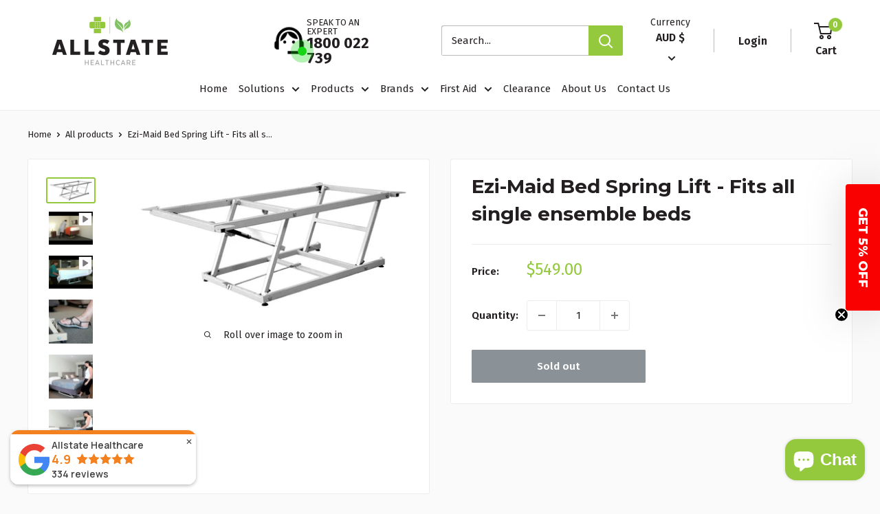

--- FILE ---
content_type: text/html; charset=UTF-8
request_url: https://s.trkcall.com/v4/962891346148697/user2
body_size: -27
content:
a68cad72fe98c66754a57b-962891346148697

--- FILE ---
content_type: text/html; charset=UTF-8
request_url: https://s.trkcall.com/v3/?code=96289&da=34079-16699-611800022739&p=https%3A%2F%2Fallstatehealthcare.com.au%2Fproducts%2Fezi-maid-bed-spring-lift-fits-all-single-ensemble-beds&m=(none)&s=(direct)&usr=1123935913.1769484097&tid=G-V4PDBERB22
body_size: -57
content:
18.223.203.153

--- FILE ---
content_type: text/css
request_url: https://allstatehealthcare.com.au/cdn/shop/t/41/assets/custom.css?v=134182554998931694861755067282
body_size: 51
content:
body .announcement-bar{border:0}@media screen and (min-width: 1000px){.nav-bar .nav-bar__inner ul li.nav-bar__item{margin-right:16px}}.nav-bar .nav-bar__linklist{text-align:center}.call-cta{display:-webkit-box;display:-ms-flexbox;display:flex;gap:10px;-webkit-box-align:center;-ms-flex-align:center;align-items:center;margin:0 75px}.call-cta-content{display:-webkit-box;display:-ms-flexbox;display:flex;-webkit-box-orient:vertical;-webkit-box-direction:normal;-ms-flex-direction:column;flex-direction:column;gap:5px;margin-top:4px}.call-cta .call-cta-content p{text-transform:uppercase;margin:0;font-size:13px;line-height:13px}.call-cta .call-cta-content a{font-size:22px;font-weight:700;line-height:22px}.call-cta .call-cta-content a:hover{color:#008a00}.green-icon{position:relative}.green-icon:before{content:"";background:#16d616;height:13px;display:inline-block;width:13px;margin-right:4px;border-radius:50%;-webkit-transition:all .3s ease;-o-transition:all .3s ease;transition:all .3s ease;-webkit-box-shadow:2px 2px 5px 0 rgba(0,0,0,.3);box-shadow:2px 2px 5px #0000004d;-webkit-box-shadow:0 0 0 0 #16d616;box-shadow:0 0 #16d616;-webkit-animation:pulse-out 2s infinite cubic-bezier(.66,0,0,1);animation:pulse-out 2s infinite cubic-bezier(.66,0,0,1);position:absolute;bottom:4px;right:-4px}@-webkit-keyframes pulse-out{to{-webkit-box-shadow:0 0 0 15px rgba(255,51,51,0);box-shadow:0 0 0 15px #f330;-webkit-animation-delay:5s;animation-delay:5s}}@keyframes pulse-out{to{-webkit-box-shadow:0 0 0 15px rgba(255,51,51,0);box-shadow:0 0 0 15px #f330;-webkit-animation-delay:5s;animation-delay:5s}}.announcement-bar{display:none}@media (max-width: 520px){.green-icon-mobile img{max-width:35px}.announcement-bar__content{line-height:35px}.announcement-bar{border-bottom:1px solid #e2e2e2!important}.green-icon-mobile:before{bottom:-10px!important}#fsb_bar{font-size:13px!important}.announcement-bar{display:block;font-size:15px}}.free-shipping-wrapper{position:absolute;top:11px;left:-1px;padding:4px 10px;background:#94c93d;font-size:13px;color:#fff;line-height:100%;z-index:2}.free-shipping-wrapper.v2{left:unset;right:5px}a.preorder-now{position:relative;display:inline-block;padding:0 30px;line-height:48px;border-radius:2px;text-align:center;font-weight:var(--text-font-bolder-weight);font-size:var(--base-text-font-size);cursor:pointer;transition:background .25s ease-in-out,color .25s ease-in-out,box-shadow .25s ease-in-out;background:#94c93d;color:#fff}a.preorder-now:hover{background:#94c93dcc}@media (max-width: 640px){a.preorder-now{margin-top:10px}}
/*# sourceMappingURL=/cdn/shop/t/41/assets/custom.css.map?v=134182554998931694861755067282 */


--- FILE ---
content_type: text/javascript
request_url: https://allstatehealthcare.com.au/cdn/shop/t/41/assets/custom.js?v=25829912728666501981754633636
body_size: -710
content:
//# sourceMappingURL=/cdn/shop/t/41/assets/custom.js.map?v=25829912728666501981754633636


--- FILE ---
content_type: text/javascript
request_url: https://allstatehealthcare.com.au/cdn/shop/t/41/assets/theme.min.js?v=46485971178573052751761694269
body_size: 129676
content:
(function (factory) {
  typeof define === 'function' && define.amd ? define('index', factory) :
  factory();
}((function () { 'use strict';

  function _typeof(obj) {
    "@babel/helpers - typeof";

    if (typeof Symbol === "function" && typeof Symbol.iterator === "symbol") {
      _typeof = function (obj) {
        return typeof obj;
      };
    } else {
      _typeof = function (obj) {
        return obj && typeof Symbol === "function" && obj.constructor === Symbol && obj !== Symbol.prototype ? "symbol" : typeof obj;
      };
    }

    return _typeof(obj);
  }

  function _classCallCheck(instance, Constructor) {
    if (!(instance instanceof Constructor)) {
      throw new TypeError("Cannot call a class as a function");
    }
  }

  function _defineProperties(target, props) {
    for (var i = 0; i < props.length; i++) {
      var descriptor = props[i];
      descriptor.enumerable = descriptor.enumerable || false;
      descriptor.configurable = true;
      if ("value" in descriptor) descriptor.writable = true;
      Object.defineProperty(target, descriptor.key, descriptor);
    }
  }

  function _createClass(Constructor, protoProps, staticProps) {
    if (protoProps) _defineProperties(Constructor.prototype, protoProps);
    if (staticProps) _defineProperties(Constructor, staticProps);
    return Constructor;
  }

  function _inherits(subClass, superClass) {
    if (typeof superClass !== "function" && superClass !== null) {
      throw new TypeError("Super expression must either be null or a function");
    }

    subClass.prototype = Object.create(superClass && superClass.prototype, {
      constructor: {
        value: subClass,
        writable: true,
        configurable: true
      }
    });
    if (superClass) _setPrototypeOf(subClass, superClass);
  }

  function _getPrototypeOf(o) {
    _getPrototypeOf = Object.setPrototypeOf ? Object.getPrototypeOf : function _getPrototypeOf(o) {
      return o.__proto__ || Object.getPrototypeOf(o);
    };
    return _getPrototypeOf(o);
  }

  function _setPrototypeOf(o, p) {
    _setPrototypeOf = Object.setPrototypeOf || function _setPrototypeOf(o, p) {
      o.__proto__ = p;
      return o;
    };

    return _setPrototypeOf(o, p);
  }

  function _isNativeReflectConstruct() {
    if (typeof Reflect === "undefined" || !Reflect.construct) return false;
    if (Reflect.construct.sham) return false;
    if (typeof Proxy === "function") return true;

    try {
      Date.prototype.toString.call(Reflect.construct(Date, [], function () {}));
      return true;
    } catch (e) {
      return false;
    }
  }

  function _construct(Parent, args, Class) {
    if (_isNativeReflectConstruct()) {
      _construct = Reflect.construct;
    } else {
      _construct = function _construct(Parent, args, Class) {
        var a = [null];
        a.push.apply(a, args);
        var Constructor = Function.bind.apply(Parent, a);
        var instance = new Constructor();
        if (Class) _setPrototypeOf(instance, Class.prototype);
        return instance;
      };
    }

    return _construct.apply(null, arguments);
  }

  function _isNativeFunction(fn) {
    return Function.toString.call(fn).indexOf("[native code]") !== -1;
  }

  function _wrapNativeSuper(Class) {
    var _cache = typeof Map === "function" ? new Map() : undefined;

    _wrapNativeSuper = function _wrapNativeSuper(Class) {
      if (Class === null || !_isNativeFunction(Class)) return Class;

      if (typeof Class !== "function") {
        throw new TypeError("Super expression must either be null or a function");
      }

      if (typeof _cache !== "undefined") {
        if (_cache.has(Class)) return _cache.get(Class);

        _cache.set(Class, Wrapper);
      }

      function Wrapper() {
        return _construct(Class, arguments, _getPrototypeOf(this).constructor);
      }

      Wrapper.prototype = Object.create(Class.prototype, {
        constructor: {
          value: Wrapper,
          enumerable: false,
          writable: true,
          configurable: true
        }
      });
      return _setPrototypeOf(Wrapper, Class);
    };

    return _wrapNativeSuper(Class);
  }

  function _assertThisInitialized(self) {
    if (self === void 0) {
      throw new ReferenceError("this hasn't been initialised - super() hasn't been called");
    }

    return self;
  }

  function _possibleConstructorReturn(self, call) {
    if (call && (typeof call === "object" || typeof call === "function")) {
      return call;
    }

    return _assertThisInitialized(self);
  }

  function _createSuper(Derived) {
    var hasNativeReflectConstruct = _isNativeReflectConstruct();

    return function _createSuperInternal() {
      var Super = _getPrototypeOf(Derived),
          result;

      if (hasNativeReflectConstruct) {
        var NewTarget = _getPrototypeOf(this).constructor;

        result = Reflect.construct(Super, arguments, NewTarget);
      } else {
        result = Super.apply(this, arguments);
      }

      return _possibleConstructorReturn(this, result);
    };
  }

  function _unsupportedIterableToArray(o, minLen) {
    if (!o) return;
    if (typeof o === "string") return _arrayLikeToArray(o, minLen);
    var n = Object.prototype.toString.call(o).slice(8, -1);
    if (n === "Object" && o.constructor) n = o.constructor.name;
    if (n === "Map" || n === "Set") return Array.from(o);
    if (n === "Arguments" || /^(?:Ui|I)nt(?:8|16|32)(?:Clamped)?Array$/.test(n)) return _arrayLikeToArray(o, minLen);
  }

  function _arrayLikeToArray(arr, len) {
    if (len == null || len > arr.length) len = arr.length;

    for (var i = 0, arr2 = new Array(len); i < len; i++) arr2[i] = arr[i];

    return arr2;
  }

  function _createForOfIteratorHelper(o, allowArrayLike) {
    var it;

    if (typeof Symbol === "undefined" || o[Symbol.iterator] == null) {
      if (Array.isArray(o) || (it = _unsupportedIterableToArray(o)) || allowArrayLike && o && typeof o.length === "number") {
        if (it) o = it;
        var i = 0;

        var F = function () {};

        return {
          s: F,
          n: function () {
            if (i >= o.length) return {
              done: true
            };
            return {
              done: false,
              value: o[i++]
            };
          },
          e: function (e) {
            throw e;
          },
          f: F
        };
      }

      throw new TypeError("Invalid attempt to iterate non-iterable instance.\nIn order to be iterable, non-array objects must have a [Symbol.iterator]() method.");
    }

    var normalCompletion = true,
        didErr = false,
        err;
    return {
      s: function () {
        it = o[Symbol.iterator]();
      },
      n: function () {
        var step = it.next();
        normalCompletion = step.done;
        return step;
      },
      e: function (e) {
        didErr = true;
        err = e;
      },
      f: function () {
        try {
          if (!normalCompletion && it.return != null) it.return();
        } finally {
          if (didErr) throw err;
        }
      }
    };
  }

  var animationQueue = {};

  var Animation = /*#__PURE__*/function () {
    function Animation() {
      _classCallCheck(this, Animation);
    }

    _createClass(Animation, null, [{
      key: "slideUp",

      /**
       * Slide up aims to close an element. To do that, we take the height of the element, and set it to 0 to
       * force an animation
       */
      value: function slideUp(element, callback) {
        var propertyToAnimate = arguments.length > 2 && arguments[2] !== undefined ? arguments[2] : 'height';
        element.style[propertyToAnimate] = "".concat(element.scrollHeight, "px"); // Force previous height to allow CSS transition

        element.offsetHeight; // Force redraw

        element.style[propertyToAnimate] = 0;

        if (animationQueue[element.id]) {
          element.removeEventListener('transitionend', animationQueue[element.id]);
          delete animationQueue[element.id];
        }

        var transitionEnded = function transitionEnded(event) {
          if (event.propertyName === 'height') {
            element.removeEventListener('transitionend', transitionEnded);
            (callback || function () {})();
          }
        };

        element.addEventListener('transitionend', transitionEnded);
      }
      /**
       * Slide down aims to open an element. To do that, you must make sure that the element you are trying to open
       * is set with height: 0; overflow: hidden in the CSS, and does not contain any padding nor margin.
       */

    }, {
      key: "slideDown",
      value: function slideDown(element, callback) {
        var propertyToAnimate = arguments.length > 2 && arguments[2] !== undefined ? arguments[2] : 'height';
        // To do the animation we temporarily hide it, check the height, and transition to it
        element.style[propertyToAnimate] = "".concat(element.scrollHeight, "px");

        var transitionEnded = function transitionEnded(event) {
          if (event.propertyName === propertyToAnimate) {
            var defaultValue = 'auto';

            if (propertyToAnimate === 'max-height') {
              defaultValue = 'none';
            }

            element.style[propertyToAnimate] = defaultValue; // Allows the content to grow normally

            element.removeEventListener('transitionend', transitionEnded);
            delete animationQueue[element.id];
            (callback || function () {})();
          }
        };

        element.addEventListener('transitionend', transitionEnded);
        animationQueue[element.id] = transitionEnded;
      }
    }]);

    return Animation;
  }();

  /**
   * Various DOM helper
   */
  var Dom = /*#__PURE__*/function () {
    function Dom() {
      _classCallCheck(this, Dom);
    }

    _createClass(Dom, null, [{
      key: "getSiblings",

      /**
       * Get all the previous and next siblings, optionally filtered by a selector
       */
      value: function getSiblings(element, filter) {
        var includeSelf = arguments.length > 2 && arguments[2] !== undefined ? arguments[2] : false;
        var siblings = [];
        var currentElement = element; // Do the previous first

        while (currentElement = currentElement.previousElementSibling) {
          if (!filter || currentElement.matches(filter)) {
            siblings.push(currentElement);
          }
        }

        if (includeSelf) {
          siblings.push(element);
        } // Then the next side


        currentElement = element;

        while (currentElement = currentElement.nextElementSibling) {
          if (!filter || currentElement.matches(filter)) {
            siblings.push(currentElement);
          }
        }

        return siblings;
      }
    }]);

    return Dom;
  }();

  var commonjsGlobal = typeof globalThis !== 'undefined' ? globalThis : typeof window !== 'undefined' ? window : typeof global !== 'undefined' ? global : typeof self !== 'undefined' ? self : {};

  function getDefaultExportFromCjs (x) {
  	return x && x.__esModule && Object.prototype.hasOwnProperty.call(x, 'default') ? x['default'] : x;
  }

  function createCommonjsModule(fn, basedir, module) {
  	return module = {
  		path: basedir,
  		exports: {},
  		require: function (path, base) {
  			return commonjsRequire(path, (base === undefined || base === null) ? module.path : base);
  		}
  	}, fn(module, module.exports), module.exports;
  }

  function commonjsRequire () {
  	throw new Error('Dynamic requires are not currently supported by @rollup/plugin-commonjs');
  }

  var browser = createCommonjsModule(function (module, exports) {

    Object.defineProperty(exports, "__esModule", {
      value: true
    });
    exports["default"] = void 0;
    /**
     * DOM event delegator
     *
     * The delegator will listen
     * for events that bubble up
     * to the root node.
     *
     * @constructor
     * @param {Node|string} [root] The root node or a selector string matching the root node
     */

    function Delegate(root) {
      /**
       * Maintain a map of listener
       * lists, keyed by event name.
       *
       * @type Object
       */
      this.listenerMap = [{}, {}];

      if (root) {
        this.root(root);
      }
      /** @type function() */


      this.handle = Delegate.prototype.handle.bind(this); // Cache of event listeners removed during an event cycle

      this._removedListeners = [];
    }
    /**
     * Start listening for events
     * on the provided DOM element
     *
     * @param  {Node|string} [root] The root node or a selector string matching the root node
     * @returns {Delegate} This method is chainable
     */


    Delegate.prototype.root = function (root) {
      var listenerMap = this.listenerMap;
      var eventType; // Remove master event listeners

      if (this.rootElement) {
        for (eventType in listenerMap[1]) {
          if (listenerMap[1].hasOwnProperty(eventType)) {
            this.rootElement.removeEventListener(eventType, this.handle, true);
          }
        }

        for (eventType in listenerMap[0]) {
          if (listenerMap[0].hasOwnProperty(eventType)) {
            this.rootElement.removeEventListener(eventType, this.handle, false);
          }
        }
      } // If no root or root is not
      // a dom node, then remove internal
      // root reference and exit here


      if (!root || !root.addEventListener) {
        if (this.rootElement) {
          delete this.rootElement;
        }

        return this;
      }
      /**
       * The root node at which
       * listeners are attached.
       *
       * @type Node
       */


      this.rootElement = root; // Set up master event listeners

      for (eventType in listenerMap[1]) {
        if (listenerMap[1].hasOwnProperty(eventType)) {
          this.rootElement.addEventListener(eventType, this.handle, true);
        }
      }

      for (eventType in listenerMap[0]) {
        if (listenerMap[0].hasOwnProperty(eventType)) {
          this.rootElement.addEventListener(eventType, this.handle, false);
        }
      }

      return this;
    };
    /**
     * @param {string} eventType
     * @returns boolean
     */


    Delegate.prototype.captureForType = function (eventType) {
      return ['blur', 'error', 'focus', 'load', 'resize', 'scroll'].indexOf(eventType) !== -1;
    };
    /**
     * Attach a handler to one
     * event for all elements
     * that match the selector,
     * now or in the future
     *
     * The handler function receives
     * three arguments: the DOM event
     * object, the node that matched
     * the selector while the event
     * was bubbling and a reference
     * to itself. Within the handler,
     * 'this' is equal to the second
     * argument.
     *
     * The node that actually received
     * the event can be accessed via
     * 'event.target'.
     *
     * @param {string} eventType Listen for these events
     * @param {string|undefined} selector Only handle events on elements matching this selector, if undefined match root element
     * @param {function()} handler Handler function - event data passed here will be in event.data
     * @param {boolean} [useCapture] see 'useCapture' in <https://developer.mozilla.org/en-US/docs/Web/API/EventTarget/addEventListener>
     * @returns {Delegate} This method is chainable
     */


    Delegate.prototype.on = function (eventType, selector, handler, useCapture) {
      var root;
      var listenerMap;
      var matcher;
      var matcherParam;

      if (!eventType) {
        throw new TypeError('Invalid event type: ' + eventType);
      } // handler can be passed as
      // the second or third argument


      if (typeof selector === 'function') {
        useCapture = handler;
        handler = selector;
        selector = null;
      } // Fallback to sensible defaults
      // if useCapture not set


      if (useCapture === undefined) {
        useCapture = this.captureForType(eventType);
      }

      if (typeof handler !== 'function') {
        throw new TypeError('Handler must be a type of Function');
      }

      root = this.rootElement;
      listenerMap = this.listenerMap[useCapture ? 1 : 0]; // Add master handler for type if not created yet

      if (!listenerMap[eventType]) {
        if (root) {
          root.addEventListener(eventType, this.handle, useCapture);
        }

        listenerMap[eventType] = [];
      }

      if (!selector) {
        matcherParam = null; // COMPLEX - matchesRoot needs to have access to
        // this.rootElement, so bind the function to this.

        matcher = matchesRoot.bind(this); // Compile a matcher for the given selector
      } else if (/^[a-z]+$/i.test(selector)) {
        matcherParam = selector;
        matcher = matchesTag;
      } else if (/^#[a-z0-9\-_]+$/i.test(selector)) {
        matcherParam = selector.slice(1);
        matcher = matchesId;
      } else {
        matcherParam = selector;
        matcher = Element.prototype.matches;
      } // Add to the list of listeners


      listenerMap[eventType].push({
        selector: selector,
        handler: handler,
        matcher: matcher,
        matcherParam: matcherParam
      });
      return this;
    };
    /**
     * Remove an event handler
     * for elements that match
     * the selector, forever
     *
     * @param {string} [eventType] Remove handlers for events matching this type, considering the other parameters
     * @param {string} [selector] If this parameter is omitted, only handlers which match the other two will be removed
     * @param {function()} [handler] If this parameter is omitted, only handlers which match the previous two will be removed
     * @returns {Delegate} This method is chainable
     */


    Delegate.prototype.off = function (eventType, selector, handler, useCapture) {
      var i;
      var listener;
      var listenerMap;
      var listenerList;
      var singleEventType; // Handler can be passed as
      // the second or third argument

      if (typeof selector === 'function') {
        useCapture = handler;
        handler = selector;
        selector = null;
      } // If useCapture not set, remove
      // all event listeners


      if (useCapture === undefined) {
        this.off(eventType, selector, handler, true);
        this.off(eventType, selector, handler, false);
        return this;
      }

      listenerMap = this.listenerMap[useCapture ? 1 : 0];

      if (!eventType) {
        for (singleEventType in listenerMap) {
          if (listenerMap.hasOwnProperty(singleEventType)) {
            this.off(singleEventType, selector, handler);
          }
        }

        return this;
      }

      listenerList = listenerMap[eventType];

      if (!listenerList || !listenerList.length) {
        return this;
      } // Remove only parameter matches
      // if specified


      for (i = listenerList.length - 1; i >= 0; i--) {
        listener = listenerList[i];

        if ((!selector || selector === listener.selector) && (!handler || handler === listener.handler)) {
          this._removedListeners.push(listener);

          listenerList.splice(i, 1);
        }
      } // All listeners removed


      if (!listenerList.length) {
        delete listenerMap[eventType]; // Remove the main handler

        if (this.rootElement) {
          this.rootElement.removeEventListener(eventType, this.handle, useCapture);
        }
      }

      return this;
    };
    /**
     * Handle an arbitrary event.
     *
     * @param {Event} event
     */


    Delegate.prototype.handle = function (event) {
      var i;
      var l;
      var type = event.type;
      var root;
      var phase;
      var listener;
      var returned;
      var listenerList = [];
      var target;
      var eventIgnore = 'ftLabsDelegateIgnore';

      if (event[eventIgnore] === true) {
        return;
      }

      target = event.target; // Hardcode value of Node.TEXT_NODE
      // as not defined in IE8

      if (target.nodeType === 3) {
        target = target.parentNode;
      } // Handle SVG <use> elements in IE


      if (target.correspondingUseElement) {
        target = target.correspondingUseElement;
      }

      root = this.rootElement;
      phase = event.eventPhase || (event.target !== event.currentTarget ? 3 : 2); // eslint-disable-next-line default-case

      switch (phase) {
        case 1:
          //Event.CAPTURING_PHASE:
          listenerList = this.listenerMap[1][type];
          break;

        case 2:
          //Event.AT_TARGET:
          if (this.listenerMap[0] && this.listenerMap[0][type]) {
            listenerList = listenerList.concat(this.listenerMap[0][type]);
          }

          if (this.listenerMap[1] && this.listenerMap[1][type]) {
            listenerList = listenerList.concat(this.listenerMap[1][type]);
          }

          break;

        case 3:
          //Event.BUBBLING_PHASE:
          listenerList = this.listenerMap[0][type];
          break;
      }

      var toFire = []; // Need to continuously check
      // that the specific list is
      // still populated in case one
      // of the callbacks actually
      // causes the list to be destroyed.

      l = listenerList.length;

      while (target && l) {
        for (i = 0; i < l; i++) {
          listener = listenerList[i]; // Bail from this loop if
          // the length changed and
          // no more listeners are
          // defined between i and l.

          if (!listener) {
            break;
          }

          if (target.tagName && ["button", "input", "select", "textarea"].indexOf(target.tagName.toLowerCase()) > -1 && target.hasAttribute("disabled")) {
            // Remove things that have previously fired
            toFire = [];
          } // Check for match and fire
          // the event if there's one
          //
          // TODO:MCG:20120117: Need a way
          // to check if event#stopImmediatePropagation
          // was called. If so, break both loops.
          else if (listener.matcher.call(target, listener.matcherParam, target)) {
              toFire.push([event, target, listener]);
            }
        } // TODO:MCG:20120117: Need a way to
        // check if event#stopPropagation
        // was called. If so, break looping
        // through the DOM. Stop if the
        // delegation root has been reached


        if (target === root) {
          break;
        }

        l = listenerList.length; // Fall back to parentNode since SVG children have no parentElement in IE

        target = target.parentElement || target.parentNode; // Do not traverse up to document root when using parentNode, though

        if (target instanceof HTMLDocument) {
          break;
        }
      }

      var ret;

      for (i = 0; i < toFire.length; i++) {
        // Has it been removed during while the event function was fired
        if (this._removedListeners.indexOf(toFire[i][2]) > -1) {
          continue;
        }

        returned = this.fire.apply(this, toFire[i]); // Stop propagation to subsequent
        // callbacks if the callback returned
        // false

        if (returned === false) {
          toFire[i][0][eventIgnore] = true;
          toFire[i][0].preventDefault();
          ret = false;
          break;
        }
      }

      return ret;
    };
    /**
     * Fire a listener on a target.
     *
     * @param {Event} event
     * @param {Node} target
     * @param {Object} listener
     * @returns {boolean}
     */


    Delegate.prototype.fire = function (event, target, listener) {
      return listener.handler.call(target, event, target);
    };
    /**
     * Check whether an element
     * matches a tag selector.
     *
     * Tags are NOT case-sensitive,
     * except in XML (and XML-based
     * languages such as XHTML).
     *
     * @param {string} tagName The tag name to test against
     * @param {Element} element The element to test with
     * @returns boolean
     */


    function matchesTag(tagName, element) {
      return tagName.toLowerCase() === element.tagName.toLowerCase();
    }
    /**
     * Check whether an element
     * matches the root.
     *
     * @param {?String} selector In this case this is always passed through as null and not used
     * @param {Element} element The element to test with
     * @returns boolean
     */


    function matchesRoot(selector, element) {
      if (this.rootElement === window) {
        return (// Match the outer document (dispatched from document)
          element === document || // The <html> element (dispatched from document.body or document.documentElement)
          element === document.documentElement || // Or the window itself (dispatched from window)
          element === window
        );
      }

      return this.rootElement === element;
    }
    /**
     * Check whether the ID of
     * the element in 'this'
     * matches the given ID.
     *
     * IDs are case-sensitive.
     *
     * @param {string} id The ID to test against
     * @param {Element} element The element to test with
     * @returns boolean
     */


    function matchesId(id, element) {
      return id === element.id;
    }
    /**
     * Short hand for off()
     * and root(), ie both
     * with no parameters
     *
     * @return void
     */


    Delegate.prototype.destroy = function () {
      this.off();
      this.root();
    };

    var _default = Delegate;
    exports["default"] = _default;
    module.exports = exports["default"];
  });
  var Delegate = /*@__PURE__*/getDefaultExportFromCjs(browser);

  /**
  * Order Notes Submit
  **/
  var doCheckout = /*#__PURE__*/function () {
      function doCheckout() {        
        _classCallCheck(this, doCheckout);
        this.domDelegate = new Delegate(document.body);	  
        this.orderNoteElement = document.querySelector('[name="note"]');

        if( this.orderNoteElement ) this._attachListeners();
      }

      _createClass(doCheckout, [{
        key: "_attachListeners",
        value: function _attachListeners() {
          this.domDelegate.on('submit', this._onFormSubmit.bind(this));
        }
        /**
         * Toggle a given collapsible
         */

      },{
        key: "_onFormSubmit",
        value: function _onFormSubmit(event) {
          var orderNotes_value = this.orderNoteElement.value;
          if( ! orderNotes_value ){
            this.orderNoteElement.placeholder='Order note cannot be empty';

            event.preventDefault();
            return false;
          }
        }
        /**
         * Simple function that allows to debounce
         */

      }]);

      return doCheckout;
  }();
  /*eo order notes*/

  var CollapsibleManager = /*#__PURE__*/function () {
    function CollapsibleManager() {
      _classCallCheck(this, CollapsibleManager);

      this.domDelegate = new Delegate(document.body);

      this._attachListeners();
    }

    _createClass(CollapsibleManager, [{
      key: "_attachListeners",
      value: function _attachListeners() {
        this.domDelegate.on('click', '[data-action="toggle-collapsible"]:not([disabled])', this._toggleCollapsible.bind(this));
        document.addEventListener('collapsible:toggle', this._toggleCollapsible.bind(this));
      }
      /**
       * Toggle a given collapsible
       */

    }, {
      key: "_toggleCollapsible",
      value: function _toggleCollapsible(event, target) {
        var _this = this;

        // If the target is null, it may be because someone has sent the global event "collapsible:toggle". If that the case
        // we can retrieve the toggle button by using the event.detail.id
        if (!target && event.detail) {
          target = document.querySelector("[aria-controls=\"".concat(event.detail.id, "\"]"));
        }

        var isOpen = target.getAttribute('aria-expanded') === 'true',
            parentCollapsible = target.parentNode;

        if (isOpen) {
          this._close(parentCollapsible);
        } else {
          this._open(parentCollapsible);
        } // We make sure to close any siblings collapsible as well


        if (target.getAttribute('data-close-siblings') !== 'false') {
          Dom.getSiblings(parentCollapsible).forEach(function (collapsibleToClose) {
            return _this._close(collapsibleToClose);
          });
        }
      }
      /**
       * Open a given collapsible
       */

    }, {
      key: "_open",
      value: function _open(collapsible) {
        var toggleButton = collapsible.querySelector('[aria-controls]');

        if (!toggleButton || toggleButton.getAttribute('aria-expanded') === 'true') {
          return; // It's already open
        }

        var collapsibleContent = collapsible.querySelector("#".concat(toggleButton.getAttribute('aria-controls')));
        toggleButton.setAttribute('aria-expanded', 'true');

        if (collapsibleContent.hasAttribute('aria-hidden')) {
          collapsibleContent.setAttribute('aria-hidden', 'false');
        }

        Animation.slideDown(collapsibleContent, function () {
          if (toggleButton.hasAttribute('data-collapsible-force-overflow')) {
            collapsibleContent.style.overflow = 'visible';
          } // If there is an autofocus field, we focus it


          var autofocusElement = collapsibleContent.querySelector('[autofocus]');

          if (autofocusElement) {
            autofocusElement.focus();
          }
        });
      }
      /**
       * Close a given collapsible
       */

    }, {
      key: "_close",
      value: function _close(collapsible) {
        var toggleButton = collapsible.querySelector('[aria-controls]');

        if (!toggleButton || toggleButton.getAttribute('aria-expanded') === 'false') {
          return; // It's already closed
        }

        var collapsibleContent = collapsible.querySelector("#".concat(toggleButton.getAttribute('aria-controls')));

        if (toggleButton.hasAttribute('data-collapsible-force-overflow')) {
          collapsibleContent.style.overflow = 'hidden';
        }

        if (collapsibleContent.hasAttribute('aria-hidden')) {
          collapsibleContent.setAttribute('aria-hidden', 'true');
        }

        toggleButton.setAttribute('aria-expanded', 'false');
        Animation.slideUp(collapsibleContent);
      }
    }]);

    return CollapsibleManager;
  }();

  var CountrySelector = /*#__PURE__*/function () {
    function CountrySelector(countrySelect, provinceSelect) {
      _classCallCheck(this, CountrySelector);

      this.countrySelect = countrySelect;
      this.provinceSelect = provinceSelect;

      if (this.countrySelect && this.provinceSelect) {
        this._attachListeners();

        this._initSelectors();
      }
    }

    _createClass(CountrySelector, [{
      key: "destroy",
      value: function destroy() {
        if (this.countrySelect) {
          this.countrySelect.removeEventListener('change', this._onCountryChangedListener);
        }
      }
    }, {
      key: "_initSelectors",
      value: function _initSelectors() {
        // Check first the default value of country
        var defaultCountry = this.countrySelect.getAttribute('data-default');

        if (defaultCountry) {
          for (var i = 0; i !== this.countrySelect.options.length; ++i) {
            if (this.countrySelect.options[i].text === defaultCountry) {
              this.countrySelect.selectedIndex = i;
              break;
            }
          }
        } else {
          this.countrySelect.selectedIndex = 0;
        }

        var event = new Event('change', {
          bubbles: true
        });
        this.countrySelect.dispatchEvent(event); // Then the province

        var defaultProvince = this.provinceSelect.getAttribute('data-default');

        if (defaultProvince) {
          for (var _i = 0; _i !== this.provinceSelect.options.length; ++_i) {
            if (this.provinceSelect.options[_i].text === defaultProvince) {
              this.provinceSelect.selectedIndex = _i;
              break;
            }
          }
        }
      }
    }, {
      key: "_attachListeners",
      value: function _attachListeners() {
        this._onCountryChangedListener = this._onCountryChanged.bind(this);
        this.countrySelect.addEventListener('change', this._onCountryChangedListener);
      }
    }, {
      key: "_onCountryChanged",
      value: function _onCountryChanged() {
        var _this = this;

        var selectedOption = this.countrySelect.options[this.countrySelect.selectedIndex];

        if (!selectedOption) {
          return;
        }

        var provinces = JSON.parse(selectedOption.getAttribute('data-provinces') || '[]'); // First remove all options

        this.provinceSelect.innerHTML = '';

        if (provinces.length === 0) {
          this.provinceSelect.closest('.form__input-wrapper').style.display = 'none';
          return;
        } // We need to build the provinces array


        provinces.forEach(function (data) {
          _this.provinceSelect.options.add(new Option(data[1], data[0]));
        });
        this.provinceSelect.closest('.form__input-wrapper').style.display = 'block';
      }
    }]);

    return CountrySelector;
  }();

  var Responsive = /*#__PURE__*/function () {
    function Responsive() {
      _classCallCheck(this, Responsive);
    }

    _createClass(Responsive, null, [{
      key: "matchesBreakpoint",
      value: function matchesBreakpoint(breakpoint) {
        switch (breakpoint) {
          case 'phone':
            return window.matchMedia('screen and (max-width: 640px)').matches;

          case 'tablet':
            return window.matchMedia('screen and (min-width: 641px) and (max-width: 1023px)').matches;

          case 'tablet-and-up':
            return window.matchMedia('screen and (min-width: 641px)').matches;

          case 'pocket':
            return window.matchMedia('screen and (max-width: 1023px)').matches;

          case 'lap':
            return window.matchMedia('screen and (min-width: 1024px) and (max-width: 1279px)').matches;

          case 'lap-and-up':
            return window.matchMedia('screen and (min-width: 1024px)').matches;

          case 'desk':
            return window.matchMedia('screen and (min-width: 1280px)').matches;

          case 'widescreen':
            return window.matchMedia('screen and (min-width: 1440px)').matches;

          case 'supports-hover':
            return window.matchMedia('(hover: hover) and (pointer: fine)').matches;
        }
      }
    }, {
      key: "getCurrentBreakpoint",
      value: function getCurrentBreakpoint() {
        if (window.matchMedia('screen and (max-width: 640px)').matches) {
          return 'phone';
        }

        if (window.matchMedia('screen and (min-width: 641px) and (max-width: 1023px)').matches) {
          return 'tablet';
        }

        if (window.matchMedia('screen and (min-width: 1024px) and (max-width: 1279px)').matches) {
          return 'lap';
        }

        if (window.matchMedia('screen and (min-width: 1280px)').matches) {
          return 'desk';
        }
      }
    }]);

    return Responsive;
  }();

  var DesktopNavigation = /*#__PURE__*/function () {
    function DesktopNavigation(element, navigationLayout, openTrigger) {
      _classCallCheck(this, DesktopNavigation);

      this.element = element;
      this.delegateElement = new Delegate(this.element);
      this.delegateRoot = new Delegate(document.documentElement);
      this.useInlineNavigation = navigationLayout === 'inline';
      this.isNavigationVisible = this.useInlineNavigation;
      this.openTrigger = openTrigger; // If we use a device that does not support hover, we force the open trigger to be on click (for instance iPad)

      if (!Responsive.matchesBreakpoint('supports-hover')) {
        this.openTrigger = 'click';
      }

      this.openItems = [];
      this.dropdownActivationTimeouts = {};
      this.dropdownDeactivationTimeouts = {};
      this.DROPDOWN_TIMEOUT = 100;

      this._attachListeners();

      if (this.useInlineNavigation) {
        this._setupInlineNavigation();
      }
    }

    _createClass(DesktopNavigation, [{
      key: "destroy",
      value: function destroy() {
        this.delegateElement.off();
        this.delegateRoot.off();
      }
    }, {
      key: "onBlockSelect",
      value: function onBlockSelect(event) {
        var _this = this;

        if (!this.useInlineNavigation) {
          this._openNavigation();
        } // We receive a reference to the mega-menu, but for simpler handling, we simulate as if the button was hovered. First, we must close
        // mega-menu if there is already one that is open


        Dom.getSiblings(event.target.parentNode, '.is-dropdown-open').forEach(function (openItem) {
          _this._deactivateDropdown(event, openItem.querySelector('[data-type="menuitem"][aria-haspopup]'));
        }); // The previousElementSibling is always the link itself

        this._activateDropdown(event, event.target.previousElementSibling);
      }
    }, {
      key: "onBlockDeselect",
      value: function onBlockDeselect(event) {
        if (!this.useInlineNavigation) {
          this._closeNavigation();
        } // The deactivation is done on the wrapping div (so parentNode)


        this._deactivateDropdown(event, event.target.parentNode);
      }
    }, {
      key: "_attachListeners",
      value: function _attachListeners() {
        this.delegateElement.on('focusout', this._onFocusOut.bind(this));
        this.delegateRoot.on('click', this._onClick.bind(this));
        this.delegateElement.on('click', '[data-action="toggle-menu"]', this._toggleNavigation.bind(this));

        if (this.openTrigger === 'hover') {
          this.delegateElement.on('focusin', '[data-type="menuitem"][aria-haspopup]', this._activateDropdown.bind(this));
          this.delegateElement.on('mouseover', '[data-type="menuitem"][aria-haspopup]', this._activateDropdown.bind(this));
          this.delegateElement.on('mouseover', '[data-type="menu"][aria-hidden="false"]', this._blockDropdownDeactivation.bind(this));
          this.delegateElement.on('focusout', '.is-dropdown-open', this._deactivateDropdown.bind(this));
          this.delegateElement.on('mouseout', '.is-dropdown-open', this._deactivateDropdown.bind(this));
        } else {
          this.delegateElement.on('click', '[data-type="menuitem"][aria-haspopup]', this._toggleDropdown.bind(this));
        }
      }
      /**
       * When the whole menu looses focus, it's automatically closed (in the case of condensed menu)
       */

    }, {
      key: "_onFocusOut",
      value: function _onFocusOut(event) {
        // event.relatedTarget is the new target that receives focus
        if (event.relatedTarget !== null && !this.element.contains(event.relatedTarget)) {
          this._closeNavigation();
        }
      }
      /**
       * We need to catch click outside the element to automatically close menu
       */

    }, {
      key: "_onClick",
      value: function _onClick(event) {
        if (!this.element.contains(event.target)) {
          this._closeNavigation();
        }
      }
      /**
       * Open the navigation (really make sense for condensed menu-
       */

    }, {
      key: "_openNavigation",
      value: function _openNavigation() {
        // Inline navigation is always visible so there is nothing to open
        if (this.useInlineNavigation) {
          return;
        }

        this.element.querySelector('[data-action="toggle-menu"]').setAttribute('aria-expanded', 'true');
        this.element.querySelector('[data-type="menu"]').setAttribute('aria-hidden', 'false');
        this.isNavigationVisible = true;
      }
      /**
       * Close the navigation (really make sense for condensed menu)
       */

    }, {
      key: "_closeNavigation",
      value: function _closeNavigation() {
        var _this2 = this;

        if (!this.useInlineNavigation) {
          this.element.querySelector('[data-action="toggle-menu"]').setAttribute('aria-expanded', 'false');
          this.element.querySelector('[data-type="menu"]').setAttribute('aria-hidden', 'true');
        }

        this.isNavigationVisible = false;

        if (this.openTrigger === 'click') {
          var cloneOpenItems = this.openItems.slice(0);
          cloneOpenItems.forEach(function (item) {
            _this2._deactivateDropdown(event, item);
          });
        }
      }
      /**
       * Toggle navigation
       */

    }, {
      key: "_toggleNavigation",
      value: function _toggleNavigation(event) {
        if (this.isNavigationVisible) {
          this._closeNavigation();
        } else {
          this._openNavigation();
        }
      }
      /**
       * Toggle a dropdown
       */

    }, {
      key: "_toggleDropdown",
      value: function _toggleDropdown(event, target) {
        // If the link is currently not expanded, we block the click
        if (target.getAttribute('aria-expanded') === 'false') {
          event.preventDefault();
        }

        if (target.getAttribute('aria-expanded') === 'true') {
          // If the link target is "#", by convention we close the dropdown, otherwise we just follow the link
          if (target.getAttribute('href') === '#') {
            event.preventDefault();

            this._deactivateDropdown(event, target.closest('.is-dropdown-open'));
          }
        } else {
          this._activateDropdown(event, target);
        }
      }
      /**
       * Open a dropdown menu
       */

    }, {
      key: "_activateDropdown",
      value: function _activateDropdown(event, target) {
        var _this3 = this;

        // If we are on click, we first need to close any other dropdown (if needed)
        if (this.openTrigger === 'click') {
          var cloneOpenItems = this.openItems.slice(0);
          cloneOpenItems.forEach(function (item) {
            if (!item.contains(target)) {
              _this3._deactivateDropdown(event, item);
            }
          });
        }

        var menuToOpen = Dom.getSiblings(target, '[aria-hidden]')[0];

        var callback = function callback() {
          target.setAttribute('aria-expanded', 'true');
          target.parentNode.classList.add('is-dropdown-open');
          menuToOpen.setAttribute('aria-hidden', 'false'); // If this menu was scheduled for deactivation, we remove the scheduling as it is now meant to open

          if (_this3.openTrigger === 'hover' && _this3.dropdownDeactivationTimeouts[menuToOpen.id]) {
            clearTimeout(_this3.dropdownDeactivationTimeouts[menuToOpen.id]);
            delete _this3.dropdownDeactivationTimeouts[menuToOpen.id];
          } // If we are in inline navigation, we may be on the edge of the screen. If that's the case we check if any of the sub-sub-menu goes outside the screen. If
          // this is the case, sub-sub-menu will be displayed on the left


          if (_this3.useInlineNavigation) {
            var windowWidth = window.innerWidth,
                shouldOpenLeft = false;
            menuToOpen.querySelectorAll('.nav-dropdown').forEach(function (subSubMenu) {
              if (subSubMenu.getBoundingClientRect().right > windowWidth) {
                shouldOpenLeft = true;
              }
            });

            if (shouldOpenLeft) {
              menuToOpen.classList.add('nav-dropdown--inverse');
            }
          }

          target.closest('[data-type="menu"]').classList.add('nav-dropdown--glued');

          if (menuToOpen.classList.contains('mega-menu')) {
            _this3._setupMegaMenu(menuToOpen);
          }

          if (_this3.openTrigger === 'click') {
            _this3.openItems.push(target.parentNode);
          }
        }; // If we are using on click, we can directly close, otherwise we apply a slight delay before closing the menu,
        // so that the deactivation could be cancelled if the mouse is back to the dropdown (which can happen when doing
        // horizontal movement)


        if (this.openTrigger === 'click') {
          callback();
        } else {
          // Any other menu that has been scheduled for activation must be deactivated as it's now this one that is supposed to open
          for (var toDeactivate in this.dropdownActivationTimeouts) {
            if (this.dropdownActivationTimeouts.hasOwnProperty(toDeactivate)) {
              clearTimeout(this.dropdownActivationTimeouts[toDeactivate]);
              delete this.dropdownActivationTimeouts[toDeactivate];
            }
          }

          callback();
          /*this.dropdownActivationTimeouts[menuToOpen.id] = setTimeout(() => {
            callback();
            delete this.dropdownActivationTimeouts[menuToOpen.id];
          }, this.DROPDOWN_TIMEOUT);*/
        }
      }
      /**
       * Close a dropdown menu
       */

    }, {
      key: "_deactivateDropdown",
      value: function _deactivateDropdown(event, target) {
        var _this4 = this;

        // event.relatedTarget is the new target. This allows to make sure to only close the dropdown if we leave the containing div
        if (this.openTrigger === 'hover' && target.contains(event.relatedTarget)) {
          return;
        }

        var menuToClose = target.querySelector('[aria-hidden]');

        var callback = function callback() {
          target.classList.remove('is-dropdown-open');
          target.querySelector('[data-type="menuitem"]').setAttribute('aria-expanded', 'false');
          var menuToClose = target.querySelector('[aria-hidden]');
          menuToClose.setAttribute('aria-hidden', 'true');
          target.closest('[data-type="menu"]').classList.remove('nav-dropdown--glued'); // If on click, we also close all sub-menus that may be open

          if (_this4.openTrigger === 'click') {
            target.querySelectorAll('.is-dropdown-open').forEach(function (item) {
              _this4._deactivateDropdown(event, item);

              var index = _this4.openItems.indexOf(item);

              if (index > -1) {
                _this4.openItems.splice(index, 1);
              }
            }); // It has been deactivated so we also remove this one

            var index = _this4.openItems.indexOf(target);

            if (index > -1) {
              _this4.openItems.splice(index, 1);
            }
          }
        }; // If we are using on click, we can directly close, otherwise we apply a slight delay before closing the menu,
        // so that the deactivation could be cancelled if the mouse is back to the dropdown (which can happen when doing
        // horizontal movement)


        if (this.openTrigger === 'click') {
          callback();
        } else {
          this.dropdownDeactivationTimeouts[menuToClose.id] = setTimeout(function () {
            callback();
            delete _this4.dropdownDeactivationTimeouts[menuToClose.id];
          }, this.DROPDOWN_TIMEOUT);
        }
      }
      /**
       * This method allows to block the dropdown deactivation if the mouse is back on the element. This may happen for
       * instance when the customer does a kind of diagonal movement to the menu. While the mouse may leave the opening
       * item, we want the item to stay open
       */

    }, {
      key: "_blockDropdownDeactivation",
      value: function _blockDropdownDeactivation(event, target) {
        if (this.dropdownDeactivationTimeouts[target.id] !== undefined) {
          clearTimeout(this.dropdownDeactivationTimeouts[target.id]);
          delete this.dropdownDeactivationTimeouts[target.id]; // If we blocked the deactivation, then we must also remove any pending menu that could have been scheduled to open

          for (var toDeactivate in this.dropdownActivationTimeouts) {
            if (this.dropdownActivationTimeouts.hasOwnProperty(toDeactivate)) {
              clearTimeout(this.dropdownActivationTimeouts[toDeactivate]);
              delete this.dropdownActivationTimeouts[toDeactivate];
            }
          }
        }
      }
      /**
       * Set the maximum width allowed for the given mega-menu. For the inline style, it is always full width so nothing to do
       */

    }, {
      key: "_setupMegaMenu",
      value: function _setupMegaMenu(megaMenu) {
        if (!this.useInlineNavigation) {
          var navDropdownWidth = megaMenu.closest('.nav-dropdown').clientWidth;
          megaMenu.style.maxWidth = Math.min(1400 - navDropdownWidth, parseInt(window.innerWidth - navDropdownWidth - 80)) + 'px';
        }
      }
      /**
       * Fix inline navigation
       */

    }, {
      key: "_setupInlineNavigation",
      value: function _setupInlineNavigation() {
        var _this5 = this;

        this.element.querySelectorAll('.mega-menu').forEach(function (megaMenu) {
          megaMenu.closest('.nav-bar__item').classList.add('nav-bar__item--static');
        }); // If using the inline navigation, we also set up a mutation observer whenever a sub-sub-dropdown is open, in order
        // to calculate their distance from the top of the screen, so we can apply a max-height properly

        if ('MutationObserver' in window) {
          this.dropdownMenuObserver = new MutationObserver(function (mutationList) {
            mutationList.forEach(function (mutation) {
              if (mutation.target.getAttribute('aria-hidden') === 'false') {
                // We set a CSS variable, so we can do various calculation in CSS
                mutation.target.style.setProperty('--distance-to-top', "".concat(mutation.target.getBoundingClientRect().top, "px"));
              }
            });
          });
          this.element.querySelectorAll('.nav-dropdown .nav-dropdown').forEach(function (item) {
            _this5.dropdownMenuObserver.observe(item, {
              attributes: true,
              attributeFilter: ['aria-hidden']
            });
          });
        }
      }
    }]);

    return DesktopNavigation;
  }();

  var CollectionFilterDrawer = /*#__PURE__*/function () {
    function CollectionFilterDrawer(options) {
      _classCallCheck(this, CollectionFilterDrawer);

      this.element = document.getElementById('mobile-collection-filters');
      this.delegateRoot = new Delegate(document.documentElement);
      this.options = options;
      this.isOpen = false;

      if (this.element) {
        this._attachListeners();
      }
    }

    _createClass(CollectionFilterDrawer, [{
      key: "destroy",
      value: function destroy() {
        this.delegateRoot.off();
      }
    }, {
      key: "_attachListeners",
      value: function _attachListeners() {
        this.delegateRoot.on('click', '[aria-controls="mobile-collection-filters"][data-action="open-drawer"]', this.open.bind(this));
        this.delegateRoot.on('click', "#mobile-collection-filters [data-action=\"close-drawer\"]", this.close.bind(this));
        document.addEventListener('collection-filter:close', this.close.bind(this));
        document.addEventListener('click', this._detectOutsideClick.bind(this));
        window.addEventListener('resize', this._computeDrawerHeight.bind(this));
      }
    }, {
      key: "open",
      value: function open(event) {
        if (event) {
          event.stopPropagation();
        }

        this._computeDrawerHeight();

        this.isOpen = true;
        document.querySelector('[aria-controls="mobile-collection-filters"]').setAttribute('aria-expanded', 'true');
        document.getElementById('mobile-collection-filters').setAttribute('aria-hidden', 'false');
        document.body.classList.add('no-mobile-scroll');
      }
    }, {
      key: "close",
      value: function close(event) {
        if (event) {
          event.stopPropagation();
        }

        this.isOpen = false;
        document.querySelector('[aria-controls="mobile-collection-filters"]').setAttribute('aria-expanded', 'false');
        document.getElementById('mobile-collection-filters').setAttribute('aria-hidden', 'true');
        document.body.classList.remove('no-mobile-scroll');
      }
    }, {
      key: "_computeDrawerHeight",
      value: function _computeDrawerHeight() {
        document.getElementById('mobile-collection-filters').querySelector('.collection-drawer').style.maxHeight = "".concat(window.innerHeight, "px");
      }
    }, {
      key: "_detectOutsideClick",
      value: function _detectOutsideClick(event) {
        if (this.isOpen && !event.target.closest('.collection-drawer__inner')) {
          this.close();
        }
      }
    }]);

    return CollectionFilterDrawer;
  }();

  var ExitPopup = /*#__PURE__*/function () {
    function ExitPopup(element) {
      _classCallCheck(this, ExitPopup);

      this.element = element;
      this.delegateElement = new Delegate(this.element);
      this.rootDelegateElement = new Delegate(document.body);
      this.options = JSON.parse(element.getAttribute('data-popup-settings'));
      this.hasOpenOnceInCurrentPage = false; // If the popup has been already displayed, we do not display it

      try {
        if (window.location.hash === '#exit-popup' && window.theme.pageType !== 'captcha') {
          this._openPopup();
        }
      } catch (error) {// Some browsers (especially in private mode) throw an exception when trying to access local storage, so we protect ourselves here
      }

      this._attachListeners();
    }

    _createClass(ExitPopup, [{
      key: "destroy",
      value: function destroy() {
        this.delegateElement.off();
      }
    }, {
      key: "_attachListeners",
      value: function _attachListeners() {
        var _this = this;

        this._onKeyPressedListener = this._onKeyPressed.bind(this);
        /* Some browsers like Android emit a mouseleave event when opening keyboard. This is too unreliable for touch devices */

        if (!Responsive.matchesBreakpoint('supports-hover')) {
          return;
        }

        this.delegateElement.on('click', '[data-action="close-popup"]', this._closePopup.bind(this));
        document.body.addEventListener('mouseleave', function () {
          if (!_this.hasOpenOnceInCurrentPage) {
            if (!_this.options['showOnlyOnce'] || _this.options['showOnlyOnce'] && localStorage.getItem('themeExitPopup') === null) {
              _this._openPopup();
            }
          }
        });
        this._clickOutsideListener = this._checkClickOutside.bind(this);
      }
    }, {
      key: "_openPopup",
      value: function _openPopup() {
        if (!window.theme.isNewsletterPopupOpen) {
          this.element.setAttribute('aria-hidden', 'false');
          localStorage.setItem('themeExitPopup', 'true');
          this.hasOpenOnceInCurrentPage = true;
          window.theme.isExitPopupOpen = true;
          this.delegateElement.on('click', this._clickOutsideListener);
          this.rootDelegateElement.on('keyup', this._onKeyPressedListener);
        }
      }
    }, {
      key: "_closePopup",
      value: function _closePopup() {
        this.element.setAttribute('aria-hidden', 'true');
        window.theme.isExitPopupOpen = false;
        this.delegateElement.off('click', this._clickOutsideListener);
        this.rootDelegateElement.off('keyup', this._onKeyPressedListener);
      }
    }, {
      key: "_checkClickOutside",
      value: function _checkClickOutside(event) {
        if (!this.element.contains(event.target) || this.element === event.target) {
          this._closePopup();
        }
      }
    }, {
      key: "_onKeyPressed",
      value: function _onKeyPressed(event) {
        if (event.key === 'Escape') {
          this._closePopup();
        }
      }
    }]);

    return ExitPopup;
  }();

  /**
   * Simple plugin that handles the loading bar actions
   *
   * This plugin uses delegate events so it's independent of the sections.
   */
  var LoadingBar = /*#__PURE__*/function () {
    function LoadingBar() {
      _classCallCheck(this, LoadingBar);

      this.element = document.querySelector('.loading-bar');

      if (this.element) {
        document.addEventListener('theme:loading:start', this._onLoadingStart.bind(this));
        document.addEventListener('theme:loading:end', this._onLoadingEnd.bind(this));
        this.element.addEventListener('transitionend', this._onTransitionEnd.bind(this));
      }
    }

    _createClass(LoadingBar, [{
      key: "_onLoadingStart",
      value: function _onLoadingStart() {
        this.element.classList.add('is-visible');
        this.element.style.transform = 'scaleX(0.4)';
      }
    }, {
      key: "_onLoadingEnd",
      value: function _onLoadingEnd() {
        this.element.style.transform = 'scaleX(1)';
        this.element.classList.add('is-finished');
      }
    }, {
      key: "_onTransitionEnd",
      value: function _onTransitionEnd(event) {
        if (event.propertyName === 'transform' && this.element.classList.contains('is-finished')) {
          this.element.classList.remove('is-visible');
          this.element.classList.remove('is-finished');
          this.element.style.transform = 'scaleX(0)';
        }
      }
    }]);

    return LoadingBar;
  }();

  var Accessibility = /*#__PURE__*/function () {
    function Accessibility() {
      _classCallCheck(this, Accessibility);
    }

    _createClass(Accessibility, null, [{
      key: "trapFocus",

      /**
       * Traps the focus in a particular container
       */
      value: function trapFocus(container, namespace) {
        this.listeners = this.listeners || {}; // We check if there is an element with the attribute "autofocus"

        var elementToFocus = container.querySelector('[autofocus]') || container;
        container.setAttribute('tabindex', '-1');
        elementToFocus.focus();

        this.listeners[namespace] = function (event) {
          if (container !== event.target && !container.contains(event.target)) {
            elementToFocus.focus();
          }
        };

        document.addEventListener('focusin', this.listeners[namespace]);
      }
      /**
       * Removes the trap of focus in a particular container
       */

    }, {
      key: "removeTrapFocus",
      value: function removeTrapFocus(container, namespace) {
        if (container) {
          container.removeAttribute('tabindex');
        }

        document.removeEventListener('focusin', this.listeners[namespace]);
      }
      /**
       * Reset any previous trap focus
       */

    }, {
      key: "clearTrapFocus",
      value: function clearTrapFocus() {
        for (var key in this.listeners) {
          if (this.listeners.hasOwnProperty(key)) {
            document.removeEventListener('focusin', this.listeners[key]);
          }
        }

        this.listeners = {};
      }
    }]);

    return Accessibility;
  }();

  /**
   * This class handles both the mini cart and the dedicated cart page. It's not the cleanest code on earth but works well :)
   */

  var Cart = /*#__PURE__*/function () {
    function Cart(element, options) {
      _classCallCheck(this, Cart);

      this.element = element;
      this.delegateElement = new Delegate(this.element);
      this.delegateRoot = new Delegate(document.documentElement);
      this.options = options; // Some developers blindly remove the DOM code for the cart, so we have to do a check here to make sure it is here

      if (!this.element) {
        return;
      }

      this.miniCartElement = this.element.querySelector('.mini-cart');
      this.isMiniCartOpen = false;

      if (window.theme.pageType !== 'cart' && this.miniCartElement) {
        this.miniCartToggleElement = this.element.querySelector("[aria-controls=\"".concat(this.miniCartElement.id, "\"]"));

        this._checkMiniCartScrollability();
      }

      this.itemCount = window.theme.cartCount;

      this._attachListeners();
    }

    _createClass(Cart, [{
      key: "destroy",
      value: function destroy() {
        this.delegateElement.off();
        this.delegateRoot.off();
        window.removeEventListener('resize', this._calculateMiniCartHeightListener);
      }
    }, {
      key: "_attachListeners",
      value: function _attachListeners() {
        this._calculateMiniCartHeightListener = this._calculateMiniCartHeight.bind(this);

        if (window.theme.pageType !== 'cart' && window.theme.cartType !== 'page') {
          this.delegateElement.on('click', '[data-action="toggle-mini-cart"]', this._toggleMiniCart.bind(this));
          this.delegateElement.on('keyup', this._checkMiniCartClose.bind(this));
          this.delegateRoot.on('click', this._onWindowClick.bind(this));
          window.addEventListener('resize', this._calculateMiniCartHeightListener);
        }

        this.delegateRoot.on('click', '[data-action="decrease-quantity"]', this._updateQuantity.bind(this));
        this.delegateRoot.on('click', '[data-action="increase-quantity"]', this._updateQuantity.bind(this));
        this.delegateRoot.on('change', '.quantity-selector:not(.quantity-selector--product) .quantity-selector__value', this._updateQuantity.bind(this));
        this.delegateRoot.on('keyup', '.quantity-selector:not(.quantity-selector--product) .quantity-selector__value', this._updateQuantitySize.bind(this));
        this.delegateRoot.on('keydown', '.quantity-selector__value', this._blockEnterKey.bind(this));
        this.delegateRoot.on('product:added', this._onProductAdded.bind(this));
        this.delegateRoot.on('cart:refresh', this._onCartRefresh.bind(this));
      }
    }, {
      key: "_toggleMiniCart",
      value: function _toggleMiniCart(event) {
        if (event) {
          event.preventDefault();
        }

        if (this.isMiniCartOpen) {
          this._closeMiniCart();
        } else {
          this._openMiniCart();
        }
      }
    }, {
      key: "_openMiniCart",
      value: function _openMiniCart() {
        this.miniCartToggleElement.setAttribute('aria-expanded', 'true'); // If we are on mobile phone we also set the aria-expanded attribute to true on the icon state holder

        if (Responsive.getCurrentBreakpoint() === 'phone') {
          this.miniCartToggleElement.querySelector('.header__cart-icon').setAttribute('aria-expanded', 'true');
        } // Finally also set aria-hidden to false on controlled element


        this.miniCartElement.setAttribute('aria-hidden', 'false');
        this.isMiniCartOpen = true;

        this._calculateMiniCartHeight(); // Trap the focus


        Accessibility.trapFocus(this.miniCartElement, 'mini-cart');
        document.body.classList.add('no-mobile-scroll');
      }
    }, {
      key: "_closeMiniCart",
      value: function _closeMiniCart() {
        this.miniCartToggleElement.setAttribute('aria-expanded', 'false'); // If we are on mobile phone we also set the aria-expanded attribute to true on the icon state holder

        if (Responsive.getCurrentBreakpoint() === 'phone') {
          this.miniCartToggleElement.querySelector('.header__cart-icon').setAttribute('aria-expanded', 'false');
          this.miniCartElement.style.maxHeight = '';
        } // Finally also set aria-hidden to false on controlled element


        this.miniCartElement.setAttribute('aria-hidden', 'true');
        this.isMiniCartOpen = false;
        document.body.classList.remove('no-mobile-scroll');
      }
    }, {
      key: "_checkMiniCartClose",
      value: function _checkMiniCartClose(event) {
        if (!this.isMiniCartOpen) {
          return;
        }

        if (event.key === 'Escape') {
          this._closeMiniCart();
        }
      }
    }, {
      key: "_calculateMiniCartHeight",
      value: function _calculateMiniCartHeight() {
        if (Responsive.getCurrentBreakpoint() === 'phone') {
          if (this.isMiniCartOpen) {
            var maxHeight = window.innerHeight - document.querySelector('.header').getBoundingClientRect().bottom;
            this.miniCartElement.style.maxHeight = "".concat(maxHeight, "px"); // We also need to calculate the content part height to avoid any issue on Chrome

            var miniCartContentElement = this.miniCartElement.querySelector('.mini-cart__content'),
                miniCartRecapElement = this.miniCartElement.querySelector('.mini-cart__recap');

            if (miniCartRecapElement) {
              miniCartContentElement.style.maxHeight = "".concat(maxHeight - miniCartRecapElement.clientHeight, "px");
            }
          } else {
            this.miniCartElement.style.maxHeight = '';
            this.miniCartElement.querySelector('.mini-cart__content').style.maxHeight = '';
          }
        } else {
          this.miniCartElement.style.maxHeight = '';
          this.miniCartElement.querySelector('.mini-cart__content').style.maxHeight = '';
        }
      }
      /**
       * Change the quantity of the cart
       */

    }, {
      key: "_updateQuantity",
      value: function _updateQuantity(event, target) {
        var _this = this;

        var parsedQuantity = 1;

        if (target.tagName === 'INPUT') {
          parsedQuantity = parseInt(target.value);
        } else {
          parsedQuantity = parseInt(target.getAttribute('data-quantity'));
        } // If we are in "page" mode, we reload the page instead of doing that in Ajax to have a better compatibility with apps


        if (window.theme.cartType === 'page') {
          if (target.hasAttribute('data-href')) {
            window.location.href = target.getAttribute('data-href');
          } else {
            window.location.href = "".concat(window.routes.cartChangeUrl, "?line=").concat(target.getAttribute('data-line'), "&quantity=").concat(parsedQuantity);
          }

          return;
        }

        document.dispatchEvent(new CustomEvent('theme:loading:start'));
        fetch("".concat(window.routes.cartChangeUrl, ".js"), {
          body: JSON.stringify({
            line: target.getAttribute('data-line'),
            quantity: parsedQuantity
          }),
          credentials: 'same-origin',
          method: 'POST',
          headers: {
            'Content-Type': 'application/json',
            'X-Requested-With': 'XMLHttpRequest' // This is needed as currently there is a bug in Shopify that assumes this header

          }
        }).then(function (cart) {
          cart.json().then(function (content) {
            _this.itemCount = content['item_count'];

            _this._rerender(false).then(function () {
              document.dispatchEvent(new CustomEvent('theme:loading:end'));
            });
          });
        });
        event.preventDefault();
      }
    }, {
      key: "_updateQuantitySize",
      value: function _updateQuantitySize(event, target) {
        target.setAttribute('size', Math.max(target.value.length, 2));
      }
    }, {
      key: "_blockEnterKey",
      value: function _blockEnterKey(event) {
        if (event.key === 'Enter') {
          return false;
        }
      }
      /**
       * This method is called internally to rerender the cart, based on the content returned by Shopify Ajax API.
       * We could save some performance by updating directly in JavaScript instead of doing a GET call to get the HTML
       * from Shopify, but by experience, this allows for easier app integration as it allows the Liquid to re-run
       * all the time and hence having easier logic.
       */

    }, {
      key: "_rerender",
      value: function _rerender() {
        var _this2 = this;

        var scrollToTop = arguments.length > 0 && arguments[0] !== undefined ? arguments[0] : true;
        // Note: appending a timestamp is necessary as the polyfill on IE11 and lower does not support the "cache" property
        var url = '';

        if (window.theme.pageType !== 'cart') {
          url = "".concat(window.routes.cartUrl, "?section_id=mini-cart");
        } else {
          url = "".concat(window.routes.cartUrl, "?section_id=main-cart");
        }

        return fetch(url, {
          credentials: 'same-origin',
          method: 'GET',
          headers: {
            'Cache-Control': 'no-cache'
          }
        }).then(function (content) {
          content.text().then(function (html) {
            // We extract the data-item-count from the returned element
            var myDiv = document.createElement('div');
            myDiv.innerHTML = html;

            if (myDiv.firstElementChild && myDiv.firstElementChild.hasAttribute('data-item-count')) {
              _this2.itemCount = parseInt(myDiv.firstElementChild.getAttribute('data-item-count'));
            }

            _this2.element.querySelector('.header__cart-count').textContent = _this2.itemCount;

            if (window.theme.cartType !== 'page') {
              if (window.theme.pageType !== 'cart') {
                // Note: we could use outerHTML here but outerHTML does not update the reference to new object
                var tempElement = document.createElement('div');
                tempElement.innerHTML = html; // When we re-render, we need to preserve the scroll position when content changes

                var miniCartItemListElement = _this2.miniCartElement.querySelector('.mini-cart__line-item-list'),
                    scrollPosition = null;

                if (miniCartItemListElement) {
                  scrollPosition = miniCartItemListElement.scrollTop;
                }

                _this2.miniCartElement.innerHTML = tempElement.querySelector('.mini-cart').innerHTML;

                var newMiniCartItemListElement = _this2.miniCartElement.querySelector('.mini-cart__line-item-list');

                if (newMiniCartItemListElement && scrollPosition !== null) {
                  newMiniCartItemListElement.scrollTop = scrollPosition;
                }

                _this2._checkMiniCartScrollability();

                _this2._calculateMiniCartHeight();

                _this2.element.dispatchEvent(new CustomEvent('cart:rerendered'));
              } else {
                // The replacement of the DOM here could be made better and more resilient (maybe exploring using a virtual DOM approach in future?)
                var _tempElement = document.createElement('div');

                _tempElement.innerHTML = html;
                var originalCart = document.querySelector('[data-section-type="cart"]');
                originalCart.innerHTML = _tempElement.querySelector('[data-section-type="cart"]').innerHTML;

                if (scrollToTop) {
                  window.scrollTo({
                    top: 0,
                    behavior: 'smooth'
                  });
                } // Reload the Shopify Review badges


                if (window.SPR) {
                  window.SPR.initDomEls();
                  window.SPR.loadBadges();
                }

                _this2.element.dispatchEvent(new CustomEvent('cart:rerendered', {
                  bubbles: true
                }));
              }
            }
          });
        });
      }
      /**
       * Check if the mini-cart is scrollable
       */

    }, {
      key: "_checkMiniCartScrollability",
      value: function _checkMiniCartScrollability() {
        var miniCartItemList = this.miniCartElement.querySelector('.mini-cart__line-item-list');

        if (miniCartItemList && miniCartItemList.scrollHeight > miniCartItemList.clientHeight) {
          miniCartItemList.classList.add('is-scrollable');
        }
      }
      /**
       * This callback is automatically called when a variant has been added, which allows us to open it and re-render
       */

    }, {
      key: "_onProductAdded",
      value: function _onProductAdded(event) {
        var _this3 = this;

        this.itemCount += event.detail.quantity;
        /* Add the quantity added */

        this._onCartRefresh().then(function () {
          if (window.theme.pageType !== 'cart') {
            // If we don't have the sticky header enabled, we scroll to top to make sure it is visible
            if (window.theme.cartType === 'drawer' && !_this3.options['useStickyHeader']) {
              window.scrollTo({
                top: 0,
                behavior: 'smooth'
              });
            }

            if (window.theme.cartType === 'message' && event.detail.button) {
              event.detail.button.innerHTML = window.languages.productAddedShort;
              setTimeout(function () {
                event.detail.button.innerHTML = window.languages.productFormAddToCart;
              }, 1500);
            }

            if (window.theme.pageType !== 'cart' && window.theme.cartType === 'drawer') {
              _this3._openMiniCart();
            }
          }
        });
      }
      /**
       * Allows to refresh the mini-cart
       */

    }, {
      key: "_onCartRefresh",
      value: function _onCartRefresh(event) {
        var scrollToTop = true;

        if (event && event.detail) {
          scrollToTop = event.detail.scrollToTop;
        }

        return this._rerender(scrollToTop).then(function () {
          document.dispatchEvent(new CustomEvent('theme:loading:end'));
        });
      }
      /**
       * We need to catch click outside the element to automatically close mini-cart
       */

    }, {
      key: "_onWindowClick",
      value: function _onWindowClick(event) {
        if (this.miniCartElement && this.isMiniCartOpen && !this.element.contains(event.target)) {
          this._closeMiniCart();
        }
      }
    }]);

    return Cart;
  }();

  var MobileNavigation = /*#__PURE__*/function () {
    function MobileNavigation(element) {
      _classCallCheck(this, MobileNavigation);

      this.element = element;
      this.delegateElement = new Delegate(this.element);
      this.delegateRoot = new Delegate(document.documentElement);
      this.mobileMenuElement = this.element.querySelector('.mobile-menu');
      this.mobileMenuToggleElement = this.element.querySelector("[aria-controls=\"".concat(this.mobileMenuElement.id, "\"]"));
      this.isOpen = false;

      this._attachListeners();
    }

    _createClass(MobileNavigation, [{
      key: "destroy",
      value: function destroy() {
        this.delegateElement.off();
        this.delegateRoot.off();
        window.removeEventListener('resize', this._calculatMaxHeightListener);
      }
    }, {
      key: "_attachListeners",
      value: function _attachListeners() {
        this._calculatMaxHeightListener = this._calculateMaxHeight.bind(this);
        this.delegateElement.on('click', '[data-action="toggle-menu"]', this._toggleMenu.bind(this));
        this.delegateElement.on('click', '[data-action="open-panel"]', this._openPanel.bind(this));
        this.delegateElement.on('click', '[data-action="close-panel"]', this._closePanel.bind(this));
        this.delegateRoot.on('click', this._onWindowClick.bind(this));
        window.addEventListener('resize', this._calculatMaxHeightListener);
      }
    }, {
      key: "_toggleMenu",
      value: function _toggleMenu() {
        this.isOpen = !this.isOpen;
        this.mobileMenuToggleElement.setAttribute('aria-expanded', this.isOpen ? 'true' : 'false');
        this.mobileMenuElement.setAttribute('aria-hidden', this.isOpen ? 'false' : 'true');

        if (!this.isOpen) {
          this.mobileMenuElement.style.maxHeight = ''; // If closed, we need to close all sub-menus

          this.element.querySelectorAll('.mobile-menu__panel.is-open').forEach(function (item) {
            item.classList.remove('is-open');
          });
          document.body.classList.remove('no-mobile-scroll');
        } else {
          // We need to restrict the height
          this._calculateMaxHeight();

          document.body.classList.add('no-mobile-scroll');
        }
      }
    }, {
      key: "_openPanel",
      value: function _openPanel(event, target) {
        target.setAttribute('aria-expanded', 'true');
        this.element.querySelector("#".concat(target.getAttribute('aria-controls'))).classList.add('is-open');
      }
    }, {
      key: "_closePanel",
      value: function _closePanel(event, target) {
        // We first get the panel to be closed
        var panelToClose = target.closest('.mobile-menu__panel.is-open');
        panelToClose.classList.remove('is-open'); // Then update the ARIA attributes for button that control it

        this.element.querySelector("[aria-controls=\"".concat(panelToClose.id, "\"]")).setAttribute('aria-expanded', 'false');
      }
    }, {
      key: "_calculateMaxHeight",
      value: function _calculateMaxHeight() {
        if (this.isOpen) {
          this.mobileMenuElement.style.maxHeight = "".concat(window.innerHeight - document.querySelector('.header').getBoundingClientRect().bottom, "px");
        }
      }
    }, {
      key: "_onWindowClick",
      value: function _onWindowClick(event) {
        if (this.isOpen && !this.element.contains(event.target)) {
          this._toggleMenu();
        }
      }
    }]);

    return MobileNavigation;
  }();

  var ModalManager = /*#__PURE__*/function () {
    function ModalManager() {
      _classCallCheck(this, ModalManager);

      this.domDelegate = new Delegate(document.body);
      this.activeModalsQueue = [];
      var activeModal = document.querySelector('.modal[aria-hidden="false"]');

      if (activeModal) {
        this.activeModalsQueue.push(activeModal);
      }

      this._attachListeners();
    }

    _createClass(ModalManager, [{
      key: "_attachListeners",
      value: function _attachListeners() {
        this._onKeyPressedListener = this._onKeyPressed.bind(this);
        this.domDelegate.on('click', '[data-action="open-modal"]', this._openModal.bind(this));
        this.domDelegate.on('click', '[data-action="close-modal"]', this._closeModal.bind(this)); // We allow any other code to force closing a modal by listening to the "modal:close" event

        document.addEventListener('modal:close', this._closeModal.bind(this));
        this._clickOutsideListener = this._checkClickOutside.bind(this); // If there is already an active modal when the page is loaded, we directly attach the listener on outside click

        if (this.activeModalsQueue.length > 0) {
          document.documentElement.classList.add('is-locked');
          this.domDelegate.on('click', this._clickOutsideListener);
        }
      }
    }, {
      key: "_openModal",
      value: function _openModal(event, target) {
        var _this = this;

        var modal = document.querySelector("#".concat(target.getAttribute('aria-controls')));

        if (modal) {
          var onOpen = function onOpen(event) {
            if (event.propertyName === 'visibility') {
              modal.removeEventListener('transitionend', onOpen);
              Accessibility.trapFocus(modal, 'modal' + modal.id);

              _this.activeModalsQueue.push(modal);
            }
          };

          modal.addEventListener('transitionend', onOpen);
          modal.setAttribute('aria-hidden', 'false');
          document.documentElement.classList.add('is-locked');
          this.domDelegate.on('click', this._clickOutsideListener);
          this.domDelegate.on('keyup', this._onKeyPressedListener);
          return false; // Prevent the event to be propagated to the clickOutsideListener immediately
        }
      }
    }, {
      key: "_closeModal",
      value: function _closeModal() {
        if (this.activeModalsQueue.length > 0) {
          var modalToClose = this.activeModalsQueue.pop();

          var onClose = function onClose(event) {
            if (event.propertyName === 'visibility') {
              modalToClose.removeEventListener('transitionend', onClose);
              Accessibility.removeTrapFocus(modalToClose, 'modal' + modalToClose.id); // We emit an event saying it has closed, which can give the option to do cleanup

              modalToClose.dispatchEvent(new CustomEvent('modal:closed'));
            }
          };

          modalToClose.addEventListener('transitionend', onClose);
          modalToClose.setAttribute('aria-hidden', 'true');
          document.documentElement.classList.remove('is-locked');
          this.domDelegate.off('click', this._clickOutsideListener);
          this.domDelegate.off('keyup', this._onKeyPressedListener);
        }
      }
    }, {
      key: "_checkClickOutside",
      value: function _checkClickOutside(event) {
        if (this.activeModalsQueue.length === 0) {
          return;
        }

        var modalToClose = this.activeModalsQueue[this.activeModalsQueue.length - 1];

        if (modalToClose && (!modalToClose.contains(event.target) || modalToClose === event.target)) {
          this._closeModal();
        }
      }
    }, {
      key: "_onKeyPressed",
      value: function _onKeyPressed(event) {
        if (event.key === 'Escape') {
          this._closeModal();
        }
      }
    }]);

    return ModalManager;
  }();

  var NewsletterPopup = /*#__PURE__*/function () {
    function NewsletterPopup(element) {
      _classCallCheck(this, NewsletterPopup);

      this.element = element;
      this.delegateElement = new Delegate(this.element);
      this.rootDelegateElement = new Delegate(document.body);
      this.options = JSON.parse(element.getAttribute('data-popup-settings')); // If the popup has been already displayed, we do not display it

      try {
        if (window.location.hash === '#newsletter-popup' && window.theme.pageType !== 'captcha') {
          this._openPopup();
        } else if (!this.options['showOnlyOnce'] || this.options['showOnlyOnce'] && localStorage.getItem('themePopup') === null) {
          setTimeout(this._openPopup.bind(this), this.options['apparitionDelay'] * 1000);
        }
      } catch (error) {// Some browsers (especially in private mode) throw an exception when trying to access local storage, so we protect ourselves here
      }

      this._attachListeners();
    }

    _createClass(NewsletterPopup, [{
      key: "destroy",
      value: function destroy() {
        this.delegateElement.off();
      }
    }, {
      key: "_attachListeners",
      value: function _attachListeners() {
        this._onKeyPressedListener = this._onKeyPressed.bind(this);
        this.delegateElement.on('click', '[data-action="close-popup"]', this._closePopup.bind(this));
        this._clickOutsideListener = this._checkClickOutside.bind(this);
      }
    }, {
      key: "_openPopup",
      value: function _openPopup() {
        if (!window.theme.isExitPopupOpen) {
          this.element.setAttribute('aria-hidden', 'false');
          localStorage.setItem('themePopup', 'true');
          window.theme.isNewsletterPopupOpen = true;
          this.delegateElement.on('click', this._clickOutsideListener);
          this.rootDelegateElement.on('keyup', this._onKeyPressedListener);
        }
      }
    }, {
      key: "_closePopup",
      value: function _closePopup() {
        this.element.setAttribute('aria-hidden', 'true');
        window.theme.isNewsletterPopupOpen = false;
        this.delegateElement.off('click');
        this.rootDelegateElement.off('keyup', this._onKeyPressedListener);
      }
    }, {
      key: "_checkClickOutside",
      value: function _checkClickOutside(event) {
        if (!this.element.contains(event.target) || this.element === event.target) {
          this._closePopup();
        }
      }
    }, {
      key: "_onKeyPressed",
      value: function _onKeyPressed(event) {
        if (event.key === 'Escape') {
          this._closePopup();
        }
      }
    }]);

    return NewsletterPopup;
  }();

  var fastdom = createCommonjsModule(function (module) {
    !function (win) {
      /**
       * Mini logger
       *
       * @return {Function}
       */

      var debug =  function () {};
      /**
       * Normalized rAF
       *
       * @type {Function}
       */

      var raf = win.requestAnimationFrame || win.webkitRequestAnimationFrame || win.mozRequestAnimationFrame || win.msRequestAnimationFrame || function (cb) {
        return setTimeout(cb, 16);
      };
      /**
       * Initialize a `FastDom`.
       *
       * @constructor
       */


      function FastDom() {
        var self = this;
        self.reads = [];
        self.writes = [];
        self.raf = raf.bind(win); // test hook
      }

      FastDom.prototype = {
        constructor: FastDom,

        /**
         * Adds a job to the read batch and
         * schedules a new frame if need be.
         *
         * @param  {Function} fn
         * @param  {Object} ctx the context to be bound to `fn` (optional).
         * @public
         */
        measure: function measure(fn, ctx) {
          var task = !ctx ? fn : fn.bind(ctx);
          this.reads.push(task);
          scheduleFlush(this);
          return task;
        },

        /**
         * Adds a job to the
         * write batch and schedules
         * a new frame if need be.
         *
         * @param  {Function} fn
         * @param  {Object} ctx the context to be bound to `fn` (optional).
         * @public
         */
        mutate: function mutate(fn, ctx) {
          var task = !ctx ? fn : fn.bind(ctx);
          this.writes.push(task);
          scheduleFlush(this);
          return task;
        },

        /**
         * Clears a scheduled 'read' or 'write' task.
         *
         * @param {Object} task
         * @return {Boolean} success
         * @public
         */
        clear: function clear(task) {
          return remove(this.reads, task) || remove(this.writes, task);
        },

        /**
         * Extend this FastDom with some
         * custom functionality.
         *
         * Because fastdom must *always* be a
         * singleton, we're actually extending
         * the fastdom instance. This means tasks
         * scheduled by an extension still enter
         * fastdom's global task queue.
         *
         * The 'super' instance can be accessed
         * from `this.fastdom`.
         *
         * @example
         *
         * var myFastdom = fastdom.extend({
         *   initialize: function() {
         *     // runs on creation
         *   },
         *
         *   // override a method
         *   measure: function(fn) {
         *     // do extra stuff ...
         *
         *     // then call the original
         *     return this.fastdom.measure(fn);
         *   },
         *
         *   ...
         * });
         *
         * @param  {Object} props  properties to mixin
         * @return {FastDom}
         */
        extend: function extend(props) {
          if (_typeof(props) != 'object') throw new Error('expected object');
          var child = Object.create(this);
          mixin(child, props);
          child.fastdom = this; // run optional creation hook

          if (child.initialize) child.initialize();
          return child;
        },
        // override this with a function
        // to prevent Errors in console
        // when tasks throw
        "catch": null
      };
      /**
       * Schedules a new read/write
       * batch if one isn't pending.
       *
       * @private
       */

      function scheduleFlush(fastdom) {
        if (!fastdom.scheduled) {
          fastdom.scheduled = true;
          fastdom.raf(flush.bind(null, fastdom));
        }
      }
      /**
       * Runs queued `read` and `write` tasks.
       *
       * Errors are caught and thrown by default.
       * If a `.catch` function has been defined
       * it is called instead.
       *
       * @private
       */


      function flush(fastdom) {
        var writes = fastdom.writes;
        var reads = fastdom.reads;
        var error;

        try {
          debug('flushing reads', reads.length);
          runTasks(reads);
          debug('flushing writes', writes.length);
          runTasks(writes);
        } catch (e) {
          error = e;
        }

        fastdom.scheduled = false; // If the batch errored we may still have tasks queued

        if (reads.length || writes.length) scheduleFlush(fastdom);

        if (error) {
          debug('task errored', error.message);
          if (fastdom["catch"]) fastdom["catch"](error);else throw error;
        }
      }
      /**
       * We run this inside a try catch
       * so that if any jobs error, we
       * are able to recover and continue
       * to flush the batch until it's empty.
       *
       * @private
       */


      function runTasks(tasks) {
        var task;

        while (task = tasks.shift()) {
          task();
        }
      }
      /**
       * Remove an item from an Array.
       *
       * @param  {Array} array
       * @param  {*} item
       * @return {Boolean}
       */


      function remove(array, item) {
        var index = array.indexOf(item);
        return !!~index && !!array.splice(index, 1);
      }
      /**
       * Mixin own properties of source
       * object into the target.
       *
       * @param  {Object} target
       * @param  {Object} source
       */


      function mixin(target, source) {
        for (var key in source) {
          if (source.hasOwnProperty(key)) target[key] = source[key];
        }
      } // There should never be more than
      // one instance of `FastDom` in an app


      var exports = win.fastdom = win.fastdom || new FastDom(); // jshint ignore:line
      // Expose to CJS & AMD

      module.exports = exports;
    }(typeof window !== 'undefined' ? window : commonjsGlobal);
  });

  var OverflowScroller = /*#__PURE__*/function () {
    function OverflowScroller(element, options) {
      _classCallCheck(this, OverflowScroller);

      if (!element) {
        return;
      }

      this.element = element;
      this.options = options;
      this.lastKnownY = window.scrollY;
      this.currentTop = 0;
      this.initialTopOffset = options['offsetTop'] || parseInt(window.getComputedStyle(this.element).top);

      this._attachListeners();
    }

    _createClass(OverflowScroller, [{
      key: "destroy",
      value: function destroy() {
        window.removeEventListener('scroll', this._checkPositionListener);
      }
    }, {
      key: "_attachListeners",
      value: function _attachListeners() {
        this._checkPositionListener = this._checkPosition.bind(this);
        window.addEventListener('scroll', this._checkPositionListener);
      }
    }, {
      key: "_checkPosition",
      value: function _checkPosition() {
        var _this = this;

        fastdom.measure(function () {
          var bounds = _this.element.getBoundingClientRect(),
              maxTop = bounds.top + window.scrollY - _this.element.offsetTop + _this.initialTopOffset,
              minTop = _this.element.clientHeight - window.innerHeight + (_this.options['offsetBottom'] || 0);

          if (window.scrollY < _this.lastKnownY) {
            _this.currentTop -= window.scrollY - _this.lastKnownY;
          } else {
            _this.currentTop += _this.lastKnownY - window.scrollY;
          }

          _this.currentTop = Math.min(Math.max(_this.currentTop, -minTop), maxTop, _this.initialTopOffset);
          _this.lastKnownY = window.scrollY;
        });
        fastdom.mutate(function () {
          _this.element.style.top = "".concat(_this.currentTop, "px");
        });
      }
    }]);

    return OverflowScroller;
  }();

  var PopoverManager = /*#__PURE__*/function () {
    function PopoverManager() {
      _classCallCheck(this, PopoverManager);

      this.delegateElement = new Delegate(document.body);
      this.delegateRoot = new Delegate(document.documentElement);
      this.activePopover = null;

      this._attachListeners();
    }

    _createClass(PopoverManager, [{
      key: "_attachListeners",
      value: function _attachListeners() {
        this._onLooseFocusListener = this._onLooseFocus.bind(this);
        this.delegateElement.on('click', '[data-action="toggle-popover"]', this._togglePopover.bind(this));
        this.delegateElement.on('click', '[data-action="show-popover-panel"]', this._showPanel.bind(this));
        this.delegateRoot.on('click', this._onWindowClick.bind(this));
        document.addEventListener('popover:close', this._closeActivePopover.bind(this));
        window.addEventListener('resize', this._windowResized.bind(this));
      }
    }, {
      key: "_togglePopover",
      value: function _togglePopover(event, target) {
        var hasActivePopover = this.activePopover !== null,
            previousActivePopoverId = this.activePopover ? this.activePopover.id : null; // If the toggler has a "data-follow-link" attribute, we match against the breakpoint and redirect to the page

        if (target.hasAttribute('data-follow-link') && Responsive.matchesBreakpoint(target.getAttribute('data-follow-link'))) {
          return;
        }

        if (hasActivePopover) {
          this._closeActivePopover();
        }

        if (!hasActivePopover || hasActivePopover && target.getAttribute('aria-controls') !== previousActivePopoverId) {
          this._openPopover(target);
        }

        event.preventDefault();
      }
    }, {
      key: "_closeActivePopover",
      value: function _closeActivePopover() {
        this.activePopover.setAttribute('aria-hidden', 'true');
        document.querySelector("[aria-controls=\"".concat(this.activePopover.id, "\"]")).setAttribute('aria-expanded', 'false');
        this.activePopover.removeEventListener('focusout', this._onLooseFocusListener);
        this.activePopover = null;
      }
    }, {
      key: "_openPopover",
      value: function _openPopover(target) {
        var element = document.getElementById(target.getAttribute('aria-controls'));
        target.setAttribute('aria-expanded', 'true');
        element.setAttribute('aria-hidden', 'false'); // If we are on mobile phone we also set the aria-expanded attribute to true on the icon state holder

        if (Responsive.getCurrentBreakpoint() === 'phone') {
          element.style.height = "".concat(window.innerHeight - document.querySelector('.header').getBoundingClientRect().bottom, "px");
        } else {
          element.style.height = ''; // If the popover contains a "panel-list", we set the height to the active panel

          var panelList = element.querySelector('.popover__panel-list');

          if (panelList) {
            panelList.style.height = "".concat(panelList.clientHeight, "px");
          }
        }

        this.activePopover = element;
        this.activePopover.addEventListener('focusout', this._onLooseFocusListener);
      }
    }, {
      key: "_showPanel",
      value: function _showPanel(event, target) {
        // If no active popover, we do nothing
        if (!this.activePopover) {
          return;
        } // Otherwise we get all the panels within the popover


        var panels = this.activePopover.querySelectorAll('.popover__panel');
        panels.forEach(function (panel) {
          if (panel.id === target.getAttribute('aria-controls')) {
            panel.classList.add('is-selected');
            panel.closest('.popover__panel-list').style.height = "".concat(panel.clientHeight, "px");
          } else {
            panel.classList.remove('is-selected');
          }
        });
      }
    }, {
      key: "_onWindowClick",
      value: function _onWindowClick(event) {
        if (event.target.getAttribute('data-action') === 'toggle-popover' || event.target.closest('[data-action="toggle-popover"]')) {
          return;
        }

        if (this.activePopover && !this.activePopover.contains(event.target)) {
          this._closeActivePopover();
        }
      }
    }, {
      key: "_onLooseFocus",
      value: function _onLooseFocus(event) {
        if (this.activePopover && event.relatedTarget !== null && !this.activePopover.contains(event.relatedTarget)) {
          this._closeActivePopover();
        }
      }
    }, {
      key: "_windowResized",
      value: function _windowResized() {
        if (Responsive.getCurrentBreakpoint() === 'phone' && this.activePopover) {
          this.activePopover.style.height = "".concat(window.innerHeight - document.querySelector('.header').getBoundingClientRect().bottom, "px");
        }
      }
    }]);

    return PopoverManager;
  }();

  var ProductItemColorSwatch = /*#__PURE__*/function () {
    function ProductItemColorSwatch(element) {
      _classCallCheck(this, ProductItemColorSwatch);

      this.element = element;
      this.delegateElement = new Delegate(this.element);

      this._attachListeners();

      this.recalculateSwatches();
    }

    _createClass(ProductItemColorSwatch, [{
      key: "destroy",
      value: function destroy() {
        this.delegateElement.off();
        window.removeEventListener('resize', this._recalculateSwatchesListener);
      }
    }, {
      key: "recalculateSwatches",
      value: function recalculateSwatches() {
        var _this = this;

        // If you have too many swatches, it will grow into more than one lines, which is not desirable. Instead,
        // we'd like to only show one line only, and show a "+X" if there are too many swatches
        fastdom.measure(function () {
          // For each swatch list we get the number of swatches, and make sure that we don't display more than 100% of
          // the width
          _this.element.querySelectorAll('.product-item__swatch-list').forEach(function (swatchList) {
            // Get the width of the swatch list (this is 100%)
            var currentWidth = swatchList.clientWidth,
                maxAllowedWidth = parseInt(Math.min(currentWidth, 200)); // A single swatch takes 30px, so let's figure out how many we can fit completely

            var maxFit = Math.floor(maxAllowedWidth / 30); // Now, we add a special class to the one after "maxFit"

            fastdom.mutate(function () {
              var colorSwatches = swatchList.querySelectorAll('.color-swatch'); // For each, we reset the attributes if needed

              colorSwatches.forEach(function (colorSwatch, index) {
                colorSwatch.classList.remove('color-swatch--view-more');

                if (maxFit === index + 1 && maxFit !== colorSwatches.length) {
                  colorSwatch.classList.add('color-swatch--view-more');
                }
              });
            });
          });
        });
      }
    }, {
      key: "_attachListeners",
      value: function _attachListeners() {
        this._recalculateSwatchesListener = this.recalculateSwatches.bind(this);
        this.delegateElement.on('change', '.product-item__swatch-list .color-swatch__radio', this._colorChanged.bind(this));
        window.addEventListener('resize', this._recalculateSwatchesListener);
      }
    }, {
      key: "_colorChanged",
      value: function _colorChanged(event, target) {
        // We need to change the URL of the various links
        var productItem = target.closest('.product-item'),
            variantUrl = target.getAttribute('data-variant-url');
        productItem.querySelector('.product-item__image-wrapper').setAttribute('href', variantUrl);
        productItem.querySelector('.product-item__title').setAttribute('href', variantUrl); // If we have a custom image for the variant, we change it

        var originalImageElement = productItem.querySelector('.product-item__primary-image');

        if (target.hasAttribute('data-image-url') && target.getAttribute('data-media-id') !== originalImageElement.getAttribute('data-media-id')) {
          var newImageElement = document.createElement('img');
          newImageElement.className = 'product-item__primary-image lazyload image--fade-in';
          newImageElement.setAttribute('data-media-id', target.getAttribute('data-media-id'));
          newImageElement.setAttribute('data-src', target.getAttribute('data-image-url'));
          newImageElement.setAttribute('data-widths', target.getAttribute('data-image-widths'));
          newImageElement.setAttribute('data-sizes', 'auto'); // Replace the original node

          originalImageElement.parentNode.style.paddingBottom = "".concat(100.0 / newImageElement.getAttribute('data-image-aspect-ratio'), "%");
          originalImageElement.parentNode.replaceChild(newImageElement, originalImageElement);
        }
      }
    }]);

    return ProductItemColorSwatch;
  }();

  var Currency = /*#__PURE__*/function () {
    function Currency() {
      _classCallCheck(this, Currency);
    }

    _createClass(Currency, null, [{
      key: "formatMoney",

      /**
       * Format money values based on your shop currency settings
       *
       * @param  {Number|string} cents - value in cents or dollar amount e.g. 300 cents or 3.00 dollars
       * @param  {String} format - shop money_format setting
       * @return {String} value - formatted value
       */
      value: function formatMoney(cents, format) {
        if (typeof cents === 'string') {
          cents = cents.replace('.', '');
        }

        var placeholderRegex = /\{\{\s*(\w+)\s*\}\}/,
            formatString = format || '${{amount}}';

        function defaultTo(value, defaultValue) {
          return value == null || value !== value ? defaultValue : value;
        }

        function formatWithDelimiters(number, precision, thousands, decimal) {
          precision = defaultTo(precision, 2);
          thousands = defaultTo(thousands, ',');
          decimal = defaultTo(decimal, '.');

          if (isNaN(number) || number == null) {
            return 0;
          }

          number = (number / 100.0).toFixed(precision);
          var parts = number.split('.'),
              dollarsAmount = parts[0].replace(/(\d)(?=(\d\d\d)+(?!\d))/g, '$1' + thousands),
              centsAmount = parts[1] ? decimal + parts[1] : '';
          return dollarsAmount + centsAmount;
        }

        var value = '';

        switch (formatString.match(placeholderRegex)[1]) {
          case 'amount':
            value = formatWithDelimiters(cents, 2);
            break;

          case 'amount_no_decimals':
            value = formatWithDelimiters(cents, 0);
            break;

          case 'amount_with_space_separator':
            value = formatWithDelimiters(cents, 2, ' ', '.');
            break;

          case 'amount_no_decimals_with_comma_separator':
            value = formatWithDelimiters(cents, 0, ',', '.');
            break;

          case 'amount_no_decimals_with_space_separator':
            value = formatWithDelimiters(cents, 0, ' ');
            break;

          case 'amount_with_comma_separator':
            value = formatWithDelimiters(cents, 2, '.', ',');
            break;
        }

        if (formatString.indexOf('with_comma_separator') !== -1) {
          return formatString.replace(placeholderRegex, value);
        } else {
          return formatString.replace(placeholderRegex, value);
        }
      }
    }]);

    return Currency;
  }();

  /**
   * This implementation allows to serialize a form
   */
  var Form = /*#__PURE__*/function () {
    function Form() {
      _classCallCheck(this, Form);
    }

    _createClass(Form, null, [{
      key: "serialize",
      value: function serialize(form) {
        function stringKey(key, value) {
          var beginBracket = key.lastIndexOf('[');

          if (beginBracket === -1) {
            var _hash = {};
            _hash[key] = value;
            return _hash;
          }

          var newKey = key.substr(0, beginBracket);
          var newValue = {};
          newValue[key.substring(beginBracket + 1, key.length - 1)] = value;
          return stringKey(newKey, newValue);
        }

        var hash = {};

        for (var i = 0, len = form.elements.length; i < len; i++) {
          var formElement = form.elements[i];

          if (formElement.name === '' || formElement.disabled) {
            continue;
          }

          if (formElement.name && !formElement.disabled && (formElement.checked || /select|textarea/i.test(formElement.nodeName) || /hidden|text|search|tel|url|email|password|datetime|date|month|week|time|datetime-local|number|range|color/i.test(formElement.type))) {
            var stringKeys = stringKey(formElement.name, formElement.value);
            hash = Form.extend(hash, stringKeys);
          }
        }

        return hash;
      }
    }, {
      key: "extend",
      value: function extend() {
        var extended = {};
        var i = 0; // Merge the object into the extended object

        var merge = function merge(obj) {
          for (var prop in obj) {
            if (obj.hasOwnProperty(prop)) {
              // If property is an object, merge properties
              if (Object.prototype.toString.call(obj[prop]) === '[object Object]') {
                extended[prop] = Form.extend(extended[prop], obj[prop]);
              } else {
                extended[prop] = obj[prop];
              }
            }
          }
        }; // Loop through each object and conduct a merge


        for (; i < arguments.length; i++) {
          merge(arguments[i]);
        }

        return extended;
      }
    }]);

    return Form;
  }();

  /**
   * Handle the store availability management. The parameter is the div that will hold the content. The function
   * "updateWithVariant" must be called whenever the variant is changed.
   */
  var StoreAvailability = /*#__PURE__*/function () {
    function StoreAvailability(element) {
      _classCallCheck(this, StoreAvailability);

      this.element = element;
    }

    _createClass(StoreAvailability, [{
      key: "updateWithVariant",
      value: function updateWithVariant(variant) {
        if (!this.element) {
          return; // If the element to inject the store availability does not exist, we return immediately
        } // If the variant is null (for instance unavailable variant), we clear the container


        if (!variant) {
          this.element.textContent = '';
          return;
        } // If we have a new variant we render the section


        this._renderAvailabilitySection(variant['id']);
      }
    }, {
      key: "_renderAvailabilitySection",
      value: function _renderAvailabilitySection(id) {
        var _this = this;

        // First we clear the previous content
        this.element.innerHTML = ''; // If there is already an element with the given modal we remove it first

        var availabilityModal = document.getElementById("StoreAvailabilityModal-".concat(id));

        if (availabilityModal) {
          availabilityModal.remove();
        }

        return fetch("".concat(window.routes.rootUrlWithoutSlash, "/variants/").concat(id, "?section_id=store-availability")).then(function (response) {
          return response.text().then(function (content) {
            var fakeDiv = document.createElement('div');
            fakeDiv.innerHTML = content;
            fakeDiv.innerHTML = fakeDiv.firstElementChild.innerHTML;

            if (fakeDiv.firstElementChild.getAttribute('data-count') === '0') {
              return; // Nothing to show
            }

            _this.element.innerHTML = fakeDiv.innerHTML; // In order for our modal system to work we have to append the modal to the body instead

            var availabilityModal = document.getElementById("StoreAvailabilityModal-".concat(id));
            document.body.appendChild(availabilityModal);
          });
        });
      }
    }]);

    return StoreAvailability;
  }();

  var ProductVariants = /*#__PURE__*/function () {
    function ProductVariants(element, options) {
      var _this = this;

      _classCallCheck(this, ProductVariants);

      this.element = element;
      this.delegateElement = new Delegate(this.element);
      this.options = options;
      var productJsonElement = this.element.querySelector('[data-product-json]'); // If we are using placeholder, there is no JSON so we wrap here!

      if (productJsonElement) {
        var jsonData = JSON.parse(productJsonElement.innerHTML);
        this.productData = jsonData['product'];
        this.productOptionsWithValues = jsonData['options_with_values'];
        this.variantsInventories = jsonData['inventories'] || {};
        this.variantSelectors = this.element.querySelectorAll('.product-form__option[data-selector-type]');
        this.masterSelector = this.element.querySelector("#product-select-".concat(this.productData['id'])); // We init value with the first selected variant

        this.productData['variants'].forEach(function (variant) {
          if (variant['id'] === jsonData['selected_variant_id']) {
            _this.currentVariant = variant;
            _this.option1 = variant['option1'];
            _this.option2 = variant['option2'];
            _this.option3 = variant['option3'];
          }
        });
        this.storeAvailability = new StoreAvailability(this.element.querySelector('.product-meta__store-availability-container'));
      }

      this._updateSelectors(this.currentVariant); // We update the selectors on initial load to disable the sold out variants


      this._setupStockCountdown();

      this._attachListeners();
    }

    _createClass(ProductVariants, [{
      key: "destroy",
      value: function destroy() {
        this.delegateElement.off('click');
      }
    }, {
      key: "_attachListeners",
      value: function _attachListeners() {
        this.delegateElement.on('change', '.product-form__single-selector', this._onOptionChanged.bind(this));
        this.delegateElement.on('click', '[data-action="add-to-cart"]', this._addToCart.bind(this));
      }
      /**
       * ---------------------------------------------------------------------------------------------------
       * CODE THAT HANDLE VARIANT CHANGES IN THE FRONT
       *
       * Please note that this code is highly dependant on the markup and classes, so make sure to NOT
       * edit this code
       * ---------------------------------------------------------------------------------------------------
       */

      /**
       * This callback is called whenever the variant changes and allows to update data about the active variant
       */

    }, {
      key: "_onVariantChanged",
      value: function _onVariantChanged(previousVariant, newVariant) {
        // 1st: the prices
        this._updateProductPrices(newVariant, previousVariant); // 2th: update inventory


        this._updateInventory(newVariant, previousVariant); // 3th: update SKU


        this._updateSku(newVariant, previousVariant); // 4th: update the discount label (if necessary)


        this._updateDiscountLabel(newVariant, previousVariant); // 5th: update the unit price (if necessary)


        this._updateUnitPrice(newVariant, previousVariant); // 6th: update selectors


        this._updateSelectors(newVariant, previousVariant); // 7th: the add to cart button


        this._updateAddToCartButton(newVariant, previousVariant); // 8th: store availability


        this.storeAvailability.updateWithVariant(newVariant); // Finally, we send an event so that other system could hook and do their own logic

        this.element.dispatchEvent(new CustomEvent('variant:changed', {
          bubbles: true,
          detail: {
            variant: newVariant,
            previousVariant: previousVariant
          }
        }));
      }
      /**
       * Update the prices (optionally showing compare at price)
       */

    }, {
      key: "_updateProductPrices",
      value: function _updateProductPrices(newVariant, previousVariant) {
        var productPrices = this.element.querySelector('.price-list');

        if (!productPrices) {
          return; // Sometimes merchant remove element from the code without taking care of JS... so let's be defensive
        }

        if (!newVariant) {
          productPrices.style.display = 'none';
        } else {
          if (previousVariant && previousVariant['price'] === newVariant['price'] && previousVariant['compare_at_price'] === newVariant['compare_at_price']) {
            return; // The price do not have changed so let's return to avoid changing the DOM for nothing
          }

          productPrices.innerHTML = '';

          if (newVariant['compare_at_price'] > newVariant['price']) {
            productPrices.innerHTML += "<span class=\"price price--highlight\"><span class=\"visually-hidden\">".concat(window.languages.productSalePrice, "</span>").concat(Currency.formatMoney(newVariant['price'], window.theme.moneyFormat), "</span>");
            productPrices.innerHTML += "<span class=\"price price--compare\"><span class=\"visually-hidden\">".concat(window.languages.productRegularPrice, "</span>").concat(Currency.formatMoney(newVariant['compare_at_price'], window.theme.moneyFormat), "</span>");
          } else {
            productPrices.innerHTML += "<span class=\"price\"><span class=\"visually-hidden\">".concat(window.languages.productSalePrice, "</span>").concat(Currency.formatMoney(newVariant['price'], window.theme.moneyFormat), "</span>");
          }

          productPrices.style.display = '';
        }
      }
      /**
       * Update the inventory (if needed)
       */

    }, {
      key: "_updateInventory",
      value: function _updateInventory(newVariant) {
        if (!this.options['showInventoryQuantity'] || !newVariant) {
          return;
        }

        var productFormInventoryElement = this.element.querySelector('.product-form__inventory'),
            variantInventoryManagement = this.variantsInventories[newVariant['id']]['inventory_management'],
            variantInventoryPolicy = this.variantsInventories[newVariant['id']]['inventory_policy'],
            variantInventoryQuantity = this.variantsInventories[newVariant['id']]['inventory_quantity'],
            variantInventoryMessage = this.variantsInventories[newVariant['id']]['inventory_message'];

        if (!productFormInventoryElement) {
          return; // Sometimes merchant remove element from the code without taking care of JS... so let's be defensive
        }

        productFormInventoryElement.classList.remove('inventory--high');
        productFormInventoryElement.classList.remove('inventory--low');

        if (newVariant['available']) {
          if (null !== variantInventoryManagement && variantInventoryPolicy === 'deny' && this.options['lowInventoryThreshold'] > 0) {
            if (variantInventoryQuantity <= this.options['lowInventoryThreshold']) {
              productFormInventoryElement.classList.add('inventory--low');
            } else {
              productFormInventoryElement.classList.add('inventory--high');
            }
          } else {
            productFormInventoryElement.classList.add('inventory--high');
          }
        } // We also need to update the stock countdown if setup


        var stockCountdown = this.element.querySelector('.inventory-bar');

        if (stockCountdown) {
          var stockCountdownProgress = Math.min(Math.max(variantInventoryQuantity / parseInt(stockCountdown.getAttribute('data-stock-countdown-max')) * 100.0, 0), 100);
          stockCountdown.classList.toggle('inventory-bar--hidden', stockCountdownProgress === 0);
          stockCountdown.firstElementChild.style.width = "".concat(stockCountdownProgress, "%");
        }

        productFormInventoryElement.innerHTML = variantInventoryMessage;
      }
      /**
       * Update SKU
       */

    }, {
      key: "_updateSku",
      value: function _updateSku(newVariant, previousVariant) {
        var productSku = this.element.querySelector('.product-meta__sku');

        if (!productSku) {
          return;
        }

        var productSkuNumber = productSku.querySelector('.product-meta__sku-number');

        if (!newVariant || newVariant['sku'] === '') {
          productSku.style.display = 'none';
        } else {
          if (previousVariant && previousVariant['sku'] === newVariant['sku']) {
            return; // The SKU do not have changed so let's return to avoid changing the DOM for nothing
          }

          productSkuNumber.innerHTML = newVariant['sku'];
          productSku.style.display = '';
        }
      }
      /**
       * Update the discount label
       */

    }, {
      key: "_updateDiscountLabel",
      value: function _updateDiscountLabel(newVariant, previousVariant) {
        if (!window.theme.showDiscount) {
          return; // Nothing to do if discount label is configured to be hidden
        }

        var discountLabel = this.element.querySelector('.product-meta .product-label--on-sale'); // Some merchants have removed it from the code so we have to act defensive

        if (!discountLabel) {
          return;
        }

        if (!newVariant || !(newVariant['price'] < newVariant['compare_at_price'])) {
          discountLabel.style.display = 'none';
        } else {
          // We compute the savings based on the setting
          var savings = null;

          if (window.theme.discountMode === 'percentage') {
            savings = "".concat(Math.round((newVariant['compare_at_price'] - newVariant['price']) * 100 / newVariant['compare_at_price']), "%");
          } else {
            savings = "<span>".concat(Currency.formatMoney(newVariant['compare_at_price'] - newVariant['price'], window.theme.moneyFormat), "</span>");
          }

          discountLabel.innerHTML = "".concat(window.languages.collectionOnSaleLabel.replace('{{savings}}', savings));
          discountLabel.style.display = 'inline-block';
        }
      }
    }, {
      key: "_updateUnitPrice",
      value: function _updateUnitPrice(newVariant, previousVariant) {
        var unitPriceMeasurement = this.element.querySelector('.unit-price-measurement');

        if (!unitPriceMeasurement) {
          return; // Sometimes merchant remove element from the code without taking care of JS... so let's be defensive
        }

        if (!newVariant || !newVariant['unit_price_measurement']) {
          unitPriceMeasurement.parentNode.style.display = 'none';
        } else {
          unitPriceMeasurement.parentNode.style.display = 'block';
          unitPriceMeasurement.querySelector('.unit-price-measurement__price').innerHTML = Currency.formatMoney(newVariant['unit_price'], window.theme.moneyFormat);
          unitPriceMeasurement.querySelector('.unit-price-measurement__reference-unit').innerHTML = newVariant['unit_price_measurement']['reference_unit'];
          var unitPriceReferenceValue = unitPriceMeasurement.querySelector('.unit-price-measurement__reference-value');
          unitPriceReferenceValue.innerHTML = newVariant['unit_price_measurement']['reference_value'];
          unitPriceReferenceValue.style.display = newVariant['unit_price_measurement']['reference_value'] === 1 ? 'none' : 'inline';
        }
      }
      /**
       * Warehouse automatically adds a "disabled" state to sold out/unavailable variant. When we change the variant we have to recompute
       * all the selectors
       */

    }, {
      key: "_updateSelectors",
      value: function _updateSelectors(newVariant) {
        var _this2 = this;

        // We apply a top-down approach where we first check the first option, second option and third option. If there is
        // more than one option, the value is considered "available" if there is at least one variant with this value
        // available (independently of the selected variant)
        var applyClassToSelector = function applyClassToSelector(selector, valueIndex, available) {
          var selectorType = selector.getAttribute('data-selector-type');

          switch (selectorType) {
            case 'color':
              selector.querySelector(".color-swatch:nth-child(".concat(valueIndex + 1, ")")).classList.toggle('color-swatch--disabled', !available);
              break;

            case 'variant':
              selector.querySelector(".variant-swatch:nth-child(".concat(valueIndex + 1, ")")).classList.toggle('variant-swatch--disabled', !available);
              break;

            case 'block':
              selector.querySelector(".block-swatch:nth-child(".concat(valueIndex + 1, ")")).classList.toggle('block-swatch--disabled', !available);
              break;
          }
        };

        if (this.variantSelectors && this.variantSelectors[0]) {
          // For the first option, the value is considered available if there is at least one variant available
          this.productOptionsWithValues[0]['values'].forEach(function (value, valueIndex) {
            applyClassToSelector(_this2.variantSelectors[0], valueIndex, _this2.productData['variants'].some(function (variant) {
              return variant['option1'] === value && variant['available'];
            })); // We now do the second level

            if (_this2.variantSelectors[1]) {
              _this2.productOptionsWithValues[1]['values'].forEach(function (value, valueIndex) {
                applyClassToSelector(_this2.variantSelectors[1], valueIndex, _this2.productData['variants'].some(function (variant) {
                  return variant['option2'] === value && variant['option1'] === _this2.option1 && variant['available'];
                })); // And finally the third level

                if (_this2.variantSelectors[2]) {
                  _this2.productOptionsWithValues[2]['values'].forEach(function (value, valueIndex) {
                    applyClassToSelector(_this2.variantSelectors[2], valueIndex, _this2.productData['variants'].some(function (variant) {
                      return variant['option3'] === value && variant['option1'] === _this2.option1 && variant['option2'] === _this2.option2 && variant['available'];
                    }));
                  });
                }
              });
            }
          });
        }
      }
      /**
       * Update the add to cart
       */

    }, {
      key: "_updateAddToCartButton",
      value: function _updateAddToCartButton(newVariant) {
        var addToCartButtonElement = this.element.querySelector('.product-form__add-button'),
            infoListElement = this.element.querySelector('.product-form__info-list');

        if (!addToCartButtonElement) {
          return; // Sometimes merchant remove element from the code without taking care of JS... so let's be defensive
        }

        if (!newVariant) {
          addToCartButtonElement.setAttribute('disabled', 'disabled');
          addToCartButtonElement.classList.add('button--disabled');
          addToCartButtonElement.classList.remove('button--primary');
          addToCartButtonElement.removeAttribute('data-action');
          addToCartButtonElement.innerHTML = window.languages.productFormUnavailable;
          infoListElement.style.display = 'none';
        } else {
          infoListElement.style.display = 'block';

          if (newVariant['available']) {
            addToCartButtonElement.removeAttribute('disabled');
            addToCartButtonElement.classList.remove('button--disabled');
            addToCartButtonElement.classList.add('button--primary');
            addToCartButtonElement.setAttribute('data-action', 'add-to-cart');
            addToCartButtonElement.innerHTML = window.languages.productFormAddToCart;
          } else {
            addToCartButtonElement.setAttribute('disabled', 'disabled');
            addToCartButtonElement.classList.add('button--disabled');
            addToCartButtonElement.classList.remove('button--primary');
            addToCartButtonElement.removeAttribute('data-action');
            addToCartButtonElement.innerHTML = window.languages.productFormSoldOut;
          }
        } // We handle the smart payment button


        if (this.options['showPaymentButton']) {
          var paymentButtonElement = this.element.querySelector('.shopify-payment-button');

          if (!paymentButtonElement) {
            return; // Some apps dynamically remove the dynamic checkout button from the code, so we add a guard here
          }

          if (!newVariant || !newVariant['available']) {
            paymentButtonElement.style.display = 'none';
          } else {
            paymentButtonElement.style.display = 'block';
          }
        }
      }
      /**
       * ---------------------------------------------------------------------------------------------------
       * INTERNAL CODE THAT HANDLE VARIANT CHANGES
       * ---------------------------------------------------------------------------------------------------
       */

      /**
       * Whenever an option is changed, this code fetch the corresponding active variant
       */

    }, {
      key: "_onOptionChanged",
      value: function _onOptionChanged(event, target) {
        this['option' + target.getAttribute('data-option-position')] = target.value; // We update the selected value

        var selectedValueElement = target.closest('.product-form__option').querySelector('.product-form__selected-value');

        if (selectedValueElement) {
          selectedValueElement.innerHTML = target.value;
        } // Finally, we get the new variant


        var previousVariant = this.currentVariant;
        this.currentVariant = this._getCurrentVariantFromOptions();

        this._onVariantChanged(previousVariant, this.currentVariant);

        if (this.currentVariant) {
          if (this.options['enableHistoryState'] && history.replaceState) {
            var newUrl = "".concat(window.location.protocol, "//").concat(window.location.host).concat(window.location.pathname, "?variant=").concat(this.currentVariant.id);
            window.history.replaceState({
              path: newUrl
            }, '', newUrl);
          } // We need to modify the hidden select that contain the id attribute as well


          this.masterSelector.querySelector('[selected]').removeAttribute('selected');
          this.masterSelector.querySelector("[value=\"".concat(this.currentVariant['id'], "\"]")).setAttribute('selected', 'selected');
        }
      }
      /**
       * Get the active variant based on the options
       */

    }, {
      key: "_getCurrentVariantFromOptions",
      value: function _getCurrentVariantFromOptions() {
        var _this3 = this;

        var found = false;
        this.productData['variants'].forEach(function (variant) {
          if (variant['option1'] === _this3.option1 && variant['option2'] === _this3.option2 && variant['option3'] === _this3.option3) {
            found = variant;
          }
        });
        return found || null;
      }
      /**
       * ---------------------------------------------------------------------------------------------------
       * INTERNAL CODE THAT HANDLE PRODUCT ADD TO CART
       * ---------------------------------------------------------------------------------------------------
       */

    }, {
      key: "_addToCart",
      value: function _addToCart(event, target) {
        var _this4 = this;

        if (window.theme.cartType === 'page') {
          return; // When using a cart type of page, we just simply redirect to the cart page
        }

        event.preventDefault(); // Prevent form to be submitted

        event.stopPropagation(); // First, we switch the status of the button

        target.setAttribute('disabled', 'disabled');
        document.dispatchEvent(new CustomEvent('theme:loading:start')); // Then we add the product in Ajax

        var formElement = this.element.querySelector('form[action*="/cart/add"]');
        fetch("".concat(window.routes.cartAddUrl, ".js"), {
          body: JSON.stringify(Form.serialize(formElement)),
          credentials: 'same-origin',
          method: 'POST',
          headers: {
            'Content-Type': 'application/json',
            'X-Requested-With': 'XMLHttpRequest' // This is needed as currently there is a bug in Shopify that assumes this header

          }
        }).then(function (response) {
          document.dispatchEvent(new CustomEvent('theme:loading:end'));

          if (response.ok) {
            target.removeAttribute('disabled'); // We simply trigger an event so the mini-cart can re-render

            _this4.element.dispatchEvent(new CustomEvent('product:added', {
              bubbles: true,
              detail: {
                variant: _this4.currentVariant,
                quantity: parseInt(formElement.querySelector('[name="quantity"]').value)
              }
            })); // If we are in the context of quick view, we also force closing the modal


            if (_this4.options['isQuickView'] && window.theme.cartType === 'drawer') {
              document.dispatchEvent(new CustomEvent('modal:close'));
            }

            if (window.theme.cartType === 'message') {
              _this4._showAlert(window.languages.productAdded, 'success', target);
            }
          } else {
            response.json().then(function (content) {
              _this4._showAlert(content['description'], 'error', target);
            });
          }
        });
        event.preventDefault();
      }
      /**
       * ---------------------------------------------------------------------------------------------------
       * INTERNAL CODE THAT HANDLE PRODUCT ADD TO CART
       * ---------------------------------------------------------------------------------------------------
       */

      /**
       * In order to have a small animation when the inventory bar is visible, we setup an intersection observer
       */

    }, {
      key: "_setupStockCountdown",
      value: function _setupStockCountdown() {
        var _this5 = this;

        // If there is an inventory bar, we trigger an intersection observer to add an animation
        var stockCountdown = this.element.querySelector('.inventory-bar');

        if (stockCountdown) {
          var onStockCountdownVisible = function onStockCountdownVisible() {
            var variantInventoryQuantity = _this5.variantsInventories[_this5.currentVariant['id']]['inventory_quantity'];
            var stockCountdownProgress = Math.min(Math.max(variantInventoryQuantity / parseInt(stockCountdown.getAttribute('data-stock-countdown-max')) * 100.0, 0), 100);
            stockCountdown.classList.toggle('inventory-bar--hidden', stockCountdownProgress === 0);
            stockCountdown.firstElementChild.style.width = "".concat(stockCountdownProgress, "%");
          };

          if (window.IntersectionObserver) {
            var stockCountdownIntersectionObserver = new IntersectionObserver(function (entries) {
              entries.forEach(function (item) {
                if (item.isIntersecting) {
                  onStockCountdownVisible();
                  stockCountdownIntersectionObserver.disconnect();
                }
              });
            });
            stockCountdownIntersectionObserver.observe(stockCountdown);
          } else {
            onStockCountdownVisible();
          }
        }
      }
    }, {
      key: "_showAlert",
      value: function _showAlert(message, type, afterElement) {
        var messageElement = document.createElement('div');
        messageElement.className = 'product-form__status-message';
        messageElement.innerHTML = "<p class=\"alert ".concat(type === 'success' ? 'alert--success' : 'alert--error', "\">").concat(message, "</p>");
        afterElement.removeAttribute('disabled');
        afterElement.parentNode.insertAdjacentElement('afterend', messageElement);
        Animation.slideDown(messageElement);
        setTimeout(function () {
          Animation.slideUp(messageElement, function () {
            messageElement.remove();
          });
        }, 5500);
      }
    }]);

    return ProductVariants;
  }();

  var ProductModel = /*#__PURE__*/function () {
    function ProductModel(element) {
      _classCallCheck(this, ProductModel);

      this.element = element;
      this.delegateElement = new Delegate(this.element);
      this.delegateRoot = new Delegate(document.documentElement);

      this._attachListeners();

      var stylesheet = document.createElement('link');
      stylesheet.rel = 'stylesheet';
      stylesheet.href = 'https://cdn.shopify.com/shopifycloud/model-viewer-ui/assets/v1.0/model-viewer-ui.css';
      document.head.appendChild(stylesheet);
      window.Shopify.loadFeatures([{
        name: 'model-viewer-ui',
        version: '1.0',
        onLoad: this._setupModelViewerUI.bind(this)
      }, {
        name: 'shopify-xr',
        version: '1.0'
      }]);
    }

    _createClass(ProductModel, [{
      key: "destroy",
      value: function destroy() {}
    }, {
      key: "_attachListeners",
      value: function _attachListeners() {
        var _this = this;

        this.element.querySelector('model-viewer').addEventListener('shopify_model_viewer_ui_toggle_play', function () {
          _this.element.dispatchEvent(new CustomEvent('model:played', {
            bubbles: true
          }));
        });
        this.element.querySelector('model-viewer').addEventListener('shopify_model_viewer_ui_toggle_pause', function () {
          _this.element.dispatchEvent(new CustomEvent('model:paused', {
            bubbles: true
          }));
        });
      }
    }, {
      key: "hasBeenSelected",
      value: function hasBeenSelected(isInitialLoading) {
        // As per guidelines, we only need to autoplay when it's not a touch device, and on desktop only if it's not the
        // initial loading
        if (Responsive.matchesBreakpoint('supports-hover') && !isInitialLoading) {
          this.modelUi.play();
        }
      }
    }, {
      key: "hasBeenDeselected",
      value: function hasBeenDeselected() {
        // In all cases, we just turn it off
        this.modelUi.pause();
      }
    }, {
      key: "_setupModelViewerUI",
      value: function _setupModelViewerUI() {
        this.modelElement = this.element.querySelector('model-viewer');
        this.modelUi = new window.Shopify.ModelViewerUI(this.modelElement);
      }
    }]);

    return ProductModel;
  }();

  var ProductVideo = /*#__PURE__*/function () {
    function ProductVideo(element, enableVideoLooping) {
      _classCallCheck(this, ProductVideo);

      this.element = element;
      this.delegateElement = new Delegate(this.element);
      this.enableVideoLooping = enableVideoLooping;
      this.player = null;

      switch (this.element.getAttribute('data-media-type')) {
        case 'video':
          var stylesheet = document.createElement('link');
          stylesheet.rel = 'stylesheet';
          stylesheet.href = 'https://cdn.shopify.com/shopifycloud/shopify-plyr/v1.0/shopify-plyr.css';
          document.head.appendChild(stylesheet);
          window.Shopify.loadFeatures([{
            name: 'video-ui',
            version: '1.0',
            onLoad: this._setupHtml5Video.bind(this)
          }]);
          break;

        case 'external_video':
          this._setupExternalVideo();

          break;
      }
    }

    _createClass(ProductVideo, [{
      key: "destroy",
      value: function destroy() {
        if (this.player) {
          this.player.destroy(); // Both Plyr and YouTube API use the same name
        }
      }
    }, {
      key: "hasBeenSelected",
      value: function hasBeenSelected(isInitialLoading) {
        // As per guidelines, we only need to autoplay when it's not a touch device, and on desktop only if it's not the
        // initial loading
        if (Responsive.matchesBreakpoint('supports-hover') && !isInitialLoading) {
          this.play();
        }
      }
    }, {
      key: "hasBeenDeselected",
      value: function hasBeenDeselected() {
        this.pause();
      }
    }, {
      key: "play",
      value: function play() {
        switch (this.element.getAttribute('data-media-type')) {
          case 'video':
            this.player.play();
            break;

          case 'external_video':
            this.player.playVideo(); // If we're using YouTube, we have to focus the parent div (as it's not possible to directly focus an iframe)

            this.element.focus();
            break;
        }
      }
    }, {
      key: "pause",
      value: function pause() {
        switch (this.element.getAttribute('data-media-type')) {
          case 'video':
            this.player.pause();
            break;

          case 'external_video':
            this.player.pauseVideo();
            break;
        }
      }
    }, {
      key: "_setupHtml5Video",
      value: function _setupHtml5Video() {
        var _this = this;

        this.player = new Shopify.Plyr(this.element.querySelector('video'), {
          controls: ['play', 'progress', 'mute', 'volume', 'play-large', 'fullscreen'],
          loop: {
            active: this.enableVideoLooping
          },
          hideControlsOnPause: true,
          clickToPlay: true,
          iconUrl: '//cdn.shopify.com/shopifycloud/shopify-plyr/v1.0/shopify-plyr.svg',
          tooltips: {
            controls: false,
            seek: true
          }
        });
        this.player.on('play', function () {
          _this.element.dispatchEvent(new CustomEvent('video:played', {
            bubbles: true
          }));
        });
        this.player.on('pause', function () {
          _this.element.dispatchEvent(new CustomEvent('video:paused', {
            bubbles: true
          }));
        });
      }
    }, {
      key: "_setupExternalVideo",
      value: function _setupExternalVideo() {
        if (this.element.getAttribute('data-media-host') === 'youtube') {
          this._loadYouTubeScript().then(this._setupYouTubePlayer.bind(this));
        }
      }
    }, {
      key: "_setupYouTubePlayer",
      value: function _setupYouTubePlayer() {
        var _this2 = this;

        var playerLoadingInterval = setInterval(function () {
          if (window.YT !== undefined && window.YT.Player !== undefined) {
            _this2.player = new YT.Player(_this2.element.querySelector('iframe'), {
              videoId: _this2.element.getAttribute('data-video-id'),
              events: {
                onStateChange: function onStateChange(event) {
                  if (event.data === 0 && _this2.enableVideoLooping) {
                    event.target.seekTo(0);
                  }
                }
              }
            });
            clearInterval(playerLoadingInterval);
          }
        }, 50);
      }
    }, {
      key: "_loadYouTubeScript",
      value: function _loadYouTubeScript() {
        return new Promise(function (resolve, reject) {
          var script = document.createElement('script');
          document.body.appendChild(script);
          script.onload = resolve;
          script.onerror = reject;
          script.async = true;
          script.src = '//www.youtube.com/iframe_api';
        });
      }
    }]);

    return ProductVideo;
  }();

  var evEmitter = createCommonjsModule(function (module) {
    /**
     * EvEmitter v1.1.0
     * Lil' event emitter
     * MIT License
     */

    /* jshint unused: true, undef: true, strict: true */
    (function (global, factory) {
      // universal module definition

      /* jshint strict: false */

      /* globals define, module, window */
      if ( module.exports) {
        // CommonJS - Browserify, Webpack
        module.exports = factory();
      } else {
        // Browser globals
        global.EvEmitter = factory();
      }
    })(typeof window != 'undefined' ? window : commonjsGlobal, function () {

      function EvEmitter() {}

      var proto = EvEmitter.prototype;

      proto.on = function (eventName, listener) {
        if (!eventName || !listener) {
          return;
        } // set events hash


        var events = this._events = this._events || {}; // set listeners array

        var listeners = events[eventName] = events[eventName] || []; // only add once

        if (listeners.indexOf(listener) == -1) {
          listeners.push(listener);
        }

        return this;
      };

      proto.once = function (eventName, listener) {
        if (!eventName || !listener) {
          return;
        } // add event


        this.on(eventName, listener); // set once flag
        // set onceEvents hash

        var onceEvents = this._onceEvents = this._onceEvents || {}; // set onceListeners object

        var onceListeners = onceEvents[eventName] = onceEvents[eventName] || {}; // set flag

        onceListeners[listener] = true;
        return this;
      };

      proto.off = function (eventName, listener) {
        var listeners = this._events && this._events[eventName];

        if (!listeners || !listeners.length) {
          return;
        }

        var index = listeners.indexOf(listener);

        if (index != -1) {
          listeners.splice(index, 1);
        }

        return this;
      };

      proto.emitEvent = function (eventName, args) {
        var listeners = this._events && this._events[eventName];

        if (!listeners || !listeners.length) {
          return;
        } // copy over to avoid interference if .off() in listener


        listeners = listeners.slice(0);
        args = args || []; // once stuff

        var onceListeners = this._onceEvents && this._onceEvents[eventName];

        for (var i = 0; i < listeners.length; i++) {
          var listener = listeners[i];
          var isOnce = onceListeners && onceListeners[listener];

          if (isOnce) {
            // remove listener
            // remove before trigger to prevent recursion
            this.off(eventName, listener); // unset once flag

            delete onceListeners[listener];
          } // trigger listener


          listener.apply(this, args);
        }

        return this;
      };

      proto.allOff = function () {
        delete this._events;
        delete this._onceEvents;
      };

      return EvEmitter;
    });
  });

  var getSize = createCommonjsModule(function (module) {
    /*!
     * getSize v2.0.3
     * measure size of elements
     * MIT license
     */

    /* jshint browser: true, strict: true, undef: true, unused: true */

    /* globals console: false */
    (function (window, factory) {
      /* jshint strict: false */

      /* globals define, module */
      if ( module.exports) {
        // CommonJS
        module.exports = factory();
      } else {
        // browser global
        window.getSize = factory();
      }
    })(window, function factory() {
      // get a number from a string, not a percentage

      function getStyleSize(value) {
        var num = parseFloat(value); // not a percent like '100%', and a number

        var isValid = value.indexOf('%') == -1 && !isNaN(num);
        return isValid && num;
      }

      function noop() {}

      var logError = typeof console == 'undefined' ? noop : function (message) {
        console.error(message);
      }; // -------------------------- measurements -------------------------- //

      var measurements = ['paddingLeft', 'paddingRight', 'paddingTop', 'paddingBottom', 'marginLeft', 'marginRight', 'marginTop', 'marginBottom', 'borderLeftWidth', 'borderRightWidth', 'borderTopWidth', 'borderBottomWidth'];
      var measurementsLength = measurements.length;

      function getZeroSize() {
        var size = {
          width: 0,
          height: 0,
          innerWidth: 0,
          innerHeight: 0,
          outerWidth: 0,
          outerHeight: 0
        };

        for (var i = 0; i < measurementsLength; i++) {
          var measurement = measurements[i];
          size[measurement] = 0;
        }

        return size;
      } // -------------------------- getStyle -------------------------- //

      /**
       * getStyle, get style of element, check for Firefox bug
       * https://bugzilla.mozilla.org/show_bug.cgi?id=548397
       */


      function getStyle(elem) {
        var style = getComputedStyle(elem);

        if (!style) {
          logError('Style returned ' + style + '. Are you running this code in a hidden iframe on Firefox? ' + 'See https://bit.ly/getsizebug1');
        }

        return style;
      } // -------------------------- setup -------------------------- //


      var isSetup = false;
      var isBoxSizeOuter;
      /**
       * setup
       * check isBoxSizerOuter
       * do on first getSize() rather than on page load for Firefox bug
       */

      function setup() {
        // setup once
        if (isSetup) {
          return;
        }

        isSetup = true; // -------------------------- box sizing -------------------------- //

        /**
         * Chrome & Safari measure the outer-width on style.width on border-box elems
         * IE11 & Firefox<29 measures the inner-width
         */

        var div = document.createElement('div');
        div.style.width = '200px';
        div.style.padding = '1px 2px 3px 4px';
        div.style.borderStyle = 'solid';
        div.style.borderWidth = '1px 2px 3px 4px';
        div.style.boxSizing = 'border-box';
        var body = document.body || document.documentElement;
        body.appendChild(div);
        var style = getStyle(div); // round value for browser zoom. desandro/masonry#928

        isBoxSizeOuter = Math.round(getStyleSize(style.width)) == 200;
        getSize.isBoxSizeOuter = isBoxSizeOuter;
        body.removeChild(div);
      } // -------------------------- getSize -------------------------- //


      function getSize(elem) {
        setup(); // use querySeletor if elem is string

        if (typeof elem == 'string') {
          elem = document.querySelector(elem);
        } // do not proceed on non-objects


        if (!elem || _typeof(elem) != 'object' || !elem.nodeType) {
          return;
        }

        var style = getStyle(elem); // if hidden, everything is 0

        if (style.display == 'none') {
          return getZeroSize();
        }

        var size = {};
        size.width = elem.offsetWidth;
        size.height = elem.offsetHeight;
        var isBorderBox = size.isBorderBox = style.boxSizing == 'border-box'; // get all measurements

        for (var i = 0; i < measurementsLength; i++) {
          var measurement = measurements[i];
          var value = style[measurement];
          var num = parseFloat(value); // any 'auto', 'medium' value will be 0

          size[measurement] = !isNaN(num) ? num : 0;
        }

        var paddingWidth = size.paddingLeft + size.paddingRight;
        var paddingHeight = size.paddingTop + size.paddingBottom;
        var marginWidth = size.marginLeft + size.marginRight;
        var marginHeight = size.marginTop + size.marginBottom;
        var borderWidth = size.borderLeftWidth + size.borderRightWidth;
        var borderHeight = size.borderTopWidth + size.borderBottomWidth;
        var isBorderBoxSizeOuter = isBorderBox && isBoxSizeOuter; // overwrite width and height if we can get it from style

        var styleWidth = getStyleSize(style.width);

        if (styleWidth !== false) {
          size.width = styleWidth + ( // add padding and border unless it's already including it
          isBorderBoxSizeOuter ? 0 : paddingWidth + borderWidth);
        }

        var styleHeight = getStyleSize(style.height);

        if (styleHeight !== false) {
          size.height = styleHeight + ( // add padding and border unless it's already including it
          isBorderBoxSizeOuter ? 0 : paddingHeight + borderHeight);
        }

        size.innerWidth = size.width - (paddingWidth + borderWidth);
        size.innerHeight = size.height - (paddingHeight + borderHeight);
        size.outerWidth = size.width + marginWidth;
        size.outerHeight = size.height + marginHeight;
        return size;
      }

      return getSize;
    });
  });

  var matchesSelector = createCommonjsModule(function (module) {
    /**
     * matchesSelector v2.0.2
     * matchesSelector( element, '.selector' )
     * MIT license
     */

    /*jshint browser: true, strict: true, undef: true, unused: true */
    (function (window, factory) {

      if ( module.exports) {
        // CommonJS
        module.exports = factory();
      } else {
        // browser global
        window.matchesSelector = factory();
      }
    })(window, function factory() {

      var matchesMethod = function () {
        var ElemProto = window.Element.prototype; // check for the standard method name first

        if (ElemProto.matches) {
          return 'matches';
        } // check un-prefixed


        if (ElemProto.matchesSelector) {
          return 'matchesSelector';
        } // check vendor prefixes


        var prefixes = ['webkit', 'moz', 'ms', 'o'];

        for (var i = 0; i < prefixes.length; i++) {
          var prefix = prefixes[i];
          var method = prefix + 'MatchesSelector';

          if (ElemProto[method]) {
            return method;
          }
        }
      }();

      return function matchesSelector(elem, selector) {
        return elem[matchesMethod](selector);
      };
    });
  });

  var utils = createCommonjsModule(function (module) {
    /**
     * Fizzy UI utils v2.0.7
     * MIT license
     */

    /*jshint browser: true, undef: true, unused: true, strict: true */
    (function (window, factory) {
      // universal module definition

      /*jshint strict: false */

      /*globals define, module, require */
      if ( module.exports) {
        // CommonJS
        module.exports = factory(window, matchesSelector);
      } else {
        // browser global
        window.fizzyUIUtils = factory(window, window.matchesSelector);
      }
    })(window, function factory(window, matchesSelector) {

      var utils = {}; // ----- extend ----- //
      // extends objects

      utils.extend = function (a, b) {
        for (var prop in b) {
          a[prop] = b[prop];
        }

        return a;
      }; // ----- modulo ----- //


      utils.modulo = function (num, div) {
        return (num % div + div) % div;
      }; // ----- makeArray ----- //


      var arraySlice = Array.prototype.slice; // turn element or nodeList into an array

      utils.makeArray = function (obj) {
        if (Array.isArray(obj)) {
          // use object if already an array
          return obj;
        } // return empty array if undefined or null. #6


        if (obj === null || obj === undefined) {
          return [];
        }

        var isArrayLike = _typeof(obj) == 'object' && typeof obj.length == 'number';

        if (isArrayLike) {
          // convert nodeList to array
          return arraySlice.call(obj);
        } // array of single index


        return [obj];
      }; // ----- removeFrom ----- //


      utils.removeFrom = function (ary, obj) {
        var index = ary.indexOf(obj);

        if (index != -1) {
          ary.splice(index, 1);
        }
      }; // ----- getParent ----- //


      utils.getParent = function (elem, selector) {
        while (elem.parentNode && elem != document.body) {
          elem = elem.parentNode;

          if (matchesSelector(elem, selector)) {
            return elem;
          }
        }
      }; // ----- getQueryElement ----- //
      // use element as selector string


      utils.getQueryElement = function (elem) {
        if (typeof elem == 'string') {
          return document.querySelector(elem);
        }

        return elem;
      }; // ----- handleEvent ----- //
      // enable .ontype to trigger from .addEventListener( elem, 'type' )


      utils.handleEvent = function (event) {
        var method = 'on' + event.type;

        if (this[method]) {
          this[method](event);
        }
      }; // ----- filterFindElements ----- //


      utils.filterFindElements = function (elems, selector) {
        // make array of elems
        elems = utils.makeArray(elems);
        var ffElems = [];
        elems.forEach(function (elem) {
          // check that elem is an actual element
          if (!(elem instanceof HTMLElement)) {
            return;
          } // add elem if no selector


          if (!selector) {
            ffElems.push(elem);
            return;
          } // filter & find items if we have a selector
          // filter


          if (matchesSelector(elem, selector)) {
            ffElems.push(elem);
          } // find children


          var childElems = elem.querySelectorAll(selector); // concat childElems to filterFound array

          for (var i = 0; i < childElems.length; i++) {
            ffElems.push(childElems[i]);
          }
        });
        return ffElems;
      }; // ----- debounceMethod ----- //


      utils.debounceMethod = function (_class, methodName, threshold) {
        threshold = threshold || 100; // original method

        var method = _class.prototype[methodName];
        var timeoutName = methodName + 'Timeout';

        _class.prototype[methodName] = function () {
          var timeout = this[timeoutName];
          clearTimeout(timeout);
          var args = arguments;

          var _this = this;

          this[timeoutName] = setTimeout(function () {
            method.apply(_this, args);
            delete _this[timeoutName];
          }, threshold);
        };
      }; // ----- docReady ----- //


      utils.docReady = function (callback) {
        var readyState = document.readyState;

        if (readyState == 'complete' || readyState == 'interactive') {
          // do async to allow for other scripts to run. metafizzy/flickity#441
          setTimeout(callback);
        } else {
          document.addEventListener('DOMContentLoaded', callback);
        }
      }; // ----- htmlInit ----- //
      // http://jamesroberts.name/blog/2010/02/22/string-functions-for-javascript-trim-to-camel-case-to-dashed-and-to-underscore/


      utils.toDashed = function (str) {
        return str.replace(/(.)([A-Z])/g, function (match, $1, $2) {
          return $1 + '-' + $2;
        }).toLowerCase();
      };

      var console = window.console;
      /**
       * allow user to initialize classes via [data-namespace] or .js-namespace class
       * htmlInit( Widget, 'widgetName' )
       * options are parsed from data-namespace-options
       */

      utils.htmlInit = function (WidgetClass, namespace) {
        utils.docReady(function () {
          var dashedNamespace = utils.toDashed(namespace);
          var dataAttr = 'data-' + dashedNamespace;
          var dataAttrElems = document.querySelectorAll('[' + dataAttr + ']');
          var jsDashElems = document.querySelectorAll('.js-' + dashedNamespace);
          var elems = utils.makeArray(dataAttrElems).concat(utils.makeArray(jsDashElems));
          var dataOptionsAttr = dataAttr + '-options';
          var jQuery = window.jQuery;
          elems.forEach(function (elem) {
            var attr = elem.getAttribute(dataAttr) || elem.getAttribute(dataOptionsAttr);
            var options;

            try {
              options = attr && JSON.parse(attr);
            } catch (error) {
              // log error, do not initialize
              if (console) {
                console.error('Error parsing ' + dataAttr + ' on ' + elem.className + ': ' + error);
              }

              return;
            } // initialize


            var instance = new WidgetClass(elem, options); // make available via $().data('namespace')

            if (jQuery) {
              jQuery.data(elem, namespace, instance);
            }
          });
        });
      }; // -----  ----- //


      return utils;
    });
  });

  var cell = createCommonjsModule(function (module) {
    // Flickity.Cell
    (function (window, factory) {
      // universal module definition

      /* jshint strict: false */
      if ( module.exports) {
        // CommonJS
        module.exports = factory(window, getSize);
      } else {
        // browser global
        window.Flickity = window.Flickity || {};
        window.Flickity.Cell = factory(window, window.getSize);
      }
    })(window, function factory(window, getSize) {

      function Cell(elem, parent) {
        this.element = elem;
        this.parent = parent;
        this.create();
      }

      var proto = Cell.prototype;

      proto.create = function () {
        this.element.style.position = 'absolute';
        this.element.setAttribute('aria-hidden', 'true');
        this.x = 0;
        this.shift = 0;
      };

      proto.destroy = function () {
        // reset style
        this.unselect();
        this.element.style.position = '';
        var side = this.parent.originSide;
        this.element.style[side] = '';
      };

      proto.getSize = function () {
        this.size = getSize(this.element);
      };

      proto.setPosition = function (x) {
        this.x = x;
        this.updateTarget();
        this.renderPosition(x);
      }; // setDefaultTarget v1 method, backwards compatibility, remove in v3


      proto.updateTarget = proto.setDefaultTarget = function () {
        var marginProperty = this.parent.originSide == 'left' ? 'marginLeft' : 'marginRight';
        this.target = this.x + this.size[marginProperty] + this.size.width * this.parent.cellAlign;
      };

      proto.renderPosition = function (x) {
        // render position of cell with in slider
        var side = this.parent.originSide;
        this.element.style[side] = this.parent.getPositionValue(x);
      };

      proto.select = function () {
        this.element.classList.add('is-selected');
        this.element.removeAttribute('aria-hidden');
      };

      proto.unselect = function () {
        this.element.classList.remove('is-selected');
        this.element.setAttribute('aria-hidden', 'true');
      };
      /**
       * @param {Integer} factor - 0, 1, or -1
      **/


      proto.wrapShift = function (shift) {
        this.shift = shift;
        this.renderPosition(this.x + this.parent.slideableWidth * shift);
      };

      proto.remove = function () {
        this.element.parentNode.removeChild(this.element);
      };

      return Cell;
    });
  });

  var slide = createCommonjsModule(function (module) {
    // slide
    (function (window, factory) {
      // universal module definition

      /* jshint strict: false */
      if ( module.exports) {
        // CommonJS
        module.exports = factory();
      } else {
        // browser global
        window.Flickity = window.Flickity || {};
        window.Flickity.Slide = factory();
      }
    })(window, function factory() {

      function Slide(parent) {
        this.parent = parent;
        this.isOriginLeft = parent.originSide == 'left';
        this.cells = [];
        this.outerWidth = 0;
        this.height = 0;
      }

      var proto = Slide.prototype;

      proto.addCell = function (cell) {
        this.cells.push(cell);
        this.outerWidth += cell.size.outerWidth;
        this.height = Math.max(cell.size.outerHeight, this.height); // first cell stuff

        if (this.cells.length == 1) {
          this.x = cell.x; // x comes from first cell

          var beginMargin = this.isOriginLeft ? 'marginLeft' : 'marginRight';
          this.firstMargin = cell.size[beginMargin];
        }
      };

      proto.updateTarget = function () {
        var endMargin = this.isOriginLeft ? 'marginRight' : 'marginLeft';
        var lastCell = this.getLastCell();
        var lastMargin = lastCell ? lastCell.size[endMargin] : 0;
        var slideWidth = this.outerWidth - (this.firstMargin + lastMargin);
        this.target = this.x + this.firstMargin + slideWidth * this.parent.cellAlign;
      };

      proto.getLastCell = function () {
        return this.cells[this.cells.length - 1];
      };

      proto.select = function () {
        this.cells.forEach(function (cell) {
          cell.select();
        });
      };

      proto.unselect = function () {
        this.cells.forEach(function (cell) {
          cell.unselect();
        });
      };

      proto.getCellElements = function () {
        return this.cells.map(function (cell) {
          return cell.element;
        });
      };

      return Slide;
    });
  });

  var animate = createCommonjsModule(function (module) {
    // animate
    (function (window, factory) {
      // universal module definition

      /* jshint strict: false */
      if ( module.exports) {
        // CommonJS
        module.exports = factory(window, utils);
      } else {
        // browser global
        window.Flickity = window.Flickity || {};
        window.Flickity.animatePrototype = factory(window, window.fizzyUIUtils);
      }
    })(window, function factory(window, utils) {

      var proto = {};

      proto.startAnimation = function () {
        if (this.isAnimating) {
          return;
        }

        this.isAnimating = true;
        this.restingFrames = 0;
        this.animate();
      };

      proto.animate = function () {
        this.applyDragForce();
        this.applySelectedAttraction();
        var previousX = this.x;
        this.integratePhysics();
        this.positionSlider();
        this.settle(previousX); // animate next frame

        if (this.isAnimating) {
          var _this = this;

          requestAnimationFrame(function animateFrame() {
            _this.animate();
          });
        }
      };

      proto.positionSlider = function () {
        var x = this.x; // wrap position around

        if (this.options.wrapAround && this.cells.length > 1) {
          x = utils.modulo(x, this.slideableWidth);
          x = x - this.slideableWidth;
          this.shiftWrapCells(x);
        }

        this.setTranslateX(x, this.isAnimating);
        this.dispatchScrollEvent();
      };

      proto.setTranslateX = function (x, is3d) {
        x += this.cursorPosition; // reverse if right-to-left and using transform

        x = this.options.rightToLeft ? -x : x;
        var translateX = this.getPositionValue(x); // use 3D tranforms for hardware acceleration on iOS
        // but use 2D when settled, for better font-rendering

        this.slider.style.transform = is3d ? 'translate3d(' + translateX + ',0,0)' : 'translateX(' + translateX + ')';
      };

      proto.dispatchScrollEvent = function () {
        var firstSlide = this.slides[0];

        if (!firstSlide) {
          return;
        }

        var positionX = -this.x - firstSlide.target;
        var progress = positionX / this.slidesWidth;
        this.dispatchEvent('scroll', null, [progress, positionX]);
      };

      proto.positionSliderAtSelected = function () {
        if (!this.cells.length) {
          return;
        }

        this.x = -this.selectedSlide.target;
        this.velocity = 0; // stop wobble

        this.positionSlider();
      };

      proto.getPositionValue = function (position) {
        if (this.options.percentPosition) {
          // percent position, round to 2 digits, like 12.34%
          return Math.round(position / this.size.innerWidth * 10000) * 0.01 + '%';
        } else {
          // pixel positioning
          return Math.round(position) + 'px';
        }
      };

      proto.settle = function (previousX) {
        // keep track of frames where x hasn't moved
        if (!this.isPointerDown && Math.round(this.x * 100) == Math.round(previousX * 100)) {
          this.restingFrames++;
        } // stop animating if resting for 3 or more frames


        if (this.restingFrames > 2) {
          this.isAnimating = false;
          delete this.isFreeScrolling; // render position with translateX when settled

          this.positionSlider();
          this.dispatchEvent('settle', null, [this.selectedIndex]);
        }
      };

      proto.shiftWrapCells = function (x) {
        // shift before cells
        var beforeGap = this.cursorPosition + x;

        this._shiftCells(this.beforeShiftCells, beforeGap, -1); // shift after cells


        var afterGap = this.size.innerWidth - (x + this.slideableWidth + this.cursorPosition);

        this._shiftCells(this.afterShiftCells, afterGap, 1);
      };

      proto._shiftCells = function (cells, gap, shift) {
        for (var i = 0; i < cells.length; i++) {
          var cell = cells[i];
          var cellShift = gap > 0 ? shift : 0;
          cell.wrapShift(cellShift);
          gap -= cell.size.outerWidth;
        }
      };

      proto._unshiftCells = function (cells) {
        if (!cells || !cells.length) {
          return;
        }

        for (var i = 0; i < cells.length; i++) {
          cells[i].wrapShift(0);
        }
      }; // -------------------------- physics -------------------------- //


      proto.integratePhysics = function () {
        this.x += this.velocity;
        this.velocity *= this.getFrictionFactor();
      };

      proto.applyForce = function (force) {
        this.velocity += force;
      };

      proto.getFrictionFactor = function () {
        return 1 - this.options[this.isFreeScrolling ? 'freeScrollFriction' : 'friction'];
      };

      proto.getRestingPosition = function () {
        // my thanks to Steven Wittens, who simplified this math greatly
        return this.x + this.velocity / (1 - this.getFrictionFactor());
      };

      proto.applyDragForce = function () {
        if (!this.isDraggable || !this.isPointerDown) {
          return;
        } // change the position to drag position by applying force


        var dragVelocity = this.dragX - this.x;
        var dragForce = dragVelocity - this.velocity;
        this.applyForce(dragForce);
      };

      proto.applySelectedAttraction = function () {
        // do not attract if pointer down or no slides
        var dragDown = this.isDraggable && this.isPointerDown;

        if (dragDown || this.isFreeScrolling || !this.slides.length) {
          return;
        }

        var distance = this.selectedSlide.target * -1 - this.x;
        var force = distance * this.options.selectedAttraction;
        this.applyForce(force);
      };

      return proto;
    });
  });

  var flickity = createCommonjsModule(function (module) {
    // Flickity main
    (function (window, factory) {
      // universal module definition

      /* jshint strict: false */
      if ( module.exports) {
        // CommonJS
        module.exports = factory(window, evEmitter, getSize, utils, cell, slide, animate);
      } else {
        // browser global
        var _Flickity = window.Flickity;
        window.Flickity = factory(window, window.EvEmitter, window.getSize, window.fizzyUIUtils, _Flickity.Cell, _Flickity.Slide, _Flickity.animatePrototype);
      }
    })(window, function factory(window, EvEmitter, getSize, utils, Cell, Slide, animatePrototype) {

      var jQuery = window.jQuery;
      var getComputedStyle = window.getComputedStyle;
      var console = window.console;

      function moveElements(elems, toElem) {
        elems = utils.makeArray(elems);

        while (elems.length) {
          toElem.appendChild(elems.shift());
        }
      } // -------------------------- Flickity -------------------------- //
      // globally unique identifiers


      var GUID = 0; // internal store of all Flickity intances

      var instances = {};

      function Flickity(element, options) {
        var queryElement = utils.getQueryElement(element);

        if (!queryElement) {
          if (console) {
            console.error('Bad element for Flickity: ' + (queryElement || element));
          }

          return;
        }

        this.element = queryElement; // do not initialize twice on same element

        if (this.element.flickityGUID) {
          var instance = instances[this.element.flickityGUID];
          instance.option(options);
          return instance;
        } // add jQuery


        if (jQuery) {
          this.$element = jQuery(this.element);
        } // options


        this.options = utils.extend({}, this.constructor.defaults);
        this.option(options); // kick things off

        this._create();
      }

      Flickity.defaults = {
        accessibility: true,
        // adaptiveHeight: false,
        cellAlign: 'center',
        // cellSelector: undefined,
        // contain: false,
        freeScrollFriction: 0.075,
        // friction when free-scrolling
        friction: 0.28,
        // friction when selecting
        namespaceJQueryEvents: true,
        // initialIndex: 0,
        percentPosition: true,
        resize: true,
        selectedAttraction: 0.025,
        setGallerySize: true // watchCSS: false,
        // wrapAround: false

      }; // hash of methods triggered on _create()

      Flickity.createMethods = [];
      var proto = Flickity.prototype; // inherit EventEmitter

      utils.extend(proto, EvEmitter.prototype);

      proto._create = function () {
        // add id for Flickity.data
        var id = this.guid = ++GUID;
        this.element.flickityGUID = id; // expando

        instances[id] = this; // associate via id
        // initial properties

        this.selectedIndex = 0; // how many frames slider has been in same position

        this.restingFrames = 0; // initial physics properties

        this.x = 0;
        this.velocity = 0;
        this.originSide = this.options.rightToLeft ? 'right' : 'left'; // create viewport & slider

        this.viewport = document.createElement('div');
        this.viewport.className = 'flickity-viewport';

        this._createSlider();

        if (this.options.resize || this.options.watchCSS) {
          window.addEventListener('resize', this);
        } // add listeners from on option


        for (var eventName in this.options.on) {
          var listener = this.options.on[eventName];
          this.on(eventName, listener);
        }

        Flickity.createMethods.forEach(function (method) {
          this[method]();
        }, this);

        if (this.options.watchCSS) {
          this.watchCSS();
        } else {
          this.activate();
        }
      };
      /**
       * set options
       * @param {Object} opts
       */


      proto.option = function (opts) {
        utils.extend(this.options, opts);
      };

      proto.activate = function () {
        if (this.isActive) {
          return;
        }

        this.isActive = true;
        this.element.classList.add('flickity-enabled');

        if (this.options.rightToLeft) {
          this.element.classList.add('flickity-rtl');
        }

        this.getSize(); // move initial cell elements so they can be loaded as cells

        var cellElems = this._filterFindCellElements(this.element.children);

        moveElements(cellElems, this.slider);
        this.viewport.appendChild(this.slider);
        this.element.appendChild(this.viewport); // get cells from children

        this.reloadCells();

        if (this.options.accessibility) {
          // allow element to focusable
          this.element.tabIndex = 0; // listen for key presses

          this.element.addEventListener('keydown', this);
        }

        this.emitEvent('activate');
        this.selectInitialIndex(); // flag for initial activation, for using initialIndex

        this.isInitActivated = true; // ready event. #493

        this.dispatchEvent('ready');
      }; // slider positions the cells


      proto._createSlider = function () {
        // slider element does all the positioning
        var slider = document.createElement('div');
        slider.className = 'flickity-slider';
        slider.style[this.originSide] = 0;
        this.slider = slider;
      };

      proto._filterFindCellElements = function (elems) {
        return utils.filterFindElements(elems, this.options.cellSelector);
      }; // goes through all children


      proto.reloadCells = function () {
        // collection of item elements
        this.cells = this._makeCells(this.slider.children);
        this.positionCells();

        this._getWrapShiftCells();

        this.setGallerySize();
      };
      /**
       * turn elements into Flickity.Cells
       * @param {Array or NodeList or HTMLElement} elems
       * @returns {Array} items - collection of new Flickity Cells
       */


      proto._makeCells = function (elems) {
        var cellElems = this._filterFindCellElements(elems); // create new Flickity for collection


        var cells = cellElems.map(function (cellElem) {
          return new Cell(cellElem, this);
        }, this);
        return cells;
      };

      proto.getLastCell = function () {
        return this.cells[this.cells.length - 1];
      };

      proto.getLastSlide = function () {
        return this.slides[this.slides.length - 1];
      }; // positions all cells


      proto.positionCells = function () {
        // size all cells
        this._sizeCells(this.cells); // position all cells


        this._positionCells(0);
      };
      /**
       * position certain cells
       * @param {Integer} index - which cell to start with
       */


      proto._positionCells = function (index) {
        index = index || 0; // also measure maxCellHeight
        // start 0 if positioning all cells

        this.maxCellHeight = index ? this.maxCellHeight || 0 : 0;
        var cellX = 0; // get cellX

        if (index > 0) {
          var startCell = this.cells[index - 1];
          cellX = startCell.x + startCell.size.outerWidth;
        }

        var len = this.cells.length;

        for (var i = index; i < len; i++) {
          var cell = this.cells[i];
          cell.setPosition(cellX);
          cellX += cell.size.outerWidth;
          this.maxCellHeight = Math.max(cell.size.outerHeight, this.maxCellHeight);
        } // keep track of cellX for wrap-around


        this.slideableWidth = cellX; // slides

        this.updateSlides(); // contain slides target

        this._containSlides(); // update slidesWidth


        this.slidesWidth = len ? this.getLastSlide().target - this.slides[0].target : 0;
      };
      /**
       * cell.getSize() on multiple cells
       * @param {Array} cells
       */


      proto._sizeCells = function (cells) {
        cells.forEach(function (cell) {
          cell.getSize();
        });
      }; // --------------------------  -------------------------- //


      proto.updateSlides = function () {
        this.slides = [];

        if (!this.cells.length) {
          return;
        }

        var slide = new Slide(this);
        this.slides.push(slide);
        var isOriginLeft = this.originSide == 'left';
        var nextMargin = isOriginLeft ? 'marginRight' : 'marginLeft';

        var canCellFit = this._getCanCellFit();

        this.cells.forEach(function (cell, i) {
          // just add cell if first cell in slide
          if (!slide.cells.length) {
            slide.addCell(cell);
            return;
          }

          var slideWidth = slide.outerWidth - slide.firstMargin + (cell.size.outerWidth - cell.size[nextMargin]);

          if (canCellFit.call(this, i, slideWidth)) {
            slide.addCell(cell);
          } else {
            // doesn't fit, new slide
            slide.updateTarget();
            slide = new Slide(this);
            this.slides.push(slide);
            slide.addCell(cell);
          }
        }, this); // last slide

        slide.updateTarget(); // update .selectedSlide

        this.updateSelectedSlide();
      };

      proto._getCanCellFit = function () {
        var groupCells = this.options.groupCells;

        if (!groupCells) {
          return function () {
            return false;
          };
        } else if (typeof groupCells == 'number') {
          // group by number. 3 -> [0,1,2], [3,4,5], ...
          var number = parseInt(groupCells, 10);
          return function (i) {
            return i % number !== 0;
          };
        } // default, group by width of slide
        // parse '75%


        var percentMatch = typeof groupCells == 'string' && groupCells.match(/^(\d+)%$/);
        var percent = percentMatch ? parseInt(percentMatch[1], 10) / 100 : 1;
        return function (i, slideWidth) {
          return slideWidth <= (this.size.innerWidth + 1) * percent;
        };
      }; // alias _init for jQuery plugin .flickity()


      proto._init = proto.reposition = function () {
        this.positionCells();
        this.positionSliderAtSelected();
      };

      proto.getSize = function () {
        this.size = getSize(this.element);
        this.setCellAlign();
        this.cursorPosition = this.size.innerWidth * this.cellAlign;
      };

      var cellAlignShorthands = {
        // cell align, then based on origin side
        center: {
          left: 0.5,
          right: 0.5
        },
        left: {
          left: 0,
          right: 1
        },
        right: {
          right: 0,
          left: 1
        }
      };

      proto.setCellAlign = function () {
        var shorthand = cellAlignShorthands[this.options.cellAlign];
        this.cellAlign = shorthand ? shorthand[this.originSide] : this.options.cellAlign;
      };

      proto.setGallerySize = function () {
        if (this.options.setGallerySize) {
          var height = this.options.adaptiveHeight && this.selectedSlide ? this.selectedSlide.height : this.maxCellHeight;
          this.viewport.style.height = height + 'px';
        }
      };

      proto._getWrapShiftCells = function () {
        // only for wrap-around
        if (!this.options.wrapAround) {
          return;
        } // unshift previous cells


        this._unshiftCells(this.beforeShiftCells);

        this._unshiftCells(this.afterShiftCells); // get before cells
        // initial gap


        var gapX = this.cursorPosition;
        var cellIndex = this.cells.length - 1;
        this.beforeShiftCells = this._getGapCells(gapX, cellIndex, -1); // get after cells
        // ending gap between last cell and end of gallery viewport

        gapX = this.size.innerWidth - this.cursorPosition; // start cloning at first cell, working forwards

        this.afterShiftCells = this._getGapCells(gapX, 0, 1);
      };

      proto._getGapCells = function (gapX, cellIndex, increment) {
        // keep adding cells until the cover the initial gap
        var cells = [];

        while (gapX > 0) {
          var cell = this.cells[cellIndex];

          if (!cell) {
            break;
          }

          cells.push(cell);
          cellIndex += increment;
          gapX -= cell.size.outerWidth;
        }

        return cells;
      }; // ----- contain ----- //
      // contain cell targets so no excess sliding


      proto._containSlides = function () {
        if (!this.options.contain || this.options.wrapAround || !this.cells.length) {
          return;
        }

        var isRightToLeft = this.options.rightToLeft;
        var beginMargin = isRightToLeft ? 'marginRight' : 'marginLeft';
        var endMargin = isRightToLeft ? 'marginLeft' : 'marginRight';
        var contentWidth = this.slideableWidth - this.getLastCell().size[endMargin]; // content is less than gallery size

        var isContentSmaller = contentWidth < this.size.innerWidth; // bounds

        var beginBound = this.cursorPosition + this.cells[0].size[beginMargin];
        var endBound = contentWidth - this.size.innerWidth * (1 - this.cellAlign); // contain each cell target

        this.slides.forEach(function (slide) {
          if (isContentSmaller) {
            // all cells fit inside gallery
            slide.target = contentWidth * this.cellAlign;
          } else {
            // contain to bounds
            slide.target = Math.max(slide.target, beginBound);
            slide.target = Math.min(slide.target, endBound);
          }
        }, this);
      }; // -----  ----- //

      /**
       * emits events via eventEmitter and jQuery events
       * @param {String} type - name of event
       * @param {Event} event - original event
       * @param {Array} args - extra arguments
       */


      proto.dispatchEvent = function (type, event, args) {
        var emitArgs = event ? [event].concat(args) : args;
        this.emitEvent(type, emitArgs);

        if (jQuery && this.$element) {
          // default trigger with type if no event
          type += this.options.namespaceJQueryEvents ? '.flickity' : '';
          var $event = type;

          if (event) {
            // create jQuery event
            var jQEvent = jQuery.Event(event);
            jQEvent.type = type;
            $event = jQEvent;
          }

          this.$element.trigger($event, args);
        }
      }; // -------------------------- select -------------------------- //

      /**
       * @param {Integer} index - index of the slide
       * @param {Boolean} isWrap - will wrap-around to last/first if at the end
       * @param {Boolean} isInstant - will immediately set position at selected cell
       */


      proto.select = function (index, isWrap, isInstant) {
        if (!this.isActive) {
          return;
        }

        index = parseInt(index, 10);

        this._wrapSelect(index);

        if (this.options.wrapAround || isWrap) {
          index = utils.modulo(index, this.slides.length);
        } // bail if invalid index


        if (!this.slides[index]) {
          return;
        }

        var prevIndex = this.selectedIndex;
        this.selectedIndex = index;
        this.updateSelectedSlide();

        if (isInstant) {
          this.positionSliderAtSelected();
        } else {
          this.startAnimation();
        }

        if (this.options.adaptiveHeight) {
          this.setGallerySize();
        } // events


        this.dispatchEvent('select', null, [index]); // change event if new index

        if (index != prevIndex) {
          this.dispatchEvent('change', null, [index]);
        } // old v1 event name, remove in v3


        this.dispatchEvent('cellSelect');
      }; // wraps position for wrapAround, to move to closest slide. #113


      proto._wrapSelect = function (index) {
        var len = this.slides.length;
        var isWrapping = this.options.wrapAround && len > 1;

        if (!isWrapping) {
          return index;
        }

        var wrapIndex = utils.modulo(index, len); // go to shortest

        var delta = Math.abs(wrapIndex - this.selectedIndex);
        var backWrapDelta = Math.abs(wrapIndex + len - this.selectedIndex);
        var forewardWrapDelta = Math.abs(wrapIndex - len - this.selectedIndex);

        if (!this.isDragSelect && backWrapDelta < delta) {
          index += len;
        } else if (!this.isDragSelect && forewardWrapDelta < delta) {
          index -= len;
        } // wrap position so slider is within normal area


        if (index < 0) {
          this.x -= this.slideableWidth;
        } else if (index >= len) {
          this.x += this.slideableWidth;
        }
      };

      proto.previous = function (isWrap, isInstant) {
        this.select(this.selectedIndex - 1, isWrap, isInstant);
      };

      proto.next = function (isWrap, isInstant) {
        this.select(this.selectedIndex + 1, isWrap, isInstant);
      };

      proto.updateSelectedSlide = function () {
        var slide = this.slides[this.selectedIndex]; // selectedIndex could be outside of slides, if triggered before resize()

        if (!slide) {
          return;
        } // unselect previous selected slide


        this.unselectSelectedSlide(); // update new selected slide

        this.selectedSlide = slide;
        slide.select();
        this.selectedCells = slide.cells;
        this.selectedElements = slide.getCellElements(); // HACK: selectedCell & selectedElement is first cell in slide, backwards compatibility
        // Remove in v3?

        this.selectedCell = slide.cells[0];
        this.selectedElement = this.selectedElements[0];
      };

      proto.unselectSelectedSlide = function () {
        if (this.selectedSlide) {
          this.selectedSlide.unselect();
        }
      };

      proto.selectInitialIndex = function () {
        var initialIndex = this.options.initialIndex; // already activated, select previous selectedIndex

        if (this.isInitActivated) {
          this.select(this.selectedIndex, false, true);
          return;
        } // select with selector string


        if (initialIndex && typeof initialIndex == 'string') {
          var cell = this.queryCell(initialIndex);

          if (cell) {
            this.selectCell(initialIndex, false, true);
            return;
          }
        }

        var index = 0; // select with number

        if (initialIndex && this.slides[initialIndex]) {
          index = initialIndex;
        } // select instantly


        this.select(index, false, true);
      };
      /**
       * select slide from number or cell element
       * @param {Element or Number} elem
       */


      proto.selectCell = function (value, isWrap, isInstant) {
        // get cell
        var cell = this.queryCell(value);

        if (!cell) {
          return;
        }

        var index = this.getCellSlideIndex(cell);
        this.select(index, isWrap, isInstant);
      };

      proto.getCellSlideIndex = function (cell) {
        // get index of slides that has cell
        for (var i = 0; i < this.slides.length; i++) {
          var slide = this.slides[i];
          var index = slide.cells.indexOf(cell);

          if (index != -1) {
            return i;
          }
        }
      }; // -------------------------- get cells -------------------------- //

      /**
       * get Flickity.Cell, given an Element
       * @param {Element} elem
       * @returns {Flickity.Cell} item
       */


      proto.getCell = function (elem) {
        // loop through cells to get the one that matches
        for (var i = 0; i < this.cells.length; i++) {
          var cell = this.cells[i];

          if (cell.element == elem) {
            return cell;
          }
        }
      };
      /**
       * get collection of Flickity.Cells, given Elements
       * @param {Element, Array, NodeList} elems
       * @returns {Array} cells - Flickity.Cells
       */


      proto.getCells = function (elems) {
        elems = utils.makeArray(elems);
        var cells = [];
        elems.forEach(function (elem) {
          var cell = this.getCell(elem);

          if (cell) {
            cells.push(cell);
          }
        }, this);
        return cells;
      };
      /**
       * get cell elements
       * @returns {Array} cellElems
       */


      proto.getCellElements = function () {
        return this.cells.map(function (cell) {
          return cell.element;
        });
      };
      /**
       * get parent cell from an element
       * @param {Element} elem
       * @returns {Flickit.Cell} cell
       */


      proto.getParentCell = function (elem) {
        // first check if elem is cell
        var cell = this.getCell(elem);

        if (cell) {
          return cell;
        } // try to get parent cell elem


        elem = utils.getParent(elem, '.flickity-slider > *');
        return this.getCell(elem);
      };
      /**
       * get cells adjacent to a slide
       * @param {Integer} adjCount - number of adjacent slides
       * @param {Integer} index - index of slide to start
       * @returns {Array} cells - array of Flickity.Cells
       */


      proto.getAdjacentCellElements = function (adjCount, index) {
        if (!adjCount) {
          return this.selectedSlide.getCellElements();
        }

        index = index === undefined ? this.selectedIndex : index;
        var len = this.slides.length;

        if (1 + adjCount * 2 >= len) {
          return this.getCellElements();
        }

        var cellElems = [];

        for (var i = index - adjCount; i <= index + adjCount; i++) {
          var slideIndex = this.options.wrapAround ? utils.modulo(i, len) : i;
          var slide = this.slides[slideIndex];

          if (slide) {
            cellElems = cellElems.concat(slide.getCellElements());
          }
        }

        return cellElems;
      };
      /**
       * select slide from number or cell element
       * @param {Element, Selector String, or Number} selector
       */


      proto.queryCell = function (selector) {
        if (typeof selector == 'number') {
          // use number as index
          return this.cells[selector];
        }

        if (typeof selector == 'string') {
          // do not select invalid selectors from hash: #123, #/. #791
          if (selector.match(/^[#\.]?[\d\/]/)) {
            return;
          } // use string as selector, get element


          selector = this.element.querySelector(selector);
        } // get cell from element


        return this.getCell(selector);
      }; // -------------------------- events -------------------------- //


      proto.uiChange = function () {
        this.emitEvent('uiChange');
      }; // keep focus on element when child UI elements are clicked


      proto.childUIPointerDown = function (event) {
        // HACK iOS does not allow touch events to bubble up?!
        if (event.type != 'touchstart') {
          event.preventDefault();
        }

        this.focus();
      }; // ----- resize ----- //


      proto.onresize = function () {
        this.watchCSS();
        this.resize();
      };

      utils.debounceMethod(Flickity, 'onresize', 150);

      proto.resize = function () {
        if (!this.isActive) {
          return;
        }

        this.getSize(); // wrap values

        if (this.options.wrapAround) {
          this.x = utils.modulo(this.x, this.slideableWidth);
        }

        this.positionCells();

        this._getWrapShiftCells();

        this.setGallerySize();
        this.emitEvent('resize'); // update selected index for group slides, instant
        // TODO: position can be lost between groups of various numbers

        var selectedElement = this.selectedElements && this.selectedElements[0];
        this.selectCell(selectedElement, false, true);
      }; // watches the :after property, activates/deactivates


      proto.watchCSS = function () {
        var watchOption = this.options.watchCSS;

        if (!watchOption) {
          return;
        }

        var afterContent = getComputedStyle(this.element, ':after').content; // activate if :after { content: 'flickity' }

        if (afterContent.indexOf('flickity') != -1) {
          this.activate();
        } else {
          this.deactivate();
        }
      }; // ----- keydown ----- //
      // go previous/next if left/right keys pressed


      proto.onkeydown = function (event) {
        // only work if element is in focus
        var isNotFocused = document.activeElement && document.activeElement != this.element;

        if (!this.options.accessibility || isNotFocused) {
          return;
        }

        var handler = Flickity.keyboardHandlers[event.keyCode];

        if (handler) {
          handler.call(this);
        }
      };

      Flickity.keyboardHandlers = {
        // left arrow
        37: function _() {
          var leftMethod = this.options.rightToLeft ? 'next' : 'previous';
          this.uiChange();
          this[leftMethod]();
        },
        // right arrow
        39: function _() {
          var rightMethod = this.options.rightToLeft ? 'previous' : 'next';
          this.uiChange();
          this[rightMethod]();
        }
      }; // ----- focus ----- //

      proto.focus = function () {
        // TODO remove scrollTo once focus options gets more support
        // https://developer.mozilla.org/en-US/docs/Web/API/HTMLElement/focus#Browser_compatibility
        var prevScrollY = window.pageYOffset;
        this.element.focus({
          preventScroll: true
        }); // hack to fix scroll jump after focus, #76

        if (window.pageYOffset != prevScrollY) {
          window.scrollTo(window.pageXOffset, prevScrollY);
        }
      }; // -------------------------- destroy -------------------------- //
      // deactivate all Flickity functionality, but keep stuff available


      proto.deactivate = function () {
        if (!this.isActive) {
          return;
        }

        this.element.classList.remove('flickity-enabled');
        this.element.classList.remove('flickity-rtl');
        this.unselectSelectedSlide(); // destroy cells

        this.cells.forEach(function (cell) {
          cell.destroy();
        });
        this.element.removeChild(this.viewport); // move child elements back into element

        moveElements(this.slider.children, this.element);

        if (this.options.accessibility) {
          this.element.removeAttribute('tabIndex');
          this.element.removeEventListener('keydown', this);
        } // set flags


        this.isActive = false;
        this.emitEvent('deactivate');
      };

      proto.destroy = function () {
        this.deactivate();
        window.removeEventListener('resize', this);
        this.allOff();
        this.emitEvent('destroy');

        if (jQuery && this.$element) {
          jQuery.removeData(this.element, 'flickity');
        }

        delete this.element.flickityGUID;
        delete instances[this.guid];
      }; // -------------------------- prototype -------------------------- //


      utils.extend(proto, animatePrototype); // -------------------------- extras -------------------------- //

      /**
       * get Flickity instance from element
       * @param {Element} elem
       * @returns {Flickity}
       */

      Flickity.data = function (elem) {
        elem = utils.getQueryElement(elem);
        var id = elem && elem.flickityGUID;
        return id && instances[id];
      };

      utils.htmlInit(Flickity, 'flickity');

      if (jQuery && jQuery.bridget) {
        jQuery.bridget('flickity', Flickity);
      } // set internal jQuery, for Webpack + jQuery v3, #478


      Flickity.setJQuery = function (jq) {
        jQuery = jq;
      };

      Flickity.Cell = Cell;
      Flickity.Slide = Slide;
      return Flickity;
    });
  });

  var unipointer = createCommonjsModule(function (module) {
    /*!
     * Unipointer v2.3.0
     * base class for doing one thing with pointer event
     * MIT license
     */

    /*jshint browser: true, undef: true, unused: true, strict: true */
    (function (window, factory) {
      // universal module definition

      /* jshint strict: false */

      /*global define, module, require */
      if ( module.exports) {
        // CommonJS
        module.exports = factory(window, evEmitter);
      } else {
        // browser global
        window.Unipointer = factory(window, window.EvEmitter);
      }
    })(window, function factory(window, EvEmitter) {

      function noop() {}

      function Unipointer() {} // inherit EvEmitter


      var proto = Unipointer.prototype = Object.create(EvEmitter.prototype);

      proto.bindStartEvent = function (elem) {
        this._bindStartEvent(elem, true);
      };

      proto.unbindStartEvent = function (elem) {
        this._bindStartEvent(elem, false);
      };
      /**
       * Add or remove start event
       * @param {Boolean} isAdd - remove if falsey
       */


      proto._bindStartEvent = function (elem, isAdd) {
        // munge isAdd, default to true
        isAdd = isAdd === undefined ? true : isAdd;
        var bindMethod = isAdd ? 'addEventListener' : 'removeEventListener'; // default to mouse events

        var startEvent = 'mousedown';

        if (window.PointerEvent) {
          // Pointer Events
          startEvent = 'pointerdown';
        } else if ('ontouchstart' in window) {
          // Touch Events. iOS Safari
          startEvent = 'touchstart';
        }

        elem[bindMethod](startEvent, this);
      }; // trigger handler methods for events


      proto.handleEvent = function (event) {
        var method = 'on' + event.type;

        if (this[method]) {
          this[method](event);
        }
      }; // returns the touch that we're keeping track of


      proto.getTouch = function (touches) {
        for (var i = 0; i < touches.length; i++) {
          var touch = touches[i];

          if (touch.identifier == this.pointerIdentifier) {
            return touch;
          }
        }
      }; // ----- start event ----- //


      proto.onmousedown = function (event) {
        // dismiss clicks from right or middle buttons
        var button = event.button;

        if (button && button !== 0 && button !== 1) {
          return;
        }

        this._pointerDown(event, event);
      };

      proto.ontouchstart = function (event) {
        this._pointerDown(event, event.changedTouches[0]);
      };

      proto.onpointerdown = function (event) {
        this._pointerDown(event, event);
      };
      /**
       * pointer start
       * @param {Event} event
       * @param {Event or Touch} pointer
       */


      proto._pointerDown = function (event, pointer) {
        // dismiss right click and other pointers
        // button = 0 is okay, 1-4 not
        if (event.button || this.isPointerDown) {
          return;
        }

        this.isPointerDown = true; // save pointer identifier to match up touch events

        this.pointerIdentifier = pointer.pointerId !== undefined ? // pointerId for pointer events, touch.indentifier for touch events
        pointer.pointerId : pointer.identifier;
        this.pointerDown(event, pointer);
      };

      proto.pointerDown = function (event, pointer) {
        this._bindPostStartEvents(event);

        this.emitEvent('pointerDown', [event, pointer]);
      }; // hash of events to be bound after start event


      var postStartEvents = {
        mousedown: ['mousemove', 'mouseup'],
        touchstart: ['touchmove', 'touchend', 'touchcancel'],
        pointerdown: ['pointermove', 'pointerup', 'pointercancel']
      };

      proto._bindPostStartEvents = function (event) {
        if (!event) {
          return;
        } // get proper events to match start event


        var events = postStartEvents[event.type]; // bind events to node

        events.forEach(function (eventName) {
          window.addEventListener(eventName, this);
        }, this); // save these arguments

        this._boundPointerEvents = events;
      };

      proto._unbindPostStartEvents = function () {
        // check for _boundEvents, in case dragEnd triggered twice (old IE8 bug)
        if (!this._boundPointerEvents) {
          return;
        }

        this._boundPointerEvents.forEach(function (eventName) {
          window.removeEventListener(eventName, this);
        }, this);

        delete this._boundPointerEvents;
      }; // ----- move event ----- //


      proto.onmousemove = function (event) {
        this._pointerMove(event, event);
      };

      proto.onpointermove = function (event) {
        if (event.pointerId == this.pointerIdentifier) {
          this._pointerMove(event, event);
        }
      };

      proto.ontouchmove = function (event) {
        var touch = this.getTouch(event.changedTouches);

        if (touch) {
          this._pointerMove(event, touch);
        }
      };
      /**
       * pointer move
       * @param {Event} event
       * @param {Event or Touch} pointer
       * @private
       */


      proto._pointerMove = function (event, pointer) {
        this.pointerMove(event, pointer);
      }; // public


      proto.pointerMove = function (event, pointer) {
        this.emitEvent('pointerMove', [event, pointer]);
      }; // ----- end event ----- //


      proto.onmouseup = function (event) {
        this._pointerUp(event, event);
      };

      proto.onpointerup = function (event) {
        if (event.pointerId == this.pointerIdentifier) {
          this._pointerUp(event, event);
        }
      };

      proto.ontouchend = function (event) {
        var touch = this.getTouch(event.changedTouches);

        if (touch) {
          this._pointerUp(event, touch);
        }
      };
      /**
       * pointer up
       * @param {Event} event
       * @param {Event or Touch} pointer
       * @private
       */


      proto._pointerUp = function (event, pointer) {
        this._pointerDone();

        this.pointerUp(event, pointer);
      }; // public


      proto.pointerUp = function (event, pointer) {
        this.emitEvent('pointerUp', [event, pointer]);
      }; // ----- pointer done ----- //
      // triggered on pointer up & pointer cancel


      proto._pointerDone = function () {
        this._pointerReset();

        this._unbindPostStartEvents();

        this.pointerDone();
      };

      proto._pointerReset = function () {
        // reset properties
        this.isPointerDown = false;
        delete this.pointerIdentifier;
      };

      proto.pointerDone = noop; // ----- pointer cancel ----- //

      proto.onpointercancel = function (event) {
        if (event.pointerId == this.pointerIdentifier) {
          this._pointerCancel(event, event);
        }
      };

      proto.ontouchcancel = function (event) {
        var touch = this.getTouch(event.changedTouches);

        if (touch) {
          this._pointerCancel(event, touch);
        }
      };
      /**
       * pointer cancel
       * @param {Event} event
       * @param {Event or Touch} pointer
       * @private
       */


      proto._pointerCancel = function (event, pointer) {
        this._pointerDone();

        this.pointerCancel(event, pointer);
      }; // public


      proto.pointerCancel = function (event, pointer) {
        this.emitEvent('pointerCancel', [event, pointer]);
      }; // -----  ----- //
      // utility function for getting x/y coords from event


      Unipointer.getPointerPoint = function (pointer) {
        return {
          x: pointer.pageX,
          y: pointer.pageY
        };
      }; // -----  ----- //


      return Unipointer;
    });
  });

  var unidragger = createCommonjsModule(function (module) {
    /*!
     * Unidragger v2.3.1
     * Draggable base class
     * MIT license
     */

    /*jshint browser: true, unused: true, undef: true, strict: true */
    (function (window, factory) {
      // universal module definition

      /*jshint strict: false */

      /*globals define, module, require */
      if ( module.exports) {
        // CommonJS
        module.exports = factory(window, unipointer);
      } else {
        // browser global
        window.Unidragger = factory(window, window.Unipointer);
      }
    })(window, function factory(window, Unipointer) {

      function Unidragger() {} // inherit Unipointer & EvEmitter


      var proto = Unidragger.prototype = Object.create(Unipointer.prototype); // ----- bind start ----- //

      proto.bindHandles = function () {
        this._bindHandles(true);
      };

      proto.unbindHandles = function () {
        this._bindHandles(false);
      };
      /**
       * Add or remove start event
       * @param {Boolean} isAdd
       */


      proto._bindHandles = function (isAdd) {
        // munge isAdd, default to true
        isAdd = isAdd === undefined ? true : isAdd; // bind each handle

        var bindMethod = isAdd ? 'addEventListener' : 'removeEventListener';
        var touchAction = isAdd ? this._touchActionValue : '';

        for (var i = 0; i < this.handles.length; i++) {
          var handle = this.handles[i];

          this._bindStartEvent(handle, isAdd);

          handle[bindMethod]('click', this); // touch-action: none to override browser touch gestures. metafizzy/flickity#540

          if (window.PointerEvent) {
            handle.style.touchAction = touchAction;
          }
        }
      }; // prototype so it can be overwriteable by Flickity


      proto._touchActionValue = 'none'; // ----- start event ----- //

      /**
       * pointer start
       * @param {Event} event
       * @param {Event or Touch} pointer
       */

      proto.pointerDown = function (event, pointer) {
        var isOkay = this.okayPointerDown(event);

        if (!isOkay) {
          return;
        } // track start event position
        // Safari 9 overrides pageX and pageY. These values needs to be copied. flickity#842


        this.pointerDownPointer = {
          pageX: pointer.pageX,
          pageY: pointer.pageY
        };
        event.preventDefault();
        this.pointerDownBlur(); // bind move and end events

        this._bindPostStartEvents(event);

        this.emitEvent('pointerDown', [event, pointer]);
      }; // nodes that have text fields


      var cursorNodes = {
        TEXTAREA: true,
        INPUT: true,
        SELECT: true,
        OPTION: true
      }; // input types that do not have text fields

      var clickTypes = {
        radio: true,
        checkbox: true,
        button: true,
        submit: true,
        image: true,
        file: true
      }; // dismiss inputs with text fields. flickity#403, flickity#404

      proto.okayPointerDown = function (event) {
        var isCursorNode = cursorNodes[event.target.nodeName];
        var isClickType = clickTypes[event.target.type];
        var isOkay = !isCursorNode || isClickType;

        if (!isOkay) {
          this._pointerReset();
        }

        return isOkay;
      }; // kludge to blur previously focused input


      proto.pointerDownBlur = function () {
        var focused = document.activeElement; // do not blur body for IE10, metafizzy/flickity#117

        var canBlur = focused && focused.blur && focused != document.body;

        if (canBlur) {
          focused.blur();
        }
      }; // ----- move event ----- //

      /**
       * drag move
       * @param {Event} event
       * @param {Event or Touch} pointer
       */


      proto.pointerMove = function (event, pointer) {
        var moveVector = this._dragPointerMove(event, pointer);

        this.emitEvent('pointerMove', [event, pointer, moveVector]);

        this._dragMove(event, pointer, moveVector);
      }; // base pointer move logic


      proto._dragPointerMove = function (event, pointer) {
        var moveVector = {
          x: pointer.pageX - this.pointerDownPointer.pageX,
          y: pointer.pageY - this.pointerDownPointer.pageY
        }; // start drag if pointer has moved far enough to start drag

        if (!this.isDragging && this.hasDragStarted(moveVector)) {
          this._dragStart(event, pointer);
        }

        return moveVector;
      }; // condition if pointer has moved far enough to start drag


      proto.hasDragStarted = function (moveVector) {
        return Math.abs(moveVector.x) > 3 || Math.abs(moveVector.y) > 3;
      }; // ----- end event ----- //

      /**
       * pointer up
       * @param {Event} event
       * @param {Event or Touch} pointer
       */


      proto.pointerUp = function (event, pointer) {
        this.emitEvent('pointerUp', [event, pointer]);

        this._dragPointerUp(event, pointer);
      };

      proto._dragPointerUp = function (event, pointer) {
        if (this.isDragging) {
          this._dragEnd(event, pointer);
        } else {
          // pointer didn't move enough for drag to start
          this._staticClick(event, pointer);
        }
      }; // -------------------------- drag -------------------------- //
      // dragStart


      proto._dragStart = function (event, pointer) {
        this.isDragging = true; // prevent clicks

        this.isPreventingClicks = true;
        this.dragStart(event, pointer);
      };

      proto.dragStart = function (event, pointer) {
        this.emitEvent('dragStart', [event, pointer]);
      }; // dragMove


      proto._dragMove = function (event, pointer, moveVector) {
        // do not drag if not dragging yet
        if (!this.isDragging) {
          return;
        }

        this.dragMove(event, pointer, moveVector);
      };

      proto.dragMove = function (event, pointer, moveVector) {
        event.preventDefault();
        this.emitEvent('dragMove', [event, pointer, moveVector]);
      }; // dragEnd


      proto._dragEnd = function (event, pointer) {
        // set flags
        this.isDragging = false; // re-enable clicking async

        setTimeout(function () {
          delete this.isPreventingClicks;
        }.bind(this));
        this.dragEnd(event, pointer);
      };

      proto.dragEnd = function (event, pointer) {
        this.emitEvent('dragEnd', [event, pointer]);
      }; // ----- onclick ----- //
      // handle all clicks and prevent clicks when dragging


      proto.onclick = function (event) {
        if (this.isPreventingClicks) {
          event.preventDefault();
        }
      }; // ----- staticClick ----- //
      // triggered after pointer down & up with no/tiny movement


      proto._staticClick = function (event, pointer) {
        // ignore emulated mouse up clicks
        if (this.isIgnoringMouseUp && event.type == 'mouseup') {
          return;
        }

        this.staticClick(event, pointer); // set flag for emulated clicks 300ms after touchend

        if (event.type != 'mouseup') {
          this.isIgnoringMouseUp = true; // reset flag after 300ms

          setTimeout(function () {
            delete this.isIgnoringMouseUp;
          }.bind(this), 400);
        }
      };

      proto.staticClick = function (event, pointer) {
        this.emitEvent('staticClick', [event, pointer]);
      }; // ----- utils ----- //


      Unidragger.getPointerPoint = Unipointer.getPointerPoint; // -----  ----- //

      return Unidragger;
    });
  });

  var drag = createCommonjsModule(function (module) {
    // drag
    (function (window, factory) {
      // universal module definition

      /* jshint strict: false */
      if ( module.exports) {
        // CommonJS
        module.exports = factory(window, flickity, unidragger, utils);
      } else {
        // browser global
        window.Flickity = factory(window, window.Flickity, window.Unidragger, window.fizzyUIUtils);
      }
    })(window, function factory(window, Flickity, Unidragger, utils) {

      utils.extend(Flickity.defaults, {
        draggable: '>1',
        dragThreshold: 3
      }); // ----- create ----- //

      Flickity.createMethods.push('_createDrag'); // -------------------------- drag prototype -------------------------- //

      var proto = Flickity.prototype;
      utils.extend(proto, Unidragger.prototype);
      proto._touchActionValue = 'pan-y'; // --------------------------  -------------------------- //

      var isTouch = ('createTouch' in document);
      var isTouchmoveScrollCanceled = false;

      proto._createDrag = function () {
        this.on('activate', this.onActivateDrag);
        this.on('uiChange', this._uiChangeDrag);
        this.on('deactivate', this.onDeactivateDrag);
        this.on('cellChange', this.updateDraggable); // TODO updateDraggable on resize? if groupCells & slides change
        // HACK - add seemingly innocuous handler to fix iOS 10 scroll behavior
        // #457, RubaXa/Sortable#973

        if (isTouch && !isTouchmoveScrollCanceled) {
          window.addEventListener('touchmove', function () {});
          isTouchmoveScrollCanceled = true;
        }
      };

      proto.onActivateDrag = function () {
        this.handles = [this.viewport];
        this.bindHandles();
        this.updateDraggable();
      };

      proto.onDeactivateDrag = function () {
        this.unbindHandles();
        this.element.classList.remove('is-draggable');
      };

      proto.updateDraggable = function () {
        // disable dragging if less than 2 slides. #278
        if (this.options.draggable == '>1') {
          this.isDraggable = this.slides.length > 1;
        } else {
          this.isDraggable = this.options.draggable;
        }

        if (this.isDraggable) {
          this.element.classList.add('is-draggable');
        } else {
          this.element.classList.remove('is-draggable');
        }
      }; // backwards compatibility


      proto.bindDrag = function () {
        this.options.draggable = true;
        this.updateDraggable();
      };

      proto.unbindDrag = function () {
        this.options.draggable = false;
        this.updateDraggable();
      };

      proto._uiChangeDrag = function () {
        delete this.isFreeScrolling;
      }; // -------------------------- pointer events -------------------------- //


      proto.pointerDown = function (event, pointer) {
        if (!this.isDraggable) {
          this._pointerDownDefault(event, pointer);

          return;
        }

        var isOkay = this.okayPointerDown(event);

        if (!isOkay) {
          return;
        }

        this._pointerDownPreventDefault(event);

        this.pointerDownFocus(event); // blur

        if (document.activeElement != this.element) {
          // do not blur if already focused
          this.pointerDownBlur();
        } // stop if it was moving


        this.dragX = this.x;
        this.viewport.classList.add('is-pointer-down'); // track scrolling

        this.pointerDownScroll = getScrollPosition();
        window.addEventListener('scroll', this);

        this._pointerDownDefault(event, pointer);
      }; // default pointerDown logic, used for staticClick


      proto._pointerDownDefault = function (event, pointer) {
        // track start event position
        // Safari 9 overrides pageX and pageY. These values needs to be copied. #779
        this.pointerDownPointer = {
          pageX: pointer.pageX,
          pageY: pointer.pageY
        }; // bind move and end events

        this._bindPostStartEvents(event);

        this.dispatchEvent('pointerDown', event, [pointer]);
      };

      var focusNodes = {
        INPUT: true,
        TEXTAREA: true,
        SELECT: true
      };

      proto.pointerDownFocus = function (event) {
        var isFocusNode = focusNodes[event.target.nodeName];

        if (!isFocusNode) {
          this.focus();
        }
      };

      proto._pointerDownPreventDefault = function (event) {
        var isTouchStart = event.type == 'touchstart';
        var isTouchPointer = event.pointerType == 'touch';
        var isFocusNode = focusNodes[event.target.nodeName];

        if (!isTouchStart && !isTouchPointer && !isFocusNode) {
          event.preventDefault();
        }
      }; // ----- move ----- //


      proto.hasDragStarted = function (moveVector) {
        return Math.abs(moveVector.x) > this.options.dragThreshold;
      }; // ----- up ----- //


      proto.pointerUp = function (event, pointer) {
        delete this.isTouchScrolling;
        this.viewport.classList.remove('is-pointer-down');
        this.dispatchEvent('pointerUp', event, [pointer]);

        this._dragPointerUp(event, pointer);
      };

      proto.pointerDone = function () {
        window.removeEventListener('scroll', this);
        delete this.pointerDownScroll;
      }; // -------------------------- dragging -------------------------- //


      proto.dragStart = function (event, pointer) {
        if (!this.isDraggable) {
          return;
        }

        this.dragStartPosition = this.x;
        this.startAnimation();
        window.removeEventListener('scroll', this);
        this.dispatchEvent('dragStart', event, [pointer]);
      };

      proto.pointerMove = function (event, pointer) {
        var moveVector = this._dragPointerMove(event, pointer);

        this.dispatchEvent('pointerMove', event, [pointer, moveVector]);

        this._dragMove(event, pointer, moveVector);
      };

      proto.dragMove = function (event, pointer, moveVector) {
        if (!this.isDraggable) {
          return;
        }

        event.preventDefault();
        this.previousDragX = this.dragX; // reverse if right-to-left

        var direction = this.options.rightToLeft ? -1 : 1;

        if (this.options.wrapAround) {
          // wrap around move. #589
          moveVector.x = moveVector.x % this.slideableWidth;
        }

        var dragX = this.dragStartPosition + moveVector.x * direction;

        if (!this.options.wrapAround && this.slides.length) {
          // slow drag
          var originBound = Math.max(-this.slides[0].target, this.dragStartPosition);
          dragX = dragX > originBound ? (dragX + originBound) * 0.5 : dragX;
          var endBound = Math.min(-this.getLastSlide().target, this.dragStartPosition);
          dragX = dragX < endBound ? (dragX + endBound) * 0.5 : dragX;
        }

        this.dragX = dragX;
        this.dragMoveTime = new Date();
        this.dispatchEvent('dragMove', event, [pointer, moveVector]);
      };

      proto.dragEnd = function (event, pointer) {
        if (!this.isDraggable) {
          return;
        }

        if (this.options.freeScroll) {
          this.isFreeScrolling = true;
        } // set selectedIndex based on where flick will end up


        var index = this.dragEndRestingSelect();

        if (this.options.freeScroll && !this.options.wrapAround) {
          // if free-scroll & not wrap around
          // do not free-scroll if going outside of bounding slides
          // so bounding slides can attract slider, and keep it in bounds
          var restingX = this.getRestingPosition();
          this.isFreeScrolling = -restingX > this.slides[0].target && -restingX < this.getLastSlide().target;
        } else if (!this.options.freeScroll && index == this.selectedIndex) {
          // boost selection if selected index has not changed
          index += this.dragEndBoostSelect();
        }

        delete this.previousDragX; // apply selection
        // TODO refactor this, selecting here feels weird
        // HACK, set flag so dragging stays in correct direction

        this.isDragSelect = this.options.wrapAround;
        this.select(index);
        delete this.isDragSelect;
        this.dispatchEvent('dragEnd', event, [pointer]);
      };

      proto.dragEndRestingSelect = function () {
        var restingX = this.getRestingPosition(); // how far away from selected slide

        var distance = Math.abs(this.getSlideDistance(-restingX, this.selectedIndex)); // get closet resting going up and going down

        var positiveResting = this._getClosestResting(restingX, distance, 1);

        var negativeResting = this._getClosestResting(restingX, distance, -1); // use closer resting for wrap-around


        var index = positiveResting.distance < negativeResting.distance ? positiveResting.index : negativeResting.index;
        return index;
      };
      /**
       * given resting X and distance to selected cell
       * get the distance and index of the closest cell
       * @param {Number} restingX - estimated post-flick resting position
       * @param {Number} distance - distance to selected cell
       * @param {Integer} increment - +1 or -1, going up or down
       * @returns {Object} - { distance: {Number}, index: {Integer} }
       */


      proto._getClosestResting = function (restingX, distance, increment) {
        var index = this.selectedIndex;
        var minDistance = Infinity;
        var condition = this.options.contain && !this.options.wrapAround ? // if contain, keep going if distance is equal to minDistance
        function (d, md) {
          return d <= md;
        } : function (d, md) {
          return d < md;
        };

        while (condition(distance, minDistance)) {
          // measure distance to next cell
          index += increment;
          minDistance = distance;
          distance = this.getSlideDistance(-restingX, index);

          if (distance === null) {
            break;
          }

          distance = Math.abs(distance);
        }

        return {
          distance: minDistance,
          // selected was previous index
          index: index - increment
        };
      };
      /**
       * measure distance between x and a slide target
       * @param {Number} x
       * @param {Integer} index - slide index
       */


      proto.getSlideDistance = function (x, index) {
        var len = this.slides.length; // wrap around if at least 2 slides

        var isWrapAround = this.options.wrapAround && len > 1;
        var slideIndex = isWrapAround ? utils.modulo(index, len) : index;
        var slide = this.slides[slideIndex];

        if (!slide) {
          return null;
        } // add distance for wrap-around slides


        var wrap = isWrapAround ? this.slideableWidth * Math.floor(index / len) : 0;
        return x - (slide.target + wrap);
      };

      proto.dragEndBoostSelect = function () {
        // do not boost if no previousDragX or dragMoveTime
        if (this.previousDragX === undefined || !this.dragMoveTime || // or if drag was held for 100 ms
        new Date() - this.dragMoveTime > 100) {
          return 0;
        }

        var distance = this.getSlideDistance(-this.dragX, this.selectedIndex);
        var delta = this.previousDragX - this.dragX;

        if (distance > 0 && delta > 0) {
          // boost to next if moving towards the right, and positive velocity
          return 1;
        } else if (distance < 0 && delta < 0) {
          // boost to previous if moving towards the left, and negative velocity
          return -1;
        }

        return 0;
      }; // ----- staticClick ----- //


      proto.staticClick = function (event, pointer) {
        // get clickedCell, if cell was clicked
        var clickedCell = this.getParentCell(event.target);
        var cellElem = clickedCell && clickedCell.element;
        var cellIndex = clickedCell && this.cells.indexOf(clickedCell);
        this.dispatchEvent('staticClick', event, [pointer, cellElem, cellIndex]);
      }; // ----- scroll ----- //


      proto.onscroll = function () {
        var scroll = getScrollPosition();
        var scrollMoveX = this.pointerDownScroll.x - scroll.x;
        var scrollMoveY = this.pointerDownScroll.y - scroll.y; // cancel click/tap if scroll is too much

        if (Math.abs(scrollMoveX) > 3 || Math.abs(scrollMoveY) > 3) {
          this._pointerDone();
        }
      }; // ----- utils ----- //


      function getScrollPosition() {
        return {
          x: window.pageXOffset,
          y: window.pageYOffset
        };
      } // -----  ----- //


      return Flickity;
    });
  });

  var prevNextButton = createCommonjsModule(function (module) {
    // prev/next buttons
    (function (window, factory) {
      // universal module definition

      /* jshint strict: false */
      if ( module.exports) {
        // CommonJS
        module.exports = factory(window, flickity, unipointer, utils);
      } else {
        // browser global
        factory(window, window.Flickity, window.Unipointer, window.fizzyUIUtils);
      }
    })(window, function factory(window, Flickity, Unipointer, utils) {

      var svgURI = 'http://www.w3.org/2000/svg'; // -------------------------- PrevNextButton -------------------------- //

      function PrevNextButton(direction, parent) {
        this.direction = direction;
        this.parent = parent;

        this._create();
      }

      PrevNextButton.prototype = Object.create(Unipointer.prototype);

      PrevNextButton.prototype._create = function () {
        // properties
        this.isEnabled = true;
        this.isPrevious = this.direction == -1;
        var leftDirection = this.parent.options.rightToLeft ? 1 : -1;
        this.isLeft = this.direction == leftDirection;
        var element = this.element = document.createElement('button');
        element.className = 'flickity-button flickity-prev-next-button';
        element.className += this.isPrevious ? ' previous' : ' next'; // prevent button from submitting form http://stackoverflow.com/a/10836076/182183

        element.setAttribute('type', 'button'); // init as disabled

        this.disable();
        element.setAttribute('aria-label', this.isPrevious ? 'Previous' : 'Next'); // create arrow

        var svg = this.createSVG();
        element.appendChild(svg); // events

        this.parent.on('select', this.update.bind(this));
        this.on('pointerDown', this.parent.childUIPointerDown.bind(this.parent));
      };

      PrevNextButton.prototype.activate = function () {
        this.bindStartEvent(this.element);
        this.element.addEventListener('click', this); // add to DOM

        this.parent.element.appendChild(this.element);
      };

      PrevNextButton.prototype.deactivate = function () {
        // remove from DOM
        this.parent.element.removeChild(this.element); // click events

        this.unbindStartEvent(this.element);
        this.element.removeEventListener('click', this);
      };

      PrevNextButton.prototype.createSVG = function () {
        var svg = document.createElementNS(svgURI, 'svg');
        svg.setAttribute('class', 'flickity-button-icon');
        svg.setAttribute('viewBox', '0 0 100 100');
        var path = document.createElementNS(svgURI, 'path');
        var pathMovements = getArrowMovements(this.parent.options.arrowShape);
        path.setAttribute('d', pathMovements);
        path.setAttribute('class', 'arrow'); // rotate arrow

        if (!this.isLeft) {
          path.setAttribute('transform', 'translate(100, 100) rotate(180) ');
        }

        svg.appendChild(path);
        return svg;
      }; // get SVG path movmement


      function getArrowMovements(shape) {
        // use shape as movement if string
        if (typeof shape == 'string') {
          return shape;
        } // create movement string


        return 'M ' + shape.x0 + ',50' + ' L ' + shape.x1 + ',' + (shape.y1 + 50) + ' L ' + shape.x2 + ',' + (shape.y2 + 50) + ' L ' + shape.x3 + ',50 ' + ' L ' + shape.x2 + ',' + (50 - shape.y2) + ' L ' + shape.x1 + ',' + (50 - shape.y1) + ' Z';
      }

      PrevNextButton.prototype.handleEvent = utils.handleEvent;

      PrevNextButton.prototype.onclick = function () {
        if (!this.isEnabled) {
          return;
        }

        this.parent.uiChange();
        var method = this.isPrevious ? 'previous' : 'next';
        this.parent[method]();
      }; // -----  ----- //


      PrevNextButton.prototype.enable = function () {
        if (this.isEnabled) {
          return;
        }

        this.element.disabled = false;
        this.isEnabled = true;
      };

      PrevNextButton.prototype.disable = function () {
        if (!this.isEnabled) {
          return;
        }

        this.element.disabled = true;
        this.isEnabled = false;
      };

      PrevNextButton.prototype.update = function () {
        // index of first or last slide, if previous or next
        var slides = this.parent.slides; // enable is wrapAround and at least 2 slides

        if (this.parent.options.wrapAround && slides.length > 1) {
          this.enable();
          return;
        }

        var lastIndex = slides.length ? slides.length - 1 : 0;
        var boundIndex = this.isPrevious ? 0 : lastIndex;
        var method = this.parent.selectedIndex == boundIndex ? 'disable' : 'enable';
        this[method]();
      };

      PrevNextButton.prototype.destroy = function () {
        this.deactivate();
        this.allOff();
      }; // -------------------------- Flickity prototype -------------------------- //


      utils.extend(Flickity.defaults, {
        prevNextButtons: true,
        arrowShape: {
          x0: 10,
          x1: 60,
          y1: 50,
          x2: 70,
          y2: 40,
          x3: 30
        }
      });
      Flickity.createMethods.push('_createPrevNextButtons');
      var proto = Flickity.prototype;

      proto._createPrevNextButtons = function () {
        if (!this.options.prevNextButtons) {
          return;
        }

        this.prevButton = new PrevNextButton(-1, this);
        this.nextButton = new PrevNextButton(1, this);
        this.on('activate', this.activatePrevNextButtons);
      };

      proto.activatePrevNextButtons = function () {
        this.prevButton.activate();
        this.nextButton.activate();
        this.on('deactivate', this.deactivatePrevNextButtons);
      };

      proto.deactivatePrevNextButtons = function () {
        this.prevButton.deactivate();
        this.nextButton.deactivate();
        this.off('deactivate', this.deactivatePrevNextButtons);
      }; // --------------------------  -------------------------- //


      Flickity.PrevNextButton = PrevNextButton;
      return Flickity;
    });
  });

  var pageDots = createCommonjsModule(function (module) {
    // page dots
    (function (window, factory) {
      // universal module definition

      /* jshint strict: false */
      if ( module.exports) {
        // CommonJS
        module.exports = factory(window, flickity, unipointer, utils);
      } else {
        // browser global
        factory(window, window.Flickity, window.Unipointer, window.fizzyUIUtils);
      }
    })(window, function factory(window, Flickity, Unipointer, utils) {

      function PageDots(parent) {
        this.parent = parent;

        this._create();
      }

      PageDots.prototype = Object.create(Unipointer.prototype);

      PageDots.prototype._create = function () {
        // create holder element
        this.holder = document.createElement('ol');
        this.holder.className = 'flickity-page-dots'; // create dots, array of elements

        this.dots = []; // events

        this.handleClick = this.onClick.bind(this);
        this.on('pointerDown', this.parent.childUIPointerDown.bind(this.parent));
      };

      PageDots.prototype.activate = function () {
        this.setDots();
        this.holder.addEventListener('click', this.handleClick);
        this.bindStartEvent(this.holder); // add to DOM

        this.parent.element.appendChild(this.holder);
      };

      PageDots.prototype.deactivate = function () {
        this.holder.removeEventListener('click', this.handleClick);
        this.unbindStartEvent(this.holder); // remove from DOM

        this.parent.element.removeChild(this.holder);
      };

      PageDots.prototype.setDots = function () {
        // get difference between number of slides and number of dots
        var delta = this.parent.slides.length - this.dots.length;

        if (delta > 0) {
          this.addDots(delta);
        } else if (delta < 0) {
          this.removeDots(-delta);
        }
      };

      PageDots.prototype.addDots = function (count) {
        var fragment = document.createDocumentFragment();
        var newDots = [];
        var length = this.dots.length;
        var max = length + count;

        for (var i = length; i < max; i++) {
          var dot = document.createElement('li');
          dot.className = 'dot';
          dot.setAttribute('aria-label', 'Page dot ' + (i + 1));
          fragment.appendChild(dot);
          newDots.push(dot);
        }

        this.holder.appendChild(fragment);
        this.dots = this.dots.concat(newDots);
      };

      PageDots.prototype.removeDots = function (count) {
        // remove from this.dots collection
        var removeDots = this.dots.splice(this.dots.length - count, count); // remove from DOM

        removeDots.forEach(function (dot) {
          this.holder.removeChild(dot);
        }, this);
      };

      PageDots.prototype.updateSelected = function () {
        // remove selected class on previous
        if (this.selectedDot) {
          this.selectedDot.className = 'dot';
          this.selectedDot.removeAttribute('aria-current');
        } // don't proceed if no dots


        if (!this.dots.length) {
          return;
        }

        this.selectedDot = this.dots[this.parent.selectedIndex];
        this.selectedDot.className = 'dot is-selected';
        this.selectedDot.setAttribute('aria-current', 'step');
      };

      PageDots.prototype.onTap = // old method name, backwards-compatible
      PageDots.prototype.onClick = function (event) {
        var target = event.target; // only care about dot clicks

        if (target.nodeName != 'LI') {
          return;
        }

        this.parent.uiChange();
        var index = this.dots.indexOf(target);
        this.parent.select(index);
      };

      PageDots.prototype.destroy = function () {
        this.deactivate();
        this.allOff();
      };

      Flickity.PageDots = PageDots; // -------------------------- Flickity -------------------------- //

      utils.extend(Flickity.defaults, {
        pageDots: true
      });
      Flickity.createMethods.push('_createPageDots');
      var proto = Flickity.prototype;

      proto._createPageDots = function () {
        if (!this.options.pageDots) {
          return;
        }

        this.pageDots = new PageDots(this); // events

        this.on('activate', this.activatePageDots);
        this.on('select', this.updateSelectedPageDots);
        this.on('cellChange', this.updatePageDots);
        this.on('resize', this.updatePageDots);
        this.on('deactivate', this.deactivatePageDots);
      };

      proto.activatePageDots = function () {
        this.pageDots.activate();
      };

      proto.updateSelectedPageDots = function () {
        this.pageDots.updateSelected();
      };

      proto.updatePageDots = function () {
        this.pageDots.setDots();
      };

      proto.deactivatePageDots = function () {
        this.pageDots.deactivate();
      }; // -----  ----- //


      Flickity.PageDots = PageDots;
      return Flickity;
    });
  });

  var player = createCommonjsModule(function (module) {
    // player & autoPlay
    (function (window, factory) {
      // universal module definition

      /* jshint strict: false */
      if ( module.exports) {
        // CommonJS
        module.exports = factory(evEmitter, utils, flickity);
      } else {
        // browser global
        factory(window.EvEmitter, window.fizzyUIUtils, window.Flickity);
      }
    })(window, function factory(EvEmitter, utils, Flickity) {

      function Player(parent) {
        this.parent = parent;
        this.state = 'stopped'; // visibility change event handler

        this.onVisibilityChange = this.visibilityChange.bind(this);
        this.onVisibilityPlay = this.visibilityPlay.bind(this);
      }

      Player.prototype = Object.create(EvEmitter.prototype); // start play

      Player.prototype.play = function () {
        if (this.state == 'playing') {
          return;
        } // do not play if page is hidden, start playing when page is visible


        var isPageHidden = document.hidden;

        if (isPageHidden) {
          document.addEventListener('visibilitychange', this.onVisibilityPlay);
          return;
        }

        this.state = 'playing'; // listen to visibility change

        document.addEventListener('visibilitychange', this.onVisibilityChange); // start ticking

        this.tick();
      };

      Player.prototype.tick = function () {
        // do not tick if not playing
        if (this.state != 'playing') {
          return;
        }

        var time = this.parent.options.autoPlay; // default to 3 seconds

        time = typeof time == 'number' ? time : 3000;

        var _this = this; // HACK: reset ticks if stopped and started within interval


        this.clear();
        this.timeout = setTimeout(function () {
          _this.parent.next(true);

          _this.tick();
        }, time);
      };

      Player.prototype.stop = function () {
        this.state = 'stopped';
        this.clear(); // remove visibility change event

        document.removeEventListener('visibilitychange', this.onVisibilityChange);
      };

      Player.prototype.clear = function () {
        clearTimeout(this.timeout);
      };

      Player.prototype.pause = function () {
        if (this.state == 'playing') {
          this.state = 'paused';
          this.clear();
        }
      };

      Player.prototype.unpause = function () {
        // re-start play if paused
        if (this.state == 'paused') {
          this.play();
        }
      }; // pause if page visibility is hidden, unpause if visible


      Player.prototype.visibilityChange = function () {
        var isPageHidden = document.hidden;
        this[isPageHidden ? 'pause' : 'unpause']();
      };

      Player.prototype.visibilityPlay = function () {
        this.play();
        document.removeEventListener('visibilitychange', this.onVisibilityPlay);
      }; // -------------------------- Flickity -------------------------- //


      utils.extend(Flickity.defaults, {
        pauseAutoPlayOnHover: true
      });
      Flickity.createMethods.push('_createPlayer');
      var proto = Flickity.prototype;

      proto._createPlayer = function () {
        this.player = new Player(this);
        this.on('activate', this.activatePlayer);
        this.on('uiChange', this.stopPlayer);
        this.on('pointerDown', this.stopPlayer);
        this.on('deactivate', this.deactivatePlayer);
      };

      proto.activatePlayer = function () {
        if (!this.options.autoPlay) {
          return;
        }

        this.player.play();
        this.element.addEventListener('mouseenter', this);
      }; // Player API, don't hate the ... thanks I know where the door is


      proto.playPlayer = function () {
        this.player.play();
      };

      proto.stopPlayer = function () {
        this.player.stop();
      };

      proto.pausePlayer = function () {
        this.player.pause();
      };

      proto.unpausePlayer = function () {
        this.player.unpause();
      };

      proto.deactivatePlayer = function () {
        this.player.stop();
        this.element.removeEventListener('mouseenter', this);
      }; // ----- mouseenter/leave ----- //
      // pause auto-play on hover


      proto.onmouseenter = function () {
        if (!this.options.pauseAutoPlayOnHover) {
          return;
        }

        this.player.pause();
        this.element.addEventListener('mouseleave', this);
      }; // resume auto-play on hover off


      proto.onmouseleave = function () {
        this.player.unpause();
        this.element.removeEventListener('mouseleave', this);
      }; // -----  ----- //


      Flickity.Player = Player;
      return Flickity;
    });
  });

  var addRemoveCell = createCommonjsModule(function (module) {
    // add, remove cell
    (function (window, factory) {
      // universal module definition

      /* jshint strict: false */
      if ( module.exports) {
        // CommonJS
        module.exports = factory(window, flickity, utils);
      } else {
        // browser global
        factory(window, window.Flickity, window.fizzyUIUtils);
      }
    })(window, function factory(window, Flickity, utils) {

      function getCellsFragment(cells) {
        var fragment = document.createDocumentFragment();
        cells.forEach(function (cell) {
          fragment.appendChild(cell.element);
        });
        return fragment;
      } // -------------------------- add/remove cell prototype -------------------------- //


      var proto = Flickity.prototype;
      /**
       * Insert, prepend, or append cells
       * @param {Element, Array, NodeList} elems
       * @param {Integer} index
       */

      proto.insert = function (elems, index) {
        var cells = this._makeCells(elems);

        if (!cells || !cells.length) {
          return;
        }

        var len = this.cells.length; // default to append

        index = index === undefined ? len : index; // add cells with document fragment

        var fragment = getCellsFragment(cells); // append to slider

        var isAppend = index == len;

        if (isAppend) {
          this.slider.appendChild(fragment);
        } else {
          var insertCellElement = this.cells[index].element;
          this.slider.insertBefore(fragment, insertCellElement);
        } // add to this.cells


        if (index === 0) {
          // prepend, add to start
          this.cells = cells.concat(this.cells);
        } else if (isAppend) {
          // append, add to end
          this.cells = this.cells.concat(cells);
        } else {
          // insert in this.cells
          var endCells = this.cells.splice(index, len - index);
          this.cells = this.cells.concat(cells).concat(endCells);
        }

        this._sizeCells(cells);

        this.cellChange(index, true);
      };

      proto.append = function (elems) {
        this.insert(elems, this.cells.length);
      };

      proto.prepend = function (elems) {
        this.insert(elems, 0);
      };
      /**
       * Remove cells
       * @param {Element, Array, NodeList} elems
       */


      proto.remove = function (elems) {
        var cells = this.getCells(elems);

        if (!cells || !cells.length) {
          return;
        }

        var minCellIndex = this.cells.length - 1; // remove cells from collection & DOM

        cells.forEach(function (cell) {
          cell.remove();
          var index = this.cells.indexOf(cell);
          minCellIndex = Math.min(index, minCellIndex);
          utils.removeFrom(this.cells, cell);
        }, this);
        this.cellChange(minCellIndex, true);
      };
      /**
       * logic to be run after a cell's size changes
       * @param {Element} elem - cell's element
       */


      proto.cellSizeChange = function (elem) {
        var cell = this.getCell(elem);

        if (!cell) {
          return;
        }

        cell.getSize();
        var index = this.cells.indexOf(cell);
        this.cellChange(index);
      };
      /**
       * logic any time a cell is changed: added, removed, or size changed
       * @param {Integer} changedCellIndex - index of the changed cell, optional
       */


      proto.cellChange = function (changedCellIndex, isPositioningSlider) {
        var prevSelectedElem = this.selectedElement;

        this._positionCells(changedCellIndex);

        this._getWrapShiftCells();

        this.setGallerySize(); // update selectedIndex
        // try to maintain position & select previous selected element

        var cell = this.getCell(prevSelectedElem);

        if (cell) {
          this.selectedIndex = this.getCellSlideIndex(cell);
        }

        this.selectedIndex = Math.min(this.slides.length - 1, this.selectedIndex);
        this.emitEvent('cellChange', [changedCellIndex]); // position slider

        this.select(this.selectedIndex); // do not position slider after lazy load

        if (isPositioningSlider) {
          this.positionSliderAtSelected();
        }
      }; // -----  ----- //


      return Flickity;
    });
  });

  var lazyload = createCommonjsModule(function (module) {
    // lazyload
    (function (window, factory) {
      // universal module definition

      /* jshint strict: false */
      if ( module.exports) {
        // CommonJS
        module.exports = factory(window, flickity, utils);
      } else {
        // browser global
        factory(window, window.Flickity, window.fizzyUIUtils);
      }
    })(window, function factory(window, Flickity, utils) {

      Flickity.createMethods.push('_createLazyload');
      var proto = Flickity.prototype;

      proto._createLazyload = function () {
        this.on('select', this.lazyLoad);
      };

      proto.lazyLoad = function () {
        var lazyLoad = this.options.lazyLoad;

        if (!lazyLoad) {
          return;
        } // get adjacent cells, use lazyLoad option for adjacent count


        var adjCount = typeof lazyLoad == 'number' ? lazyLoad : 0;
        var cellElems = this.getAdjacentCellElements(adjCount); // get lazy images in those cells

        var lazyImages = [];
        cellElems.forEach(function (cellElem) {
          var lazyCellImages = getCellLazyImages(cellElem);
          lazyImages = lazyImages.concat(lazyCellImages);
        }); // load lazy images

        lazyImages.forEach(function (img) {
          new LazyLoader(img, this);
        }, this);
      };

      function getCellLazyImages(cellElem) {
        // check if cell element is lazy image
        if (cellElem.nodeName == 'IMG') {
          var lazyloadAttr = cellElem.getAttribute('data-flickity-lazyload');
          var srcAttr = cellElem.getAttribute('data-flickity-lazyload-src');
          var srcsetAttr = cellElem.getAttribute('data-flickity-lazyload-srcset');

          if (lazyloadAttr || srcAttr || srcsetAttr) {
            return [cellElem];
          }
        } // select lazy images in cell


        var lazySelector = 'img[data-flickity-lazyload], ' + 'img[data-flickity-lazyload-src], img[data-flickity-lazyload-srcset]';
        var imgs = cellElem.querySelectorAll(lazySelector);
        return utils.makeArray(imgs);
      } // -------------------------- LazyLoader -------------------------- //

      /**
       * class to handle loading images
       */


      function LazyLoader(img, flickity) {
        this.img = img;
        this.flickity = flickity;
        this.load();
      }

      LazyLoader.prototype.handleEvent = utils.handleEvent;

      LazyLoader.prototype.load = function () {
        this.img.addEventListener('load', this);
        this.img.addEventListener('error', this); // get src & srcset

        var src = this.img.getAttribute('data-flickity-lazyload') || this.img.getAttribute('data-flickity-lazyload-src');
        var srcset = this.img.getAttribute('data-flickity-lazyload-srcset'); // set src & serset

        this.img.src = src;

        if (srcset) {
          this.img.setAttribute('srcset', srcset);
        } // remove attr


        this.img.removeAttribute('data-flickity-lazyload');
        this.img.removeAttribute('data-flickity-lazyload-src');
        this.img.removeAttribute('data-flickity-lazyload-srcset');
      };

      LazyLoader.prototype.onload = function (event) {
        this.complete(event, 'flickity-lazyloaded');
      };

      LazyLoader.prototype.onerror = function (event) {
        this.complete(event, 'flickity-lazyerror');
      };

      LazyLoader.prototype.complete = function (event, className) {
        // unbind events
        this.img.removeEventListener('load', this);
        this.img.removeEventListener('error', this);
        var cell = this.flickity.getParentCell(this.img);
        var cellElem = cell && cell.element;
        this.flickity.cellSizeChange(cellElem);
        this.img.classList.add(className);
        this.flickity.dispatchEvent('lazyLoad', event, cellElem);
      }; // -----  ----- //


      Flickity.LazyLoader = LazyLoader;
      return Flickity;
    });
  });

  var js = createCommonjsModule(function (module) {
    /*!
     * Flickity v2.2.1
     * Touch, responsive, flickable carousels
     *
     * Licensed GPLv3 for open source use
     * or Flickity Commercial License for commercial use
     *
     * https://flickity.metafizzy.co
     * Copyright 2015-2019 Metafizzy
     */
    (function (window, factory) {
      // universal module definition

      /* jshint strict: false */
      if ( module.exports) {
        // CommonJS
        module.exports = factory(flickity, drag, prevNextButton, pageDots, player, addRemoveCell, lazyload);
      }
    })(window, function factory(Flickity) {
      /*jshint strict: false*/
      return Flickity;
    });
  });

  var flickityFade = createCommonjsModule(function (module) {
    /**
     * Flickity fade v1.0.0
     * Fade between Flickity slides
     */

    /* jshint browser: true, undef: true, unused: true */
    (function (window, factory) {
      // universal module definition

      /*globals define, module, require */
      if ( module.exports) {
        // CommonJS
        module.exports = factory(js, utils);
      } else {
        // browser global
        factory(window.Flickity, window.fizzyUIUtils);
      }
    })(commonjsGlobal, function factory(Flickity, utils) {
      // ---- Slide ---- //
      var Slide = Flickity.Slide;
      var slideUpdateTarget = Slide.prototype.updateTarget;

      Slide.prototype.updateTarget = function () {
        slideUpdateTarget.apply(this, arguments);

        if (!this.parent.options.fade) {
          return;
        } // position cells at selected target


        var slideTargetX = this.target - this.x;
        var firstCellX = this.cells[0].x;
        this.cells.forEach(function (cell) {
          var targetX = cell.x - firstCellX - slideTargetX;
          cell.renderPosition(targetX);
        });
      };

      Slide.prototype.setOpacity = function (alpha) {
        this.cells.forEach(function (cell) {
          cell.element.style.opacity = alpha;
        });
      }; // ---- Flickity ---- //


      var proto = Flickity.prototype;
      Flickity.createMethods.push('_createFade');

      proto._createFade = function () {
        this.fadeIndex = this.selectedIndex;
        this.prevSelectedIndex = this.selectedIndex;
        this.on('select', this.onSelectFade);
        this.on('dragEnd', this.onDragEndFade);
        this.on('settle', this.onSettleFade);
        this.on('activate', this.onActivateFade);
        this.on('deactivate', this.onDeactivateFade);
      };

      var updateSlides = proto.updateSlides;

      proto.updateSlides = function () {
        updateSlides.apply(this, arguments);

        if (!this.options.fade) {
          return;
        } // set initial opacity


        this.slides.forEach(function (slide, i) {
          var alpha = i == this.selectedIndex ? 1 : 0;
          slide.setOpacity(alpha);
        }, this);
      };
      /* ---- events ---- */


      proto.onSelectFade = function () {
        // in case of resize, keep fadeIndex within current count
        this.fadeIndex = Math.min(this.prevSelectedIndex, this.slides.length - 1);
        this.prevSelectedIndex = this.selectedIndex;
      };

      proto.onSettleFade = function () {
        delete this.didDragEnd;

        if (!this.options.fade) {
          return;
        } // set full and 0 opacity on selected & faded slides


        this.selectedSlide.setOpacity(1);
        var fadedSlide = this.slides[this.fadeIndex];

        if (fadedSlide && this.fadeIndex != this.selectedIndex) {
          this.slides[this.fadeIndex].setOpacity(0);
        }
      };

      proto.onDragEndFade = function () {
        // set flag
        this.didDragEnd = true;
      };

      proto.onActivateFade = function () {
        if (this.options.fade) {
          this.element.classList.add('is-fade');
        }
      };

      proto.onDeactivateFade = function () {
        if (!this.options.fade) {
          return;
        }

        this.element.classList.remove('is-fade'); // reset opacity

        this.slides.forEach(function (slide) {
          slide.setOpacity('');
        });
      };
      /* ---- position & fading ---- */


      var positionSlider = proto.positionSlider;

      proto.positionSlider = function () {
        if (!this.options.fade) {
          positionSlider.apply(this, arguments);
          return;
        }

        this.fadeSlides();
        this.dispatchScrollEvent();
      };

      var positionSliderAtSelected = proto.positionSliderAtSelected;

      proto.positionSliderAtSelected = function () {
        if (this.options.fade) {
          // position fade slider at origin
          this.setTranslateX(0);
        }

        positionSliderAtSelected.apply(this, arguments);
      };

      proto.fadeSlides = function () {
        if (this.slides.length < 2) {
          return;
        } // get slides to fade-in & fade-out


        var indexes = this.getFadeIndexes();
        var fadeSlideA = this.slides[indexes.a];
        var fadeSlideB = this.slides[indexes.b];
        var distance = this.wrapDifference(fadeSlideA.target, fadeSlideB.target);
        var progress = this.wrapDifference(fadeSlideA.target, -this.x);
        progress = progress / distance;
        fadeSlideA.setOpacity(1 - progress);
        fadeSlideB.setOpacity(progress); // hide previous slide

        var fadeHideIndex = indexes.a;

        if (this.isDragging) {
          fadeHideIndex = progress > 0.5 ? indexes.a : indexes.b;
        }

        var isNewHideIndex = this.fadeHideIndex != undefined && this.fadeHideIndex != fadeHideIndex && this.fadeHideIndex != indexes.a && this.fadeHideIndex != indexes.b;

        if (isNewHideIndex) {
          // new fadeHideSlide set, hide previous
          this.slides[this.fadeHideIndex].setOpacity(0);
        }

        this.fadeHideIndex = fadeHideIndex;
      };

      proto.getFadeIndexes = function () {
        if (!this.isDragging && !this.didDragEnd) {
          return {
            a: this.fadeIndex,
            b: this.selectedIndex
          };
        }

        if (this.options.wrapAround) {
          return this.getFadeDragWrapIndexes();
        } else {
          return this.getFadeDragLimitIndexes();
        }
      };

      proto.getFadeDragWrapIndexes = function () {
        var distances = this.slides.map(function (slide, i) {
          return this.getSlideDistance(-this.x, i);
        }, this);
        var absDistances = distances.map(function (distance) {
          return Math.abs(distance);
        });
        var minDistance = Math.min.apply(Math, absDistances);
        var closestIndex = absDistances.indexOf(minDistance);
        var distance = distances[closestIndex];
        var len = this.slides.length;
        var delta = distance >= 0 ? 1 : -1;
        return {
          a: closestIndex,
          b: utils.modulo(closestIndex + delta, len)
        };
      };

      proto.getFadeDragLimitIndexes = function () {
        // calculate closest previous slide
        var dragIndex = 0;

        for (var i = 0; i < this.slides.length - 1; i++) {
          var slide = this.slides[i];

          if (-this.x < slide.target) {
            break;
          }

          dragIndex = i;
        }

        return {
          a: dragIndex,
          b: dragIndex + 1
        };
      };

      proto.wrapDifference = function (a, b) {
        var diff = b - a;

        if (!this.options.wrapAround) {
          return diff;
        }

        var diffPlus = diff + this.slideableWidth;
        var diffMinus = diff - this.slideableWidth;

        if (Math.abs(diffPlus) < Math.abs(diff)) {
          diff = diffPlus;
        }

        if (Math.abs(diffMinus) < Math.abs(diff)) {
          diff = diffMinus;
        }

        return diff;
      }; // ---- wrapAround ---- //


      var _getWrapShiftCells = proto._getWrapShiftCells;

      proto._getWrapShiftCells = function () {
        if (!this.options.fade) {
          _getWrapShiftCells.apply(this, arguments);
        }
      };

      var shiftWrapCells = proto.shiftWrapCells;

      proto.shiftWrapCells = function () {
        if (!this.options.fade) {
          shiftWrapCells.apply(this, arguments);
        }
      };

      return Flickity;
    });
  });

  var photoswipe = createCommonjsModule(function (module, exports) {
    /*! PhotoSwipe - v4.1.3 - 2019-01-08
    * http://photoswipe.com
    * Copyright (c) 2019 Dmitry Semenov; */
    (function (root, factory) {
      {
        module.exports = factory();
      }
    })(commonjsGlobal, function () {

      var PhotoSwipe = function PhotoSwipe(template, UiClass, items, options) {
        /*>>framework-bridge*/

        /**
         *
         * Set of generic functions used by gallery.
         * 
         * You're free to modify anything here as long as functionality is kept.
         * 
         */
        var framework = {
          features: null,
          bind: function bind(target, type, listener, unbind) {
            var methodName = (unbind ? 'remove' : 'add') + 'EventListener';
            type = type.split(' ');

            for (var i = 0; i < type.length; i++) {
              if (type[i]) {
                target[methodName](type[i], listener, false);
              }
            }
          },
          isArray: function isArray(obj) {
            return obj instanceof Array;
          },
          createEl: function createEl(classes, tag) {
            var el = document.createElement(tag || 'div');

            if (classes) {
              el.className = classes;
            }

            return el;
          },
          getScrollY: function getScrollY() {
            var yOffset = window.pageYOffset;
            return yOffset !== undefined ? yOffset : document.documentElement.scrollTop;
          },
          unbind: function unbind(target, type, listener) {
            framework.bind(target, type, listener, true);
          },
          removeClass: function removeClass(el, className) {
            var reg = new RegExp('(\\s|^)' + className + '(\\s|$)');
            el.className = el.className.replace(reg, ' ').replace(/^\s\s*/, '').replace(/\s\s*$/, '');
          },
          addClass: function addClass(el, className) {
            if (!framework.hasClass(el, className)) {
              el.className += (el.className ? ' ' : '') + className;
            }
          },
          hasClass: function hasClass(el, className) {
            return el.className && new RegExp('(^|\\s)' + className + '(\\s|$)').test(el.className);
          },
          getChildByClass: function getChildByClass(parentEl, childClassName) {
            var node = parentEl.firstChild;

            while (node) {
              if (framework.hasClass(node, childClassName)) {
                return node;
              }

              node = node.nextSibling;
            }
          },
          arraySearch: function arraySearch(array, value, key) {
            var i = array.length;

            while (i--) {
              if (array[i][key] === value) {
                return i;
              }
            }

            return -1;
          },
          extend: function extend(o1, o2, preventOverwrite) {
            for (var prop in o2) {
              if (o2.hasOwnProperty(prop)) {
                if (preventOverwrite && o1.hasOwnProperty(prop)) {
                  continue;
                }

                o1[prop] = o2[prop];
              }
            }
          },
          easing: {
            sine: {
              out: function out(k) {
                return Math.sin(k * (Math.PI / 2));
              },
              inOut: function inOut(k) {
                return -(Math.cos(Math.PI * k) - 1) / 2;
              }
            },
            cubic: {
              out: function out(k) {
                return --k * k * k + 1;
              }
            }
            /*
            	elastic: {
            		out: function ( k ) {
            				var s, a = 0.1, p = 0.4;
            			if ( k === 0 ) return 0;
            			if ( k === 1 ) return 1;
            			if ( !a || a < 1 ) { a = 1; s = p / 4; }
            			else s = p * Math.asin( 1 / a ) / ( 2 * Math.PI );
            			return ( a * Math.pow( 2, - 10 * k) * Math.sin( ( k - s ) * ( 2 * Math.PI ) / p ) + 1 );
            			},
            	},
            	back: {
            		out: function ( k ) {
            			var s = 1.70158;
            			return --k * k * ( ( s + 1 ) * k + s ) + 1;
            		}
            	}
            */

          },

          /**
           * 
           * @return {object}
           * 
           * {
           *  raf : request animation frame function
           *  caf : cancel animation frame function
           *  transfrom : transform property key (with vendor), or null if not supported
           *  oldIE : IE8 or below
           * }
           * 
           */
          detectFeatures: function detectFeatures() {
            if (framework.features) {
              return framework.features;
            }

            var helperEl = framework.createEl(),
                helperStyle = helperEl.style,
                vendor = '',
                features = {}; // IE8 and below

            features.oldIE = document.all && !document.addEventListener;
            features.touch = 'ontouchstart' in window;

            if (window.requestAnimationFrame) {
              features.raf = window.requestAnimationFrame;
              features.caf = window.cancelAnimationFrame;
            }

            features.pointerEvent = !!window.PointerEvent || navigator.msPointerEnabled; // fix false-positive detection of old Android in new IE
            // (IE11 ua string contains "Android 4.0")

            if (!features.pointerEvent) {
              var ua = navigator.userAgent; // Detect if device is iPhone or iPod and if it's older than iOS 8
              // http://stackoverflow.com/a/14223920
              // 
              // This detection is made because of buggy top/bottom toolbars
              // that don't trigger window.resize event.
              // For more info refer to _isFixedPosition variable in core.js

              if (/iP(hone|od)/.test(navigator.platform)) {
                var v = navigator.appVersion.match(/OS (\d+)_(\d+)_?(\d+)?/);

                if (v && v.length > 0) {
                  v = parseInt(v[1], 10);

                  if (v >= 1 && v < 8) {
                    features.isOldIOSPhone = true;
                  }
                }
              } // Detect old Android (before KitKat)
              // due to bugs related to position:fixed
              // http://stackoverflow.com/questions/7184573/pick-up-the-android-version-in-the-browser-by-javascript


              var match = ua.match(/Android\s([0-9\.]*)/);
              var androidversion = match ? match[1] : 0;
              androidversion = parseFloat(androidversion);

              if (androidversion >= 1) {
                if (androidversion < 4.4) {
                  features.isOldAndroid = true; // for fixed position bug & performance
                }

                features.androidVersion = androidversion; // for touchend bug
              }

              features.isMobileOpera = /opera mini|opera mobi/i.test(ua); // p.s. yes, yes, UA sniffing is bad, propose your solution for above bugs.
            }

            var styleChecks = ['transform', 'perspective', 'animationName'],
                vendors = ['', 'webkit', 'Moz', 'ms', 'O'],
                styleCheckItem,
                styleName;

            for (var i = 0; i < 4; i++) {
              vendor = vendors[i];

              for (var a = 0; a < 3; a++) {
                styleCheckItem = styleChecks[a]; // uppercase first letter of property name, if vendor is present

                styleName = vendor + (vendor ? styleCheckItem.charAt(0).toUpperCase() + styleCheckItem.slice(1) : styleCheckItem);

                if (!features[styleCheckItem] && styleName in helperStyle) {
                  features[styleCheckItem] = styleName;
                }
              }

              if (vendor && !features.raf) {
                vendor = vendor.toLowerCase();
                features.raf = window[vendor + 'RequestAnimationFrame'];

                if (features.raf) {
                  features.caf = window[vendor + 'CancelAnimationFrame'] || window[vendor + 'CancelRequestAnimationFrame'];
                }
              }
            }

            if (!features.raf) {
              var lastTime = 0;

              features.raf = function (fn) {
                var currTime = new Date().getTime();
                var timeToCall = Math.max(0, 16 - (currTime - lastTime));
                var id = window.setTimeout(function () {
                  fn(currTime + timeToCall);
                }, timeToCall);
                lastTime = currTime + timeToCall;
                return id;
              };

              features.caf = function (id) {
                clearTimeout(id);
              };
            } // Detect SVG support


            features.svg = !!document.createElementNS && !!document.createElementNS('http://www.w3.org/2000/svg', 'svg').createSVGRect;
            framework.features = features;
            return features;
          }
        };
        framework.detectFeatures(); // Override addEventListener for old versions of IE

        if (framework.features.oldIE) {
          framework.bind = function (target, type, listener, unbind) {
            type = type.split(' ');

            var methodName = (unbind ? 'detach' : 'attach') + 'Event',
                evName,
                _handleEv = function _handleEv() {
              listener.handleEvent.call(listener);
            };

            for (var i = 0; i < type.length; i++) {
              evName = type[i];

              if (evName) {
                if (_typeof(listener) === 'object' && listener.handleEvent) {
                  if (!unbind) {
                    listener['oldIE' + evName] = _handleEv;
                  } else {
                    if (!listener['oldIE' + evName]) {
                      return false;
                    }
                  }

                  target[methodName]('on' + evName, listener['oldIE' + evName]);
                } else {
                  target[methodName]('on' + evName, listener);
                }
              }
            }
          };
        }
        /*>>framework-bridge*/

        /*>>core*/
        //function(template, UiClass, items, options)


        var self = this;
        /**
         * Static vars, don't change unless you know what you're doing.
         */

        var DOUBLE_TAP_RADIUS = 25,
            NUM_HOLDERS = 3;
        /**
         * Options
         */

        var _options = {
          allowPanToNext: true,
          spacing: 0.12,
          bgOpacity: 1,
          mouseUsed: false,
          loop: true,
          pinchToClose: true,
          closeOnScroll: true,
          closeOnVerticalDrag: true,
          verticalDragRange: 0.75,
          hideAnimationDuration: 333,
          showAnimationDuration: 333,
          showHideOpacity: false,
          focus: true,
          escKey: true,
          arrowKeys: true,
          mainScrollEndFriction: 0.35,
          panEndFriction: 0.35,
          isClickableElement: function isClickableElement(el) {
            return el.tagName === 'A';
          },
          getDoubleTapZoom: function getDoubleTapZoom(isMouseClick, item) {
            if (isMouseClick) {
              return 1;
            } else {
              return item.initialZoomLevel < 0.7 ? 1 : 1.33;
            }
          },
          maxSpreadZoom: 1.33,
          modal: true,
          // not fully implemented yet
          scaleMode: 'fit' // TODO

        };
        framework.extend(_options, options);
        /**
         * Private helper variables & functions
         */

        var _getEmptyPoint = function _getEmptyPoint() {
          return {
            x: 0,
            y: 0
          };
        };

        var _isOpen,
            _isDestroying,
            _closedByScroll,
            _currentItemIndex,
            _containerStyle,
            _containerShiftIndex,
            _currPanDist = _getEmptyPoint(),
            _startPanOffset = _getEmptyPoint(),
            _panOffset = _getEmptyPoint(),
            _upMoveEvents,
            // drag move, drag end & drag cancel events array
        _downEvents,
            // drag start events array
        _globalEventHandlers,
            _viewportSize = {},
            _currZoomLevel,
            _startZoomLevel,
            _translatePrefix,
            _translateSufix,
            _updateSizeInterval,
            _itemsNeedUpdate,
            _currPositionIndex = 0,
            _offset = {},
            _slideSize = _getEmptyPoint(),
            // size of slide area, including spacing
        _itemHolders,
            _prevItemIndex,
            _indexDiff = 0,
            // difference of indexes since last content update
        _dragStartEvent,
            _dragMoveEvent,
            _dragEndEvent,
            _dragCancelEvent,
            _transformKey,
            _pointerEventEnabled,
            _isFixedPosition = true,
            _likelyTouchDevice,
            _modules = [],
            _requestAF,
            _cancelAF,
            _initalClassName,
            _initalWindowScrollY,
            _oldIE,
            _currentWindowScrollY,
            _features,
            _windowVisibleSize = {},
            _renderMaxResolution = false,
            _orientationChangeTimeout,
            // Registers PhotoSWipe module (History, Controller ...)
        _registerModule = function _registerModule(name, module) {
          framework.extend(self, module.publicMethods);

          _modules.push(name);
        },
            _getLoopedId = function _getLoopedId(index) {
          var numSlides = _getNumItems();

          if (index > numSlides - 1) {
            return index - numSlides;
          } else if (index < 0) {
            return numSlides + index;
          }

          return index;
        },
            // Micro bind/trigger
        _listeners = {},
            _listen = function _listen(name, fn) {
          if (!_listeners[name]) {
            _listeners[name] = [];
          }

          return _listeners[name].push(fn);
        },
            _shout = function _shout(name) {
          var listeners = _listeners[name];

          if (listeners) {
            var args = Array.prototype.slice.call(arguments);
            args.shift();

            for (var i = 0; i < listeners.length; i++) {
              listeners[i].apply(self, args);
            }
          }
        },
            _getCurrentTime = function _getCurrentTime() {
          return new Date().getTime();
        },
            _applyBgOpacity = function _applyBgOpacity(opacity) {
          _bgOpacity = opacity;
          self.bg.style.opacity = opacity * _options.bgOpacity;
        },
            _applyZoomTransform = function _applyZoomTransform(styleObj, x, y, zoom, item) {
          if (!_renderMaxResolution || item && item !== self.currItem) {
            zoom = zoom / (item ? item.fitRatio : self.currItem.fitRatio);
          }

          styleObj[_transformKey] = _translatePrefix + x + 'px, ' + y + 'px' + _translateSufix + ' scale(' + zoom + ')';
        },
            _applyCurrentZoomPan = function _applyCurrentZoomPan(allowRenderResolution) {
          if (_currZoomElementStyle) {
            if (allowRenderResolution) {
              if (_currZoomLevel > self.currItem.fitRatio) {
                if (!_renderMaxResolution) {
                  _setImageSize(self.currItem, false, true);

                  _renderMaxResolution = true;
                }
              } else {
                if (_renderMaxResolution) {
                  _setImageSize(self.currItem);

                  _renderMaxResolution = false;
                }
              }
            }

            _applyZoomTransform(_currZoomElementStyle, _panOffset.x, _panOffset.y, _currZoomLevel);
          }
        },
            _applyZoomPanToItem = function _applyZoomPanToItem(item) {
          if (item.container) {
            _applyZoomTransform(item.container.style, item.initialPosition.x, item.initialPosition.y, item.initialZoomLevel, item);
          }
        },
            _setTranslateX = function _setTranslateX(x, elStyle) {
          elStyle[_transformKey] = _translatePrefix + x + 'px, 0px' + _translateSufix;
        },
            _moveMainScroll = function _moveMainScroll(x, dragging) {
          if (!_options.loop && dragging) {
            var newSlideIndexOffset = _currentItemIndex + (_slideSize.x * _currPositionIndex - x) / _slideSize.x,
                delta = Math.round(x - _mainScrollPos.x);

            if (newSlideIndexOffset < 0 && delta > 0 || newSlideIndexOffset >= _getNumItems() - 1 && delta < 0) {
              x = _mainScrollPos.x + delta * _options.mainScrollEndFriction;
            }
          }

          _mainScrollPos.x = x;

          _setTranslateX(x, _containerStyle);
        },
            _calculatePanOffset = function _calculatePanOffset(axis, zoomLevel) {
          var m = _midZoomPoint[axis] - _offset[axis];
          return _startPanOffset[axis] + _currPanDist[axis] + m - m * (zoomLevel / _startZoomLevel);
        },
            _equalizePoints = function _equalizePoints(p1, p2) {
          p1.x = p2.x;
          p1.y = p2.y;

          if (p2.id) {
            p1.id = p2.id;
          }
        },
            _roundPoint = function _roundPoint(p) {
          p.x = Math.round(p.x);
          p.y = Math.round(p.y);
        },
            _mouseMoveTimeout = null,
            _onFirstMouseMove = function _onFirstMouseMove() {
          // Wait until mouse move event is fired at least twice during 100ms
          // We do this, because some mobile browsers trigger it on touchstart
          if (_mouseMoveTimeout) {
            framework.unbind(document, 'mousemove', _onFirstMouseMove);
            framework.addClass(template, 'pswp--has_mouse');
            _options.mouseUsed = true;

            _shout('mouseUsed');
          }

          _mouseMoveTimeout = setTimeout(function () {
            _mouseMoveTimeout = null;
          }, 100);
        },
            _bindEvents = function _bindEvents() {
          framework.bind(document, 'keydown', self);

          if (_features.transform) {
            // don't bind click event in browsers that don't support transform (mostly IE8)
            framework.bind(self.scrollWrap, 'click', self);
          }

          if (!_options.mouseUsed) {
            framework.bind(document, 'mousemove', _onFirstMouseMove);
          }

          framework.bind(window, 'resize scroll orientationchange', self);

          _shout('bindEvents');
        },
            _unbindEvents = function _unbindEvents() {
          framework.unbind(window, 'resize scroll orientationchange', self);
          framework.unbind(window, 'scroll', _globalEventHandlers.scroll);
          framework.unbind(document, 'keydown', self);
          framework.unbind(document, 'mousemove', _onFirstMouseMove);

          if (_features.transform) {
            framework.unbind(self.scrollWrap, 'click', self);
          }

          if (_isDragging) {
            framework.unbind(window, _upMoveEvents, self);
          }

          clearTimeout(_orientationChangeTimeout);

          _shout('unbindEvents');
        },
            _calculatePanBounds = function _calculatePanBounds(zoomLevel, update) {
          var bounds = _calculateItemSize(self.currItem, _viewportSize, zoomLevel);

          if (update) {
            _currPanBounds = bounds;
          }

          return bounds;
        },
            _getMinZoomLevel = function _getMinZoomLevel(item) {
          if (!item) {
            item = self.currItem;
          }

          return item.initialZoomLevel;
        },
            _getMaxZoomLevel = function _getMaxZoomLevel(item) {
          if (!item) {
            item = self.currItem;
          }

          return item.w > 0 ? _options.maxSpreadZoom : 1;
        },
            // Return true if offset is out of the bounds
        _modifyDestPanOffset = function _modifyDestPanOffset(axis, destPanBounds, destPanOffset, destZoomLevel) {
          if (destZoomLevel === self.currItem.initialZoomLevel) {
            destPanOffset[axis] = self.currItem.initialPosition[axis];
            return true;
          } else {
            destPanOffset[axis] = _calculatePanOffset(axis, destZoomLevel);

            if (destPanOffset[axis] > destPanBounds.min[axis]) {
              destPanOffset[axis] = destPanBounds.min[axis];
              return true;
            } else if (destPanOffset[axis] < destPanBounds.max[axis]) {
              destPanOffset[axis] = destPanBounds.max[axis];
              return true;
            }
          }

          return false;
        },
            _setupTransforms = function _setupTransforms() {
          if (_transformKey) {
            // setup 3d transforms
            var allow3dTransform = _features.perspective && !_likelyTouchDevice;
            _translatePrefix = 'translate' + (allow3dTransform ? '3d(' : '(');
            _translateSufix = _features.perspective ? ', 0px)' : ')';
            return;
          } // Override zoom/pan/move functions in case old browser is used (most likely IE)
          // (so they use left/top/width/height, instead of CSS transform)


          _transformKey = 'left';
          framework.addClass(template, 'pswp--ie');

          _setTranslateX = function _setTranslateX(x, elStyle) {
            elStyle.left = x + 'px';
          };

          _applyZoomPanToItem = function _applyZoomPanToItem(item) {
            var zoomRatio = item.fitRatio > 1 ? 1 : item.fitRatio,
                s = item.container.style,
                w = zoomRatio * item.w,
                h = zoomRatio * item.h;
            s.width = w + 'px';
            s.height = h + 'px';
            s.left = item.initialPosition.x + 'px';
            s.top = item.initialPosition.y + 'px';
          };

          _applyCurrentZoomPan = function _applyCurrentZoomPan() {
            if (_currZoomElementStyle) {
              var s = _currZoomElementStyle,
                  item = self.currItem,
                  zoomRatio = item.fitRatio > 1 ? 1 : item.fitRatio,
                  w = zoomRatio * item.w,
                  h = zoomRatio * item.h;
              s.width = w + 'px';
              s.height = h + 'px';
              s.left = _panOffset.x + 'px';
              s.top = _panOffset.y + 'px';
            }
          };
        },
            _onKeyDown = function _onKeyDown(e) {
          var keydownAction = '';

          if (_options.escKey && e.keyCode === 27) {
            keydownAction = 'close';
          } else if (_options.arrowKeys) {
            if (e.keyCode === 37) {
              keydownAction = 'prev';
            } else if (e.keyCode === 39) {
              keydownAction = 'next';
            }
          }

          if (keydownAction) {
            // don't do anything if special key pressed to prevent from overriding default browser actions
            // e.g. in Chrome on Mac cmd+arrow-left returns to previous page
            if (!e.ctrlKey && !e.altKey && !e.shiftKey && !e.metaKey) {
              if (e.preventDefault) {
                e.preventDefault();
              } else {
                e.returnValue = false;
              }

              self[keydownAction]();
            }
          }
        },
            _onGlobalClick = function _onGlobalClick(e) {
          if (!e) {
            return;
          } // don't allow click event to pass through when triggering after drag or some other gesture


          if (_moved || _zoomStarted || _mainScrollAnimating || _verticalDragInitiated) {
            e.preventDefault();
            e.stopPropagation();
          }
        },
            _updatePageScrollOffset = function _updatePageScrollOffset() {
          self.setScrollOffset(0, framework.getScrollY());
        }; // Micro animation engine


        var _animations = {},
            _numAnimations = 0,
            _stopAnimation = function _stopAnimation(name) {
          if (_animations[name]) {
            if (_animations[name].raf) {
              _cancelAF(_animations[name].raf);
            }

            _numAnimations--;
            delete _animations[name];
          }
        },
            _registerStartAnimation = function _registerStartAnimation(name) {
          if (_animations[name]) {
            _stopAnimation(name);
          }

          if (!_animations[name]) {
            _numAnimations++;
            _animations[name] = {};
          }
        },
            _stopAllAnimations = function _stopAllAnimations() {
          for (var prop in _animations) {
            if (_animations.hasOwnProperty(prop)) {
              _stopAnimation(prop);
            }
          }
        },
            _animateProp = function _animateProp(name, b, endProp, d, easingFn, onUpdate, onComplete) {
          var startAnimTime = _getCurrentTime(),
              t;

          _registerStartAnimation(name);

          var animloop = function animloop() {
            if (_animations[name]) {
              t = _getCurrentTime() - startAnimTime; // time diff
              //b - beginning (start prop)
              //d - anim duration

              if (t >= d) {
                _stopAnimation(name);

                onUpdate(endProp);

                if (onComplete) {
                  onComplete();
                }

                return;
              }

              onUpdate((endProp - b) * easingFn(t / d) + b);
              _animations[name].raf = _requestAF(animloop);
            }
          };

          animloop();
        };

        var publicMethods = {
          // make a few local variables and functions public
          shout: _shout,
          listen: _listen,
          viewportSize: _viewportSize,
          options: _options,
          isMainScrollAnimating: function isMainScrollAnimating() {
            return _mainScrollAnimating;
          },
          getZoomLevel: function getZoomLevel() {
            return _currZoomLevel;
          },
          getCurrentIndex: function getCurrentIndex() {
            return _currentItemIndex;
          },
          isDragging: function isDragging() {
            return _isDragging;
          },
          isZooming: function isZooming() {
            return _isZooming;
          },
          setScrollOffset: function setScrollOffset(x, y) {
            _offset.x = x;
            _currentWindowScrollY = _offset.y = y;

            _shout('updateScrollOffset', _offset);
          },
          applyZoomPan: function applyZoomPan(zoomLevel, panX, panY, allowRenderResolution) {
            _panOffset.x = panX;
            _panOffset.y = panY;
            _currZoomLevel = zoomLevel;

            _applyCurrentZoomPan(allowRenderResolution);
          },
          init: function init() {
            if (_isOpen || _isDestroying) {
              return;
            }

            var i;
            self.framework = framework; // basic functionality

            self.template = template; // root DOM element of PhotoSwipe

            self.bg = framework.getChildByClass(template, 'pswp__bg');
            _initalClassName = template.className;
            _isOpen = true;
            _features = framework.detectFeatures();
            _requestAF = _features.raf;
            _cancelAF = _features.caf;
            _transformKey = _features.transform;
            _oldIE = _features.oldIE;
            self.scrollWrap = framework.getChildByClass(template, 'pswp__scroll-wrap');
            self.container = framework.getChildByClass(self.scrollWrap, 'pswp__container');
            _containerStyle = self.container.style; // for fast access
            // Objects that hold slides (there are only 3 in DOM)

            self.itemHolders = _itemHolders = [{
              el: self.container.children[0],
              wrap: 0,
              index: -1
            }, {
              el: self.container.children[1],
              wrap: 0,
              index: -1
            }, {
              el: self.container.children[2],
              wrap: 0,
              index: -1
            }]; // hide nearby item holders until initial zoom animation finishes (to avoid extra Paints)

            _itemHolders[0].el.style.display = _itemHolders[2].el.style.display = 'none';

            _setupTransforms(); // Setup global events


            _globalEventHandlers = {
              resize: self.updateSize,
              // Fixes: iOS 10.3 resize event
              // does not update scrollWrap.clientWidth instantly after resize
              // https://github.com/dimsemenov/PhotoSwipe/issues/1315
              orientationchange: function orientationchange() {
                clearTimeout(_orientationChangeTimeout);
                _orientationChangeTimeout = setTimeout(function () {
                  if (_viewportSize.x !== self.scrollWrap.clientWidth) {
                    self.updateSize();
                  }
                }, 500);
              },
              scroll: _updatePageScrollOffset,
              keydown: _onKeyDown,
              click: _onGlobalClick
            }; // disable show/hide effects on old browsers that don't support CSS animations or transforms, 
            // old IOS, Android and Opera mobile. Blackberry seems to work fine, even older models.

            var oldPhone = _features.isOldIOSPhone || _features.isOldAndroid || _features.isMobileOpera;

            if (!_features.animationName || !_features.transform || oldPhone) {
              _options.showAnimationDuration = _options.hideAnimationDuration = 0;
            } // init modules


            for (i = 0; i < _modules.length; i++) {
              self['init' + _modules[i]]();
            } // init


            if (UiClass) {
              var ui = self.ui = new UiClass(self, framework);
              ui.init();
            }

            _shout('firstUpdate');

            _currentItemIndex = _currentItemIndex || _options.index || 0; // validate index

            if (isNaN(_currentItemIndex) || _currentItemIndex < 0 || _currentItemIndex >= _getNumItems()) {
              _currentItemIndex = 0;
            }

            self.currItem = _getItemAt(_currentItemIndex);

            if (_features.isOldIOSPhone || _features.isOldAndroid) {
              _isFixedPosition = false;
            }

            template.setAttribute('aria-hidden', 'false');

            if (_options.modal) {
              if (!_isFixedPosition) {
                template.style.position = 'absolute';
                template.style.top = framework.getScrollY() + 'px';
              } else {
                template.style.position = 'fixed';
              }
            }

            if (_currentWindowScrollY === undefined) {
              _shout('initialLayout');

              _currentWindowScrollY = _initalWindowScrollY = framework.getScrollY();
            } // add classes to root element of PhotoSwipe


            var rootClasses = 'pswp--open ';

            if (_options.mainClass) {
              rootClasses += _options.mainClass + ' ';
            }

            if (_options.showHideOpacity) {
              rootClasses += 'pswp--animate_opacity ';
            }

            rootClasses += _likelyTouchDevice ? 'pswp--touch' : 'pswp--notouch';
            rootClasses += _features.animationName ? ' pswp--css_animation' : '';
            rootClasses += _features.svg ? ' pswp--svg' : '';
            framework.addClass(template, rootClasses);
            self.updateSize(); // initial update

            _containerShiftIndex = -1;
            _indexDiff = null;

            for (i = 0; i < NUM_HOLDERS; i++) {
              _setTranslateX((i + _containerShiftIndex) * _slideSize.x, _itemHolders[i].el.style);
            }

            if (!_oldIE) {
              framework.bind(self.scrollWrap, _downEvents, self); // no dragging for old IE
            }

            _listen('initialZoomInEnd', function () {
              self.setContent(_itemHolders[0], _currentItemIndex - 1);
              self.setContent(_itemHolders[2], _currentItemIndex + 1);
              _itemHolders[0].el.style.display = _itemHolders[2].el.style.display = 'block';

              if (_options.focus) {
                // focus causes layout, 
                // which causes lag during the animation, 
                // that's why we delay it untill the initial zoom transition ends
                template.focus();
              }

              _bindEvents();
            }); // set content for center slide (first time)


            self.setContent(_itemHolders[1], _currentItemIndex);
            self.updateCurrItem();

            _shout('afterInit');

            if (!_isFixedPosition) {
              // On all versions of iOS lower than 8.0, we check size of viewport every second.
              // 
              // This is done to detect when Safari top & bottom bars appear, 
              // as this action doesn't trigger any events (like resize). 
              // 
              // On iOS8 they fixed this.
              // 
              // 10 Nov 2014: iOS 7 usage ~40%. iOS 8 usage 56%.
              _updateSizeInterval = setInterval(function () {
                if (!_numAnimations && !_isDragging && !_isZooming && _currZoomLevel === self.currItem.initialZoomLevel) {
                  self.updateSize();
                }
              }, 1000);
            }

            framework.addClass(template, 'pswp--visible');
          },
          // Close the gallery, then destroy it
          close: function close() {
            if (!_isOpen) {
              return;
            }

            _isOpen = false;
            _isDestroying = true;

            _shout('close');

            _unbindEvents();

            _showOrHide(self.currItem, null, true, self.destroy);
          },
          // destroys the gallery (unbinds events, cleans up intervals and timeouts to avoid memory leaks)
          destroy: function destroy() {
            _shout('destroy');

            if (_showOrHideTimeout) {
              clearTimeout(_showOrHideTimeout);
            }

            template.setAttribute('aria-hidden', 'true');
            template.className = _initalClassName;

            if (_updateSizeInterval) {
              clearInterval(_updateSizeInterval);
            }

            framework.unbind(self.scrollWrap, _downEvents, self); // we unbind scroll event at the end, as closing animation may depend on it

            framework.unbind(window, 'scroll', self);

            _stopDragUpdateLoop();

            _stopAllAnimations();

            _listeners = null;
          },

          /**
           * Pan image to position
           * @param {Number} x     
           * @param {Number} y     
           * @param {Boolean} force Will ignore bounds if set to true.
           */
          panTo: function panTo(x, y, force) {
            if (!force) {
              if (x > _currPanBounds.min.x) {
                x = _currPanBounds.min.x;
              } else if (x < _currPanBounds.max.x) {
                x = _currPanBounds.max.x;
              }

              if (y > _currPanBounds.min.y) {
                y = _currPanBounds.min.y;
              } else if (y < _currPanBounds.max.y) {
                y = _currPanBounds.max.y;
              }
            }

            _panOffset.x = x;
            _panOffset.y = y;

            _applyCurrentZoomPan();
          },
          handleEvent: function handleEvent(e) {
            e = e || window.event;

            if (_globalEventHandlers[e.type]) {
              _globalEventHandlers[e.type](e);
            }
          },
          goTo: function goTo(index) {
            index = _getLoopedId(index);
            var diff = index - _currentItemIndex;
            _indexDiff = diff;
            _currentItemIndex = index;
            self.currItem = _getItemAt(_currentItemIndex);
            _currPositionIndex -= diff;

            _moveMainScroll(_slideSize.x * _currPositionIndex);

            _stopAllAnimations();

            _mainScrollAnimating = false;
            self.updateCurrItem();
          },
          next: function next() {
            self.goTo(_currentItemIndex + 1);
          },
          prev: function prev() {
            self.goTo(_currentItemIndex - 1);
          },
          // update current zoom/pan objects
          updateCurrZoomItem: function updateCurrZoomItem(emulateSetContent) {
            if (emulateSetContent) {
              _shout('beforeChange', 0);
            } // itemHolder[1] is middle (current) item


            if (_itemHolders[1].el.children.length) {
              var zoomElement = _itemHolders[1].el.children[0];

              if (framework.hasClass(zoomElement, 'pswp__zoom-wrap')) {
                _currZoomElementStyle = zoomElement.style;
              } else {
                _currZoomElementStyle = null;
              }
            } else {
              _currZoomElementStyle = null;
            }

            _currPanBounds = self.currItem.bounds;
            _startZoomLevel = _currZoomLevel = self.currItem.initialZoomLevel;
            _panOffset.x = _currPanBounds.center.x;
            _panOffset.y = _currPanBounds.center.y;

            if (emulateSetContent) {
              _shout('afterChange');
            }
          },
          invalidateCurrItems: function invalidateCurrItems() {
            _itemsNeedUpdate = true;

            for (var i = 0; i < NUM_HOLDERS; i++) {
              if (_itemHolders[i].item) {
                _itemHolders[i].item.needsUpdate = true;
              }
            }
          },
          updateCurrItem: function updateCurrItem(beforeAnimation) {
            if (_indexDiff === 0) {
              return;
            }

            var diffAbs = Math.abs(_indexDiff),
                tempHolder;

            if (beforeAnimation && diffAbs < 2) {
              return;
            }

            self.currItem = _getItemAt(_currentItemIndex);
            _renderMaxResolution = false;

            _shout('beforeChange', _indexDiff);

            if (diffAbs >= NUM_HOLDERS) {
              _containerShiftIndex += _indexDiff + (_indexDiff > 0 ? -NUM_HOLDERS : NUM_HOLDERS);
              diffAbs = NUM_HOLDERS;
            }

            for (var i = 0; i < diffAbs; i++) {
              if (_indexDiff > 0) {
                tempHolder = _itemHolders.shift();
                _itemHolders[NUM_HOLDERS - 1] = tempHolder; // move first to last

                _containerShiftIndex++;

                _setTranslateX((_containerShiftIndex + 2) * _slideSize.x, tempHolder.el.style);

                self.setContent(tempHolder, _currentItemIndex - diffAbs + i + 1 + 1);
              } else {
                tempHolder = _itemHolders.pop();

                _itemHolders.unshift(tempHolder); // move last to first


                _containerShiftIndex--;

                _setTranslateX(_containerShiftIndex * _slideSize.x, tempHolder.el.style);

                self.setContent(tempHolder, _currentItemIndex + diffAbs - i - 1 - 1);
              }
            } // reset zoom/pan on previous item


            if (_currZoomElementStyle && Math.abs(_indexDiff) === 1) {
              var prevItem = _getItemAt(_prevItemIndex);

              if (prevItem.initialZoomLevel !== _currZoomLevel) {
                _calculateItemSize(prevItem, _viewportSize);

                _setImageSize(prevItem);

                _applyZoomPanToItem(prevItem);
              }
            } // reset diff after update


            _indexDiff = 0;
            self.updateCurrZoomItem();
            _prevItemIndex = _currentItemIndex;

            _shout('afterChange');
          },
          updateSize: function updateSize(force) {
            if (!_isFixedPosition && _options.modal) {
              var windowScrollY = framework.getScrollY();

              if (_currentWindowScrollY !== windowScrollY) {
                template.style.top = windowScrollY + 'px';
                _currentWindowScrollY = windowScrollY;
              }

              if (!force && _windowVisibleSize.x === window.innerWidth && _windowVisibleSize.y === window.innerHeight) {
                return;
              }

              _windowVisibleSize.x = window.innerWidth;
              _windowVisibleSize.y = window.innerHeight; //template.style.width = _windowVisibleSize.x + 'px';

              template.style.height = _windowVisibleSize.y + 'px';
            }

            _viewportSize.x = self.scrollWrap.clientWidth;
            _viewportSize.y = self.scrollWrap.clientHeight;

            _updatePageScrollOffset();

            _slideSize.x = _viewportSize.x + Math.round(_viewportSize.x * _options.spacing);
            _slideSize.y = _viewportSize.y;

            _moveMainScroll(_slideSize.x * _currPositionIndex);

            _shout('beforeResize'); // even may be used for example to switch image sources
            // don't re-calculate size on inital size update


            if (_containerShiftIndex !== undefined) {
              var holder, item, hIndex;

              for (var i = 0; i < NUM_HOLDERS; i++) {
                holder = _itemHolders[i];

                _setTranslateX((i + _containerShiftIndex) * _slideSize.x, holder.el.style);

                hIndex = _currentItemIndex + i - 1;

                if (_options.loop && _getNumItems() > 2) {
                  hIndex = _getLoopedId(hIndex);
                } // update zoom level on items and refresh source (if needsUpdate)


                item = _getItemAt(hIndex); // re-render gallery item if `needsUpdate`,
                // or doesn't have `bounds` (entirely new slide object)

                if (item && (_itemsNeedUpdate || item.needsUpdate || !item.bounds)) {
                  self.cleanSlide(item);
                  self.setContent(holder, hIndex); // if "center" slide

                  if (i === 1) {
                    self.currItem = item;
                    self.updateCurrZoomItem(true);
                  }

                  item.needsUpdate = false;
                } else if (holder.index === -1 && hIndex >= 0) {
                  // add content first time
                  self.setContent(holder, hIndex);
                }

                if (item && item.container) {
                  _calculateItemSize(item, _viewportSize);

                  _setImageSize(item);

                  _applyZoomPanToItem(item);
                }
              }

              _itemsNeedUpdate = false;
            }

            _startZoomLevel = _currZoomLevel = self.currItem.initialZoomLevel;
            _currPanBounds = self.currItem.bounds;

            if (_currPanBounds) {
              _panOffset.x = _currPanBounds.center.x;
              _panOffset.y = _currPanBounds.center.y;

              _applyCurrentZoomPan(true);
            }

            _shout('resize');
          },
          // Zoom current item to
          zoomTo: function zoomTo(destZoomLevel, centerPoint, speed, easingFn, updateFn) {
            /*
            	if(destZoomLevel === 'fit') {
            		destZoomLevel = self.currItem.fitRatio;
            	} else if(destZoomLevel === 'fill') {
            		destZoomLevel = self.currItem.fillRatio;
            	}
            */
            if (centerPoint) {
              _startZoomLevel = _currZoomLevel;
              _midZoomPoint.x = Math.abs(centerPoint.x) - _panOffset.x;
              _midZoomPoint.y = Math.abs(centerPoint.y) - _panOffset.y;

              _equalizePoints(_startPanOffset, _panOffset);
            }

            var destPanBounds = _calculatePanBounds(destZoomLevel, false),
                destPanOffset = {};

            _modifyDestPanOffset('x', destPanBounds, destPanOffset, destZoomLevel);

            _modifyDestPanOffset('y', destPanBounds, destPanOffset, destZoomLevel);

            var initialZoomLevel = _currZoomLevel;
            var initialPanOffset = {
              x: _panOffset.x,
              y: _panOffset.y
            };

            _roundPoint(destPanOffset);

            var onUpdate = function onUpdate(now) {
              if (now === 1) {
                _currZoomLevel = destZoomLevel;
                _panOffset.x = destPanOffset.x;
                _panOffset.y = destPanOffset.y;
              } else {
                _currZoomLevel = (destZoomLevel - initialZoomLevel) * now + initialZoomLevel;
                _panOffset.x = (destPanOffset.x - initialPanOffset.x) * now + initialPanOffset.x;
                _panOffset.y = (destPanOffset.y - initialPanOffset.y) * now + initialPanOffset.y;
              }

              if (updateFn) {
                updateFn(now);
              }

              _applyCurrentZoomPan(now === 1);
            };

            if (speed) {
              _animateProp('customZoomTo', 0, 1, speed, easingFn || framework.easing.sine.inOut, onUpdate);
            } else {
              onUpdate(1);
            }
          }
        };
        /*>>core*/

        /*>>gestures*/

        /**
         * Mouse/touch/pointer event handlers.
         * 
         * separated from @core.js for readability
         */

        var MIN_SWIPE_DISTANCE = 30,
            DIRECTION_CHECK_OFFSET = 10; // amount of pixels to drag to determine direction of swipe

        var _gestureStartTime,
            _gestureCheckSpeedTime,
            // pool of objects that are used during dragging of zooming
        p = {},
            // first point
        p2 = {},
            // second point (for zoom gesture)
        delta = {},
            _currPoint = {},
            _startPoint = {},
            _currPointers = [],
            _startMainScrollPos = {},
            _releaseAnimData,
            _posPoints = [],
            // array of points during dragging, used to determine type of gesture
        _tempPoint = {},
            _isZoomingIn,
            _verticalDragInitiated,
            _oldAndroidTouchEndTimeout,
            _currZoomedItemIndex = 0,
            _centerPoint = _getEmptyPoint(),
            _lastReleaseTime = 0,
            _isDragging,
            // at least one pointer is down
        _isMultitouch,
            // at least two _pointers are down
        _zoomStarted,
            // zoom level changed during zoom gesture
        _moved,
            _dragAnimFrame,
            _mainScrollShifted,
            _currentPoints,
            // array of current touch points
        _isZooming,
            _currPointsDistance,
            _startPointsDistance,
            _currPanBounds,
            _mainScrollPos = _getEmptyPoint(),
            _currZoomElementStyle,
            _mainScrollAnimating,
            // true, if animation after swipe gesture is running
        _midZoomPoint = _getEmptyPoint(),
            _currCenterPoint = _getEmptyPoint(),
            _direction,
            _isFirstMove,
            _opacityChanged,
            _bgOpacity,
            _wasOverInitialZoom,
            _isEqualPoints = function _isEqualPoints(p1, p2) {
          return p1.x === p2.x && p1.y === p2.y;
        },
            _isNearbyPoints = function _isNearbyPoints(touch0, touch1) {
          return Math.abs(touch0.x - touch1.x) < DOUBLE_TAP_RADIUS && Math.abs(touch0.y - touch1.y) < DOUBLE_TAP_RADIUS;
        },
            _calculatePointsDistance = function _calculatePointsDistance(p1, p2) {
          _tempPoint.x = Math.abs(p1.x - p2.x);
          _tempPoint.y = Math.abs(p1.y - p2.y);
          return Math.sqrt(_tempPoint.x * _tempPoint.x + _tempPoint.y * _tempPoint.y);
        },
            _stopDragUpdateLoop = function _stopDragUpdateLoop() {
          if (_dragAnimFrame) {
            _cancelAF(_dragAnimFrame);

            _dragAnimFrame = null;
          }
        },
            _dragUpdateLoop = function _dragUpdateLoop() {
          if (_isDragging) {
            _dragAnimFrame = _requestAF(_dragUpdateLoop);

            _renderMovement();
          }
        },
            _canPan = function _canPan() {
          return !(_options.scaleMode === 'fit' && _currZoomLevel === self.currItem.initialZoomLevel);
        },
            // find the closest parent DOM element
        _closestElement = function _closestElement(el, fn) {
          if (!el || el === document) {
            return false;
          } // don't search elements above pswp__scroll-wrap


          if (el.getAttribute('class') && el.getAttribute('class').indexOf('pswp__scroll-wrap') > -1) {
            return false;
          }

          if (fn(el)) {
            return el;
          }

          return _closestElement(el.parentNode, fn);
        },
            _preventObj = {},
            _preventDefaultEventBehaviour = function _preventDefaultEventBehaviour(e, isDown) {
          _preventObj.prevent = !_closestElement(e.target, _options.isClickableElement);

          _shout('preventDragEvent', e, isDown, _preventObj);

          return _preventObj.prevent;
        },
            _convertTouchToPoint = function _convertTouchToPoint(touch, p) {
          p.x = touch.pageX;
          p.y = touch.pageY;
          p.id = touch.identifier;
          return p;
        },
            _findCenterOfPoints = function _findCenterOfPoints(p1, p2, pCenter) {
          pCenter.x = (p1.x + p2.x) * 0.5;
          pCenter.y = (p1.y + p2.y) * 0.5;
        },
            _pushPosPoint = function _pushPosPoint(time, x, y) {
          if (time - _gestureCheckSpeedTime > 50) {
            var o = _posPoints.length > 2 ? _posPoints.shift() : {};
            o.x = x;
            o.y = y;

            _posPoints.push(o);

            _gestureCheckSpeedTime = time;
          }
        },
            _calculateVerticalDragOpacityRatio = function _calculateVerticalDragOpacityRatio() {
          var yOffset = _panOffset.y - self.currItem.initialPosition.y; // difference between initial and current position

          return 1 - Math.abs(yOffset / (_viewportSize.y / 2));
        },
            // points pool, reused during touch events
        _ePoint1 = {},
            _ePoint2 = {},
            _tempPointsArr = [],
            _tempCounter,
            _getTouchPoints = function _getTouchPoints(e) {
          // clean up previous points, without recreating array
          while (_tempPointsArr.length > 0) {
            _tempPointsArr.pop();
          }

          if (!_pointerEventEnabled) {
            if (e.type.indexOf('touch') > -1) {
              if (e.touches && e.touches.length > 0) {
                _tempPointsArr[0] = _convertTouchToPoint(e.touches[0], _ePoint1);

                if (e.touches.length > 1) {
                  _tempPointsArr[1] = _convertTouchToPoint(e.touches[1], _ePoint2);
                }
              }
            } else {
              _ePoint1.x = e.pageX;
              _ePoint1.y = e.pageY;
              _ePoint1.id = '';
              _tempPointsArr[0] = _ePoint1; //_ePoint1;
            }
          } else {
            _tempCounter = 0; // we can use forEach, as pointer events are supported only in modern browsers

            _currPointers.forEach(function (p) {
              if (_tempCounter === 0) {
                _tempPointsArr[0] = p;
              } else if (_tempCounter === 1) {
                _tempPointsArr[1] = p;
              }

              _tempCounter++;
            });
          }

          return _tempPointsArr;
        },
            _panOrMoveMainScroll = function _panOrMoveMainScroll(axis, delta) {
          var panFriction,
              overDiff = 0,
              newOffset = _panOffset[axis] + delta[axis],
              startOverDiff,
              dir = delta[axis] > 0,
              newMainScrollPosition = _mainScrollPos.x + delta.x,
              mainScrollDiff = _mainScrollPos.x - _startMainScrollPos.x,
              newPanPos,
              newMainScrollPos; // calculate fdistance over the bounds and friction

          if (newOffset > _currPanBounds.min[axis] || newOffset < _currPanBounds.max[axis]) {
            panFriction = _options.panEndFriction; // Linear increasing of friction, so at 1/4 of viewport it's at max value. 
            // Looks not as nice as was expected. Left for history.
            // panFriction = (1 - (_panOffset[axis] + delta[axis] + panBounds.min[axis]) / (_viewportSize[axis] / 4) );
          } else {
            panFriction = 1;
          }

          newOffset = _panOffset[axis] + delta[axis] * panFriction; // move main scroll or start panning

          if (_options.allowPanToNext || _currZoomLevel === self.currItem.initialZoomLevel) {
            if (!_currZoomElementStyle) {
              newMainScrollPos = newMainScrollPosition;
            } else if (_direction === 'h' && axis === 'x' && !_zoomStarted) {
              if (dir) {
                if (newOffset > _currPanBounds.min[axis]) {
                  panFriction = _options.panEndFriction;
                  overDiff = _currPanBounds.min[axis] - newOffset;
                  startOverDiff = _currPanBounds.min[axis] - _startPanOffset[axis];
                } // drag right


                if ((startOverDiff <= 0 || mainScrollDiff < 0) && _getNumItems() > 1) {
                  newMainScrollPos = newMainScrollPosition;

                  if (mainScrollDiff < 0 && newMainScrollPosition > _startMainScrollPos.x) {
                    newMainScrollPos = _startMainScrollPos.x;
                  }
                } else {
                  if (_currPanBounds.min.x !== _currPanBounds.max.x) {
                    newPanPos = newOffset;
                  }
                }
              } else {
                if (newOffset < _currPanBounds.max[axis]) {
                  panFriction = _options.panEndFriction;
                  overDiff = newOffset - _currPanBounds.max[axis];
                  startOverDiff = _startPanOffset[axis] - _currPanBounds.max[axis];
                }

                if ((startOverDiff <= 0 || mainScrollDiff > 0) && _getNumItems() > 1) {
                  newMainScrollPos = newMainScrollPosition;

                  if (mainScrollDiff > 0 && newMainScrollPosition < _startMainScrollPos.x) {
                    newMainScrollPos = _startMainScrollPos.x;
                  }
                } else {
                  if (_currPanBounds.min.x !== _currPanBounds.max.x) {
                    newPanPos = newOffset;
                  }
                }
              } //

            }

            if (axis === 'x') {
              if (newMainScrollPos !== undefined) {
                _moveMainScroll(newMainScrollPos, true);

                if (newMainScrollPos === _startMainScrollPos.x) {
                  _mainScrollShifted = false;
                } else {
                  _mainScrollShifted = true;
                }
              }

              if (_currPanBounds.min.x !== _currPanBounds.max.x) {
                if (newPanPos !== undefined) {
                  _panOffset.x = newPanPos;
                } else if (!_mainScrollShifted) {
                  _panOffset.x += delta.x * panFriction;
                }
              }

              return newMainScrollPos !== undefined;
            }
          }

          if (!_mainScrollAnimating) {
            if (!_mainScrollShifted) {
              if (_currZoomLevel > self.currItem.fitRatio) {
                _panOffset[axis] += delta[axis] * panFriction;
              }
            }
          }
        },
            // Pointerdown/touchstart/mousedown handler
        _onDragStart = function _onDragStart(e) {
          // Allow dragging only via left mouse button.
          // As this handler is not added in IE8 - we ignore e.which
          // 
          // http://www.quirksmode.org/js/events_properties.html
          // https://developer.mozilla.org/en-US/docs/Web/API/event.button
          if (e.type === 'mousedown' && e.button > 0) {
            return;
          }

          if (_initialZoomRunning) {
            e.preventDefault();
            return;
          }

          if (_oldAndroidTouchEndTimeout && e.type === 'mousedown') {
            return;
          }

          if (_preventDefaultEventBehaviour(e, true)) {
            e.preventDefault();
          }

          _shout('pointerDown');

          if (_pointerEventEnabled) {
            var pointerIndex = framework.arraySearch(_currPointers, e.pointerId, 'id');

            if (pointerIndex < 0) {
              pointerIndex = _currPointers.length;
            }

            _currPointers[pointerIndex] = {
              x: e.pageX,
              y: e.pageY,
              id: e.pointerId
            };
          }

          var startPointsList = _getTouchPoints(e),
              numPoints = startPointsList.length;

          _currentPoints = null;

          _stopAllAnimations(); // init drag


          if (!_isDragging || numPoints === 1) {
            _isDragging = _isFirstMove = true;
            framework.bind(window, _upMoveEvents, self);
            _isZoomingIn = _wasOverInitialZoom = _opacityChanged = _verticalDragInitiated = _mainScrollShifted = _moved = _isMultitouch = _zoomStarted = false;
            _direction = null;

            _shout('firstTouchStart', startPointsList);

            _equalizePoints(_startPanOffset, _panOffset);

            _currPanDist.x = _currPanDist.y = 0;

            _equalizePoints(_currPoint, startPointsList[0]);

            _equalizePoints(_startPoint, _currPoint); //_equalizePoints(_startMainScrollPos, _mainScrollPos);


            _startMainScrollPos.x = _slideSize.x * _currPositionIndex;
            _posPoints = [{
              x: _currPoint.x,
              y: _currPoint.y
            }];
            _gestureCheckSpeedTime = _gestureStartTime = _getCurrentTime(); //_mainScrollAnimationEnd(true);

            _calculatePanBounds(_currZoomLevel, true); // Start rendering


            _stopDragUpdateLoop();

            _dragUpdateLoop();
          } // init zoom


          if (!_isZooming && numPoints > 1 && !_mainScrollAnimating && !_mainScrollShifted) {
            _startZoomLevel = _currZoomLevel;
            _zoomStarted = false; // true if zoom changed at least once

            _isZooming = _isMultitouch = true;
            _currPanDist.y = _currPanDist.x = 0;

            _equalizePoints(_startPanOffset, _panOffset);

            _equalizePoints(p, startPointsList[0]);

            _equalizePoints(p2, startPointsList[1]);

            _findCenterOfPoints(p, p2, _currCenterPoint);

            _midZoomPoint.x = Math.abs(_currCenterPoint.x) - _panOffset.x;
            _midZoomPoint.y = Math.abs(_currCenterPoint.y) - _panOffset.y;
            _currPointsDistance = _startPointsDistance = _calculatePointsDistance(p, p2);
          }
        },
            // Pointermove/touchmove/mousemove handler
        _onDragMove = function _onDragMove(e) {
          e.preventDefault();

          if (_pointerEventEnabled) {
            var pointerIndex = framework.arraySearch(_currPointers, e.pointerId, 'id');

            if (pointerIndex > -1) {
              var p = _currPointers[pointerIndex];
              p.x = e.pageX;
              p.y = e.pageY;
            }
          }

          if (_isDragging) {
            var touchesList = _getTouchPoints(e);

            if (!_direction && !_moved && !_isZooming) {
              if (_mainScrollPos.x !== _slideSize.x * _currPositionIndex) {
                // if main scroll position is shifted – direction is always horizontal
                _direction = 'h';
              } else {
                var diff = Math.abs(touchesList[0].x - _currPoint.x) - Math.abs(touchesList[0].y - _currPoint.y); // check the direction of movement

                if (Math.abs(diff) >= DIRECTION_CHECK_OFFSET) {
                  _direction = diff > 0 ? 'h' : 'v';
                  _currentPoints = touchesList;
                }
              }
            } else {
              _currentPoints = touchesList;
            }
          }
        },
            // 
        _renderMovement = function _renderMovement() {
          if (!_currentPoints) {
            return;
          }

          var numPoints = _currentPoints.length;

          if (numPoints === 0) {
            return;
          }

          _equalizePoints(p, _currentPoints[0]);

          delta.x = p.x - _currPoint.x;
          delta.y = p.y - _currPoint.y;

          if (_isZooming && numPoints > 1) {
            // Handle behaviour for more than 1 point
            _currPoint.x = p.x;
            _currPoint.y = p.y; // check if one of two points changed

            if (!delta.x && !delta.y && _isEqualPoints(_currentPoints[1], p2)) {
              return;
            }

            _equalizePoints(p2, _currentPoints[1]);

            if (!_zoomStarted) {
              _zoomStarted = true;

              _shout('zoomGestureStarted');
            } // Distance between two points


            var pointsDistance = _calculatePointsDistance(p, p2);

            var zoomLevel = _calculateZoomLevel(pointsDistance); // slightly over the of initial zoom level


            if (zoomLevel > self.currItem.initialZoomLevel + self.currItem.initialZoomLevel / 15) {
              _wasOverInitialZoom = true;
            } // Apply the friction if zoom level is out of the bounds


            var zoomFriction = 1,
                minZoomLevel = _getMinZoomLevel(),
                maxZoomLevel = _getMaxZoomLevel();

            if (zoomLevel < minZoomLevel) {
              if (_options.pinchToClose && !_wasOverInitialZoom && _startZoomLevel <= self.currItem.initialZoomLevel) {
                // fade out background if zooming out
                var minusDiff = minZoomLevel - zoomLevel;
                var percent = 1 - minusDiff / (minZoomLevel / 1.2);

                _applyBgOpacity(percent);

                _shout('onPinchClose', percent);

                _opacityChanged = true;
              } else {
                zoomFriction = (minZoomLevel - zoomLevel) / minZoomLevel;

                if (zoomFriction > 1) {
                  zoomFriction = 1;
                }

                zoomLevel = minZoomLevel - zoomFriction * (minZoomLevel / 3);
              }
            } else if (zoomLevel > maxZoomLevel) {
              // 1.5 - extra zoom level above the max. E.g. if max is x6, real max 6 + 1.5 = 7.5
              zoomFriction = (zoomLevel - maxZoomLevel) / (minZoomLevel * 6);

              if (zoomFriction > 1) {
                zoomFriction = 1;
              }

              zoomLevel = maxZoomLevel + zoomFriction * minZoomLevel;
            }

            if (zoomFriction < 0) {
              zoomFriction = 0;
            } // distance between touch points after friction is applied


            _currPointsDistance = pointsDistance; // _centerPoint - The point in the middle of two pointers

            _findCenterOfPoints(p, p2, _centerPoint); // paning with two pointers pressed


            _currPanDist.x += _centerPoint.x - _currCenterPoint.x;
            _currPanDist.y += _centerPoint.y - _currCenterPoint.y;

            _equalizePoints(_currCenterPoint, _centerPoint);

            _panOffset.x = _calculatePanOffset('x', zoomLevel);
            _panOffset.y = _calculatePanOffset('y', zoomLevel);
            _isZoomingIn = zoomLevel > _currZoomLevel;
            _currZoomLevel = zoomLevel;

            _applyCurrentZoomPan();
          } else {
            // handle behaviour for one point (dragging or panning)
            if (!_direction) {
              return;
            }

            if (_isFirstMove) {
              _isFirstMove = false; // subtract drag distance that was used during the detection direction  

              if (Math.abs(delta.x) >= DIRECTION_CHECK_OFFSET) {
                delta.x -= _currentPoints[0].x - _startPoint.x;
              }

              if (Math.abs(delta.y) >= DIRECTION_CHECK_OFFSET) {
                delta.y -= _currentPoints[0].y - _startPoint.y;
              }
            }

            _currPoint.x = p.x;
            _currPoint.y = p.y; // do nothing if pointers position hasn't changed

            if (delta.x === 0 && delta.y === 0) {
              return;
            }

            if (_direction === 'v' && _options.closeOnVerticalDrag) {
              if (!_canPan()) {
                _currPanDist.y += delta.y;
                _panOffset.y += delta.y;

                var opacityRatio = _calculateVerticalDragOpacityRatio();

                _verticalDragInitiated = true;

                _shout('onVerticalDrag', opacityRatio);

                _applyBgOpacity(opacityRatio);

                _applyCurrentZoomPan();

                return;
              }
            }

            _pushPosPoint(_getCurrentTime(), p.x, p.y);

            _moved = true;
            _currPanBounds = self.currItem.bounds;

            var mainScrollChanged = _panOrMoveMainScroll('x', delta);

            if (!mainScrollChanged) {
              _panOrMoveMainScroll('y', delta);

              _roundPoint(_panOffset);

              _applyCurrentZoomPan();
            }
          }
        },
            // Pointerup/pointercancel/touchend/touchcancel/mouseup event handler
        _onDragRelease = function _onDragRelease(e) {
          if (_features.isOldAndroid) {
            if (_oldAndroidTouchEndTimeout && e.type === 'mouseup') {
              return;
            } // on Android (v4.1, 4.2, 4.3 & possibly older) 
            // ghost mousedown/up event isn't preventable via e.preventDefault,
            // which causes fake mousedown event
            // so we block mousedown/up for 600ms


            if (e.type.indexOf('touch') > -1) {
              clearTimeout(_oldAndroidTouchEndTimeout);
              _oldAndroidTouchEndTimeout = setTimeout(function () {
                _oldAndroidTouchEndTimeout = 0;
              }, 600);
            }
          }

          _shout('pointerUp');

          if (_preventDefaultEventBehaviour(e, false)) {
            e.preventDefault();
          }

          var releasePoint;

          if (_pointerEventEnabled) {
            var pointerIndex = framework.arraySearch(_currPointers, e.pointerId, 'id');

            if (pointerIndex > -1) {
              releasePoint = _currPointers.splice(pointerIndex, 1)[0];

              if (navigator.msPointerEnabled) {
                var MSPOINTER_TYPES = {
                  4: 'mouse',
                  // event.MSPOINTER_TYPE_MOUSE
                  2: 'touch',
                  // event.MSPOINTER_TYPE_TOUCH 
                  3: 'pen' // event.MSPOINTER_TYPE_PEN

                };
                releasePoint.type = MSPOINTER_TYPES[e.pointerType];

                if (!releasePoint.type) {
                  releasePoint.type = e.pointerType || 'mouse';
                }
              } else {
                releasePoint.type = e.pointerType || 'mouse';
              }
            }
          }

          var touchList = _getTouchPoints(e),
              gestureType,
              numPoints = touchList.length;

          if (e.type === 'mouseup') {
            numPoints = 0;
          } // Do nothing if there were 3 touch points or more


          if (numPoints === 2) {
            _currentPoints = null;
            return true;
          } // if second pointer released


          if (numPoints === 1) {
            _equalizePoints(_startPoint, touchList[0]);
          } // pointer hasn't moved, send "tap release" point


          if (numPoints === 0 && !_direction && !_mainScrollAnimating) {
            if (!releasePoint) {
              if (e.type === 'mouseup') {
                releasePoint = {
                  x: e.pageX,
                  y: e.pageY,
                  type: 'mouse'
                };
              } else if (e.changedTouches && e.changedTouches[0]) {
                releasePoint = {
                  x: e.changedTouches[0].pageX,
                  y: e.changedTouches[0].pageY,
                  type: 'touch'
                };
              }
            }

            _shout('touchRelease', e, releasePoint);
          } // Difference in time between releasing of two last touch points (zoom gesture)


          var releaseTimeDiff = -1; // Gesture completed, no pointers left

          if (numPoints === 0) {
            _isDragging = false;
            framework.unbind(window, _upMoveEvents, self);

            _stopDragUpdateLoop();

            if (_isZooming) {
              // Two points released at the same time
              releaseTimeDiff = 0;
            } else if (_lastReleaseTime !== -1) {
              releaseTimeDiff = _getCurrentTime() - _lastReleaseTime;
            }
          }

          _lastReleaseTime = numPoints === 1 ? _getCurrentTime() : -1;

          if (releaseTimeDiff !== -1 && releaseTimeDiff < 150) {
            gestureType = 'zoom';
          } else {
            gestureType = 'swipe';
          }

          if (_isZooming && numPoints < 2) {
            _isZooming = false; // Only second point released

            if (numPoints === 1) {
              gestureType = 'zoomPointerUp';
            }

            _shout('zoomGestureEnded');
          }

          _currentPoints = null;

          if (!_moved && !_zoomStarted && !_mainScrollAnimating && !_verticalDragInitiated) {
            // nothing to animate
            return;
          }

          _stopAllAnimations();

          if (!_releaseAnimData) {
            _releaseAnimData = _initDragReleaseAnimationData();
          }

          _releaseAnimData.calculateSwipeSpeed('x');

          if (_verticalDragInitiated) {
            var opacityRatio = _calculateVerticalDragOpacityRatio();

            if (opacityRatio < _options.verticalDragRange) {
              self.close();
            } else {
              var initalPanY = _panOffset.y,
                  initialBgOpacity = _bgOpacity;

              _animateProp('verticalDrag', 0, 1, 300, framework.easing.cubic.out, function (now) {
                _panOffset.y = (self.currItem.initialPosition.y - initalPanY) * now + initalPanY;

                _applyBgOpacity((1 - initialBgOpacity) * now + initialBgOpacity);

                _applyCurrentZoomPan();
              });

              _shout('onVerticalDrag', 1);
            }

            return;
          } // main scroll 


          if ((_mainScrollShifted || _mainScrollAnimating) && numPoints === 0) {
            var itemChanged = _finishSwipeMainScrollGesture(gestureType, _releaseAnimData);

            if (itemChanged) {
              return;
            }

            gestureType = 'zoomPointerUp';
          } // prevent zoom/pan animation when main scroll animation runs


          if (_mainScrollAnimating) {
            return;
          } // Complete simple zoom gesture (reset zoom level if it's out of the bounds)  


          if (gestureType !== 'swipe') {
            _completeZoomGesture();

            return;
          } // Complete pan gesture if main scroll is not shifted, and it's possible to pan current image


          if (!_mainScrollShifted && _currZoomLevel > self.currItem.fitRatio) {
            _completePanGesture(_releaseAnimData);
          }
        },
            // Returns object with data about gesture
        // It's created only once and then reused
        _initDragReleaseAnimationData = function _initDragReleaseAnimationData() {
          // temp local vars
          var lastFlickDuration, tempReleasePos; // s = this

          var s = {
            lastFlickOffset: {},
            lastFlickDist: {},
            lastFlickSpeed: {},
            slowDownRatio: {},
            slowDownRatioReverse: {},
            speedDecelerationRatio: {},
            speedDecelerationRatioAbs: {},
            distanceOffset: {},
            backAnimDestination: {},
            backAnimStarted: {},
            calculateSwipeSpeed: function calculateSwipeSpeed(axis) {
              if (_posPoints.length > 1) {
                lastFlickDuration = _getCurrentTime() - _gestureCheckSpeedTime + 50;
                tempReleasePos = _posPoints[_posPoints.length - 2][axis];
              } else {
                lastFlickDuration = _getCurrentTime() - _gestureStartTime; // total gesture duration

                tempReleasePos = _startPoint[axis];
              }

              s.lastFlickOffset[axis] = _currPoint[axis] - tempReleasePos;
              s.lastFlickDist[axis] = Math.abs(s.lastFlickOffset[axis]);

              if (s.lastFlickDist[axis] > 20) {
                s.lastFlickSpeed[axis] = s.lastFlickOffset[axis] / lastFlickDuration;
              } else {
                s.lastFlickSpeed[axis] = 0;
              }

              if (Math.abs(s.lastFlickSpeed[axis]) < 0.1) {
                s.lastFlickSpeed[axis] = 0;
              }

              s.slowDownRatio[axis] = 0.95;
              s.slowDownRatioReverse[axis] = 1 - s.slowDownRatio[axis];
              s.speedDecelerationRatio[axis] = 1;
            },
            calculateOverBoundsAnimOffset: function calculateOverBoundsAnimOffset(axis, speed) {
              if (!s.backAnimStarted[axis]) {
                if (_panOffset[axis] > _currPanBounds.min[axis]) {
                  s.backAnimDestination[axis] = _currPanBounds.min[axis];
                } else if (_panOffset[axis] < _currPanBounds.max[axis]) {
                  s.backAnimDestination[axis] = _currPanBounds.max[axis];
                }

                if (s.backAnimDestination[axis] !== undefined) {
                  s.slowDownRatio[axis] = 0.7;
                  s.slowDownRatioReverse[axis] = 1 - s.slowDownRatio[axis];

                  if (s.speedDecelerationRatioAbs[axis] < 0.05) {
                    s.lastFlickSpeed[axis] = 0;
                    s.backAnimStarted[axis] = true;

                    _animateProp('bounceZoomPan' + axis, _panOffset[axis], s.backAnimDestination[axis], speed || 300, framework.easing.sine.out, function (pos) {
                      _panOffset[axis] = pos;

                      _applyCurrentZoomPan();
                    });
                  }
                }
              }
            },
            // Reduces the speed by slowDownRatio (per 10ms)
            calculateAnimOffset: function calculateAnimOffset(axis) {
              if (!s.backAnimStarted[axis]) {
                s.speedDecelerationRatio[axis] = s.speedDecelerationRatio[axis] * (s.slowDownRatio[axis] + s.slowDownRatioReverse[axis] - s.slowDownRatioReverse[axis] * s.timeDiff / 10);
                s.speedDecelerationRatioAbs[axis] = Math.abs(s.lastFlickSpeed[axis] * s.speedDecelerationRatio[axis]);
                s.distanceOffset[axis] = s.lastFlickSpeed[axis] * s.speedDecelerationRatio[axis] * s.timeDiff;
                _panOffset[axis] += s.distanceOffset[axis];
              }
            },
            panAnimLoop: function panAnimLoop() {
              if (_animations.zoomPan) {
                _animations.zoomPan.raf = _requestAF(s.panAnimLoop);
                s.now = _getCurrentTime();
                s.timeDiff = s.now - s.lastNow;
                s.lastNow = s.now;
                s.calculateAnimOffset('x');
                s.calculateAnimOffset('y');

                _applyCurrentZoomPan();

                s.calculateOverBoundsAnimOffset('x');
                s.calculateOverBoundsAnimOffset('y');

                if (s.speedDecelerationRatioAbs.x < 0.05 && s.speedDecelerationRatioAbs.y < 0.05) {
                  // round pan position
                  _panOffset.x = Math.round(_panOffset.x);
                  _panOffset.y = Math.round(_panOffset.y);

                  _applyCurrentZoomPan();

                  _stopAnimation('zoomPan');

                  return;
                }
              }
            }
          };
          return s;
        },
            _completePanGesture = function _completePanGesture(animData) {
          // calculate swipe speed for Y axis (paanning)
          animData.calculateSwipeSpeed('y');
          _currPanBounds = self.currItem.bounds;
          animData.backAnimDestination = {};
          animData.backAnimStarted = {}; // Avoid acceleration animation if speed is too low

          if (Math.abs(animData.lastFlickSpeed.x) <= 0.05 && Math.abs(animData.lastFlickSpeed.y) <= 0.05) {
            animData.speedDecelerationRatioAbs.x = animData.speedDecelerationRatioAbs.y = 0; // Run pan drag release animation. E.g. if you drag image and release finger without momentum.

            animData.calculateOverBoundsAnimOffset('x');
            animData.calculateOverBoundsAnimOffset('y');
            return true;
          } // Animation loop that controls the acceleration after pan gesture ends


          _registerStartAnimation('zoomPan');

          animData.lastNow = _getCurrentTime();
          animData.panAnimLoop();
        },
            _finishSwipeMainScrollGesture = function _finishSwipeMainScrollGesture(gestureType, _releaseAnimData) {
          var itemChanged;

          if (!_mainScrollAnimating) {
            _currZoomedItemIndex = _currentItemIndex;
          }

          var itemsDiff;

          if (gestureType === 'swipe') {
            var totalShiftDist = _currPoint.x - _startPoint.x,
                isFastLastFlick = _releaseAnimData.lastFlickDist.x < 10; // if container is shifted for more than MIN_SWIPE_DISTANCE, 
            // and last flick gesture was in right direction

            if (totalShiftDist > MIN_SWIPE_DISTANCE && (isFastLastFlick || _releaseAnimData.lastFlickOffset.x > 20)) {
              // go to prev item
              itemsDiff = -1;
            } else if (totalShiftDist < -MIN_SWIPE_DISTANCE && (isFastLastFlick || _releaseAnimData.lastFlickOffset.x < -20)) {
              // go to next item
              itemsDiff = 1;
            }
          }

          var nextCircle;

          if (itemsDiff) {
            _currentItemIndex += itemsDiff;

            if (_currentItemIndex < 0) {
              _currentItemIndex = _options.loop ? _getNumItems() - 1 : 0;
              nextCircle = true;
            } else if (_currentItemIndex >= _getNumItems()) {
              _currentItemIndex = _options.loop ? 0 : _getNumItems() - 1;
              nextCircle = true;
            }

            if (!nextCircle || _options.loop) {
              _indexDiff += itemsDiff;
              _currPositionIndex -= itemsDiff;
              itemChanged = true;
            }
          }

          var animateToX = _slideSize.x * _currPositionIndex;
          var animateToDist = Math.abs(animateToX - _mainScrollPos.x);
          var finishAnimDuration;

          if (!itemChanged && animateToX > _mainScrollPos.x !== _releaseAnimData.lastFlickSpeed.x > 0) {
            // "return to current" duration, e.g. when dragging from slide 0 to -1
            finishAnimDuration = 333;
          } else {
            finishAnimDuration = Math.abs(_releaseAnimData.lastFlickSpeed.x) > 0 ? animateToDist / Math.abs(_releaseAnimData.lastFlickSpeed.x) : 333;
            finishAnimDuration = Math.min(finishAnimDuration, 400);
            finishAnimDuration = Math.max(finishAnimDuration, 250);
          }

          if (_currZoomedItemIndex === _currentItemIndex) {
            itemChanged = false;
          }

          _mainScrollAnimating = true;

          _shout('mainScrollAnimStart');

          _animateProp('mainScroll', _mainScrollPos.x, animateToX, finishAnimDuration, framework.easing.cubic.out, _moveMainScroll, function () {
            _stopAllAnimations();

            _mainScrollAnimating = false;
            _currZoomedItemIndex = -1;

            if (itemChanged || _currZoomedItemIndex !== _currentItemIndex) {
              self.updateCurrItem();
            }

            _shout('mainScrollAnimComplete');
          });

          if (itemChanged) {
            self.updateCurrItem(true);
          }

          return itemChanged;
        },
            _calculateZoomLevel = function _calculateZoomLevel(touchesDistance) {
          return 1 / _startPointsDistance * touchesDistance * _startZoomLevel;
        },
            // Resets zoom if it's out of bounds
        _completeZoomGesture = function _completeZoomGesture() {
          var destZoomLevel = _currZoomLevel,
              minZoomLevel = _getMinZoomLevel(),
              maxZoomLevel = _getMaxZoomLevel();

          if (_currZoomLevel < minZoomLevel) {
            destZoomLevel = minZoomLevel;
          } else if (_currZoomLevel > maxZoomLevel) {
            destZoomLevel = maxZoomLevel;
          }

          var destOpacity = 1,
              onUpdate,
              initialOpacity = _bgOpacity;

          if (_opacityChanged && !_isZoomingIn && !_wasOverInitialZoom && _currZoomLevel < minZoomLevel) {
            //_closedByScroll = true;
            self.close();
            return true;
          }

          if (_opacityChanged) {
            onUpdate = function onUpdate(now) {
              _applyBgOpacity((destOpacity - initialOpacity) * now + initialOpacity);
            };
          }

          self.zoomTo(destZoomLevel, 0, 200, framework.easing.cubic.out, onUpdate);
          return true;
        };

        _registerModule('Gestures', {
          publicMethods: {
            initGestures: function initGestures() {
              // helper function that builds touch/pointer/mouse events
              var addEventNames = function addEventNames(pref, down, move, up, cancel) {
                _dragStartEvent = pref + down;
                _dragMoveEvent = pref + move;
                _dragEndEvent = pref + up;

                if (cancel) {
                  _dragCancelEvent = pref + cancel;
                } else {
                  _dragCancelEvent = '';
                }
              };

              _pointerEventEnabled = _features.pointerEvent;

              if (_pointerEventEnabled && _features.touch) {
                // we don't need touch events, if browser supports pointer events
                _features.touch = false;
              }

              if (_pointerEventEnabled) {
                if (navigator.msPointerEnabled) {
                  // IE10 pointer events are case-sensitive
                  addEventNames('MSPointer', 'Down', 'Move', 'Up', 'Cancel');
                } else {
                  addEventNames('pointer', 'down', 'move', 'up', 'cancel');
                }
              } else if (_features.touch) {
                addEventNames('touch', 'start', 'move', 'end', 'cancel');
                _likelyTouchDevice = true;
              } else {
                addEventNames('mouse', 'down', 'move', 'up');
              }

              _upMoveEvents = _dragMoveEvent + ' ' + _dragEndEvent + ' ' + _dragCancelEvent;
              _downEvents = _dragStartEvent;

              if (_pointerEventEnabled && !_likelyTouchDevice) {
                _likelyTouchDevice = navigator.maxTouchPoints > 1 || navigator.msMaxTouchPoints > 1;
              } // make variable public


              self.likelyTouchDevice = _likelyTouchDevice;
              _globalEventHandlers[_dragStartEvent] = _onDragStart;
              _globalEventHandlers[_dragMoveEvent] = _onDragMove;
              _globalEventHandlers[_dragEndEvent] = _onDragRelease; // the Kraken

              if (_dragCancelEvent) {
                _globalEventHandlers[_dragCancelEvent] = _globalEventHandlers[_dragEndEvent];
              } // Bind mouse events on device with detected hardware touch support, in case it supports multiple types of input.


              if (_features.touch) {
                _downEvents += ' mousedown';
                _upMoveEvents += ' mousemove mouseup';
                _globalEventHandlers.mousedown = _globalEventHandlers[_dragStartEvent];
                _globalEventHandlers.mousemove = _globalEventHandlers[_dragMoveEvent];
                _globalEventHandlers.mouseup = _globalEventHandlers[_dragEndEvent];
              }

              if (!_likelyTouchDevice) {
                // don't allow pan to next slide from zoomed state on Desktop
                _options.allowPanToNext = false;
              }
            }
          }
        });
        /*>>gestures*/

        /*>>show-hide-transition*/

        /**
         * show-hide-transition.js:
         *
         * Manages initial opening or closing transition.
         *
         * If you're not planning to use transition for gallery at all,
         * you may set options hideAnimationDuration and showAnimationDuration to 0,
         * and just delete startAnimation function.
         * 
         */


        var _showOrHideTimeout,
            _showOrHide = function _showOrHide(item, img, out, completeFn) {
          if (_showOrHideTimeout) {
            clearTimeout(_showOrHideTimeout);
          }

          _initialZoomRunning = true;
          _initialContentSet = true; // dimensions of small thumbnail {x:,y:,w:}.
          // Height is optional, as calculated based on large image.

          var thumbBounds;

          if (item.initialLayout) {
            thumbBounds = item.initialLayout;
            item.initialLayout = null;
          } else {
            thumbBounds = _options.getThumbBoundsFn && _options.getThumbBoundsFn(_currentItemIndex);
          }

          var duration = out ? _options.hideAnimationDuration : _options.showAnimationDuration;

          var onComplete = function onComplete() {
            _stopAnimation('initialZoom');

            if (!out) {
              _applyBgOpacity(1);

              if (img) {
                img.style.display = 'block';
              }

              framework.addClass(template, 'pswp--animated-in');

              _shout('initialZoom' + (out ? 'OutEnd' : 'InEnd'));
            } else {
              self.template.removeAttribute('style');
              self.bg.removeAttribute('style');
            }

            if (completeFn) {
              completeFn();
            }

            _initialZoomRunning = false;
          }; // if bounds aren't provided, just open gallery without animation


          if (!duration || !thumbBounds || thumbBounds.x === undefined) {
            _shout('initialZoom' + (out ? 'Out' : 'In'));

            _currZoomLevel = item.initialZoomLevel;

            _equalizePoints(_panOffset, item.initialPosition);

            _applyCurrentZoomPan();

            template.style.opacity = out ? 0 : 1;

            _applyBgOpacity(1);

            if (duration) {
              setTimeout(function () {
                onComplete();
              }, duration);
            } else {
              onComplete();
            }

            return;
          }

          var startAnimation = function startAnimation() {
            var closeWithRaf = _closedByScroll,
                fadeEverything = !self.currItem.src || self.currItem.loadError || _options.showHideOpacity; // apply hw-acceleration to image

            if (item.miniImg) {
              item.miniImg.style.webkitBackfaceVisibility = 'hidden';
            }

            if (!out) {
              _currZoomLevel = thumbBounds.w / item.w;
              _panOffset.x = thumbBounds.x;
              _panOffset.y = thumbBounds.y - _initalWindowScrollY;
              self[fadeEverything ? 'template' : 'bg'].style.opacity = 0.001;

              _applyCurrentZoomPan();
            }

            _registerStartAnimation('initialZoom');

            if (out && !closeWithRaf) {
              framework.removeClass(template, 'pswp--animated-in');
            }

            if (fadeEverything) {
              if (out) {
                framework[(closeWithRaf ? 'remove' : 'add') + 'Class'](template, 'pswp--animate_opacity');
              } else {
                setTimeout(function () {
                  framework.addClass(template, 'pswp--animate_opacity');
                }, 30);
              }
            }

            _showOrHideTimeout = setTimeout(function () {
              _shout('initialZoom' + (out ? 'Out' : 'In'));

              if (!out) {
                // "in" animation always uses CSS transitions (instead of rAF).
                // CSS transition work faster here, 
                // as developer may also want to animate other things, 
                // like ui on top of sliding area, which can be animated just via CSS
                _currZoomLevel = item.initialZoomLevel;

                _equalizePoints(_panOffset, item.initialPosition);

                _applyCurrentZoomPan();

                _applyBgOpacity(1);

                if (fadeEverything) {
                  template.style.opacity = 1;
                } else {
                  _applyBgOpacity(1);
                }

                _showOrHideTimeout = setTimeout(onComplete, duration + 20);
              } else {
                // "out" animation uses rAF only when PhotoSwipe is closed by browser scroll, to recalculate position
                var destZoomLevel = thumbBounds.w / item.w,
                    initialPanOffset = {
                  x: _panOffset.x,
                  y: _panOffset.y
                },
                    initialZoomLevel = _currZoomLevel,
                    initalBgOpacity = _bgOpacity,
                    onUpdate = function onUpdate(now) {
                  if (now === 1) {
                    _currZoomLevel = destZoomLevel;
                    _panOffset.x = thumbBounds.x;
                    _panOffset.y = thumbBounds.y - _currentWindowScrollY;
                  } else {
                    _currZoomLevel = (destZoomLevel - initialZoomLevel) * now + initialZoomLevel;
                    _panOffset.x = (thumbBounds.x - initialPanOffset.x) * now + initialPanOffset.x;
                    _panOffset.y = (thumbBounds.y - _currentWindowScrollY - initialPanOffset.y) * now + initialPanOffset.y;
                  }

                  _applyCurrentZoomPan();

                  if (fadeEverything) {
                    template.style.opacity = 1 - now;
                  } else {
                    _applyBgOpacity(initalBgOpacity - now * initalBgOpacity);
                  }
                };

                if (closeWithRaf) {
                  _animateProp('initialZoom', 0, 1, duration, framework.easing.cubic.out, onUpdate, onComplete);
                } else {
                  onUpdate(1);
                  _showOrHideTimeout = setTimeout(onComplete, duration + 20);
                }
              }
            }, out ? 25 : 90); // Main purpose of this delay is to give browser time to paint and
            // create composite layers of PhotoSwipe UI parts (background, controls, caption, arrows).
            // Which avoids lag at the beginning of scale transition.
          };

          startAnimation();
        };
        /*>>show-hide-transition*/

        /*>>items-controller*/

        /**
        *
        * Controller manages gallery items, their dimensions, and their content.
        * 
        */


        var _items,
            _tempPanAreaSize = {},
            _imagesToAppendPool = [],
            _initialContentSet,
            _initialZoomRunning,
            _controllerDefaultOptions = {
          index: 0,
          errorMsg: '<div class="pswp__error-msg"><a href="%url%" target="_blank">The image</a> could not be loaded.</div>',
          forceProgressiveLoading: false,
          // TODO
          preload: [1, 1],
          getNumItemsFn: function getNumItemsFn() {
            return _items.length;
          }
        };

        var _getItemAt,
            _getNumItems,
            _getZeroBounds = function _getZeroBounds() {
          return {
            center: {
              x: 0,
              y: 0
            },
            max: {
              x: 0,
              y: 0
            },
            min: {
              x: 0,
              y: 0
            }
          };
        },
            _calculateSingleItemPanBounds = function _calculateSingleItemPanBounds(item, realPanElementW, realPanElementH) {
          var bounds = item.bounds; // position of element when it's centered

          bounds.center.x = Math.round((_tempPanAreaSize.x - realPanElementW) / 2);
          bounds.center.y = Math.round((_tempPanAreaSize.y - realPanElementH) / 2) + item.vGap.top; // maximum pan position

          bounds.max.x = realPanElementW > _tempPanAreaSize.x ? Math.round(_tempPanAreaSize.x - realPanElementW) : bounds.center.x;
          bounds.max.y = realPanElementH > _tempPanAreaSize.y ? Math.round(_tempPanAreaSize.y - realPanElementH) + item.vGap.top : bounds.center.y; // minimum pan position

          bounds.min.x = realPanElementW > _tempPanAreaSize.x ? 0 : bounds.center.x;
          bounds.min.y = realPanElementH > _tempPanAreaSize.y ? item.vGap.top : bounds.center.y;
        },
            _calculateItemSize = function _calculateItemSize(item, viewportSize, zoomLevel) {
          if (item.src && !item.loadError) {
            var isInitial = !zoomLevel;

            if (isInitial) {
              if (!item.vGap) {
                item.vGap = {
                  top: 0,
                  bottom: 0
                };
              } // allows overriding vertical margin for individual items


              _shout('parseVerticalMargin', item);
            }

            _tempPanAreaSize.x = viewportSize.x;
            _tempPanAreaSize.y = viewportSize.y - item.vGap.top - item.vGap.bottom;

            if (isInitial) {
              var hRatio = _tempPanAreaSize.x / item.w;
              var vRatio = _tempPanAreaSize.y / item.h;
              item.fitRatio = hRatio < vRatio ? hRatio : vRatio; //item.fillRatio = hRatio > vRatio ? hRatio : vRatio;

              var scaleMode = _options.scaleMode;

              if (scaleMode === 'orig') {
                zoomLevel = 1;
              } else if (scaleMode === 'fit') {
                zoomLevel = item.fitRatio;
              }

              if (zoomLevel > 1) {
                zoomLevel = 1;
              }

              item.initialZoomLevel = zoomLevel;

              if (!item.bounds) {
                // reuse bounds object
                item.bounds = _getZeroBounds();
              }
            }

            if (!zoomLevel) {
              return;
            }

            _calculateSingleItemPanBounds(item, item.w * zoomLevel, item.h * zoomLevel);

            if (isInitial && zoomLevel === item.initialZoomLevel) {
              item.initialPosition = item.bounds.center;
            }

            return item.bounds;
          } else {
            item.w = item.h = 0;
            item.initialZoomLevel = item.fitRatio = 1;
            item.bounds = _getZeroBounds();
            item.initialPosition = item.bounds.center; // if it's not image, we return zero bounds (content is not zoomable)

            return item.bounds;
          }
        },
            _appendImage = function _appendImage(index, item, baseDiv, img, preventAnimation, keepPlaceholder) {
          if (item.loadError) {
            return;
          }

          if (img) {
            item.imageAppended = true;

            _setImageSize(item, img, item === self.currItem && _renderMaxResolution);

            baseDiv.appendChild(img);

            if (keepPlaceholder) {
              setTimeout(function () {
                if (item && item.loaded && item.placeholder) {
                  item.placeholder.style.display = 'none';
                  item.placeholder = null;
                }
              }, 500);
            }
          }
        },
            _preloadImage = function _preloadImage(item) {
          item.loading = true;
          item.loaded = false;
          var img = item.img = framework.createEl('pswp__img', 'img');

          var onComplete = function onComplete() {
            item.loading = false;
            item.loaded = true;

            if (item.loadComplete) {
              item.loadComplete(item);
            } else {
              item.img = null; // no need to store image object
            }

            img.onload = img.onerror = null;
            img = null;
          };

          img.onload = onComplete;

          img.onerror = function () {
            item.loadError = true;
            onComplete();
          };

          img.src = item.src; // + '?a=' + Math.random();

          return img;
        },
            _checkForError = function _checkForError(item, cleanUp) {
          if (item.src && item.loadError && item.container) {
            if (cleanUp) {
              item.container.innerHTML = '';
            }

            item.container.innerHTML = _options.errorMsg.replace('%url%', item.src);
            return true;
          }
        },
            _setImageSize = function _setImageSize(item, img, maxRes) {
          if (!item.src) {
            return;
          }

          if (!img) {
            img = item.container.lastChild;
          }

          var w = maxRes ? item.w : Math.round(item.w * item.fitRatio),
              h = maxRes ? item.h : Math.round(item.h * item.fitRatio);

          if (item.placeholder && !item.loaded) {
            item.placeholder.style.width = w + 'px';
            item.placeholder.style.height = h + 'px';
          }

          img.style.width = w + 'px';
          img.style.height = h + 'px';
        },
            _appendImagesPool = function _appendImagesPool() {
          if (_imagesToAppendPool.length) {
            var poolItem;

            for (var i = 0; i < _imagesToAppendPool.length; i++) {
              poolItem = _imagesToAppendPool[i];

              if (poolItem.holder.index === poolItem.index) {
                _appendImage(poolItem.index, poolItem.item, poolItem.baseDiv, poolItem.img, false, poolItem.clearPlaceholder);
              }
            }

            _imagesToAppendPool = [];
          }
        };

        _registerModule('Controller', {
          publicMethods: {
            lazyLoadItem: function lazyLoadItem(index) {
              index = _getLoopedId(index);

              var item = _getItemAt(index);

              if (!item || (item.loaded || item.loading) && !_itemsNeedUpdate) {
                return;
              }

              _shout('gettingData', index, item);

              if (!item.src) {
                return;
              }

              _preloadImage(item);
            },
            initController: function initController() {
              framework.extend(_options, _controllerDefaultOptions, true);
              self.items = _items = items;
              _getItemAt = self.getItemAt;
              _getNumItems = _options.getNumItemsFn; //self.getNumItems;

              if (_getNumItems() < 3) {
                _options.loop = false; // disable loop if less then 3 items
              }

              _listen('beforeChange', function (diff) {
                var p = _options.preload,
                    isNext = diff === null ? true : diff >= 0,
                    preloadBefore = Math.min(p[0], _getNumItems()),
                    preloadAfter = Math.min(p[1], _getNumItems()),
                    i;

                for (i = 1; i <= (isNext ? preloadAfter : preloadBefore); i++) {
                  self.lazyLoadItem(_currentItemIndex + i);
                }

                for (i = 1; i <= (isNext ? preloadBefore : preloadAfter); i++) {
                  self.lazyLoadItem(_currentItemIndex - i);
                }
              });

              _listen('initialLayout', function () {
                self.currItem.initialLayout = _options.getThumbBoundsFn && _options.getThumbBoundsFn(_currentItemIndex);
              });

              _listen('mainScrollAnimComplete', _appendImagesPool);

              _listen('initialZoomInEnd', _appendImagesPool);

              _listen('destroy', function () {
                var item;

                for (var i = 0; i < _items.length; i++) {
                  item = _items[i]; // remove reference to DOM elements, for GC

                  if (item.container) {
                    item.container = null;
                  }

                  if (item.placeholder) {
                    item.placeholder = null;
                  }

                  if (item.img) {
                    item.img = null;
                  }

                  if (item.preloader) {
                    item.preloader = null;
                  }

                  if (item.loadError) {
                    item.loaded = item.loadError = false;
                  }
                }

                _imagesToAppendPool = null;
              });
            },
            getItemAt: function getItemAt(index) {
              if (index >= 0) {
                return _items[index] !== undefined ? _items[index] : false;
              }

              return false;
            },
            allowProgressiveImg: function allowProgressiveImg() {
              // 1. Progressive image loading isn't working on webkit/blink 
              //    when hw-acceleration (e.g. translateZ) is applied to IMG element.
              //    That's why in PhotoSwipe parent element gets zoom transform, not image itself.
              //    
              // 2. Progressive image loading sometimes blinks in webkit/blink when applying animation to parent element.
              //    That's why it's disabled on touch devices (mainly because of swipe transition)
              //    
              // 3. Progressive image loading sometimes doesn't work in IE (up to 11).
              // Don't allow progressive loading on non-large touch devices
              return _options.forceProgressiveLoading || !_likelyTouchDevice || _options.mouseUsed || screen.width > 1200; // 1200 - to eliminate touch devices with large screen (like Chromebook Pixel)
            },
            setContent: function setContent(holder, index) {
              if (_options.loop) {
                index = _getLoopedId(index);
              }

              var prevItem = self.getItemAt(holder.index);

              if (prevItem) {
                prevItem.container = null;
              }

              var item = self.getItemAt(index),
                  img;

              if (!item) {
                holder.el.innerHTML = '';
                return;
              } // allow to override data


              _shout('gettingData', index, item);

              holder.index = index;
              holder.item = item; // base container DIV is created only once for each of 3 holders

              var baseDiv = item.container = framework.createEl('pswp__zoom-wrap');

              if (!item.src && item.html) {
                if (item.html.tagName) {
                  baseDiv.appendChild(item.html);
                } else {
                  baseDiv.innerHTML = item.html;
                }
              }

              _checkForError(item);

              _calculateItemSize(item, _viewportSize);

              if (item.src && !item.loadError && !item.loaded) {
                item.loadComplete = function (item) {
                  // gallery closed before image finished loading
                  if (!_isOpen) {
                    return;
                  } // check if holder hasn't changed while image was loading


                  if (holder && holder.index === index) {
                    if (_checkForError(item, true)) {
                      item.loadComplete = item.img = null;

                      _calculateItemSize(item, _viewportSize);

                      _applyZoomPanToItem(item);

                      if (holder.index === _currentItemIndex) {
                        // recalculate dimensions
                        self.updateCurrZoomItem();
                      }

                      return;
                    }

                    if (!item.imageAppended) {
                      if (_features.transform && (_mainScrollAnimating || _initialZoomRunning)) {
                        _imagesToAppendPool.push({
                          item: item,
                          baseDiv: baseDiv,
                          img: item.img,
                          index: index,
                          holder: holder,
                          clearPlaceholder: true
                        });
                      } else {
                        _appendImage(index, item, baseDiv, item.img, _mainScrollAnimating || _initialZoomRunning, true);
                      }
                    } else {
                      // remove preloader & mini-img
                      if (!_initialZoomRunning && item.placeholder) {
                        item.placeholder.style.display = 'none';
                        item.placeholder = null;
                      }
                    }
                  }

                  item.loadComplete = null;
                  item.img = null; // no need to store image element after it's added

                  _shout('imageLoadComplete', index, item);
                };

                if (framework.features.transform) {
                  var placeholderClassName = 'pswp__img pswp__img--placeholder';
                  placeholderClassName += item.msrc ? '' : ' pswp__img--placeholder--blank';
                  var placeholder = framework.createEl(placeholderClassName, item.msrc ? 'img' : '');

                  if (item.msrc) {
                    placeholder.src = item.msrc;
                  }

                  _setImageSize(item, placeholder);

                  baseDiv.appendChild(placeholder);
                  item.placeholder = placeholder;
                }

                if (!item.loading) {
                  _preloadImage(item);
                }

                if (self.allowProgressiveImg()) {
                  // just append image
                  if (!_initialContentSet && _features.transform) {
                    _imagesToAppendPool.push({
                      item: item,
                      baseDiv: baseDiv,
                      img: item.img,
                      index: index,
                      holder: holder
                    });
                  } else {
                    _appendImage(index, item, baseDiv, item.img, true, true);
                  }
                }
              } else if (item.src && !item.loadError) {
                // image object is created every time, due to bugs of image loading & delay when switching images
                img = framework.createEl('pswp__img', 'img');
                img.style.opacity = 1;
                img.src = item.src;

                _setImageSize(item, img);

                _appendImage(index, item, baseDiv, img);
              }

              if (!_initialContentSet && index === _currentItemIndex) {
                _currZoomElementStyle = baseDiv.style;

                _showOrHide(item, img || item.img);
              } else {
                _applyZoomPanToItem(item);
              }

              holder.el.innerHTML = '';
              holder.el.appendChild(baseDiv);
            },
            cleanSlide: function cleanSlide(item) {
              if (item.img) {
                item.img.onload = item.img.onerror = null;
              }

              item.loaded = item.loading = item.img = item.imageAppended = false;
            }
          }
        });
        /*>>items-controller*/

        /*>>tap*/

        /**
         * tap.js:
         *
         * Displatches tap and double-tap events.
         * 
         */


        var tapTimer,
            tapReleasePoint = {},
            _dispatchTapEvent = function _dispatchTapEvent(origEvent, releasePoint, pointerType) {
          var e = document.createEvent('CustomEvent'),
              eDetail = {
            origEvent: origEvent,
            target: origEvent.target,
            releasePoint: releasePoint,
            pointerType: pointerType || 'touch'
          };
          e.initCustomEvent('pswpTap', true, true, eDetail);
          origEvent.target.dispatchEvent(e);
        };

        _registerModule('Tap', {
          publicMethods: {
            initTap: function initTap() {
              _listen('firstTouchStart', self.onTapStart);

              _listen('touchRelease', self.onTapRelease);

              _listen('destroy', function () {
                tapReleasePoint = {};
                tapTimer = null;
              });
            },
            onTapStart: function onTapStart(touchList) {
              if (touchList.length > 1) {
                clearTimeout(tapTimer);
                tapTimer = null;
              }
            },
            onTapRelease: function onTapRelease(e, releasePoint) {
              if (!releasePoint) {
                return;
              }

              if (!_moved && !_isMultitouch && !_numAnimations) {
                var p0 = releasePoint;

                if (tapTimer) {
                  clearTimeout(tapTimer);
                  tapTimer = null; // Check if taped on the same place

                  if (_isNearbyPoints(p0, tapReleasePoint)) {
                    _shout('doubleTap', p0);

                    return;
                  }
                }

                if (releasePoint.type === 'mouse') {
                  _dispatchTapEvent(e, releasePoint, 'mouse');

                  return;
                }

                var clickedTagName = e.target.tagName.toUpperCase(); // avoid double tap delay on buttons and elements that have class pswp__single-tap

                if (clickedTagName === 'BUTTON' || framework.hasClass(e.target, 'pswp__single-tap')) {
                  _dispatchTapEvent(e, releasePoint);

                  return;
                }

                _equalizePoints(tapReleasePoint, p0);

                tapTimer = setTimeout(function () {
                  _dispatchTapEvent(e, releasePoint);

                  tapTimer = null;
                }, 300);
              }
            }
          }
        });
        /*>>tap*/

        /*>>desktop-zoom*/

        /**
         *
         * desktop-zoom.js:
         *
         * - Binds mousewheel event for paning zoomed image.
         * - Manages "dragging", "zoomed-in", "zoom-out" classes.
         *   (which are used for cursors and zoom icon)
         * - Adds toggleDesktopZoom function.
         * 
         */


        var _wheelDelta;

        _registerModule('DesktopZoom', {
          publicMethods: {
            initDesktopZoom: function initDesktopZoom() {
              if (_oldIE) {
                // no zoom for old IE (<=8)
                return;
              }

              if (_likelyTouchDevice) {
                // if detected hardware touch support, we wait until mouse is used,
                // and only then apply desktop-zoom features
                _listen('mouseUsed', function () {
                  self.setupDesktopZoom();
                });
              } else {
                self.setupDesktopZoom(true);
              }
            },
            setupDesktopZoom: function setupDesktopZoom(onInit) {
              _wheelDelta = {};
              var events = 'wheel mousewheel DOMMouseScroll';

              _listen('bindEvents', function () {
                framework.bind(template, events, self.handleMouseWheel);
              });

              _listen('unbindEvents', function () {
                if (_wheelDelta) {
                  framework.unbind(template, events, self.handleMouseWheel);
                }
              });

              self.mouseZoomedIn = false;

              var hasDraggingClass,
                  updateZoomable = function updateZoomable() {
                if (self.mouseZoomedIn) {
                  framework.removeClass(template, 'pswp--zoomed-in');
                  self.mouseZoomedIn = false;
                }

                if (_currZoomLevel < 1) {
                  framework.addClass(template, 'pswp--zoom-allowed');
                } else {
                  framework.removeClass(template, 'pswp--zoom-allowed');
                }

                removeDraggingClass();
              },
                  removeDraggingClass = function removeDraggingClass() {
                if (hasDraggingClass) {
                  framework.removeClass(template, 'pswp--dragging');
                  hasDraggingClass = false;
                }
              };

              _listen('resize', updateZoomable);

              _listen('afterChange', updateZoomable);

              _listen('pointerDown', function () {
                if (self.mouseZoomedIn) {
                  hasDraggingClass = true;
                  framework.addClass(template, 'pswp--dragging');
                }
              });

              _listen('pointerUp', removeDraggingClass);

              if (!onInit) {
                updateZoomable();
              }
            },
            handleMouseWheel: function handleMouseWheel(e) {
              if (_currZoomLevel <= self.currItem.fitRatio) {
                if (_options.modal) {
                  if (!_options.closeOnScroll || _numAnimations || _isDragging) {
                    e.preventDefault();
                  } else if (_transformKey && Math.abs(e.deltaY) > 2) {
                    // close PhotoSwipe
                    // if browser supports transforms & scroll changed enough
                    _closedByScroll = true;
                    self.close();
                  }
                }

                return true;
              } // allow just one event to fire


              e.stopPropagation(); // https://developer.mozilla.org/en-US/docs/Web/Events/wheel

              _wheelDelta.x = 0;

              if ('deltaX' in e) {
                if (e.deltaMode === 1
                /* DOM_DELTA_LINE */
                ) {
                    // 18 - average line height
                    _wheelDelta.x = e.deltaX * 18;
                    _wheelDelta.y = e.deltaY * 18;
                  } else {
                  _wheelDelta.x = e.deltaX;
                  _wheelDelta.y = e.deltaY;
                }
              } else if ('wheelDelta' in e) {
                if (e.wheelDeltaX) {
                  _wheelDelta.x = -0.16 * e.wheelDeltaX;
                }

                if (e.wheelDeltaY) {
                  _wheelDelta.y = -0.16 * e.wheelDeltaY;
                } else {
                  _wheelDelta.y = -0.16 * e.wheelDelta;
                }
              } else if ('detail' in e) {
                _wheelDelta.y = e.detail;
              } else {
                return;
              }

              _calculatePanBounds(_currZoomLevel, true);

              var newPanX = _panOffset.x - _wheelDelta.x,
                  newPanY = _panOffset.y - _wheelDelta.y; // only prevent scrolling in nonmodal mode when not at edges

              if (_options.modal || newPanX <= _currPanBounds.min.x && newPanX >= _currPanBounds.max.x && newPanY <= _currPanBounds.min.y && newPanY >= _currPanBounds.max.y) {
                e.preventDefault();
              } // TODO: use rAF instead of mousewheel?


              self.panTo(newPanX, newPanY);
            },
            toggleDesktopZoom: function toggleDesktopZoom(centerPoint) {
              centerPoint = centerPoint || {
                x: _viewportSize.x / 2 + _offset.x,
                y: _viewportSize.y / 2 + _offset.y
              };

              var doubleTapZoomLevel = _options.getDoubleTapZoom(true, self.currItem);

              var zoomOut = _currZoomLevel === doubleTapZoomLevel;
              self.mouseZoomedIn = !zoomOut;
              self.zoomTo(zoomOut ? self.currItem.initialZoomLevel : doubleTapZoomLevel, centerPoint, 333);
              framework[(!zoomOut ? 'add' : 'remove') + 'Class'](template, 'pswp--zoomed-in');
            }
          }
        });
        /*>>desktop-zoom*/

        /*>>history*/

        /**
         *
         * history.js:
         *
         * - Back button to close gallery.
         * 
         * - Unique URL for each slide: example.com/&pid=1&gid=3
         *   (where PID is picture index, and GID and gallery index)
         *   
         * - Switch URL when slides change.
         * 
         */


        var _historyDefaultOptions = {
          history: true,
          galleryUID: 1
        };

        var _historyUpdateTimeout,
            _hashChangeTimeout,
            _hashAnimCheckTimeout,
            _hashChangedByScript,
            _hashChangedByHistory,
            _hashReseted,
            _initialHash,
            _historyChanged,
            _closedFromURL,
            _urlChangedOnce,
            _windowLoc,
            _supportsPushState,
            _getHash = function _getHash() {
          return _windowLoc.hash.substring(1);
        },
            _cleanHistoryTimeouts = function _cleanHistoryTimeouts() {
          if (_historyUpdateTimeout) {
            clearTimeout(_historyUpdateTimeout);
          }

          if (_hashAnimCheckTimeout) {
            clearTimeout(_hashAnimCheckTimeout);
          }
        },
            // pid - Picture index
        // gid - Gallery index
        _parseItemIndexFromURL = function _parseItemIndexFromURL() {
          var hash = _getHash(),
              params = {};

          if (hash.length < 5) {
            // pid=1
            return params;
          }

          var i,
              vars = hash.split('&');

          for (i = 0; i < vars.length; i++) {
            if (!vars[i]) {
              continue;
            }

            var pair = vars[i].split('=');

            if (pair.length < 2) {
              continue;
            }

            params[pair[0]] = pair[1];
          }

          if (_options.galleryPIDs) {
            // detect custom pid in hash and search for it among the items collection
            var searchfor = params.pid;
            params.pid = 0; // if custom pid cannot be found, fallback to the first item

            for (i = 0; i < _items.length; i++) {
              if (_items[i].pid === searchfor) {
                params.pid = i;
                break;
              }
            }
          } else {
            params.pid = parseInt(params.pid, 10) - 1;
          }

          if (params.pid < 0) {
            params.pid = 0;
          }

          return params;
        },
            _updateHash = function _updateHash() {
          if (_hashAnimCheckTimeout) {
            clearTimeout(_hashAnimCheckTimeout);
          }

          if (_numAnimations || _isDragging) {
            // changing browser URL forces layout/paint in some browsers, which causes noticable lag during animation
            // that's why we update hash only when no animations running
            _hashAnimCheckTimeout = setTimeout(_updateHash, 500);
            return;
          }

          if (_hashChangedByScript) {
            clearTimeout(_hashChangeTimeout);
          } else {
            _hashChangedByScript = true;
          }

          var pid = _currentItemIndex + 1;

          var item = _getItemAt(_currentItemIndex);

          if (item.hasOwnProperty('pid')) {
            // carry forward any custom pid assigned to the item
            pid = item.pid;
          }

          var newHash = _initialHash + '&' + 'gid=' + _options.galleryUID + '&' + 'pid=' + pid;

          if (!_historyChanged) {
            if (_windowLoc.hash.indexOf(newHash) === -1) {
              _urlChangedOnce = true;
            } // first time - add new hisory record, then just replace

          }

          var newURL = _windowLoc.href.split('#')[0] + '#' + newHash;

          if (_supportsPushState) {
            if ('#' + newHash !== window.location.hash) {
              history[_historyChanged ? 'replaceState' : 'pushState']('', document.title, newURL);
            }
          } else {
            if (_historyChanged) {
              _windowLoc.replace(newURL);
            } else {
              _windowLoc.hash = newHash;
            }
          }

          _historyChanged = true;
          _hashChangeTimeout = setTimeout(function () {
            _hashChangedByScript = false;
          }, 60);
        };

        _registerModule('History', {
          publicMethods: {
            initHistory: function initHistory() {
              framework.extend(_options, _historyDefaultOptions, true);

              if (!_options.history) {
                return;
              }

              _windowLoc = window.location;
              _urlChangedOnce = false;
              _closedFromURL = false;
              _historyChanged = false;
              _initialHash = _getHash();
              _supportsPushState = 'pushState' in history;

              if (_initialHash.indexOf('gid=') > -1) {
                _initialHash = _initialHash.split('&gid=')[0];
                _initialHash = _initialHash.split('?gid=')[0];
              }

              _listen('afterChange', self.updateURL);

              _listen('unbindEvents', function () {
                framework.unbind(window, 'hashchange', self.onHashChange);
              });

              var returnToOriginal = function returnToOriginal() {
                _hashReseted = true;

                if (!_closedFromURL) {
                  if (_urlChangedOnce) {
                    history.back();
                  } else {
                    if (_initialHash) {
                      _windowLoc.hash = _initialHash;
                    } else {
                      if (_supportsPushState) {
                        // remove hash from url without refreshing it or scrolling to top
                        history.pushState('', document.title, _windowLoc.pathname + _windowLoc.search);
                      } else {
                        _windowLoc.hash = '';
                      }
                    }
                  }
                }

                _cleanHistoryTimeouts();
              };

              _listen('unbindEvents', function () {
                if (_closedByScroll) {
                  // if PhotoSwipe is closed by scroll, we go "back" before the closing animation starts
                  // this is done to keep the scroll position
                  returnToOriginal();
                }
              });

              _listen('destroy', function () {
                if (!_hashReseted) {
                  returnToOriginal();
                }
              });

              _listen('firstUpdate', function () {
                _currentItemIndex = _parseItemIndexFromURL().pid;
              });

              var index = _initialHash.indexOf('pid=');

              if (index > -1) {
                _initialHash = _initialHash.substring(0, index);

                if (_initialHash.slice(-1) === '&') {
                  _initialHash = _initialHash.slice(0, -1);
                }
              }

              setTimeout(function () {
                if (_isOpen) {
                  // hasn't destroyed yet
                  framework.bind(window, 'hashchange', self.onHashChange);
                }
              }, 40);
            },
            onHashChange: function onHashChange() {
              if (_getHash() === _initialHash) {
                _closedFromURL = true;
                self.close();
                return;
              }

              if (!_hashChangedByScript) {
                _hashChangedByHistory = true;
                self.goTo(_parseItemIndexFromURL().pid);
                _hashChangedByHistory = false;
              }
            },
            updateURL: function updateURL() {
              // Delay the update of URL, to avoid lag during transition, 
              // and to not to trigger actions like "refresh page sound" or "blinking favicon" to often
              _cleanHistoryTimeouts();

              if (_hashChangedByHistory) {
                return;
              }

              if (!_historyChanged) {
                _updateHash(); // first time

              } else {
                _historyUpdateTimeout = setTimeout(_updateHash, 800);
              }
            }
          }
        });
        /*>>history*/


        framework.extend(self, publicMethods);
      };

      return PhotoSwipe;
    });
  });

  function _typeof$1(obj) {
    if (typeof Symbol === "function" && _typeof(Symbol.iterator) === "symbol") {
      _typeof$1 = function _typeof$1(obj) {
        return _typeof(obj);
      };
    } else {
      _typeof$1 = function _typeof$1(obj) {
        return obj && typeof Symbol === "function" && obj.constructor === Symbol && obj !== Symbol.prototype ? "symbol" : _typeof(obj);
      };
    }

    return _typeof$1(obj);
  } // This is not really a perfect check, but works fine.
  // From http://stackoverflow.com/questions/384286


  var HAS_DOM_2 = (typeof HTMLElement === "undefined" ? "undefined" : _typeof$1(HTMLElement)) === "object";
  function isDOMElement(obj) {
    return HAS_DOM_2 ? obj instanceof HTMLElement : obj && _typeof$1(obj) === "object" && obj !== null && obj.nodeType === 1 && typeof obj.nodeName === "string";
  }
  function addClasses(el, classNames) {
    classNames.forEach(function (className) {
      el.classList.add(className);
    });
  }
  function removeClasses(el, classNames) {
    classNames.forEach(function (className) {
      el.classList.remove(className);
    });
  }

  /* UNMINIFIED RULES

  const RULES = `
  @keyframes noop {
    0% { zoom: 1; }
  }

  @-webkit-keyframes noop {
    0% { zoom: 1; }
  }

  .drift-zoom-pane.drift-open {
    display: block;
  }

  .drift-zoom-pane.drift-opening, .drift-zoom-pane.drift-closing {
    animation: noop 1ms;
    -webkit-animation: noop 1ms;
  }

  .drift-zoom-pane {
    position: absolute;
    overflow: hidden;
    width: 100%;
    height: 100%;
    top: 0;
    left: 0;
    pointer-events: none;
  }

  .drift-zoom-pane-loader {
    display: none;
  }

  .drift-zoom-pane img {
    position: absolute;
    display: block;
    max-width: none;
    max-height: none;
  }

  .drift-bounding-box {
    position: absolute;
    pointer-events: none;
  }
  `;

  */
  var RULES = ".drift-bounding-box,.drift-zoom-pane{position:absolute;pointer-events:none}@keyframes noop{0%{zoom:1}}@-webkit-keyframes noop{0%{zoom:1}}.drift-zoom-pane.drift-open{display:block}.drift-zoom-pane.drift-closing,.drift-zoom-pane.drift-opening{animation:noop 1ms;-webkit-animation:noop 1ms}.drift-zoom-pane{overflow:hidden;width:100%;height:100%;top:0;left:0}.drift-zoom-pane-loader{display:none}.drift-zoom-pane img{position:absolute;display:block;max-width:none;max-height:none}";
  function injectBaseStylesheet() {
    if (document.querySelector(".drift-base-styles")) {
      return;
    }

    var styleEl = document.createElement("style");
    styleEl.type = "text/css";
    styleEl.classList.add("drift-base-styles");
    styleEl.appendChild(document.createTextNode(RULES));
    var head = document.head;
    head.insertBefore(styleEl, head.firstChild);
  }

  function throwIfMissing() {
    throw new Error("Missing parameter");
  }

  function _classCallCheck$1(instance, Constructor) {
    if (!(instance instanceof Constructor)) {
      throw new TypeError("Cannot call a class as a function");
    }
  }

  function _defineProperties$1(target, props) {
    for (var i = 0; i < props.length; i++) {
      var descriptor = props[i];
      descriptor.enumerable = descriptor.enumerable || false;
      descriptor.configurable = true;
      if ("value" in descriptor) descriptor.writable = true;
      Object.defineProperty(target, descriptor.key, descriptor);
    }
  }

  function _createClass$1(Constructor, protoProps, staticProps) {
    if (protoProps) _defineProperties$1(Constructor.prototype, protoProps);
    if (staticProps) _defineProperties$1(Constructor, staticProps);
    return Constructor;
  }

  var BoundingBox = /*#__PURE__*/function () {
    function BoundingBox(options) {
      _classCallCheck$1(this, BoundingBox);

      this.isShowing = false;
      var _options$namespace = options.namespace,
          namespace = _options$namespace === void 0 ? null : _options$namespace,
          _options$zoomFactor = options.zoomFactor,
          zoomFactor = _options$zoomFactor === void 0 ? throwIfMissing() : _options$zoomFactor,
          _options$containerEl = options.containerEl,
          containerEl = _options$containerEl === void 0 ? throwIfMissing() : _options$containerEl;
      this.settings = {
        namespace: namespace,
        zoomFactor: zoomFactor,
        containerEl: containerEl
      };
      this.openClasses = this._buildClasses("open");

      this._buildElement();
    }

    _createClass$1(BoundingBox, [{
      key: "_buildClasses",
      value: function _buildClasses(suffix) {
        var classes = ["drift-".concat(suffix)];
        var ns = this.settings.namespace;

        if (ns) {
          classes.push("".concat(ns, "-").concat(suffix));
        }

        return classes;
      }
    }, {
      key: "_buildElement",
      value: function _buildElement() {
        this.el = document.createElement("div");
        addClasses(this.el, this._buildClasses("bounding-box"));
      }
    }, {
      key: "show",
      value: function show(zoomPaneWidth, zoomPaneHeight) {
        this.isShowing = true;
        this.settings.containerEl.appendChild(this.el);
        var style = this.el.style;
        style.width = "".concat(Math.round(zoomPaneWidth / this.settings.zoomFactor), "px");
        style.height = "".concat(Math.round(zoomPaneHeight / this.settings.zoomFactor), "px");
        addClasses(this.el, this.openClasses);
      }
    }, {
      key: "hide",
      value: function hide() {
        if (this.isShowing) {
          this.settings.containerEl.removeChild(this.el);
        }

        this.isShowing = false;
        removeClasses(this.el, this.openClasses);
      }
    }, {
      key: "setPosition",
      value: function setPosition(percentageOffsetX, percentageOffsetY, triggerRect) {
        var pageXOffset = window.pageXOffset;
        var pageYOffset = window.pageYOffset;
        var inlineLeft = triggerRect.left + percentageOffsetX * triggerRect.width - this.el.clientWidth / 2 + pageXOffset;
        var inlineTop = triggerRect.top + percentageOffsetY * triggerRect.height - this.el.clientHeight / 2 + pageYOffset;

        if (inlineLeft < triggerRect.left + pageXOffset) {
          inlineLeft = triggerRect.left + pageXOffset;
        } else if (inlineLeft + this.el.clientWidth > triggerRect.left + triggerRect.width + pageXOffset) {
          inlineLeft = triggerRect.left + triggerRect.width - this.el.clientWidth + pageXOffset;
        }

        if (inlineTop < triggerRect.top + pageYOffset) {
          inlineTop = triggerRect.top + pageYOffset;
        } else if (inlineTop + this.el.clientHeight > triggerRect.top + triggerRect.height + pageYOffset) {
          inlineTop = triggerRect.top + triggerRect.height - this.el.clientHeight + pageYOffset;
        }

        this.el.style.left = "".concat(inlineLeft, "px");
        this.el.style.top = "".concat(inlineTop, "px");
      }
    }]);

    return BoundingBox;
  }();

  function _classCallCheck$2(instance, Constructor) {
    if (!(instance instanceof Constructor)) {
      throw new TypeError("Cannot call a class as a function");
    }
  }

  function _defineProperties$2(target, props) {
    for (var i = 0; i < props.length; i++) {
      var descriptor = props[i];
      descriptor.enumerable = descriptor.enumerable || false;
      descriptor.configurable = true;
      if ("value" in descriptor) descriptor.writable = true;
      Object.defineProperty(target, descriptor.key, descriptor);
    }
  }

  function _createClass$2(Constructor, protoProps, staticProps) {
    if (protoProps) _defineProperties$2(Constructor.prototype, protoProps);
    if (staticProps) _defineProperties$2(Constructor, staticProps);
    return Constructor;
  }

  var Trigger = /*#__PURE__*/function () {
    function Trigger() {
      var options = arguments.length > 0 && arguments[0] !== undefined ? arguments[0] : {};

      _classCallCheck$2(this, Trigger);

      this._show = this._show.bind(this);
      this._hide = this._hide.bind(this);
      this._handleEntry = this._handleEntry.bind(this);
      this._handleMovement = this._handleMovement.bind(this);
      var _options$el = options.el,
          el = _options$el === void 0 ? throwIfMissing() : _options$el,
          _options$zoomPane = options.zoomPane,
          zoomPane = _options$zoomPane === void 0 ? throwIfMissing() : _options$zoomPane,
          _options$sourceAttrib = options.sourceAttribute,
          sourceAttribute = _options$sourceAttrib === void 0 ? throwIfMissing() : _options$sourceAttrib,
          _options$handleTouch = options.handleTouch,
          handleTouch = _options$handleTouch === void 0 ? throwIfMissing() : _options$handleTouch,
          _options$onShow = options.onShow,
          onShow = _options$onShow === void 0 ? null : _options$onShow,
          _options$onHide = options.onHide,
          onHide = _options$onHide === void 0 ? null : _options$onHide,
          _options$hoverDelay = options.hoverDelay,
          hoverDelay = _options$hoverDelay === void 0 ? 0 : _options$hoverDelay,
          _options$touchDelay = options.touchDelay,
          touchDelay = _options$touchDelay === void 0 ? 0 : _options$touchDelay,
          _options$hoverBoundin = options.hoverBoundingBox,
          hoverBoundingBox = _options$hoverBoundin === void 0 ? throwIfMissing() : _options$hoverBoundin,
          _options$touchBoundin = options.touchBoundingBox,
          touchBoundingBox = _options$touchBoundin === void 0 ? throwIfMissing() : _options$touchBoundin,
          _options$namespace = options.namespace,
          namespace = _options$namespace === void 0 ? null : _options$namespace,
          _options$zoomFactor = options.zoomFactor,
          zoomFactor = _options$zoomFactor === void 0 ? throwIfMissing() : _options$zoomFactor,
          _options$boundingBoxC = options.boundingBoxContainer,
          boundingBoxContainer = _options$boundingBoxC === void 0 ? throwIfMissing() : _options$boundingBoxC;
      this.settings = {
        el: el,
        zoomPane: zoomPane,
        sourceAttribute: sourceAttribute,
        handleTouch: handleTouch,
        onShow: onShow,
        onHide: onHide,
        hoverDelay: hoverDelay,
        touchDelay: touchDelay,
        hoverBoundingBox: hoverBoundingBox,
        touchBoundingBox: touchBoundingBox,
        namespace: namespace,
        zoomFactor: zoomFactor,
        boundingBoxContainer: boundingBoxContainer
      };

      if (this.settings.hoverBoundingBox || this.settings.touchBoundingBox) {
        this.boundingBox = new BoundingBox({
          namespace: this.settings.namespace,
          zoomFactor: this.settings.zoomFactor,
          containerEl: this.settings.boundingBoxContainer
        });
      }

      this.enabled = true;

      this._bindEvents();
    }

    _createClass$2(Trigger, [{
      key: "_preventDefault",
      value: function _preventDefault(event) {
        event.preventDefault();
      }
    }, {
      key: "_preventDefaultAllowTouchScroll",
      value: function _preventDefaultAllowTouchScroll(event) {
        if (!this.settings.touchDelay || !this._isTouchEvent(event) || this.isShowing) {
          event.preventDefault();
        }
      }
    }, {
      key: "_isTouchEvent",
      value: function _isTouchEvent(event) {
        return !!event.touches;
      }
    }, {
      key: "_bindEvents",
      value: function _bindEvents() {
        this.settings.el.addEventListener("mouseenter", this._handleEntry, false);
        this.settings.el.addEventListener("mouseleave", this._hide, false);
        this.settings.el.addEventListener("mousemove", this._handleMovement, false);

        if (this.settings.handleTouch) {
          this.settings.el.addEventListener("touchstart", this._handleEntry, false);
          this.settings.el.addEventListener("touchend", this._hide, false);
          this.settings.el.addEventListener("touchmove", this._handleMovement, false);
        } else {
          this.settings.el.addEventListener("touchstart", this._preventDefault, false);
          this.settings.el.addEventListener("touchend", this._preventDefault, false);
          this.settings.el.addEventListener("touchmove", this._preventDefault, false);
        }
      }
    }, {
      key: "_unbindEvents",
      value: function _unbindEvents() {
        this.settings.el.removeEventListener("mouseenter", this._handleEntry, false);
        this.settings.el.removeEventListener("mouseleave", this._hide, false);
        this.settings.el.removeEventListener("mousemove", this._handleMovement, false);

        if (this.settings.handleTouch) {
          this.settings.el.removeEventListener("touchstart", this._handleEntry, false);
          this.settings.el.removeEventListener("touchend", this._hide, false);
          this.settings.el.removeEventListener("touchmove", this._handleMovement, false);
        } else {
          this.settings.el.removeEventListener("touchstart", this._preventDefault, false);
          this.settings.el.removeEventListener("touchend", this._preventDefault, false);
          this.settings.el.removeEventListener("touchmove", this._preventDefault, false);
        }
      }
    }, {
      key: "_handleEntry",
      value: function _handleEntry(e) {
        this._preventDefaultAllowTouchScroll(e);

        this._lastMovement = e;

        if (e.type == "mouseenter" && this.settings.hoverDelay) {
          this.entryTimeout = setTimeout(this._show, this.settings.hoverDelay);
        } else if (this.settings.touchDelay) {
          this.entryTimeout = setTimeout(this._show, this.settings.touchDelay);
        } else {
          this._show();
        }
      }
    }, {
      key: "_show",
      value: function _show() {
        if (!this.enabled) {
          return;
        }

        var onShow = this.settings.onShow;

        if (onShow && typeof onShow === "function") {
          onShow();
        }

        this.settings.zoomPane.show(this.settings.el.getAttribute(this.settings.sourceAttribute), this.settings.el.clientWidth, this.settings.el.clientHeight);

        if (this._lastMovement) {
          var touchActivated = this._lastMovement.touches;

          if (touchActivated && this.settings.touchBoundingBox || !touchActivated && this.settings.hoverBoundingBox) {
            this.boundingBox.show(this.settings.zoomPane.el.clientWidth, this.settings.zoomPane.el.clientHeight);
          }
        }

        this._handleMovement();
      }
    }, {
      key: "_hide",
      value: function _hide(e) {
        if (e) {
          this._preventDefaultAllowTouchScroll(e);
        }

        this._lastMovement = null;

        if (this.entryTimeout) {
          clearTimeout(this.entryTimeout);
        }

        if (this.boundingBox) {
          this.boundingBox.hide();
        }

        var onHide = this.settings.onHide;

        if (onHide && typeof onHide === "function") {
          onHide();
        }

        this.settings.zoomPane.hide();
      }
    }, {
      key: "_handleMovement",
      value: function _handleMovement(e) {
        if (e) {
          this._preventDefaultAllowTouchScroll(e);

          this._lastMovement = e;
        } else if (this._lastMovement) {
          e = this._lastMovement;
        } else {
          return;
        }

        var movementX;
        var movementY;

        if (e.touches) {
          var firstTouch = e.touches[0];
          movementX = firstTouch.clientX;
          movementY = firstTouch.clientY;
        } else {
          movementX = e.clientX;
          movementY = e.clientY;
        }

        var el = this.settings.el;
        var rect = el.getBoundingClientRect();
        var offsetX = movementX - rect.left;
        var offsetY = movementY - rect.top;
        var percentageOffsetX = offsetX / this.settings.el.clientWidth;
        var percentageOffsetY = offsetY / this.settings.el.clientHeight;

        if (this.boundingBox) {
          this.boundingBox.setPosition(percentageOffsetX, percentageOffsetY, rect);
        }

        this.settings.zoomPane.setPosition(percentageOffsetX, percentageOffsetY, rect);
      }
    }, {
      key: "isShowing",
      get: function get() {
        return this.settings.zoomPane.isShowing;
      }
    }]);

    return Trigger;
  }();

  function _classCallCheck$3(instance, Constructor) {
    if (!(instance instanceof Constructor)) {
      throw new TypeError("Cannot call a class as a function");
    }
  }

  function _defineProperties$3(target, props) {
    for (var i = 0; i < props.length; i++) {
      var descriptor = props[i];
      descriptor.enumerable = descriptor.enumerable || false;
      descriptor.configurable = true;
      if ("value" in descriptor) descriptor.writable = true;
      Object.defineProperty(target, descriptor.key, descriptor);
    }
  }

  function _createClass$3(Constructor, protoProps, staticProps) {
    if (protoProps) _defineProperties$3(Constructor.prototype, protoProps);
    if (staticProps) _defineProperties$3(Constructor, staticProps);
    return Constructor;
  }
  // account for, just in case.

  var divStyle = document.createElement("div").style;
  var HAS_ANIMATION = typeof document === "undefined" ? false : "animation" in divStyle || "webkitAnimation" in divStyle;

  var ZoomPane = /*#__PURE__*/function () {
    function ZoomPane() {
      var options = arguments.length > 0 && arguments[0] !== undefined ? arguments[0] : {};

      _classCallCheck$3(this, ZoomPane);

      this._completeShow = this._completeShow.bind(this);
      this._completeHide = this._completeHide.bind(this);
      this._handleLoad = this._handleLoad.bind(this);
      this.isShowing = false;
      var _options$container = options.container,
          container = _options$container === void 0 ? null : _options$container,
          _options$zoomFactor = options.zoomFactor,
          zoomFactor = _options$zoomFactor === void 0 ? throwIfMissing() : _options$zoomFactor,
          _options$inline = options.inline,
          inline = _options$inline === void 0 ? throwIfMissing() : _options$inline,
          _options$namespace = options.namespace,
          namespace = _options$namespace === void 0 ? null : _options$namespace,
          _options$showWhitespa = options.showWhitespaceAtEdges,
          showWhitespaceAtEdges = _options$showWhitespa === void 0 ? throwIfMissing() : _options$showWhitespa,
          _options$containInlin = options.containInline,
          containInline = _options$containInlin === void 0 ? throwIfMissing() : _options$containInlin,
          _options$inlineOffset = options.inlineOffsetX,
          inlineOffsetX = _options$inlineOffset === void 0 ? 0 : _options$inlineOffset,
          _options$inlineOffset2 = options.inlineOffsetY,
          inlineOffsetY = _options$inlineOffset2 === void 0 ? 0 : _options$inlineOffset2,
          _options$inlineContai = options.inlineContainer,
          inlineContainer = _options$inlineContai === void 0 ? document.body : _options$inlineContai;
      this.settings = {
        container: container,
        zoomFactor: zoomFactor,
        inline: inline,
        namespace: namespace,
        showWhitespaceAtEdges: showWhitespaceAtEdges,
        containInline: containInline,
        inlineOffsetX: inlineOffsetX,
        inlineOffsetY: inlineOffsetY,
        inlineContainer: inlineContainer
      };
      this.openClasses = this._buildClasses("open");
      this.openingClasses = this._buildClasses("opening");
      this.closingClasses = this._buildClasses("closing");
      this.inlineClasses = this._buildClasses("inline");
      this.loadingClasses = this._buildClasses("loading");

      this._buildElement();
    }

    _createClass$3(ZoomPane, [{
      key: "_buildClasses",
      value: function _buildClasses(suffix) {
        var classes = ["drift-".concat(suffix)];
        var ns = this.settings.namespace;

        if (ns) {
          classes.push("".concat(ns, "-").concat(suffix));
        }

        return classes;
      }
    }, {
      key: "_buildElement",
      value: function _buildElement() {
        this.el = document.createElement("div");
        addClasses(this.el, this._buildClasses("zoom-pane"));
        var loaderEl = document.createElement("div");
        addClasses(loaderEl, this._buildClasses("zoom-pane-loader"));
        this.el.appendChild(loaderEl);
        this.imgEl = document.createElement("img");
        this.el.appendChild(this.imgEl);
      }
    }, {
      key: "_setImageURL",
      value: function _setImageURL(imageURL) {
        this.imgEl.setAttribute("src", imageURL);
      }
    }, {
      key: "_setImageSize",
      value: function _setImageSize(triggerWidth, triggerHeight) {
        this.imgEl.style.width = "".concat(triggerWidth * this.settings.zoomFactor, "px");
        this.imgEl.style.height = "".concat(triggerHeight * this.settings.zoomFactor, "px");
      } // `percentageOffsetX` and `percentageOffsetY` must be percentages
      // expressed as floats between `0' and `1`.

    }, {
      key: "setPosition",
      value: function setPosition(percentageOffsetX, percentageOffsetY, triggerRect) {
        var imgElWidth = this.imgEl.offsetWidth;
        var imgElHeight = this.imgEl.offsetHeight;
        var elWidth = this.el.offsetWidth;
        var elHeight = this.el.offsetHeight;
        var centreOfContainerX = elWidth / 2;
        var centreOfContainerY = elHeight / 2;
        var targetImgXToBeCentre = imgElWidth * percentageOffsetX;
        var targetImgYToBeCentre = imgElHeight * percentageOffsetY;
        var left = centreOfContainerX - targetImgXToBeCentre;
        var top = centreOfContainerY - targetImgYToBeCentre;
        var differenceBetweenContainerWidthAndImgWidth = elWidth - imgElWidth;
        var differenceBetweenContainerHeightAndImgHeight = elHeight - imgElHeight;
        var isContainerLargerThanImgX = differenceBetweenContainerWidthAndImgWidth > 0;
        var isContainerLargerThanImgY = differenceBetweenContainerHeightAndImgHeight > 0;
        var minLeft = isContainerLargerThanImgX ? differenceBetweenContainerWidthAndImgWidth / 2 : 0;
        var minTop = isContainerLargerThanImgY ? differenceBetweenContainerHeightAndImgHeight / 2 : 0;
        var maxLeft = isContainerLargerThanImgX ? differenceBetweenContainerWidthAndImgWidth / 2 : differenceBetweenContainerWidthAndImgWidth;
        var maxTop = isContainerLargerThanImgY ? differenceBetweenContainerHeightAndImgHeight / 2 : differenceBetweenContainerHeightAndImgHeight;

        if (this.el.parentElement === this.settings.inlineContainer) {
          // This may be needed in the future to deal with browser event
          // inconsistencies, but it's difficult to tell for sure.
          // let scrollX = isTouch ? 0 : window.scrollX;
          // let scrollY = isTouch ? 0 : window.scrollY;
          var scrollX = window.pageXOffset;
          var scrollY = window.pageYOffset;
          var inlineLeft = triggerRect.left + percentageOffsetX * triggerRect.width - elWidth / 2 + this.settings.inlineOffsetX + scrollX;
          var inlineTop = triggerRect.top + percentageOffsetY * triggerRect.height - elHeight / 2 + this.settings.inlineOffsetY + scrollY;

          if (this.settings.containInline) {
            if (inlineLeft < triggerRect.left + scrollX) {
              inlineLeft = triggerRect.left + scrollX;
            } else if (inlineLeft + elWidth > triggerRect.left + triggerRect.width + scrollX) {
              inlineLeft = triggerRect.left + triggerRect.width - elWidth + scrollX;
            }

            if (inlineTop < triggerRect.top + scrollY) {
              inlineTop = triggerRect.top + scrollY;
            } else if (inlineTop + elHeight > triggerRect.top + triggerRect.height + scrollY) {
              inlineTop = triggerRect.top + triggerRect.height - elHeight + scrollY;
            }
          }

          this.el.style.left = "".concat(inlineLeft, "px");
          this.el.style.top = "".concat(inlineTop, "px");
        }

        if (!this.settings.showWhitespaceAtEdges) {
          if (left > minLeft) {
            left = minLeft;
          } else if (left < maxLeft) {
            left = maxLeft;
          }

          if (top > minTop) {
            top = minTop;
          } else if (top < maxTop) {
            top = maxTop;
          }
        }

        this.imgEl.style.transform = "translate(".concat(left, "px, ").concat(top, "px)");
        this.imgEl.style.webkitTransform = "translate(".concat(left, "px, ").concat(top, "px)");
      }
    }, {
      key: "_removeListenersAndResetClasses",
      value: function _removeListenersAndResetClasses() {
        this.el.removeEventListener("animationend", this._completeShow, false);
        this.el.removeEventListener("animationend", this._completeHide, false);
        this.el.removeEventListener("webkitAnimationEnd", this._completeShow, false);
        this.el.removeEventListener("webkitAnimationEnd", this._completeHide, false);
        removeClasses(this.el, this.openClasses);
        removeClasses(this.el, this.closingClasses);
      }
    }, {
      key: "show",
      value: function show(imageURL, triggerWidth, triggerHeight) {
        this._removeListenersAndResetClasses();

        this.isShowing = true;
        addClasses(this.el, this.openClasses);

        if (this.imgEl.getAttribute("src") != imageURL) {
          addClasses(this.el, this.loadingClasses);
          this.imgEl.addEventListener("load", this._handleLoad, false);

          this._setImageURL(imageURL);
        }

        this._setImageSize(triggerWidth, triggerHeight);

        if (this._isInline) {
          this._showInline();
        } else {
          this._showInContainer();
        }

        if (HAS_ANIMATION) {
          this.el.addEventListener("animationend", this._completeShow, false);
          this.el.addEventListener("webkitAnimationEnd", this._completeShow, false);
          addClasses(this.el, this.openingClasses);
        }
      }
    }, {
      key: "_showInline",
      value: function _showInline() {
        this.settings.inlineContainer.appendChild(this.el);
        addClasses(this.el, this.inlineClasses);
      }
    }, {
      key: "_showInContainer",
      value: function _showInContainer() {
        this.settings.container.appendChild(this.el);
      }
    }, {
      key: "hide",
      value: function hide() {
        this._removeListenersAndResetClasses();

        this.isShowing = false;

        if (HAS_ANIMATION) {
          this.el.addEventListener("animationend", this._completeHide, false);
          this.el.addEventListener("webkitAnimationEnd", this._completeHide, false);
          addClasses(this.el, this.closingClasses);
        } else {
          removeClasses(this.el, this.openClasses);
          removeClasses(this.el, this.inlineClasses);
        }
      }
    }, {
      key: "_completeShow",
      value: function _completeShow() {
        this.el.removeEventListener("animationend", this._completeShow, false);
        this.el.removeEventListener("webkitAnimationEnd", this._completeShow, false);
        removeClasses(this.el, this.openingClasses);
      }
    }, {
      key: "_completeHide",
      value: function _completeHide() {
        this.el.removeEventListener("animationend", this._completeHide, false);
        this.el.removeEventListener("webkitAnimationEnd", this._completeHide, false);
        removeClasses(this.el, this.openClasses);
        removeClasses(this.el, this.closingClasses);
        removeClasses(this.el, this.inlineClasses);
        this.el.setAttribute("style", ""); // The window could have been resized above or below `inline`
        // limits since the ZoomPane was shown. Because of this, we
        // can't rely on `this._isInline` here.

        if (this.el.parentElement === this.settings.container) {
          this.settings.container.removeChild(this.el);
        } else if (this.el.parentElement === this.settings.inlineContainer) {
          this.settings.inlineContainer.removeChild(this.el);
        }
      }
    }, {
      key: "_handleLoad",
      value: function _handleLoad() {
        this.imgEl.removeEventListener("load", this._handleLoad, false);
        removeClasses(this.el, this.loadingClasses);
      }
    }, {
      key: "_isInline",
      get: function get() {
        var inline = this.settings.inline;
        return inline === true || typeof inline === "number" && window.innerWidth <= inline;
      }
    }]);

    return ZoomPane;
  }();

  function _classCallCheck$4(instance, Constructor) {
    if (!(instance instanceof Constructor)) {
      throw new TypeError("Cannot call a class as a function");
    }
  }

  function _defineProperties$4(target, props) {
    for (var i = 0; i < props.length; i++) {
      var descriptor = props[i];
      descriptor.enumerable = descriptor.enumerable || false;
      descriptor.configurable = true;
      if ("value" in descriptor) descriptor.writable = true;
      Object.defineProperty(target, descriptor.key, descriptor);
    }
  }

  function _createClass$4(Constructor, protoProps, staticProps) {
    if (protoProps) _defineProperties$4(Constructor.prototype, protoProps);
    if (staticProps) _defineProperties$4(Constructor, staticProps);
    return Constructor;
  }

  var Drift = /*#__PURE__*/function () {
    function Drift(triggerEl) {
      var options = arguments.length > 1 && arguments[1] !== undefined ? arguments[1] : {};

      _classCallCheck$4(this, Drift);

      this.VERSION = "1.4.0";
      this.triggerEl = triggerEl;
      this.destroy = this.destroy.bind(this);

      if (!isDOMElement(this.triggerEl)) {
        throw new TypeError("`new Drift` requires a DOM element as its first argument.");
      } // Prefix for generated element class names (e.g. `my-ns` will
      // result in classes such as `my-ns-pane`. Default `drift-`
      // prefixed classes will always be added as well.


      var namespace = options["namespace"] || null; // Whether the ZoomPane should show whitespace when near the edges.

      var showWhitespaceAtEdges = options["showWhitespaceAtEdges"] || false; // Whether the inline ZoomPane should stay inside
      // the bounds of its image.

      var containInline = options["containInline"] || false; // How much to offset the ZoomPane from the
      // interaction point when inline.

      var inlineOffsetX = options["inlineOffsetX"] || 0;
      var inlineOffsetY = options["inlineOffsetY"] || 0; // A DOM element to append the inline ZoomPane to

      var inlineContainer = options["inlineContainer"] || document.body; // Which trigger attribute to pull the ZoomPane image source from.

      var sourceAttribute = options["sourceAttribute"] || "data-zoom"; // How much to magnify the trigger by in the ZoomPane.
      // (e.g., `zoomFactor: 3` will result in a 900 px wide ZoomPane imag
      // if the trigger is displayed at 300 px wide)

      var zoomFactor = options["zoomFactor"] || 3; // A DOM element to append the non-inline ZoomPane to.
      // Required if `inlinePane !== true`.

      var paneContainer = options["paneContainer"] === undefined ? document.body : options["paneContainer"]; // When to switch to an inline ZoomPane. This can be a boolean or
      // an integer. If `true`, the ZoomPane will always be inline,
      // if `false`, it will switch to inline when `windowWidth <= inlinePane`

      var inlinePane = options["inlinePane"] || 375; // If `true`, touch events will trigger the zoom, like mouse events.

      var handleTouch = "handleTouch" in options ? !!options["handleTouch"] : true; // If present (and a function), this will be called
      // whenever the ZoomPane is shown.

      var onShow = options["onShow"] || null; // If present (and a function), this will be called
      // whenever the ZoomPane is hidden.

      var onHide = options["onHide"] || null; // Add base styles to the page. See the "Theming"
      // section of README.md for more information.

      var injectBaseStyles = "injectBaseStyles" in options ? !!options["injectBaseStyles"] : true; // An optional number that determines how long to wait before
      // showing the ZoomPane because of a `mouseenter` event.

      var hoverDelay = options["hoverDelay"] || 0; // An optional number that determines how long to wait before
      // showing the ZoomPane because of a `touchstart` event.
      // It's unlikely that you would want to use this option, since
      // "tap and hold" is much more intentional than a hover event.

      var touchDelay = options["touchDelay"] || 0; // If true, a bounding box will show the area currently being previewed
      // during mouse hover

      var hoverBoundingBox = options["hoverBoundingBox"] || false; // If true, a bounding box will show the area currently being previewed
      // during touch events

      var touchBoundingBox = options["touchBoundingBox"] || false; // A DOM element to append the bounding box to.

      var boundingBoxContainer = options["boundingBoxContainer"] || document.body;

      if (inlinePane !== true && !isDOMElement(paneContainer)) {
        throw new TypeError("`paneContainer` must be a DOM element when `inlinePane !== true`");
      }

      if (!isDOMElement(inlineContainer)) {
        throw new TypeError("`inlineContainer` must be a DOM element");
      }

      this.settings = {
        namespace: namespace,
        showWhitespaceAtEdges: showWhitespaceAtEdges,
        containInline: containInline,
        inlineOffsetX: inlineOffsetX,
        inlineOffsetY: inlineOffsetY,
        inlineContainer: inlineContainer,
        sourceAttribute: sourceAttribute,
        zoomFactor: zoomFactor,
        paneContainer: paneContainer,
        inlinePane: inlinePane,
        handleTouch: handleTouch,
        onShow: onShow,
        onHide: onHide,
        injectBaseStyles: injectBaseStyles,
        hoverDelay: hoverDelay,
        touchDelay: touchDelay,
        hoverBoundingBox: hoverBoundingBox,
        touchBoundingBox: touchBoundingBox,
        boundingBoxContainer: boundingBoxContainer
      };

      if (this.settings.injectBaseStyles) {
        injectBaseStylesheet();
      }

      this._buildZoomPane();

      this._buildTrigger();
    }

    _createClass$4(Drift, [{
      key: "_buildZoomPane",
      value: function _buildZoomPane() {
        this.zoomPane = new ZoomPane({
          container: this.settings.paneContainer,
          zoomFactor: this.settings.zoomFactor,
          showWhitespaceAtEdges: this.settings.showWhitespaceAtEdges,
          containInline: this.settings.containInline,
          inline: this.settings.inlinePane,
          namespace: this.settings.namespace,
          inlineOffsetX: this.settings.inlineOffsetX,
          inlineOffsetY: this.settings.inlineOffsetY,
          inlineContainer: this.settings.inlineContainer
        });
      }
    }, {
      key: "_buildTrigger",
      value: function _buildTrigger() {
        this.trigger = new Trigger({
          el: this.triggerEl,
          zoomPane: this.zoomPane,
          handleTouch: this.settings.handleTouch,
          onShow: this.settings.onShow,
          onHide: this.settings.onHide,
          sourceAttribute: this.settings.sourceAttribute,
          hoverDelay: this.settings.hoverDelay,
          touchDelay: this.settings.touchDelay,
          hoverBoundingBox: this.settings.hoverBoundingBox,
          touchBoundingBox: this.settings.touchBoundingBox,
          namespace: this.settings.namespace,
          zoomFactor: this.settings.zoomFactor,
          boundingBoxContainer: this.settings.boundingBoxContainer
        });
      }
    }, {
      key: "setZoomImageURL",
      value: function setZoomImageURL(imageURL) {
        this.zoomPane._setImageURL(imageURL);
      }
    }, {
      key: "disable",
      value: function disable() {
        this.trigger.enabled = false;
      }
    }, {
      key: "enable",
      value: function enable() {
        this.trigger.enabled = true;
      }
    }, {
      key: "destroy",
      value: function destroy() {
        this.trigger._hide();

        this.trigger._unbindEvents();
      }
    }, {
      key: "isShowing",
      get: function get() {
        return this.zoomPane.isShowing;
      }
    }, {
      key: "zoomFactor",
      get: function get() {
        return this.settings.zoomFactor;
      },
      set: function set(zf) {
        this.settings.zoomFactor = zf;
        this.zoomPane.settings.zoomFactor = zf;
        this.trigger.settings.zoomFactor = zf;
        this.boundingBox.settings.zoomFactor = zf;
      }
    }]);

    return Drift;
  }(); // Public API
  Object.defineProperty(Drift.prototype, "isShowing", {
    get: function get() {
      return this.isShowing;
    }
  });
  Object.defineProperty(Drift.prototype, "zoomFactor", {
    get: function get() {
      return this.zoomFactor;
    },
    set: function set(value) {
      this.zoomFactor = value;
    }
  });
  Drift.prototype["setZoomImageURL"] = Drift.prototype.setZoomImageURL;
  Drift.prototype["disable"] = Drift.prototype.disable;
  Drift.prototype["enable"] = Drift.prototype.enable;
  Drift.prototype["destroy"] = Drift.prototype.destroy;
  /* eslint-enable no-self-assign */

  var ProductGallery = /*#__PURE__*/function () {
    function ProductGallery(element, options) {
      _classCallCheck(this, ProductGallery);

      this.element = element;
      this.delegateElement = new Delegate(this.element);
      this.viewInSpaceElement = this.element.querySelector('[data-shopify-xr]');
      this.options = options; // The media property will hold all the media manages by the gallery so we can easily turn them off. They are
      // indexed by the media ID

      this.media = {};
      this.previouslySelectedMedia = null;

      this._createCarousel();

      this._createZoom();

      this._attachListeners();
    }

    _createClass(ProductGallery, [{
      key: "destroy",
      value: function destroy() {
        if (this.flickityInstance) {
          this.flickityInstance.destroy();
        }

        for (var mediaId in this.media) {
          if (this.media.hasOwnProperty(mediaId)) {
            this.media[mediaId].destroy();
          }
        }
      }
    }, {
      key: "_attachListeners",
      value: function _attachListeners() {
        this.delegateElement.on('model:played', this._disableDrag.bind(this));
        this.delegateElement.on('video:played', this._disableDrag.bind(this));
        this.delegateElement.on('model:paused', this._enableDrag.bind(this));
        this.delegateElement.on('video:paused', this._enableDrag.bind(this));

        if (this.options['enableImageZoom']) {
          window.addEventListener('resize', this._handleZoomForMediaQuery.bind(this));
          this.delegateElement.on('click', '.product-gallery__image', this._openMobileZoom.bind(this));
          this.delegateElement.on('click', '.pswp__button', this._doPswpAction.bind(this));
        }
      }
      /**
       * This method must be called whenever the variant is changed
       */

    }, {
      key: "variantHasChanged",
      value: function variantHasChanged(newVariant) {
        var _this = this;

        // We may have selected a variant that will cause the set of images to change completely. To do that we need to iterate through all images,
        // check for the attribute "data-group-name" and verify if some images need to be filtered or not
        var shouldReload = false;
        fastdom.mutate(function () {
          _this.productGalleryCellsElements.forEach(function (cell, imageIndex) {
            if (cell.hasAttribute('data-group-name')) {
              // If it has an attribute, we get the group name, and match it against the option
              var groupName = cell.getAttribute('data-group-name');

              _this.options['productOptions'].forEach(function (option, optionIndex) {
                if (option.toLowerCase() === groupName) {
                  // groupName from attribute is already lowercased in Liquid
                  // Now we compare the value: if it's the same or that the image is part of the variant we keep it, otherwise we filter it
                  if (newVariant["option".concat(optionIndex + 1)].toLowerCase() === cell.getAttribute('data-group-value') || newVariant['featured_media'] && newVariant['featured_media']['id'] === parseInt(cell.getAttribute('data-media-id'))) {
                    cell.classList.remove('is-filtered');

                    _this.productThumbnailsCellsElements[imageIndex].classList.remove('is-filtered');
                  } else {
                    cell.classList.add('is-filtered');

                    _this.productThumbnailsCellsElements[imageIndex].classList.add('is-filtered');
                  }
                }
              });

              shouldReload = true;
            }
          });

          if (shouldReload) {
            _this.flickityInstance.deactivate();

            _this.flickityInstance.activate();
          }

          if (Responsive.matchesBreakpoint('lap-and-up')) {
            var slides = _this.element.querySelectorAll('.product-gallery__carousel-item');

            slides.forEach(function (slide) {
              slide.classList.remove('product-gallery__carousel-item--hidden');
            });
          }

          if (_this.flickityInstance && newVariant && newVariant['featured_media']) {
            _this.flickityInstance.selectCell("[data-media-id=\"".concat(newVariant['featured_media']['id'], "\"]"));
          }
        });
      }
    }, {
      key: "_createCarousel",
      value: function _createCarousel() {
        var _this2 = this;

        this.productGalleryElement = this.element.querySelector('.product-gallery__carousel');
        this.productGalleryCellsElements = this.productGalleryElement ? this.productGalleryElement.querySelectorAll('.product-gallery__carousel-item') : [];

        if (this.productGalleryElement) {
          // We need to create a list of media (for now we only handle video and model a bit differently)
          this.productGalleryCellsElements.forEach(function (item) {
            switch (item.getAttribute('data-media-type')) {
              case 'external_video':
              case 'video':
                _this2.media[item.getAttribute('data-media-id')] = new ProductVideo(item, _this2.options['enableVideoLooping']);
                break;

              case 'model':
                _this2.media[item.getAttribute('data-media-id')] = new ProductModel(item);
                break;
            }
          });

          if (parseInt(this.productGalleryElement.getAttribute('data-media-count')) > 1) {
            // Due to the fact that some images may be filtered, we have to do additional logic to compute the initial index
            var filteredCells = [].slice.call(this.productGalleryCellsElements).filter(function (item) {
              return !item.classList.contains('is-filtered');
            });
            var initialIndex = 0;
            filteredCells.forEach(function (item, index) {
              if (item.getAttribute('data-media-id') === _this2.productGalleryElement.getAttribute('data-initial-media-id')) {
                initialIndex = index;
              }
            }); // For some reason (and I have spent hours trying to understand), Flickity set a zero height at start, before
            // replacing it with the correct height. Unfortunately this cause the carousel to jump, which is detrimental
            // to both user experience and PageSpeed score. As a consequence, I am pre-setting the height

            var firstSlide = filteredCells[initialIndex];
            firstSlide.classList.add('is-selected');
            this.productGalleryElement.style.height = "".concat(firstSlide.clientHeight, "px");
            this.flickityInstance = new flickityFade(this.productGalleryElement, {
              accessibility: false,
              prevNextButtons: false,
              pageDots: false,
              adaptiveHeight: true,
              draggable: !Responsive.matchesBreakpoint('supports-hover'),
              fade: this.options['galleryTransitionEffect'] === 'fade',
              cellSelector: '.product-gallery__carousel-item:not(.is-filtered)',
              initialIndex: initialIndex,
              on: {
                ready: function ready() {
                  // Remove the pre-set height (that was used to pre-allocate the space) so that it can react properly to
                  // changes of height.
                  setTimeout(function () {
                    _this2.productGalleryElement.style.height = null;
                  }, 1000);
                }
              }
            });
          }
        } // If there are thumbnails, we need to synchronize the thumbnails


        this.productThumbnailsListElement = this.element.querySelector('.product-gallery__thumbnail-list');
        this.delegateElement.on('click', '.product-gallery__thumbnail', this._onThumbnailClicked.bind(this));

        if (this.productThumbnailsListElement && this.flickityInstance) {
          this.productThumbnailsCellsElements = this.productThumbnailsListElement.querySelectorAll('.product-gallery__thumbnail');
          this.flickityInstance.on('select', this._onGallerySlideChanged.bind(this));

          if (this.options['galleryTransitionEffect'] === 'fade') {
            this.flickityInstance.on('select', this._onGallerySlideSettled.bind(this));
          } else {
            this.flickityInstance.on('settle', this._onGallerySlideSettled.bind(this));
          }

          this._onGallerySlideChanged(false); // We call it once initially to force adjust the thumbnails


          this._onGallerySlideSettled();
        }
      }
    }, {
      key: "_createZoom",
      value: function _createZoom() {
        var _this3 = this;

        if (!this.options['enableImageZoom']) {
          return;
        } // On desktop, we uses Drift to power the zoom


        if (Responsive.matchesBreakpoint('lap-and-up')) {
          this.driftObjects = [];
          var zoomWrapper = this.element.querySelector('.product__zoom-wrapper');
          this.element.querySelectorAll('.product-gallery__image').forEach(function (image) {
            _this3.driftObjects.push(new Drift(image, {
              containInline: _this3.options['zoomEffect'] === 'outside',
              inlinePane: window.innerWidth < 1024 ? true : _this3.options['zoomEffect'] !== 'outside',
              hoverBoundingBox: _this3.options['zoomEffect'] === 'outside',
              handleTouch: false,
              inlineOffsetY: window.innerWidth < 1024 ? -85 : 0,
              paneContainer: zoomWrapper
            }));
          });
        }
      }
    }, {
      key: "_openMobileZoom",
      value: function _openMobileZoom() {
        var _this4 = this;

        // On mobile, we use instead PhotoSwipe
        var pswpElement = this.element.querySelector('.pswp');

        if (!pswpElement || !Responsive.matchesBreakpoint('pocket')) {
          return;
        }

        var filteredItems = this.element.querySelectorAll('.product-gallery__carousel-item:not(.is-filtered)[data-media-type="image"]'),
            defaultIndex = 0,
            items = [];
        filteredItems.forEach(function (filteredItem, index) {
          var image = filteredItem.querySelector('.product-gallery__image');
          items.push({
            src: image.getAttribute('data-zoom'),
            w: parseInt(image.getAttribute('data-zoom-width')),
            h: parseInt(image.getAttribute('data-zoom-width')) * (image.height / image.width),
            msrc: image.currentSrc
          });

          if (filteredItem.classList.contains('is-selected')) {
            defaultIndex = index;
          }
        });
        var prevNextElement = pswpElement.querySelector('.pswp__prev-next');
        prevNextElement.style.display = items.length > 1 ? 'flex' : 'none'; // Initializes and opens PhotoSwipe
        // Initializes and opens PhotoSwipe

        this.photoSwipeInstance = new photoswipe(pswpElement, false, items, {
          index: defaultIndex,
          closeOnVerticalDrag: false,
          closeOnScroll: false,
          history: false,
          showHideOpacity: true,
          pinchToClose: false,
          maxSpreadZoom: 1,
          showAnimationDuration: false,
          allowPanToNext: false
        });
        this.photoSwipeInstance.listen('destroy', function () {
          _this4.photoSwipeInstance = null;
        });
        this.photoSwipeInstance.listen('beforeChange', function () {
          var currentItem = _this4.element.querySelector('.pswp__pagination-current'),
              paginationCount = _this4.element.querySelector('.pswp__pagination-count');

          currentItem.textContent = _this4.photoSwipeInstance.getCurrentIndex() + 1;
          paginationCount.textContent = _this4.photoSwipeInstance.options.getNumItemsFn();
        });
        this.photoSwipeInstance.init();
      }
    }, {
      key: "_doPswpAction",
      value: function _doPswpAction(event, element) {
        if (!this.photoSwipeInstance) {
          return;
        }

        if (element.classList.contains('pswp__button--close')) {
          this.photoSwipeInstance.close();
        } else if (element.classList.contains('pswp__button--arrow--left')) {
          this.photoSwipeInstance.prev();
        } else if (element.classList.contains('pswp__button--arrow--right')) {
          this.photoSwipeInstance.next();
        }
      }
    }, {
      key: "_handleZoomForMediaQuery",
      value: function _handleZoomForMediaQuery() {
        if (Responsive.matchesBreakpoint('lap-and-up') && this.photoSwipeInstance) {
          this.photoSwipeInstance.close();
          this.photoSwipeInstance = null;
        }
      }
    }, {
      key: "_onGallerySlideChanged",
      value: function _onGallerySlideChanged() {
        var _this5 = this;

        var animate = arguments.length > 0 && arguments[0] !== undefined ? arguments[0] : true;
        var previousNavElement = null,
            newNavElement = null;
        this.productThumbnailsCellsElements.forEach(function (item) {
          if (item.classList.contains('is-nav-selected')) {
            previousNavElement = item;
          }

          if (item.getAttribute('data-media-id') === _this5.flickityInstance.selectedElement.getAttribute('data-media-id')) {
            newNavElement = item;
          }
        });
        previousNavElement.classList.remove('is-nav-selected');
        newNavElement.classList.add('is-nav-selected'); // We animate to move the selected nav item

        if (Responsive.matchesBreakpoint('pocket')) {
          var scrollX = newNavElement.offsetLeft - (this.productThumbnailsListElement.parentNode.clientWidth - newNavElement.clientWidth) / 2;
          this.productThumbnailsListElement.parentNode.scrollTo({
            left: scrollX,
            behavior: animate ? 'smooth' : 'auto'
          });
        } else {
          var scrollY = newNavElement.offsetTop - (this.productThumbnailsListElement.clientHeight - newNavElement.clientHeight) / 2;
          this.productThumbnailsListElement.scrollTo({
            top: scrollY,
            behavior: animate ? 'smooth' : 'auto'
          });
        }
      }
      /**
       * The difference with "change" is that this function is called after the item has transitioned
       */

    }, {
      key: "_onGallerySlideSettled",
      value: function _onGallerySlideSettled() {
        this._handleMedia(this.flickityInstance.selectedElement);

        if (Responsive.matchesBreakpoint('lap-and-up')) {
          var slides = this.element.querySelectorAll('.product-gallery__carousel-item:not(.is-selected)');
          slides.forEach(function (slide) {
            slide.classList.add('product-gallery__carousel-item--hidden');
          });
        }
      }
    }, {
      key: "_onThumbnailClicked",
      value: function _onThumbnailClicked(event, target) {
        event.preventDefault();

        if (this.flickityInstance) {
          this.flickityInstance.selectCell("[data-media-id=\"".concat(target.getAttribute('data-media-id'), "\"]"));

          if (Responsive.matchesBreakpoint('lap-and-up')) {
            var slides = this.element.querySelectorAll('.product-gallery__carousel-item');
            slides.forEach(function (slide) {
              slide.classList.remove('product-gallery__carousel-item--hidden');
            });
          }
        }
      }
    }, {
      key: "_disableDrag",
      value: function _disableDrag() {
        this.flickityInstance.options.draggable = false;
        this.flickityInstance.updateDraggable();
      }
    }, {
      key: "_enableDrag",
      value: function _enableDrag() {
        this.flickityInstance.options.draggable = !Responsive.matchesBreakpoint('supports-hover');
        this.flickityInstance.updateDraggable();
      }
      /**
       * This method will handle the given media (for now model and video) to do the appropriate actions (such as launching
       * a video for instance)
       */

    }, {
      key: "_handleMedia",
      value: function _handleMedia(item) {
        var isInitialLoading = this.previouslySelectedMedia === null; // First, we need to turn off the previous media (if any)

        if (this.previouslySelectedMedia && this.previouslySelectedMedia !== item) {
          switch (this.previouslySelectedMedia.getAttribute('data-media-type')) {
            case 'video':
            case 'external_video':
            case 'model':
              this.media[this.previouslySelectedMedia.getAttribute('data-media-id')].hasBeenDeselected();
          } // If the previous media was a model, we need to adjust the "view in space" button to go back to initial value


          if (this.previouslySelectedMedia.getAttribute('data-media-type') === 'model' && this.viewInSpaceElement) {
            this.viewInSpaceElement.setAttribute('data-shopify-model3d-id', this.viewInSpaceElement.getAttribute('data-shopify-model3d-default-id'));
          }
        } // Then, we have to handle the currently selected media


        switch (item.getAttribute('data-media-type')) {
          case 'video':
          case 'external_video':
          case 'model':
            this.media[item.getAttribute('data-media-id')].hasBeenSelected(isInitialLoading);
            this.element.querySelector('.product-gallery__carousel').classList.remove('product-gallery__carousel--zoomable');
            break;

          case 'image':
            this.element.querySelector('.product-gallery__carousel').classList.add('product-gallery__carousel--zoomable');
            break;
        } // If the media is a model, we need to adjust the "view in space" button


        if (item.getAttribute('data-media-type') === 'model' && this.viewInSpaceElement) {
          this.viewInSpaceElement.setAttribute('data-shopify-model3d-id', item.getAttribute('data-media-id'));
        } // We set the previously selected media to the currently new one, so that when it changes it can be properly accounted


        this.previouslySelectedMedia = item;
      }
    }]);

    return ProductGallery;
  }();

  var QuantityPicker = /*#__PURE__*/function () {
    function QuantityPicker(element) {
      _classCallCheck(this, QuantityPicker);

      if (!element) {
        return;
      }

      this.element = element;
      this.inputElement = this.element.querySelector('[name="quantity"]');
      this.delegateElement = new Delegate(this.element);

      this._attachListeners();
    }

    _createClass(QuantityPicker, [{
      key: "_attachListeners",
      value: function _attachListeners() {
        this.delegateElement.on('click', '[data-action="decrease-picker-quantity"]', this._onDecrease.bind(this));
        this.delegateElement.on('click', '[data-action="increase-picker-quantity"]', this._onIncrease.bind(this));
        this.delegateElement.on('keyup', this._onInputValueChanged.bind(this));
        this.delegateElement.on('focusout', this._onInputFocusOut.bind(this));
      }
    }, {
      key: "_onDecrease",
      value: function _onDecrease() {
        this.inputElement.value = Math.max(1, parseInt(this.inputElement.value) - 1);
      }
    }, {
      key: "_onIncrease",
      value: function _onIncrease() {
        this.inputElement.value = parseInt(this.inputElement.value) + 1;
      }
    }, {
      key: "_onInputValueChanged",
      value: function _onInputValueChanged(event) {
        var value = event.target.value;

        if (value !== '' && isNaN(value)) {
          event.target.value = Math.max(1, parseInt(value) || 1);
        }
      }
    }, {
      key: "_onInputFocusOut",
      value: function _onInputFocusOut(event) {
        event.target.value = Math.max(1, parseInt(event.target.value) || 1);
      }
    }]);

    return QuantityPicker;
  }();

  var ShippingEstimator = /*#__PURE__*/function () {
    function ShippingEstimator(element, options) {
      _classCallCheck(this, ShippingEstimator);

      this.element = element;
      this.delegateElement = new Delegate(this.element);
      this.options = options;
      this.countrySelector = new CountrySelector(this.element.querySelector('[name="country"]'), this.element.querySelector('[name="province"]'));

      this._attachListeners();
    }

    _createClass(ShippingEstimator, [{
      key: "destroy",
      value: function destroy() {
        this.delegateElement.off('click');
        this.countrySelector.destroy();
      }
    }, {
      key: "_attachListeners",
      value: function _attachListeners() {
        this.delegateElement.on('click', '[data-action="estimate-shipping"]', this._fetchRates.bind(this));
      }
    }, {
      key: "_fetchRates",
      value: function _fetchRates() {
        document.dispatchEvent(new CustomEvent('theme:loading:start'));

        if (this.options['singleProduct']) {
          this._fetchRatesForProduct();
        } else {
          this._fetchRatesForCart();
        }
      }
    }, {
      key: "_fetchRatesForCart",
      value: function _fetchRatesForCart() {
        var _this = this;

        var country = this.element.querySelector('[name="country"]').value,
            province = this.element.querySelector('[name="province"]').value,
            zip = this.element.querySelector('[name="zip"]').value;
        fetch("".concat(window.routes.cartUrl, "/shipping_rates.json?shipping_address[zip]=").concat(zip, "&shipping_address[country]=").concat(country, "&shipping_address[province]=").concat(province), {
          credentials: 'same-origin',
          method: 'GET'
        }).then(function (response) {
          document.dispatchEvent(new CustomEvent('theme:loading:end'));
          response.json().then(function (result) {
            _this._formatResults(response.ok, result);
          });
        });
      }
      /**
       * Technique is coming from this website: https://freakdesign.com.au/blogs/news/get-shipping-estimates-on-a-product-page
       */

    }, {
      key: "_fetchRatesForProduct",
      value: function _fetchRatesForProduct() {
        var _this2 = this;

        // grab the current cookie for the cart and we store it
        var cartCookie = this._getCookie('cart'),
            tempCookieValue = 'temp-cart-cookie___' + Date.now() + parseInt(Math.random() * 1000),
            fakeCookieValue = 'fake-cart-cookie___' + Date.now() + parseInt(Math.random() * 1000); // if not found, make a new temp cookie


        if (!cartCookie) {
          this._updateCartCookie(tempCookieValue);

          cartCookie = this._getCookie('cart');
        } // if found but has a weird length, bail


        if (cartCookie.length < 32) {
          return;
        } // change the cookie value to a new 32 character value


        this._updateCartCookie(fakeCookieValue); // add the product to our fake cart


        var formElement = document.querySelector('form[action*="/cart/add"]');
        fetch("".concat(window.routes.cartAddUrl, ".js"), {
          body: JSON.stringify(Form.serialize(formElement)),
          credentials: 'same-origin',
          headers: {
            'Content-Type': 'application/json',
            'X-Requested-With': 'XMLHttpRequest' // This is needed as currently there is a bug in Shopify that assumes this header

          },
          method: 'POST'
        }).then(function (response) {
          response.json().then(function () {
            var country = _this2.element.querySelector('[name="country"]').value,
                province = _this2.element.querySelector('[name="province"]').value,
                zip = _this2.element.querySelector('[name="zip"]').value;

            fetch("".concat(window.routes.cartUrl, "/shipping_rates.json?shipping_address[zip]=").concat(zip, "&shipping_address[country]=").concat(country, "&shipping_address[province]=").concat(province), {
              credentials: 'same-origin',
              method: 'GET'
            }).then(function (response) {
              document.dispatchEvent(new CustomEvent('theme:loading:end'));
              response.json().then(function (result) {
                _this2._formatResults(response.ok, result);
              });

              _this2._updateCartCookie(cartCookie); // We can restore the cookie

            })["catch"](function () {
              _this2._updateCartCookie(cartCookie);
            });
          })["catch"](function () {
            // We have error so we have to reset cookie
            _this2._updateCartCookie(cartCookie);

            document.dispatchEvent(new CustomEvent('theme:loading:end'));
          });
        });
      }
    }, {
      key: "_formatResults",
      value: function _formatResults(isOk, results) {
        var resultsElement = this.element.querySelector('.shipping-estimator__results');
        resultsElement.innerHTML = '';

        if (isOk) {
          var shippingRates = results['shipping_rates'];

          if (shippingRates.length === 0) {
            resultsElement.innerHTML = "<p>".concat(window.languages.shippingEstimatorNoResults, "</p>");
          } else {
            if (shippingRates.length === 1) {
              resultsElement.innerHTML = "<p>".concat(window.languages.shippingEstimatorOneResult, "</p>");
            } else {
              resultsElement.innerHTML = "<p>".concat(window.languages.shippingEstimatorMultipleResults.replace('{{count}}', shippingRates.length), "</p>");
            }

            var listRatesHtml = '';
            shippingRates.forEach(function (item) {
              listRatesHtml += "<li>".concat(item['name'], ": ").concat(Currency.formatMoney(parseInt(item['price'] * 100), window.theme.moneyFormat), "</li>");
            });
            resultsElement.innerHTML += "<ul>".concat(listRatesHtml, "</ul>");
          }
        } else {
          resultsElement.innerHTML = "<p>".concat(window.languages.shippingEstimatorErrors, "</p>");
          var errorHtml = '';
          Object.keys(results).forEach(function (key) {
            errorHtml += "<li class=\"alert__list-item\">".concat(key, " ").concat(results[key], "</li>");
          });
          resultsElement.innerHTML += "<ul>".concat(errorHtml, "</ul>");
        }

        resultsElement.style.display = 'block';
      }
    }, {
      key: "_getCookie",
      value: function _getCookie(name) {
        var value = "; ".concat(document.cookie),
            parts = value.split('; ' + name + '=');

        if (parts.length === 2) {
          return parts.pop().split(';').shift();
        }
      }
    }, {
      key: "_updateCartCookie",
      value: function _updateCartCookie(value) {
        var date = new Date();
        date.setTime(date.getTime() + 14 * 86400000);
        document.cookie = "cart=".concat(value, "; expires=").concat(date.toUTCString(), "; path=/");
      }
    }]);

    return ShippingEstimator;
  }();

  /**
   * The given ID must be the value picker itself (the element that contains the class "value-picker", not the button that toggles it
   */

  var ValuePicker = /*#__PURE__*/function () {
    function ValuePicker(id) {
      var options = arguments.length > 1 && arguments[1] !== undefined ? arguments[1] : {};

      _classCallCheck(this, ValuePicker);

      this.id = id;
      this.delegateRoot = new Delegate(document.documentElement);
      this.isOpen = false;
      this.togglerElement = document.querySelector("[data-action=\"open-value-picker\"][aria-controls=\"".concat(this.id, "\"]"));

      this.onSelect = options['onValueSelect'] || function () {};

      this._attachListeners();
    }

    _createClass(ValuePicker, [{
      key: "destroy",
      value: function destroy() {
        this.delegateRoot.off();
      }
    }, {
      key: "_attachListeners",
      value: function _attachListeners() {
        this.delegateRoot.on('click', "[data-action=\"open-value-picker\"][aria-controls=\"".concat(this.id, "\"]"), this._toggle.bind(this));
        this.delegateRoot.on('click', "[data-action=\"close-value-picker\"][aria-controls=\"".concat(this.id, "\"]"), this._toggle.bind(this));
        this.delegateRoot.on('click', "#".concat(this.id, " [data-action=\"select-value\"]"), this._selectValue.bind(this));
        this.delegateRoot.on('click', this._detectOutsideClick.bind(this), true);
        this.delegateRoot.on('focusout', "#".concat(this.id), this._onFocusOut.bind(this));
      }
    }, {
      key: "_toggle",
      value: function _toggle(event) {
        if (this.isOpen) {
          this._close(event);
        } else {
          this._open(event);
        }
      }
    }, {
      key: "_open",
      value: function _open() {
        document.querySelector("[data-action=\"open-value-picker\"][aria-controls=\"".concat(this.id, "\"]")).setAttribute('aria-expanded', 'true');
        document.getElementById(this.id).setAttribute('aria-hidden', 'false'); // This is quite ugly, but in order to avoid an issue with the header that has a higher z-index, we have to temporarily reduce
        // it while we have the element open

        if (Responsive.matchesBreakpoint('phone')) {
          var headerElement = document.querySelector('.shopify-section__header');
          headerElement.style.zIndex = '3';
        }

        this.isOpen = true;
        document.body.classList.add('no-mobile-scroll');
      }
    }, {
      key: "_close",
      value: function _close() {
        document.querySelector("[data-action=\"open-value-picker\"][aria-controls=\"".concat(this.id, "\"]")).setAttribute('aria-expanded', 'false');
        document.getElementById(this.id).setAttribute('aria-hidden', 'true'); // This is quite ugly, but in order to avoid an issue with the header that has a higher z-index, we have to temporarily reduce
        // it while we have the element open

        var headerElement = document.querySelector('.shopify-section__header');
        headerElement.style.zIndex = '';
        this.isOpen = false;
        document.body.classList.remove('no-mobile-scroll');
      }
    }, {
      key: "_selectValue",
      value: function _selectValue(event, target) {
        this.onSelect(target.getAttribute('data-value'));

        this._close();
      }
    }, {
      key: "_onFocusOut",
      value: function _onFocusOut(event) {
        var container = document.getElementById(this.id); // If the element that get the new focus is not contains within the value picker, we close it

        if (!container.contains(event.relatedTarget)) {
          this._close();
        }
      }
    }, {
      key: "_detectOutsideClick",
      value: function _detectOutsideClick(event) {
        // If already closed, nothing to do
        if (!this.isOpen || this.togglerElement === event.target || this.togglerElement.contains(event.target)) {
          return;
        }

        if (!event.target.closest('.value-picker__inner') && this.isOpen) {
          this._close(event);
        }
      }
    }]);

    return ValuePicker;
  }();

  var AccountSection = /*#__PURE__*/function () {
    function AccountSection(element) {
      _classCallCheck(this, AccountSection);

      this.element = element;
      this.domDelegate = new Delegate(this.element);
      this.element.querySelectorAll('[action*="/account/addresses"]').forEach(function (addressForm) {
        new CountrySelector(addressForm.querySelector('[name="address[country]"]'), addressForm.querySelector('[name="address[province]"]'));
      });
      this.pageSelector = new ValuePicker('account-selector');
    }

    _createClass(AccountSection, [{
      key: "_onUnload",
      value: function _onUnload() {
        this.pageSelector.destroy();
      }
    }]);

    return AccountSection;
  }();

  var AnnouncementBarSection = /*#__PURE__*/function () {
    function AnnouncementBarSection(element) {
      _classCallCheck(this, AnnouncementBarSection);

      this.element = element;
      this.domDelegate = new Delegate(this.element);
      this.options = JSON.parse(this.element.getAttribute('data-section-settings'));
      this.isOpen = false; // We set the new width of the announcement bar button if any

      if (this.options['showNewsletter']) {
        document.documentElement.style.setProperty('--announcement-bar-button-width', this.element.querySelector('.announcement-bar__button').clientWidth + 'px');
      } else {
        document.documentElement.style.removeProperty('--announcement-bar-button-width');
      }

      this._attachListeners();
    }

    _createClass(AnnouncementBarSection, [{
      key: "onSelect",
      value: function onSelect() {
        if (this.options['showNewsletter'] && !this.isOpen) {
          this._toggleNewsletter();
        }
      }
    }, {
      key: "onDeselect",
      value: function onDeselect() {
        if (this.options['showNewsletter'] && this.isOpen) {
          this._toggleNewsletter();
        }
      }
    }, {
      key: "onUnload",
      value: function onUnload() {
        this.domDelegate.off();
      }
    }, {
      key: "_attachListeners",
      value: function _attachListeners() {
        this.domDelegate.on('click', '[data-action="toggle-newsletter"]', this._toggleNewsletter.bind(this));
        this.domDelegate.on('keyup', this._handleKey.bind(this));
      }
    }, {
      key: "_toggleNewsletter",
      value: function _toggleNewsletter() {
        var togglerElement = this.element.querySelector('.announcement-bar__button'),
            newsletterElement = this.element.querySelector('.announcement-bar__newsletter');

        if (togglerElement.getAttribute('aria-expanded') === 'false') {
          togglerElement.setAttribute('aria-expanded', 'true');
          newsletterElement.setAttribute('aria-hidden', 'false');
          Animation.slideDown(newsletterElement, function () {
            Accessibility.trapFocus(newsletterElement, 'announcement-bar');
          });
        } else {
          togglerElement.setAttribute('aria-expanded', 'false');
          newsletterElement.setAttribute('aria-hidden', 'true');
          Animation.slideUp(newsletterElement);
          Accessibility.removeTrapFocus(newsletterElement, 'announcement-bar');
        }

        this.isOpen = !this.isOpen;
      }
    }, {
      key: "_handleKey",
      value: function _handleKey(event) {
        if (event.key === 'Escape' && this.isOpen) {
          this._toggleNewsletter();
        }
      }
    }]);

    return AnnouncementBarSection;
  }();

  var BlogSection = /*#__PURE__*/function () {
    function BlogSection(element) {
      _classCallCheck(this, BlogSection);

      this.element = element;
      this.blogTagSelector = new ValuePicker('blog-tag-selector');

      if (Shopify.designMode) {
        var elementToAdd = this.element.querySelector('.page__header');

        if (elementToAdd) {
          document.querySelector('.blog-container').previousElementSibling.remove();
          document.querySelector('.blog-container').insertAdjacentElement('beforebegin', elementToAdd);
        }
      }
    }

    _createClass(BlogSection, [{
      key: "onUnload",
      value: function onUnload() {
        this.blogTagSelector.destroy();
      }
    }]);

    return BlogSection;
  }();

  var BlogPostSection = function BlogPostSection(element) {
    _classCallCheck(this, BlogPostSection);

    this.element = element;

    if (Shopify.designMode) {
      var elementToAdd = this.element.querySelector('.page__header');

      if (elementToAdd) {
        document.querySelector('.blog-container').previousElementSibling.remove();
        document.querySelector('.blog-container').insertAdjacentElement('beforebegin', elementToAdd);
      }
    }
  };

  var BlogSidebarSection = /*#__PURE__*/function () {
    function BlogSidebarSection(element) {
      _classCallCheck(this, BlogSidebarSection);

      this.element = element;

      if (Shopify.designMode && window.SPR) {
        window.SPR.initDomEls();
        window.SPR.loadBadges();
      }

      if (window.theme.pageType === 'blog') {
        this._fixItemsPerRow();
      }
    }
    /**
     * If sidebar is not visible, then we must do some adjustments to the grid of article (especially, we must change how many items per row are displayed).
     * Because Shopify sections are independent, I didn't find a better approach than changing it in JavaScript
     */


    _createClass(BlogSidebarSection, [{
      key: "_fixItemsPerRow",
      value: function _fixItemsPerRow() {
        var blocks = this.element.querySelectorAll('.blog-sidebar__item');

        if (blocks.length === 0) {
          document.querySelector('.blog-container').classList.add('blog-container--without-sidebar');
          document.querySelectorAll('.shopify-section__blog-posts .block-list__item').forEach(function (item) {
            if (item.classList.contains('1/2--lap-and-up')) {
              item.classList.remove('1/2--lap-and-up');
              item.classList.add('1/3--lap-and-up');
            }
          });
        } else {
          document.querySelector('.blog-container').classList.remove('blog-container--without-sidebar');
          document.querySelectorAll('.shopify-section__blog-posts .block-list__item').forEach(function (item) {
            if (item.classList.contains('1/3--lap-and-up')) {
              item.classList.remove('1/3--lap-and-up');
              item.classList.add('1/2--lap-and-up');
            }
          });
        }
      }
    }]);

    return BlogSidebarSection;
  }();

  var ProductSection = /*#__PURE__*/function () {
    function ProductSection(element) {
      var _this = this;

      _classCallCheck(this, ProductSection);

      this.element = element;
      this.delegateElement = new Delegate(this.element);
      this.options = JSON.parse(this.element.getAttribute('data-section-settings'));
      this.productGallery = new ProductGallery(this.element, this.options);

      this._initShopifyReviews(); // If loaded by quick view, we need to do various initialization stuff


      if (this.options['isQuickView'] && this.options['showPaymentButton'] && window.Shopify.PaymentButton) {
        Shopify.PaymentButton.init();
      }

      this.productVariants = new ProductVariants(this.element, this.options);

      if (this.options['showShippingEstimator']) {
        this.shippingEstimator = new ShippingEstimator(this.element.querySelector('.shipping-estimator'), {
          singleProduct: true
        });
      }

      if (this.options['showQuantitySelector']) {
        var quantityPickerElement = this.element.querySelector('.quantity-selector--product');

        if (quantityPickerElement) {
          this.quantityPicker = new QuantityPicker(quantityPickerElement);
        }
      }

      var productInfoElement = this.element.querySelector('.product-block-list__item--info .card');

      if (productInfoElement) {
        this.element.querySelector('.product-block-list__wrapper').style.minHeight = "".concat(productInfoElement.clientHeight, "px");

        if (window.ResizeObserver) {
          this.productInfoResizeObserver = new ResizeObserver(function (event) {
            if (event[0].contentBoxSize) {
              _this.element.querySelector('.product-block-list__wrapper').style.minHeight = "".concat(event[0].contentBoxSize[0].blockSize, "px");
            } else {
              _this.element.querySelector('.product-block-list__wrapper').style.minHeight = "".concat(event[0].contentRect.height, "px");
            }
          });
          this.productInfoResizeObserver.observe(productInfoElement);
        }

        if (this.options['infoOverflowScroll']) {
          this.infoOverflowScroller = new OverflowScroller(productInfoElement, {
            offsetTop: document.documentElement.style.getPropertyValue('--header-is-sticky') * parseInt(document.documentElement.style.getPropertyValue('--header-height') + 30),
            offsetBottom: 30
          });
        }
      }

      this._attachListeners();
    }

    _createClass(ProductSection, [{
      key: "onUnload",
      value: function onUnload() {
        this.productVariants.destroy();
        this.productGallery.destroy();

        if (this.options['showShippingEstimator']) {
          this.shippingEstimator.destroy();
        }

        if (this.options['infoOverflowScroll']) {
          this.infoOverflowScroller.destroy();
        }

        if (window.ResizeObserver && this.productInfoResizeObserver) {
          this.productInfoResizeObserver.disconnect();
        }

        this.delegateElement.off();
        this.element.removeEventListener('variant:changed', this._onVariantChangedListener);
      }
    }, {
      key: "_attachListeners",
      value: function _attachListeners() {
        this._onVariantChangedListener = this._onVariantChanged.bind(this);
        this.element.addEventListener('variant:changed', this._onVariantChangedListener);
      }
      /**
       * Shopify Reviews app is quite funky and hard to extend... excuse this code
       */

    }, {
      key: "_initShopifyReviews",
      value: function _initShopifyReviews() {
        var _this2 = this;

        if (Shopify.designMode && window.SPR) {
          window.SPR.initDomEls();
          window.SPR.loadBadges();
          window.SPR.loadProducts();
        }

        window.SPRCallbacks = {}; // This allows us to add some class to adjust the styling

        window.SPRCallbacks.onFormSuccess = function () {
          _this2.element.querySelector('#shopify-product-reviews .spr-form').classList.add('spr-form-submitted');
        }; // If loaded by quick view, we need to do various initialization stuff


        if (this.options['isQuickView'] && window.SPR) {
          window.SPR.initDomEls();
          window.SPR.loadBadges();

          if (this.options['showPaymentButton'] && window.Shopify.PaymentButton) {
            Shopify.PaymentButton.init();
          }
        }
      }
      /**
       * This method is called when the variant is changed due to option
       */

    }, {
      key: "_onVariantChanged",
      value: function _onVariantChanged(event) {
        this.productGallery.variantHasChanged(event.detail.variant);
      }
    }]);

    return ProductSection;
  }();

  var CartSection = /*#__PURE__*/function () {
    function CartSection(element) {
      _classCallCheck(this, CartSection);

      this.element = element;
      this.domDelegate = new Delegate(this.element);
      this.delegateRoot = new Delegate(document.documentElement);
      this.options = JSON.parse(this.element.getAttribute('data-section-settings'));

      if (this.options['showShippingEstimator']) {
        this.shippingEstimator = new ShippingEstimator(this.element.querySelector('.shipping-estimator'), {
          singleProduct: false
        });
      }

      this._attachListeners();

      this._enforceMinimumHeight();
    }

    _createClass(CartSection, [{
      key: "onUnload",
      value: function onUnload() {
        if (this.options['showShippingEstimator']) {
          this.shippingEstimator.destroy();
        }
      }
    }, {
      key: "_attachListeners",
      value: function _attachListeners() {
        this.domDelegate.on('click', '[data-action="add-to-cart"]', this._addToCart.bind(this));
        this.domDelegate.on('click', '[data-action="save-note"]', this._saveNote.bind(this));
        this.domDelegate.on('click', '[data-secondary-action="open-quick-view"]', this._openQuickView.bind(this));
        this.delegateRoot.on('cart:rerendered', this._onCartRerendered.bind(this));
      }
    }, {
      key: "_saveNote",
      value: function _saveNote() {
        var noteValue = this.element.querySelector('[name="note"]').value;        
        if( ! noteValue ){
          document.getElementsByName('note')[0].placeholder='Order note cannot be empty';
          return false;
        }
        else{
          document.getElementsByName('note')[0].placeholder='';
        }
        fetch("".concat(window.routes.cartUrl, "/update.js"), {
          body: JSON.stringify({
            note: noteValue
          }),
          credentials: 'same-origin',
          method: 'POST',
          headers: {
            'Content-Type': 'application/json',
            'X-Requested-With': 'XMLHttpRequest' // This is needed as currently there is a bug in Shopify that assumes this header

          }
        }); // Hide or show the note edit button depending on content

        this.element.querySelector('.cart-recap__note-edit').classList.toggle('is-visible', noteValue !== ''); // Close the button by sending a global event

        document.dispatchEvent(new CustomEvent('collapsible:toggle', {
          detail: {
            id: 'order-note'
          }
        }));
      }
    }, {
      key: "_addToCart",
      value: function _addToCart(event, target) {
        var _this = this;

        if (window.theme.cartType === 'page') {
          return; // When using a cart type of page, we just simply redirect to the cart page
        }

        event.preventDefault(); // Prevent form to be submitted

        event.stopPropagation(); // First, we switch the status of the button

        target.setAttribute('disabled', 'disabled');
        document.dispatchEvent(new CustomEvent('theme:loading:start')); // Then we add the product in Ajax

        var formElement = target.closest('form[action*="/cart/add"]');
        fetch("".concat(window.routes.cartAddUrl, ".js"), {
          body: JSON.stringify(Form.serialize(formElement)),
          credentials: 'same-origin',
          method: 'POST',
          headers: {
            'Content-Type': 'application/json',
            'X-Requested-With': 'XMLHttpRequest' // This is needed as currently there is a bug in Shopify that assumes this header

          }
        }).then(function (response) {
          if (response.ok) {
            target.removeAttribute('disabled'); // We simply trigger an event so the mini-cart can re-render

            _this.element.dispatchEvent(new CustomEvent('product:added', {
              bubbles: true,
              detail: {
                variant: null,
                quantity: parseInt(formElement.querySelector('[name="quantity"]').value)
              }
            }));
          } else {
            target.removeAttribute('disabled');
          }
        });
        event.preventDefault();
      }
    }, {
      key: "_openQuickView",
      value: function _openQuickView(event, target) {
        var modal = document.getElementById(target.getAttribute('aria-controls'));
        modal.classList.add('is-loading');
        fetch("".concat(target.getAttribute('data-product-url'), "?view=quick-view"), {
          credentials: 'same-origin',
          method: 'GET'
        }).then(function (response) {
          response.text().then(function (content) {
            modal.querySelector('.modal__inner').innerHTML = content;
            modal.classList.remove('is-loading'); // Register a new section to power the JS

            var modalProductSection = new ProductSection(modal.querySelector('[data-section-type="product"]')); // We set a listener so we can cleanup on close

            var doCleanUp = function doCleanUp() {
              modalProductSection.onUnload();
              modal.removeEventListener('modal:closed', doCleanUp);
            };

            modal.addEventListener('modal:closed', doCleanUp);
          });
        });
      }
      /**
       * On desktop we need to enforce a minimum height for the cart-wrapper
       */

    }, {
      key: "_enforceMinimumHeight",
      value: function _enforceMinimumHeight() {
        var cartWrapperElement = this.element.querySelector('.cart-wrapper'),
            cartRecapScrollerElement = this.element.querySelector('.cart-recap__scroller');

        if (cartWrapperElement && cartRecapScrollerElement) {
          cartWrapperElement.style.minHeight = "".concat(cartRecapScrollerElement.clientHeight, "px");

          if (window.ResizeObserver) {
            var resizeObserver = new ResizeObserver(function (entries) {
              var _iterator = _createForOfIteratorHelper(entries),
                  _step;

              try {
                for (_iterator.s(); !(_step = _iterator.n()).done;) {
                  var entry = _step.value;
                  cartWrapperElement.style.minHeight = "".concat(parseInt(entry.contentRect.height), "px");
                }
              } catch (err) {
                _iterator.e(err);
              } finally {
                _iterator.f();
              }
            });
            resizeObserver.observe(cartRecapScrollerElement);
          }
        }
      }
      /* When the cart re-render, we have some operations to do */

    }, {
      key: "_onCartRerendered",
      value: function _onCartRerendered() {
        // For now the only thing we have to do is re-create the shipping estimator
        if (this.options['showShippingEstimator']) {
          this.shippingEstimator.destroy();
          this.shippingEstimator = new ShippingEstimator(this.element.querySelector('.shipping-estimator'), {
            singleProduct: false
          });
        }

        this._enforceMinimumHeight();
      }
    }]);

    return CartSection;
  }();

  var CollectionListSection = /*#__PURE__*/function () {
    function CollectionListSection(element) {
      _classCallCheck(this, CollectionListSection);

      this.element = element;
      var collectionListElement = this.element.querySelector('.collection-list');
      this.flickityInstance = new js(collectionListElement, {
        watchCSS: true,
        prevNextButtons: true,
        draggable: !window.matchMedia('(-moz-touch-enabled: 0), (hover: hover)').matches,
        pageDots: false,
        cellAlign: collectionListElement.childElementCount < 6 ? 'center' : 'left',
        contain: true,
        groupCells: true
      });
    }

    _createClass(CollectionListSection, [{
      key: "onUnload",
      value: function onUnload() {
        this.flickityInstance.destroy();
      }
    }, {
      key: "onBlockSelect",
      value: function onBlockSelect(event) {
        if (this.flickityInstance.isActive) {
          this.flickityInstance.selectCell(parseInt(event.target.getAttribute('data-collection-index')), null, event.detail.load);
        }
      }
    }]);

    return CollectionListSection;
  }();

  var CollectionSection = /*#__PURE__*/function () {
    function CollectionSection(element) {
      _classCallCheck(this, CollectionSection);

      this.element = element;
      this.delegateElement = new Delegate(this.element);
      this.options = JSON.parse(this.element.getAttribute('data-section-settings'));

      if (Shopify.designMode && window.SPR) {
        window.SPR.initDomEls();
        window.SPR.loadBadges();
      }

      this.currentUrl = new URL(window.location.href);
      this.mobileFilterDrawer = new CollectionFilterDrawer(this.options);
      this.displayByValuePicker = new ValuePicker('display-by-selector', {
        onValueSelect: this._showingCountChanged.bind(this)
      });
      this.sortByValuePicker = new ValuePicker('sort-by-selector', {
        onValueSelect: this._sortByChanged.bind(this)
      });
      this.productItemColorSwatch = new ProductItemColorSwatch(this.element); // If we are in the template search and that we are supposed to show pages and blog posts, we do more work

      if (window.theme.pageType === 'search' && window.theme.searchMode !== 'product') {
        this._loadContentResults();
      }

      this._attachListeners();
    }

    _createClass(CollectionSection, [{
      key: "onUnload",
      value: function onUnload() {
        this.delegateElement.off();
        this.mobileFilterDrawer.destroy();
        this.displayByValuePicker.destroy();
        this.sortByValuePicker.destroy();
        this.productItemColorSwatch.destroy();
      }
    }, {
      key: "onSelect",
      value: function onSelect(event) {
        if (Shopify.designMode && event.detail.load) {
          // We also force the layout and number of items per page in the editor, no matter if you have choose an explicit mode
          this.element.querySelector(".collection__layout-button[data-layout-mode=\"".concat(this.options['defaultLayout'], "\"]")).click();

          this._showingCountChanged(this.options['defaultProductsPerPage']);
        }
      }
    }, {
      key: "_attachListeners",
      value: function _attachListeners() {
        this.delegateElement.on('click', '[data-action="change-layout"]', this._changeLayout.bind(this));
        this.delegateElement.on('change', '#mobile-sort-by, #desktop-sort-by', this._sortByChanged.bind(this));
        this.delegateElement.on('change', '#showing-count', this._showingCountChanged.bind(this));
        this.delegateElement.on('click', '.pagination [data-page]', this._paginationPageChanged.bind(this));
        this.delegateElement.on('click', '[data-secondary-action="open-quick-view"]', this._openQuickView.bind(this));
        this.delegateElement.on('click', '[data-action="add-to-cart"]', this._addToCart.bind(this));
        this.delegateElement.on('change', '[name^="filter."]', this._onFilterChanged.bind(this));
        this.delegateElement.on('click', '[data-action="clear-filters"]', this._onFiltersCleared.bind(this));
      }
    }, {
      key: "_openQuickView",
      value: function _openQuickView(event, target) {
        var productUrl = new URL("".concat(window.location.origin).concat(target.getAttribute('data-product-url'))); // If we are on mobile or tablet, we redirect to product page directly

        if (Responsive.matchesBreakpoint('phone') || Responsive.matchesBreakpoint('tablet')) {
          window.location.href = productUrl.href;
          return false;
        }

        var modal = document.getElementById(target.getAttribute('aria-controls'));
        modal.classList.add('is-loading');
        productUrl.searchParams.set('view', 'quick-view');
        fetch(productUrl.href, {
          credentials: 'same-origin',
          method: 'GET'
        }).then(function (response) {
          response.text().then(function (content) {
            modal.querySelector('.modal__inner').innerHTML = content;
            modal.classList.remove('is-loading'); // Register a new section to power the JS

            console.log(modal.querySelector('[data-section-type="product"]'));
            var modalProductSection = new ProductSection(modal.querySelector('[data-section-type="product"]')); // We set a listener so we can cleanup on close

            var doCleanUp = function doCleanUp() {
              modalProductSection.onUnload();
              modal.removeEventListener('modal:closed', doCleanUp);
            };

            modal.addEventListener('modal:closed', doCleanUp);
          });
        });
      }
      /**
       * Switch layout mode
       */

    }, {
      key: "_changeLayout",
      value: function _changeLayout(event, target) {
        var _this = this;

        if (target.classList.contains('is-selected')) {
          return;
        }

        var newLayoutMode = target.getAttribute('data-layout-mode'); // We save the new attribute so that we can select the appropriate mode without causing reflow

        fetch("".concat(window.routes.cartUrl, "/update.js"), {
          body: JSON.stringify({
            attributes: {
              'collection_layout': newLayoutMode
            }
          }),
          credentials: 'same-origin',
          method: 'POST',
          headers: {
            'Content-Type': 'application/json',
            'X-Requested-With': 'XMLHttpRequest' // This is needed as currently there is a bug in Shopify that assumes this header

          }
        }); // Finally, we change everything!

        fastdom.mutate(function () {
          Dom.getSiblings(target, '.is-selected').forEach(function (button) {
            return button.classList.remove('is-selected');
          });
          target.classList.add('is-selected');

          _this.element.querySelectorAll('.product-item').forEach(function (item) {
            if (newLayoutMode === 'grid') {
              item.className = "product-item product-item--vertical ".concat(_this.options['gridClasses']);
            } else {
              item.className = 'product-item product-item--list';
            }
          }); // Reload the swatches


          _this.productItemColorSwatch.recalculateSwatches();
        });
      }
      /**
       * Update the URL and reload products
       */

    }, {
      key: "_sortByChanged",
      value: function _sortByChanged(value) {
        this.currentUrl.searchParams.set('sort_by', value);
        this.currentUrl.searchParams["delete"]('page');

        this._reload(true);
      }
      /**
       * When the number of items has changed
       */

    }, {
      key: "_showingCountChanged",
      value: function _showingCountChanged(value) {
        var _this2 = this;

        this.currentUrl.searchParams["delete"]('page'); // We save the new value as a cart attribute, so it can be retrieved in Liquid easily :)

        fetch("".concat(window.routes.cartUrl, "/update.js"), {
          body: JSON.stringify({
            attributes: {
              'collection_products_per_page': value
            }
          }),
          credentials: 'same-origin',
          method: 'POST',
          headers: {
            'Content-Type': 'application/json',
            'X-Requested-With': 'XMLHttpRequest' // This is needed as currently there is a bug in Shopify that assumes this header

          }
        }).then(function () {
          _this2._reload(true);
        });
      }
      /**
       * When the page has changed
       */

    }, {
      key: "_paginationPageChanged",
      value: function _paginationPageChanged(event, target) {
        event.preventDefault();
        this.currentUrl.searchParams.set('page', parseInt(target.getAttribute('data-page')));

        this._reload(true);
      }
    }, {
      key: "_onFilterChanged",
      value: function _onFilterChanged(event, target) {
        var formData = new FormData(target.closest('form'));
        var searchParamsAsString = new URLSearchParams(formData).toString();
        this.currentUrl = new URL("".concat(window.location.pathname, "?").concat(searchParamsAsString), window.location.origin);

        this._reload(true);
      }
    }, {
      key: "_onFiltersCleared",
      value: function _onFiltersCleared(event, target) {
        this.currentUrl = new URL(target.getAttribute('data-url'), window.location.origin);

        this._reload(true);
      }
      /**
       * Reload all products from the current URL
       *
       * @private
       */

    }, {
      key: "_reload",
      value: function _reload(pushState) {
        var _this3 = this;

        if (this.abortController) {
          this.abortController.abort();
        } // Then, we replace the URL


        if (pushState) {
          window.history.pushState({
            path: this.currentUrl.toString()
          }, '', this.currentUrl.toString());
        }

        document.dispatchEvent(new CustomEvent('theme:loading:start')); // We scroll to the top

        var computedStyles = window.getComputedStyle(document.documentElement); // To load the content we use the newly introduced "Sections API", which also to get data much more efficiently

        var sectionUrl = '';

        if (this.currentUrl.search) {
          sectionUrl = "".concat(this.currentUrl.pathname, "/").concat(this.currentUrl.search, "&section_id=").concat(this.element.getAttribute('data-section-id'));
        } else {
          sectionUrl = "".concat(this.currentUrl.pathname, "?section_id=").concat(this.element.getAttribute('data-section-id'));
        }

        try {
          this.abortController = new AbortController();
          return fetch(sectionUrl, {
            credentials: 'same-origin',
            method: 'GET',
            signal: this.abortController.signal
          }).then(function (response) {
            response.text().then(function (content) {
              var tempElement = document.createElement('div');
              tempElement.innerHTML = content;
              _this3.element.querySelector('.collection__dynamic-part').innerHTML = tempElement.querySelector('.collection__dynamic-part').innerHTML;

              var desktopFilters = _this3.element.querySelector('#desktop-filters-form'),
                  mobileFilters = _this3.element.querySelector('#mobile-collection-filters'),
                  previousMobileScrollTop = mobileFilters.querySelector('.collection-drawer__inner').scrollTop; // A given collection may not have any filters


              if (desktopFilters) {
                Array.from(_this3.element.querySelectorAll('.collection__filter-group-name')).forEach(function (groupName) {
                  // Get the corresponding group from new filters
                  var newGroup = tempElement.querySelector("[aria-controls=\"".concat(groupName.getAttribute('aria-controls'), "\"]"));

                  if (groupName.getAttribute('aria-expanded') === 'true') {
                    newGroup.setAttribute('aria-expanded', 'true');
                    newGroup.nextElementSibling.setAttribute('aria-hidden', 'false');
                    newGroup.nextElementSibling.style.height = 'auto';
                    newGroup.nextElementSibling.style.overflow = 'visible';
                  } else {
                    newGroup.setAttribute('aria-expanded', 'false');
                    newGroup.nextElementSibling.setAttribute('aria-hidden', 'true');
                    newGroup.nextElementSibling.style = '';
                  }
                });
                desktopFilters.innerHTML = tempElement.querySelector('#desktop-filters-form').innerHTML;
                mobileFilters.innerHTML = tempElement.querySelector('#mobile-collection-filters').innerHTML;
                mobileFilters.querySelector('.collection-drawer__inner').scrollTop = previousMobileScrollTop;

                _this3.mobileFilterDrawer._computeDrawerHeight();
              } // Reload the Shopify Review badges


              if (window.SPR) {
                window.SPR.initDomEls();
                window.SPR.loadBadges();
              } // Reload the swatches


              _this3.productItemColorSwatch.recalculateSwatches();

              var elementOffset = _this3.element.querySelector('.collection').getBoundingClientRect().top - 25 - parseInt(computedStyles.getPropertyValue('--header-is-sticky')) * parseInt(computedStyles.getPropertyValue('--header-height'));

              if (elementOffset < 0) {
                window.scrollBy({
                  top: elementOffset,
                  behavior: 'smooth'
                });
              } // Finally, we scroll to the element


              document.dispatchEvent(new CustomEvent('theme:loading:end'));
            });
          });
        } catch (e) {// Ignore the exception
        }
      }
      /**
       * ---------------------------------------------------------------------------------------------------
       * SEARCH PAGE SPECIFIC METHOD
       * ---------------------------------------------------------------------------------------------------
       */

    }, {
      key: "_loadContentResults",
      value: function _loadContentResults() {
        var _this4 = this;

        var currentUrl = new URL(window.location.href);
        fetch("".concat(window.routes.searchUrl, "?section_id=search-content&q=").concat(currentUrl.searchParams.get('q'), "&type=").concat(window.theme.searchMode.replace('product,', '')), {
          credentials: 'same-origin'
        }).then(function (response) {
          response.text().then(function (content) {
            var linkSearchResults = _this4.element.querySelector('.link-search-results'),
                fakeDiv = document.createElement('div');

            fakeDiv.innerHTML = content;

            if (linkSearchResults && content.trim() !== '') {
              linkSearchResults.innerHTML = fakeDiv.firstElementChild.innerHTML;
              linkSearchResults.style.display = 'block';
            }
          });
        });
      }
      /**
       * ---------------------------------------------------------------------------------------------------
       * INTERNAL CODE THAT HANDLE PRODUCT ADD TO CART
       * ---------------------------------------------------------------------------------------------------
       */

    }, {
      key: "_addToCart",
      value: function _addToCart(event, target) {
        var _this5 = this;

        if (window.theme.cartType === 'page') {
          return; // When using a cart type of page, we just simply redirect to the cart page
        }

        event.preventDefault(); // Prevent form to be submitted

        event.stopPropagation(); // First, we switch the status of the button

        target.setAttribute('disabled', 'disabled');
        document.dispatchEvent(new CustomEvent('theme:loading:start')); // Then we add the product in Ajax

        var formElement = target.closest('form[action*="/cart/add"]');
        fetch("".concat(window.routes.cartAddUrl, ".js"), {
          body: JSON.stringify(Form.serialize(formElement)),
          credentials: 'same-origin',
          method: 'POST',
          headers: {
            'Content-Type': 'application/json',
            'X-Requested-With': 'XMLHttpRequest' // This is needed as currently there is a bug in Shopify that assumes this header

          }
        }).then(function (response) {
          target.removeAttribute('disabled');

          if (response.ok) {
            // We simply trigger an event so the mini-cart can re-render
            _this5.element.dispatchEvent(new CustomEvent('product:added', {
              bubbles: true,
              detail: {
                button: target,
                variant: null,
                quantity: parseInt(formElement.querySelector('[name="quantity"]').value)
              }
            }));
          } else {
            document.dispatchEvent(new CustomEvent('theme:loading:end'));
          }
        });
        event.preventDefault();
      }
    }]);

    return CollectionSection;
  }();

  var FeaturedCollectionSection = /*#__PURE__*/function () {
    function FeaturedCollectionSection(element) {
      _classCallCheck(this, FeaturedCollectionSection);

      this.element = element;
      this.delegateElement = new Delegate(this.element);
      this.options = JSON.parse(this.element.getAttribute('data-section-settings'));

      if (!this.options['stackable']) {
        this.flickityInstance = new js(this.element.querySelector('.product-list'), {
          watchCSS: true,
          pageDots: false,
          prevNextButtons: true,
          contain: true,
          groupCells: true,
          cellAlign: 'left',
          draggable: !window.matchMedia('(-moz-touch-enabled: 0), (hover: hover)').matches
        });
      }

      if (Shopify.designMode && window.SPR) {
        window.SPR.initDomEls();
        window.SPR.loadBadges();
      }

      this.productItemColorSwatch = new ProductItemColorSwatch(this.element);

      this._fixSafari();

      this._attachListeners();
    }

    _createClass(FeaturedCollectionSection, [{
      key: "onUnload",
      value: function onUnload() {
        if (!this.options['stackable']) {
          this.flickityInstance.destroy();
        }

        window.removeEventListener('resize', this._fixSafariListener);
        this.delegateElement.off('change');
        this.productItemColorSwatch.destroy();

        if (this.resizeObserver) {
          this.resizeObserver.disconnect();
        }
      }
    }, {
      key: "_attachListeners",
      value: function _attachListeners() {
        var _this = this;

        this._fixSafariListener = this._fixSafari.bind(this);
        window.addEventListener('resize', this._fixSafariListener);
        this.delegateElement.on('click', '[data-action="add-to-cart"]', this._addToCart.bind(this));
        this.delegateElement.on('click', '[data-secondary-action="open-quick-view"]', this._openQuickView.bind(this)); // If the browser supports ResizeObserver we use it to detect when the size of the items in the carousel change,
        // and if that's the case we force Flickity to resize

        if (window.ResizeObserver && this.flickityInstance) {
          this.resizeObserver = new ResizeObserver(function () {
            _this.flickityInstance.resize();
          });
          this.element.querySelectorAll('.product-item').forEach(function (item) {
            _this.resizeObserver.observe(item);
          });
        }
      }
      /**
       * On Safari 11.1 and lower, the browser incorrectly calculate the height of flex and grid items due to a bug
       * on how padding percentage is calculated (that we use for allocating image space). This is solved in Safari 11.1 and higher.
       *
       * For those browsers, we fix that in JavaScript by setting the height directly for each aspect ratio image
       *
       * @private
       */

    }, {
      key: "_fixSafari",
      value: function _fixSafari() {
        var userAgent = window.navigator.userAgent.toLowerCase();

        if (userAgent.includes('safari') && (userAgent.includes('version/10.1') || userAgent.includes('version/10.3') || userAgent.includes('version/11.0'))) {
          var isPhone = Responsive.matchesBreakpoint('phone');
          this.element.querySelectorAll('.product-item__image-wrapper .aspect-ratio, .product-item__image-wrapper .placeholder-svg').forEach(function (image) {
            if (isPhone) {
              image.parentNode.style.height = null;
            } else {
              image.parentNode.style.height = "".concat(image.clientHeight, "px");
            }
          });
        }
      }
    }, {
      key: "_openQuickView",
      value: function _openQuickView(event, target) {
        var productUrl = new URL("".concat(window.location.origin).concat(target.getAttribute('data-product-url'))); // If we are on mobile or tablet, we redirect to product page directly

        if (Responsive.matchesBreakpoint('phone') || Responsive.matchesBreakpoint('tablet')) {
          window.location.href = productUrl.href;
          return false;
        }

        var modal = document.getElementById(target.getAttribute('aria-controls'));
        modal.classList.add('is-loading');
        productUrl.searchParams.set('view', 'quick-view');
        fetch(productUrl.href, {
          credentials: 'same-origin',
          method: 'GET'
        }).then(function (response) {
          response.text().then(function (content) {
            modal.querySelector('.modal__inner').innerHTML = content;
            modal.classList.remove('is-loading'); // Register a new section to power the JS

            var modalProductSection = new ProductSection(modal.querySelector('[data-section-type="product"]')); // We set a listener so we can cleanup on close

            var doCleanUp = function doCleanUp() {
              modalProductSection.onUnload();
              modal.removeEventListener('modal:closed', doCleanUp);
            };

            modal.addEventListener('modal:closed', doCleanUp);
          });
        });
      }
      /**
       * ---------------------------------------------------------------------------------------------------
       * INTERNAL CODE THAT HANDLE PRODUCT ADD TO CART
       * ---------------------------------------------------------------------------------------------------
       */

    }, {
      key: "_addToCart",
      value: function _addToCart(event, target) {
        var _this2 = this;

        if (window.theme.cartType === 'page') {
          return; // When using a cart type of page, we just simply redirect to the cart page
        }

        event.preventDefault(); // Prevent form to be submitted

        event.stopPropagation(); // First, we switch the status of the button

        target.setAttribute('disabled', 'disabled');
        document.dispatchEvent(new CustomEvent('theme:loading:start')); // Then we add the product in Ajax

        var formElement = target.closest('form[action*="/cart/add"]');
        fetch("".concat(window.routes.cartAddUrl, ".js"), {
          body: JSON.stringify(Form.serialize(formElement)),
          credentials: 'same-origin',
          method: 'POST',
          headers: {
            'Content-Type': 'application/json',
            'X-Requested-With': 'XMLHttpRequest' // This is needed as currently there is a bug in Shopify that assumes this header

          }
        }).then(function (response) {
          target.removeAttribute('disabled');

          if (response.ok) {
            // We simply trigger an event so the mini-cart can re-render
            _this2.element.dispatchEvent(new CustomEvent('product:added', {
              bubbles: true,
              detail: {
                button: target,
                variant: null,
                quantity: parseInt(formElement.querySelector('[name="quantity"]').value)
              }
            }));
          } else {
            document.dispatchEvent(new CustomEvent('theme:loading:end'));
          }
        });
        event.preventDefault();
      }
    }]);

    return FeaturedCollectionSection;
  }();

  var GiftCardSection = /*#__PURE__*/function () {
    function GiftCardSection(container) {
      _classCallCheck(this, GiftCardSection);

      this.element = container;
      this.delegateElement = new Delegate(this.element);

      this._createQrCode();

      this._attachListeners();
    }

    _createClass(GiftCardSection, [{
      key: "onUnload",
      value: function onUnload() {
        this.delegateElement.off();
      }
    }, {
      key: "_createQrCode",
      value: function _createQrCode() {
        var qrCodeElements = document.querySelectorAll('.gift-card__qr');
        qrCodeElements.forEach(function (qrCodeElement) {
          new QRCode(qrCodeElement, {
            text: qrCodeElement.getAttribute('data-identifier'),
            width: 200,
            height: 200
          });
        });
      }
    }, {
      key: "_attachListeners",
      value: function _attachListeners() {
        this.delegateElement.on('click', '[data-action="print"]', this._print.bind(this));
        this.delegateElement.on('click', '[data-action="select-code"]', this._selectCode.bind(this));
      }
    }, {
      key: "_print",
      value: function _print() {
        window.print();
      }
    }, {
      key: "_selectCode",
      value: function _selectCode(event, element) {
        element.select();
      }
    }]);

    return GiftCardSection;
  }();

  var FooterSection = /*#__PURE__*/function () {
    function FooterSection(element) {
      _classCallCheck(this, FooterSection);

      this.element = element;
      this.domDelegate = new Delegate(this.element);
      this.localeValuePicker = new ValuePicker('footer-locale-picker');
      this.currencyValuePicker = new ValuePicker('footer-currency-picker');
      this.cookieBarElement = this.element.querySelector('.cookie-bar');

      if (this.cookieBarElement) {
        this._setupCookieBar();
      }

      this._setupCollapsibles();

      this._attachListeners();
    }

    _createClass(FooterSection, [{
      key: "onUnload",
      value: function onUnload() {
        window.removeEventListener('resize', this._setupCollapsiblesListener);
        this.domDelegate.off();
        this.localeValuePicker.destroy();
        this.currencyValuePicker.destroy();
      }
    }, {
      key: "onSelect",
      value: function onSelect() {
        if (this.cookieBarElement) {
          this.cookieBarElement.setAttribute('aria-hidden', 'false');
        }
      }
    }, {
      key: "onDeselect",
      value: function onDeselect() {
        if (this.cookieBarElement) {
          this.cookieBarElement.setAttribute('aria-hidden', 'true');
        }
      }
    }, {
      key: "_attachListeners",
      value: function _attachListeners() {
        this._setupCollapsiblesListener = this._setupCollapsibles.bind(this);
        window.addEventListener('resize', this._setupCollapsiblesListener);
        this.domDelegate.on('click', '[data-action="accept-terms"]', this._acceptCookieBarTerms.bind(this));
      }
      /**
       * On mobile, some block items are collapsed, so we must slightly edit their HTML
       */

    }, {
      key: "_setupCollapsibles",
      value: function _setupCollapsibles() {
        var collapsibleToggles = this.element.querySelectorAll('[data-action="toggle-collapsible"]'),
            isPhone = Responsive.matchesBreakpoint('phone');
        collapsibleToggles.forEach(function (collapsibleToggle) {
          if (isPhone) {
            collapsibleToggle.removeAttribute('disabled');
          } else {
            collapsibleToggle.setAttribute('disabled', 'disabled');
            document.getElementById(collapsibleToggle.getAttribute('aria-controls')).style.height = '';
          }
        });
      }
    }, {
      key: "_setupCookieBar",
      value: function _setupCookieBar() {
        // We check if we should make it visible
        try {
          if (localStorage.getItem('cookieWasAccepted') === null) {
            this.cookieBarElement.setAttribute('aria-hidden', 'false');
          }
        } catch (exception) {// Some browser may throw an exception when trying to access the local storage in private mode for instance, so we just ignore it
        }
      }
    }, {
      key: "_acceptCookieBarTerms",
      value: function _acceptCookieBarTerms() {
        // We close the cookie bar and we set a value in local storage to not show it again
        this.cookieBarElement.setAttribute('aria-hidden', 'true');

        try {
          localStorage.setItem('cookieWasAccepted', 'true');
        } catch (exception) {}
      }
    }]);

    return FooterSection;
  }();

  var SearchBar = /*#__PURE__*/function () {
    function SearchBar(element) {
      _classCallCheck(this, SearchBar);

      this.element = element;
      this.delegateElement = new Delegate(this.element);
      this.headerElement = this.element.closest('.header');
      this.searchBarElement = this.element.querySelector('.search-bar');
      this.inputElement = this.element.querySelector('[name="q"]');
      this.searchMenuElement = this.element.querySelector('.search-bar__menu-wrapper');
      this.searchResultsElement = this.element.querySelector('.search-bar__results');
      this.closeButtonElement = this.element.querySelector('.search-bar__close-button');
      this.productTypeFilter = '';
      this.isSearchOpen = false;

      this._attachListeners();
    }

    _createClass(SearchBar, [{
      key: "destroy",
      value: function destroy() {
        this.delegateElement.off();
      }
    }, {
      key: "_attachListeners",
      value: function _attachListeners() {
        this.delegateElement.on('click', '[data-action="clear-input"]', this._clearInput.bind(this));
        this.delegateElement.on('click', '[data-action="unfix-search"]', this._unfixMobileSearch.bind(this));
        this.delegateElement.on('focusin', '[name="q"]', this._onInputFocus.bind(this));
        this.delegateElement.on('focusout', this._onFocusOut.bind(this));
        this.delegateElement.on('keydown', '[name="q"]', this._handleTab.bind(this));
        this.delegateElement.on('input', '[name="q"]', this._debounce(this._doSearch.bind(this), 250));
        this.delegateElement.on('change', '#search-product-type', this._productTypeChanged.bind(this));
        this.delegateElement.on('submit', this._onFormSubmit.bind(this));
      }
      /**
       * Toggle the mobile search (only applicable if the show condensed search is shown)
       */

    }, {
      key: "toggleMobileSearch",
      value: function toggleMobileSearch() {
        if (this.isSearchOpen) {
          this.headerElement.classList.remove('header--search-expanded');
          this.element.classList.remove('is-visible');
        } else {
          this.headerElement.classList.add('header--search-expanded');
          this.element.classList.add('is-visible');
        }

        this.isSearchOpen = !this.isSearchOpen;
      }
    }, {
      key: "_unfixMobileSearch",
      value: function _unfixMobileSearch() {
        this.element.classList.remove('is-fixed');
        this.closeButtonElement.style.width = '';
        this.searchBarElement.classList.remove('is-expanded');
        this.searchResultsElement.setAttribute('aria-hidden', 'true');
        this.inputElement.classList.remove('is-filled');
        document.body.classList.remove('no-mobile-scroll');

        if (this.searchMenuElement) {
          this.searchMenuElement.setAttribute('aria-hidden', 'true');
        }
      }
      /**
       * Only on mobile
       */

    }, {
      key: "_clearInput",
      value: function _clearInput() {
        this.inputElement.value = '';
        this.inputElement.classList.remove('is-filled');
        this.searchResultsElement.setAttribute('aria-hidden', 'true');

        if (this.searchMenuElement) {
          this.searchMenuElement.setAttribute('aria-hidden', 'false');
        }
      }
      /**
       * When the input get focus, we display the quick links if they were specified by the merchant, or we open results if
       * results were previously loaded
       */

    }, {
      key: "_onInputFocus",
      value: function _onInputFocus() {
        this.element.classList.add('is-fixed');
        this.closeButtonElement.style.width = "".concat(this.closeButtonElement.firstElementChild.offsetWidth, "px");
        document.body.classList.add('no-mobile-scroll');

        if (this.inputElement.value === '') {
          if (this.searchMenuElement) {
            this.searchMenuElement.setAttribute('aria-hidden', 'false');
          }

          this.searchResultsElement.setAttribute('aria-hidden', 'true');
        } else {
          if (this.searchMenuElement) {
            this.searchMenuElement.setAttribute('aria-hidden', 'true');
          }

          this.searchResultsElement.setAttribute('aria-hidden', 'false');
          this.inputElement.classList.add('is-filled');
          this.searchBarElement.classList.add('is-expanded');
        }

        if (this.searchMenuElement) {
          this.searchBarElement.classList.add('is-expanded');
        }
      }
      /**
       * Whenever the focus leaves the search, we close everything (both search results and quick links)
       */

    }, {
      key: "_onFocusOut",
      value: function _onFocusOut(event) {
        // On phone, nothing happens on focus out
        if (Responsive.matchesBreakpoint('phone')) {
          return;
        }

        this.element.classList.remove('is-fixed');
        document.body.classList.remove('no-mobile-scroll'); // event.relatedTarget allows to get the new element that get focus. If it's outside the div that contains the search, we close it

        if (!this.element.contains(event.relatedTarget)) {
          if (this.searchMenuElement) {
            this.searchMenuElement.setAttribute('aria-hidden', 'true');
          }

          this.searchResultsElement.setAttribute('aria-hidden', 'true');
          this.searchBarElement.classList.remove('is-expanded');
        }
      }
      /**
       * This allows to slightly improve the accessibility and user experience by directly focusing on the first search results (if any)
       */

    }, {
      key: "_handleTab",
      value: function _handleTab(event) {
        if (event.key !== 'Tab') {
          return;
        } // Try to get the first link into the results to give focus to this element


        var firstFocusableElement = this.searchResultsElement.querySelector('a');

        if (firstFocusableElement) {
          firstFocusableElement.focus();
          event.preventDefault();
        }
      }
      /**
       * Fire the different Ajax requests
       */

    }, {
      key: "_doSearch",
      value: function _doSearch() {
        var _this = this;

        // Unfortunately, fetch does not support as of today cancelling a request. As a consequence what we do is that we manually
        // keep track of sent requests, and only use the results of the last one
        var currentInput = this.inputElement.value;
        this.lastInputValue = currentInput;

        if (currentInput === '') {
          if (this.searchMenuElement) {
            this.searchMenuElement.setAttribute('aria-hidden', 'false');
          } else {
            this.searchBarElement.classList.remove('is-expanded');
          }

          this.searchResultsElement.setAttribute('aria-hidden', 'true');
        } else {
          if (this.searchMenuElement) {
            this.searchMenuElement.setAttribute('aria-hidden', 'true');
          }

          this.searchResultsElement.setAttribute('aria-hidden', 'false');
          this.searchBarElement.classList.add('is-expanded', 'is-loading');
          var queryOptions = {
            method: 'GET',
            credentials: 'same-origin'
          },
              productQuery = "".concat(this.productTypeFilter !== '' ? "product_type:".concat(this.productTypeFilter, " AND ") : '').concat(encodeURIComponent(this.lastInputValue)),
              queries = [fetch("".concat(window.routes.searchUrl, "?section_id=search-ajax&q=").concat(productQuery, "&options[prefix]=last&options[unavailable_products]=").concat(window.theme.searchUnavailableProducts, "&type=product"), queryOptions)];

          if (window.theme.searchMode !== 'product') {
            queries.push(fetch("".concat(window.routes.searchUrl, "?section_id=search-ajax&q=").concat(encodeURIComponent(this.lastInputValue), "&options[prefix]=last&type=").concat(window.theme.searchMode.replace('product,', '')), queryOptions));
          }

          Promise.all(queries).then(function (responses) {
            // If we receive the result for a query that is not the last one, we simply do not process the result
            if (_this.lastInputValue !== currentInput) {
              return;
            }

            Promise.all(responses.map(function (response) {
              return response.text().then(function (responseAsText) {
                var div = document.createElement('div');
                div.innerHTML = responseAsText;
                return div.querySelector('.search-ajax').innerHTML;
              });
            })).then(function (contents) {
              _this.searchBarElement.classList.remove('is-loading');

              var searchContent = document.createElement('div');
              searchContent.innerHTML = contents.join('').trim(); // If there is a "view all" button, we move it at the end of the results

              var viewAll = searchContent.querySelector('.search-bar__view-all');

              if (viewAll) {
                searchContent.insertAdjacentElement('beforeend', viewAll);
              }

              _this.searchBarElement.querySelector('.search-bar__results-inner').innerHTML = searchContent.innerHTML;
            });
          });
        }
      }
      /**
       * Warehouse allows to display a filter by type. When its value change, we re-do a new search to get the new data
       */

    }, {
      key: "_productTypeChanged",
      value: function _productTypeChanged(event, target) {
        target.closest('.search-bar__filter').querySelector('.search-bar__filter-active').innerText = target.options[target.selectedIndex].innerText;
        this.productTypeFilter = target.value;

        if (this.inputElement.value !== '') {
          this._doSearch();
        }
      }
      /**
       * Called when the form is submitted using the Enter key. We have to capture it and transform the query to include the wildcard
       */

    }, {
      key: "_onFormSubmit",
      value: function _onFormSubmit(event) {
        var cloneNode = this.inputElement.cloneNode();
        cloneNode.setAttribute('type', 'hidden');
        cloneNode.value = '';

        if (this.productTypeFilter !== '') {
          cloneNode.value += "product_type:".concat(this.productTypeFilter);

          if (this.inputElement.value !== '') {
            cloneNode.value += ' AND ';
          }
        }

        cloneNode.value += this.inputElement.value; // We remove the "q" attribute on existing node so it's not submitted

        this.inputElement.removeAttribute('name'); // And we insert it into the DOM

        this.inputElement.insertAdjacentElement('afterend', cloneNode);
      }
      /**
       * Simple function that allows to debounce
       */

    }, {
      key: "_debounce",
      value: function _debounce(fn, delay) {
        var _this2 = this;

        var timer = null;
        return function () {
          for (var _len = arguments.length, args = new Array(_len), _key = 0; _key < _len; _key++) {
            args[_key] = arguments[_key];
          }

          clearTimeout(timer);
          timer = setTimeout(function () {
            fn.apply(_this2, args);
          }, delay);
        };
      }
    }]);

    return SearchBar;
  }();

  var HeaderSection = /*#__PURE__*/function () {
    function HeaderSection(element) {
      _classCallCheck(this, HeaderSection);

      this.element = element;
      this.delegateElement = new Delegate(this.element);
      this.options = JSON.parse(this.element.getAttribute('data-section-settings'));
      this.searchBar = new SearchBar(this.element.querySelector('.header__search-bar-wrapper'));
      this.cart = new Cart(this.element.querySelector('.header__action-item--cart'), {
        useStickyHeader: this.options['useStickyHeader']
      }); // We create the desktop and mobile navigation conditionally as we've found that some merchants may have no menu

      var desktopNavigationElement = this.element.querySelector(this.options['navigationLayout'] === 'inline' ? '.nav-bar' : '.header__desktop-nav');

      if (desktopNavigationElement) {
        this.desktopNavigation = new DesktopNavigation(desktopNavigationElement, this.options['navigationLayout'], this.options['desktopOpenTrigger']);
      }

      var mobileNavigationElement = this.element.querySelector('.header__mobile-nav');

      if (mobileNavigationElement) {
        this.mobileNavigation = new MobileNavigation(mobileNavigationElement);
      }

      this._setupCssVariables();

      this._attachListeners();
    }

    _createClass(HeaderSection, [{
      key: "onUnload",
      value: function onUnload() {
        this.searchBar.destroy();
        this.cart.destroy();

        if (this.desktopNavigation) {
          this.desktopNavigation.destroy();
        }

        if (this.mobileNavigation) {
          this.mobileNavigation.destroy();
        }

        window.removeEventListener('resize', this._setupCssVariablesListener);
      }
    }, {
      key: "onBlockSelect",
      value: function onBlockSelect(event) {
        if (this.desktopNavigation) {
          this.desktopNavigation.onBlockSelect(event);
        }
      }
    }, {
      key: "onBlockDeselect",
      value: function onBlockDeselect(event) {
        if (this.desktopNavigation) {
          this.desktopNavigation.onBlockDeselect(event);
        }
      }
    }, {
      key: "_attachListeners",
      value: function _attachListeners() {
        this._setupCssVariablesListener = this._setupCssVariables.bind(this);
        window.addEventListener('resize', this._setupCssVariablesListener);
        this.delegateElement.on('click', '[data-action="toggle-search"]', this._toggleMobileSearch.bind(this));
      }
      /**
       * We have some positioning that is based on the CSS variables, so we must make sure to update them whenever
       * the section is reloaded into the editor
       */

    }, {
      key: "_setupCssVariables",
      value: function _setupCssVariables() {
        document.documentElement.style.setProperty('--header-height', this.element.parentNode.clientHeight + 'px');
      }
      /**
       * Toggle the mobile search
       */

    }, {
      key: "_toggleMobileSearch",
      value: function _toggleMobileSearch(event) {
        this.searchBar.toggleMobileSearch();
        event.preventDefault();
      }
    }]);

    return HeaderSection;
  }();

  var LoginSection = /*#__PURE__*/function () {
    function LoginSection(element) {
      _classCallCheck(this, LoginSection);

      this.element = element;
      this.domDelegate = new Delegate(this.element);
      this.customerLoginForm = this.element.querySelector('#customer_login');
      this.recoverPasswordForm = this.element.querySelector('#recover_customer_password');
      this.domDelegate.on('click', '[data-action="toggle-login-form"]', this._showRecoverPassword.bind(this));
    }

    _createClass(LoginSection, [{
      key: "_showRecoverPassword",
      value: function _showRecoverPassword() {
        var isLoginActive = this.customerLoginForm.style.display === 'block';

        if (isLoginActive) {
          this.customerLoginForm.style.display = 'none';
          this.recoverPasswordForm.style.display = 'block';
        } else {
          this.customerLoginForm.style.display = 'block';
          this.recoverPasswordForm.style.display = 'none';
        }
      }
    }]);

    return LoginSection;
  }();

  var MapSection = /*#__PURE__*/function () {
    function MapSection(element) {
      _classCallCheck(this, MapSection);

      this.element = element;
      this.delegateElement = new Delegate(this.element);
      this.options = JSON.parse(element.getAttribute('data-section-settings'));
      this.mapPositions = [];
      this.desktopMarkers = [];
      this.desktopMapElement = null;
      this.mobileMarkers = [];
      this.mobileMapElements = [];

      if (this.options['apiKey'] && this.options['mapAddresses'].length > 0) {
        this._loadScript().then(this._initMaps.bind(this));
      }

      this._attachListeners();
    }

    _createClass(MapSection, [{
      key: "onUnload",
      value: function onUnload() {
        this.delegateElement.off('click');

        if (this.options['apiKey'] && this.options['mapAddresses'].length > 0) {
          google.maps.event.clearInstanceListeners(window);
        }
      }
    }, {
      key: "onBlockSelect",
      value: function onBlockSelect(event) {
        this._showStore(event.target);
      }
    }, {
      key: "_attachListeners",
      value: function _attachListeners() {
        var _this = this;

        this.delegateElement.on('click', '[data-action="toggle-store"]', function (event, target) {
          _this._showStore(target.closest('.map__store-item'));
        });
      }
    }, {
      key: "_showStore",
      value: function _showStore(storeItem) {
        var _this2 = this;

        var toggleButton = storeItem.querySelector('[data-action="toggle-store"]'); // If already open, we do nothing unless we are on mobile (as we need at least one store visible on desktop)

        if (Responsive.getCurrentBreakpoint() !== 'phone' && toggleButton.getAttribute('aria-expanded') === 'true') {
          return;
        } // Otherwise, we activate it


        if (toggleButton.getAttribute('aria-expanded') === 'true') {
          toggleButton.setAttribute('aria-expanded', 'false');
          Animation.slideUp(storeItem.querySelector('.map__store-collapsible'));
        } else {
          toggleButton.setAttribute('aria-expanded', 'true');
          Animation.slideDown(storeItem.querySelector('.map__store-collapsible'));
        } // Finally, we close the other ones (if any is open)


        Dom.getSiblings(storeItem).forEach(function (storeItemToClose) {
          storeItemToClose.querySelector('[data-action="toggle-store"]').setAttribute('aria-expanded', 'false');
          Animation.slideUp(storeItemToClose.querySelector('.map__store-collapsible'));
        }); // We need to move the map to the new center, and we need to change its color to make it active

        var storeIndex = parseInt(storeItem.getAttribute('data-store-index'));
        this.desktopMapElement.panTo(this.mapPositions[storeIndex]);
        this.desktopMarkers.forEach(function (marker, index) {
          marker.setMap(_this2.desktopMapElement);

          if (index === storeIndex) {
            marker.icon.fillColor = _this2.options['markerActiveColor'];
          } else {
            marker.icon.fillColor = _this2.options['markerColor'];
          }
        });
      }
    }, {
      key: "_loadScript",
      value: function _loadScript() {
        var _this3 = this;

        return new Promise(function (resolve, reject) {
          var script = document.createElement('script');
          document.body.appendChild(script);
          script.onload = resolve;
          script.onerror = reject;
          script.async = true;
          script.src = "https://maps.googleapis.com/maps/api/js?key=".concat(_this3.options['apiKey']);
        });
      }
    }, {
      key: "_initMaps",
      value: function _initMaps() {
        var _this4 = this;

        // First, we gather all the maps (desktop and mobile)
        var mapOptions = {
          zoom: this.options['zoom'],
          draggable: this.options['draggableMap'],
          clickableIcons: false,
          scrollwheel: this.options['draggableMap'],
          disableDoubleClickZoom: true,
          disableDefaultUI: !this.options['showMapControls'],
          styles: JSON.parse(this.element.querySelector('[data-gmap-style]').innerHTML)
        };
        this.desktopMapElement = new google.maps.Map(this.element.querySelector('.map__map-container--desktop .map__gmap'), mapOptions);
        this.mobileMapElements = [];
        this.element.querySelectorAll('.map__map-container--mobile .map__gmap').forEach(function (item, index) {
          _this4.mobileMapElements[index] = new google.maps.Map(item, mapOptions);
        }); // Then we geocode all addresses

        this._geocodeAddresses(); // Make sure we attach the listeners so that it's properly resized


        google.maps.event.addDomListener(window, 'resize', function () {
          var desktopCenter = _this4.desktopMapElement.getCenter();

          google.maps.event.trigger(_this4.desktopMapElement, 'resize');

          _this4.desktopMapElement.setCenter(desktopCenter);

          _this4.mobileMapElements.forEach(function (mobileMap) {
            var mobileCenter = mobileMap.getCenter();
            google.maps.event.trigger(mobileMap, 'resize');
            mobileMap.setCenter(mobileCenter);
          });
        });
      }
    }, {
      key: "_onMarkerClicked",
      value: function _onMarkerClicked(address) {
        window.open("https://www.google.com/maps/search/?api=1&query=".concat(address), '_blank');
      }
    }, {
      key: "_geocodeAddresses",
      value: function _geocodeAddresses() {
        var _this5 = this;

        // Then, we geocode all the addresses, and place them on the map
        var geocoder = new google.maps.Geocoder();
        this.options['mapAddresses'].forEach(function (address, index) {
          geocoder.geocode({
            address: address
          }, function (results, status) {
            if (status !== google.maps.GeocoderStatus.OK) {
              if (Shopify.designMode) ;
            } else {
              var position = results[0].geometry.location;
              _this5.mapPositions[index] = position; // The desktop map holds all the markers, so we add it to the desktop global map.

              _this5.desktopMarkers[index] = new google.maps.Marker({
                map: index === 0 ? _this5.desktopMapElement : null,
                position: position,
                icon: {
                  path: 'M12.5,0 C6.388889,0 0,4.7304348 0,12.5217391 C0,19.8956522 11.111111,31.1652174 11.527778,31.5826087 C11.805556,31.8608696 12.083333,32 12.5,32 C12.916667,32 13.194444,31.8608696 13.472222,31.5826087 C13.888889,31.1652174 25,19.8956522 25,12.5217391 C25,4.7304348 18.611111,0 12.5,0 Z M12,16 C9.733333,16 8,14.2666667 8,12 C8,9.7333333 9.733333,8 12,8 C14.266667,8 16,9.7333333 16,12 C16,14.2666667 14.266667,16 12,16 Z',
                  fillColor: index === 0 ? _this5.options['markerActiveColor'] : _this5.options['markerColor'],
                  fillOpacity: 1,
                  anchor: new google.maps.Point(12, 30),
                  strokeWeight: 0
                }
              }); // We then add it on the corresponding mobile map

              _this5.mobileMarkers[index] = new google.maps.Marker({
                map: _this5.mobileMapElements[index],
                position: position,
                icon: {
                  path: 'M12.5,0 C6.388889,0 0,4.7304348 0,12.5217391 C0,19.8956522 11.111111,31.1652174 11.527778,31.5826087 C11.805556,31.8608696 12.083333,32 12.5,32 C12.916667,32 13.194444,31.8608696 13.472222,31.5826087 C13.888889,31.1652174 25,19.8956522 25,12.5217391 C25,4.7304348 18.611111,0 12.5,0 Z M12,16 C9.733333,16 8,14.2666667 8,12 C8,9.7333333 9.733333,8 12,8 C14.266667,8 16,9.7333333 16,12 C16,14.2666667 14.266667,16 12,16 Z',
                  fillColor: _this5.options['markerActiveColor'],
                  fillOpacity: 1,
                  anchor: new google.maps.Point(12, 30),
                  strokeWeight: 0
                }
              });

              _this5.desktopMarkers[index].addListener('click', _this5._onMarkerClicked.bind(_this5, address));

              _this5.mobileMarkers[index].addListener('click', _this5._onMarkerClicked.bind(_this5, address));

              if (index === 0) {
                _this5.desktopMapElement.setCenter(position);
              }

              _this5.mobileMapElements[index].setCenter(position);
            }
          });
        });
      }
    }]);

    return MapSection;
  }();

  var MinimalHeaderSection = /*#__PURE__*/function () {
    function MinimalHeaderSection(element) {
      _classCallCheck(this, MinimalHeaderSection);

      this.element = element;

      this._setupCssVariables();

      this._attachListeners();
    }

    _createClass(MinimalHeaderSection, [{
      key: "onUnload",
      value: function onUnload() {
        window.removeEventListener('resize', this._setupCssVariablesListener);
      }
    }, {
      key: "_attachListeners",
      value: function _attachListeners() {
        this._setupCssVariablesListener = this._setupCssVariables.bind(this);
        window.addEventListener('resize', this._setupCssVariablesListener);
      }
      /**
       * We have some positioning that is based on the CSS variables, so we must make sure to update them whenever
       * the section is reloaded into the editor
       */

    }, {
      key: "_setupCssVariables",
      value: function _setupCssVariables() {
        document.documentElement.style.setProperty('--header-height', this.element.parentNode.clientHeight + 'px');
      }
    }]);

    return MinimalHeaderSection;
  }();

  var QuickLinksSection = function QuickLinksSection(element) {
    _classCallCheck(this, QuickLinksSection);

    this.element = element; // Make sure that the section is always visible in the editor, even if the option to hide it on desktop is checked

    if (Shopify.designMode) {
      this.element.classList.remove('hidden-lap-and-up');
    }
  };

  /**
   * This class handles both the newsletter popup and exit popup
   */

  var PopupsSection = /*#__PURE__*/function () {
    function PopupsSection(element) {
      var _this = this;

      _classCallCheck(this, PopupsSection);

      element.querySelectorAll('[data-popup-type]').forEach(function (popup) {
        if (popup.getAttribute('data-popup-type') === 'exit') {
          _this.exitPopup = new ExitPopup(popup);
        } else if (popup.getAttribute('data-popup-type') === 'newsletter') {
          _this.newsletterPopup = new NewsletterPopup(popup);
        }
      });
    }

    _createClass(PopupsSection, [{
      key: "onUnload",
      value: function onUnload() {
        if (this.exitPopup) {
          this.exitPopup.destroy();
        }

        if (this.newsletterPopup) {
          this.newsletterPopup.destroy();
        }
      }
    }, {
      key: "onBlockSelect",
      value: function onBlockSelect(event) {
        if (event.target.getAttribute('data-popup-type') === 'exit' && this.exitPopup) {
          this.exitPopup._openPopup();
        } else if (event.target.getAttribute('data-popup-type') === 'newsletter' && this.newsletterPopup) {
          this.newsletterPopup._openPopup();
        }
      }
    }, {
      key: "onBlockDeselect",
      value: function onBlockDeselect() {
        if (this.exitPopup) {
          this.exitPopup._closePopup();
        }

        if (this.newsletterPopup) {
          this.newsletterPopup._closePopup();
        }
      }
    }]);

    return PopupsSection;
  }();

  var ProductRecommendationsSection = /*#__PURE__*/function () {
    function ProductRecommendationsSection(element) {
      _classCallCheck(this, ProductRecommendationsSection);

      this.element = element;
      this.delegateElement = new Delegate(this.element);
      this.options = JSON.parse(this.element.getAttribute('data-section-settings'));

      if (this.options['useRecommendations']) {
        this._loadRecommendations().then(this._createSlideshow.bind(this));
      } else {
        this._createSlideshow();
      }

      this.productItemColorSwatch = new ProductItemColorSwatch(this.element);

      this._fixSafari();

      this._attachListeners();
    }

    _createClass(ProductRecommendationsSection, [{
      key: "onUnload",
      value: function onUnload() {
        if (!this.options['stackable']) {
          this.flickityInstance.destroy();
        }

        window.removeEventListener('resize', this._fixSafariListener);
        this.delegateElement.off('change');
        this.productItemColorSwatch.destroy();

        if (this.resizeObserver) {
          this.resizeObserver.disconnect();
        }
      }
    }, {
      key: "_attachListeners",
      value: function _attachListeners() {
        this._fixSafariListener = this._fixSafari.bind(this);
        window.addEventListener('resize', this._fixSafariListener);
        this.delegateElement.on('click', '[data-action="add-to-cart"]', this._addToCart.bind(this));
        this.delegateElement.on('click', '[data-secondary-action="open-quick-view"]', this._openQuickView.bind(this));
      }
      /**
       * On Safari 11.1 and lower, the browser incorrectly calculate the height of flex and grid items due to a bug
       * on how padding percentage is calculated (that we use for allocating image space). This is solved in Safari 11.1 and higher.
       *
       * For those browsers, we fix that in JavaScript by setting the height directly for each aspect ratio image
       *
       * @private
       */

    }, {
      key: "_fixSafari",
      value: function _fixSafari() {
        var userAgent = window.navigator.userAgent.toLowerCase();

        if (userAgent.includes('safari') && (userAgent.includes('version/10.1') || userAgent.includes('version/10.3') || userAgent.includes('version/11.0'))) {
          var isPhone = Responsive.matchesBreakpoint('phone');
          this.element.querySelectorAll('.product-item__image-wrapper .aspect-ratio, .product-item__image-wrapper .placeholder-svg').forEach(function (image) {
            if (isPhone) {
              image.parentNode.style.height = null;
            } else {
              image.parentNode.style.height = "".concat(image.clientHeight, "px");
            }
          });
        }
      }
      /**
       * This section uses the native product recommendations feature of Shopify (https://help.shopify.com/en/themes/liquid/objects/recommendations)
       */

    }, {
      key: "_loadRecommendations",
      value: function _loadRecommendations() {
        var _this = this;

        var url = "".concat(window.routes.productRecommendationsUrl, "?section_id=").concat(this.element.getAttribute('data-section-id'), "&product_id=").concat(this.options['productId'], "&limit=").concat(this.options['recommendationsCount']);
        return fetch(url).then(function (response) {
          return response.text().then(function (content) {
            var container = document.createElement('div');
            container.innerHTML = content;
            _this.element.querySelector('.product-recommendations').innerHTML = container.querySelector('.product-recommendations').innerHTML;

            _this.productItemColorSwatch.recalculateSwatches();
          });
        });
      }
    }, {
      key: "_createSlideshow",
      value: function _createSlideshow() {
        var _this2 = this;

        if (!this.options['stackable']) {
          this.flickityInstance = new js(this.element.querySelector('.product-list'), {
            watchCSS: true,
            pageDots: false,
            prevNextButtons: true,
            contain: true,
            groupCells: true,
            cellAlign: 'left',
            draggable: !window.matchMedia('(-moz-touch-enabled: 0), (hover: hover)').matches
          });
        }

        if (window.SPR) {
          window.SPR.initDomEls();
          window.SPR.loadBadges();
        } // If the browser supports ResizeObserver we use it to detect when the size of the items in the carousel change,
        // and if that's the case we force Flickity to resize


        if (window.ResizeObserver && this.flickityInstance) {
          this.resizeObserver = new ResizeObserver(function () {
            _this2.flickityInstance.resize();
          });
          this.element.querySelectorAll('.product-item').forEach(function (item) {
            _this2.resizeObserver.observe(item);
          });
        }
      }
    }, {
      key: "_openQuickView",
      value: function _openQuickView(event, target) {
        var productUrl = new URL("".concat(window.location.origin).concat(target.getAttribute('data-product-url'))); // If we are on mobile or tablet, we redirect to product page directly

        if (Responsive.matchesBreakpoint('phone') || Responsive.matchesBreakpoint('tablet')) {
          window.location.href = productUrl.href;
          return false;
        }

        var modal = document.getElementById(target.getAttribute('aria-controls'));
        modal.classList.add('is-loading');
        productUrl.searchParams.set('view', 'quick-view');
        fetch(productUrl.href, {
          credentials: 'same-origin',
          method: 'GET'
        }).then(function (response) {
          response.text().then(function (content) {
            modal.querySelector('.modal__inner').innerHTML = content;
            modal.classList.remove('is-loading'); // Register a new section to power the JS

            var modalProductSection = new ProductSection(modal.querySelector('[data-section-type="product"]')); // We set a listener so we can cleanup on close

            var doCleanUp = function doCleanUp() {
              modalProductSection.onUnload();
              modal.removeEventListener('modal:closed', doCleanUp);
            };

            modal.addEventListener('modal:closed', doCleanUp);
          });
        });
      }
      /**
       * ---------------------------------------------------------------------------------------------------
       * INTERNAL CODE THAT HANDLE PRODUCT ADD TO CART
       * ---------------------------------------------------------------------------------------------------
       */

    }, {
      key: "_addToCart",
      value: function _addToCart(event, target) {
        var _this3 = this;

        if (window.theme.cartType === 'page') {
          return; // When using a cart type of page, we just simply redirect to the cart page
        }

        event.preventDefault(); // Prevent form to be submitted

        event.stopPropagation(); // First, we switch the status of the button

        target.setAttribute('disabled', 'disabled');
        document.dispatchEvent(new CustomEvent('theme:loading:start')); // Then we add the product in Ajax

        var formElement = target.closest('form[action*="/cart/add"]');
        fetch("".concat(window.routes.cartAddUrl, ".js"), {
          body: JSON.stringify(Form.serialize(formElement)),
          credentials: 'same-origin',
          method: 'POST',
          headers: {
            'Content-Type': 'application/json',
            'X-Requested-With': 'XMLHttpRequest' // This is needed as currently there is a bug in Shopify that assumes this header

          }
        }).then(function (response) {
          target.removeAttribute('disabled');

          if (response.ok) {
            // We simply trigger an event so the mini-cart can re-render
            _this3.element.dispatchEvent(new CustomEvent('product:added', {
              bubbles: true,
              detail: {
                button: target,
                variant: null,
                quantity: parseInt(formElement.querySelector('[name="quantity"]').value)
              }
            }));
          } else {
            document.dispatchEvent(new CustomEvent('theme:loading:end'));
          }
        });
        event.preventDefault();
      }
    }]);

    return ProductRecommendationsSection;
  }();

  var RecentlyViewedProductsSection = /*#__PURE__*/function () {
    function RecentlyViewedProductsSection(element) {
      _classCallCheck(this, RecentlyViewedProductsSection);

      this.element = element;
      this.delegateElement = new Delegate(this.element);
      this.options = JSON.parse(this.element.getAttribute('data-section-settings'));
      this.productItemColorSwatch = new ProductItemColorSwatch(this.element);

      this._fetchProducts();

      this._attachListeners();
    }

    _createClass(RecentlyViewedProductsSection, [{
      key: "onUnload",
      value: function onUnload() {
        if (this.flickityInstance) {
          this.flickityInstance.destroy();
        }

        this.productItemColorSwatch.destroy();

        if (this.resizeObserver) {
          this.resizeObserver.disconnect();
        }
      }
    }, {
      key: "_attachListeners",
      value: function _attachListeners() {
        this.delegateElement.on('click', '[data-action="add-to-cart"]', this._addToCart.bind(this));
        this.delegateElement.on('click', '[data-secondary-action="open-quick-view"]', this._openQuickView.bind(this));
      }
      /**
       * In order to get the products to display, we hit the search template with the given IDs.
       */

    }, {
      key: "_fetchProducts",
      value: function _fetchProducts() {
        var _this = this;

        var queryString = this._getSearchQueryString();

        if (queryString === '') {
          return;
        }

        fetch("".concat(window.routes.searchUrl, "?section_id=").concat(this.element.getAttribute('data-section-id'), "&type=product&q=").concat(queryString), {
          credentials: 'same-origin',
          method: 'GET'
        }).then(function (response) {
          response.text().then(function (content) {
            var tempElement = document.createElement('div');
            tempElement.innerHTML = content; // Set the content

            _this.element.querySelector('.recently-viewed-products-placeholder').innerHTML = tempElement.querySelector('[data-section-type="recently-viewed-products"] .recently-viewed-products-placeholder').innerHTML; // By default the section hide the products, so we force the section to be visible

            _this.element.parentNode.style.display = 'block';

            _this.productItemColorSwatch.recalculateSwatches();

            if (window.SPR) {
              window.SPR.initDomEls();
              window.SPR.loadBadges();
            } // Create the slideshow


            _this.flickityInstance = new js(_this.element.querySelector('.product-list'), {
              watchCSS: true,
              pageDots: false,
              prevNextButtons: true,
              contain: true,
              groupCells: true,
              cellAlign: 'left',
              draggable: !window.matchMedia('(-moz-touch-enabled: 0), (hover: hover)').matches
            }); // If the browser supports ResizeObserver we use it to detect when the size of the items in the carousel change,
            // and if that's the case we force Flickity to resize

            if (window.ResizeObserver && _this.flickityInstance) {
              _this.resizeObserver = new ResizeObserver(function () {
                _this.flickityInstance.resize();
              });

              _this.element.querySelectorAll('.product-item').forEach(function (item) {
                _this.resizeObserver.observe(item);
              });
            }
          });
        });
      }
    }, {
      key: "_getSearchQueryString",
      value: function _getSearchQueryString() {
        var items = JSON.parse(localStorage.getItem('recentlyViewedProducts') || '[]'); // If we are on a product template, we make sure to remove the main product from the related product

        if (items.includes(this.options['currentProductId'])) {
          items.splice(items.indexOf(this.options['currentProductId']), 1);
        }

        return items.map(function (item) {
          return 'id:' + item;
        }).join(' OR ');
      }
    }, {
      key: "_openQuickView",
      value: function _openQuickView(event, target) {
        var productUrl = new URL("".concat(window.location.origin).concat(target.getAttribute('data-product-url'))); // If we are on mobile or tablet, we redirect to product page directly

        if (Responsive.matchesBreakpoint('phone') || Responsive.matchesBreakpoint('tablet')) {
          window.location.href = productUrl.href;
          return false;
        }

        var modal = document.getElementById(target.getAttribute('aria-controls'));
        modal.classList.add('is-loading');
        productUrl.searchParams.set('view', 'quick-view');
        fetch(productUrl.href, {
          credentials: 'same-origin',
          method: 'GET'
        }).then(function (response) {
          response.text().then(function (content) {
            modal.querySelector('.modal__inner').innerHTML = content;
            modal.classList.remove('is-loading'); // Register a new section to power the JS

            var modalProductSection = new ProductSection(modal.querySelector('[data-section-type="product"]')); // We set a listener so we can cleanup on close

            var doCleanUp = function doCleanUp() {
              modalProductSection.onUnload();
              modal.removeEventListener('modal:closed', doCleanUp);
            };

            modal.addEventListener('modal:closed', doCleanUp);
          });
        });
      }
      /**
       * ---------------------------------------------------------------------------------------------------
       * INTERNAL CODE THAT HANDLE PRODUCT ADD TO CART
       * ---------------------------------------------------------------------------------------------------
       */

    }, {
      key: "_addToCart",
      value: function _addToCart(event, target) {
        var _this2 = this;

        if (window.theme.cartType === 'page') {
          return; // When using a cart type of page, we just simply redirect to the cart page
        }

        event.preventDefault(); // Prevent form to be submitted

        event.stopPropagation(); // First, we switch the status of the button

        target.setAttribute('disabled', 'disabled');
        document.dispatchEvent(new CustomEvent('theme:loading:start')); // Then we add the product in Ajax

        var formElement = target.closest('form[action*="/cart/add"]');
        fetch("".concat(window.routes.cartAddUrl, ".js"), {
          body: JSON.stringify(Form.serialize(formElement)),
          credentials: 'same-origin',
          method: 'POST',
          headers: {
            'Content-Type': 'application/json',
            'X-Requested-With': 'XMLHttpRequest' // This is needed as currently there is a bug in Shopify that assumes this header

          }
        }).then(function (response) {
          target.removeAttribute('disabled');

          if (response.ok) {
            // We simply trigger an event so the mini-cart can re-render
            _this2.element.dispatchEvent(new CustomEvent('product:added', {
              bubbles: true,
              detail: {
                button: target,
                variant: null,
                quantity: parseInt(formElement.querySelector('[name="quantity"]').value)
              }
            }));
          } else {
            document.dispatchEvent(new CustomEvent('theme:loading:end'));
          }
        });
        event.preventDefault();
      }
    }]);

    return RecentlyViewedProductsSection;
  }();

  /**
   * This code is extracted from Slate
   */
  var SectionContainer = /*#__PURE__*/function () {
    function SectionContainer() {
      _classCallCheck(this, SectionContainer);

      this.constructors = [];
      this.instances = [];

      this._attachListeners();
    }

    _createClass(SectionContainer, [{
      key: "_attachListeners",
      value: function _attachListeners() {
        document.addEventListener('shopify:section:load', this._onSectionLoad.bind(this));
        document.addEventListener('shopify:section:unload', this._onSectionUnload.bind(this));
        document.addEventListener('shopify:section:select', this._onSelect.bind(this));
        document.addEventListener('shopify:section:deselect', this._onDeselect.bind(this));
        document.addEventListener('shopify:section:reorder', this._onReorder.bind(this));
        document.addEventListener('shopify:block:select', this._onBlockSelect.bind(this));
        document.addEventListener('shopify:block:deselect', this._onBlockDeselect.bind(this));
      }
    }, {
      key: "register",
      value: function register(type, constructor) {
        var _this = this;

        this.constructors[type] = constructor;
        document.querySelectorAll("[data-section-type=".concat(type, "]")).forEach(function (container) {
          _this._createInstance(container, constructor);
        });
      }
      /**
       * Return an object from an array of objects that matches the provided key and value
       */

    }, {
      key: "_findInstance",
      value: function _findInstance(array, key, value) {
        for (var i = 0; i < array.length; i++) {
          if (array[i][key] === value) {
            return array[i];
          }
        }
      }
      /**
       * Remove an object from an array of objects by matching the provided key and value
       */

    }, {
      key: "_removeInstance",
      value: function _removeInstance(array, key, value) {
        var i = array.length;

        while (i--) {
          if (array[i][key] === value) {
            array.splice(i, 1);
            break;
          }
        }

        return array;
      }
    }, {
      key: "_onSectionLoad",
      value: function _onSectionLoad(event) {
        var container = event.target.querySelector('[data-section-id]');

        if (container) {
          this._createInstance(container);
        }
      }
    }, {
      key: "_onSectionUnload",
      value: function _onSectionUnload(event) {
        var instance = this._findInstance(this.instances, 'id', event.detail.sectionId);

        if (!instance) {
          return;
        }

        if (typeof instance.onUnload === 'function') {
          instance.onUnload(event);
        }

        this.instances = this._removeInstance(this.instances, 'id', event.detail.sectionId);
      }
    }, {
      key: "_onSelect",
      value: function _onSelect(event) {
        var instance = this._findInstance(this.instances, 'id', event.detail.sectionId);

        if (instance && typeof instance.onSelect === 'function') {
          instance.onSelect(event);
        }
      }
    }, {
      key: "_onDeselect",
      value: function _onDeselect(event) {
        var instance = this._findInstance(this.instances, 'id', event.detail.sectionId);

        if (instance && typeof instance.onDeselect === 'function') {
          instance.onDeselect(event);
        }
      }
    }, {
      key: "_onReorder",
      value: function _onReorder(event) {
        var instance = this._findInstance(this.instances, 'id', event.detail.sectionId);

        if (instance && typeof instance.onReorder === 'function') {
          instance.onReorder(event);
        }
      }
    }, {
      key: "_onBlockSelect",
      value: function _onBlockSelect(event) {
        var instance = this._findInstance(this.instances, 'id', event.detail.sectionId);

        if (instance && typeof instance.onBlockSelect === 'function') {
          instance.onBlockSelect(event);
        }
      }
    }, {
      key: "_onBlockDeselect",
      value: function _onBlockDeselect(event) {
        var instance = this._findInstance(this.instances, 'id', event.detail.sectionId);

        if (instance && typeof instance.onBlockDeselect === 'function') {
          instance.onBlockDeselect(event);
        }
      }
    }, {
      key: "_createInstance",
      value: function _createInstance(container, constructor) {
        var id = container.getAttribute('data-section-id'),
            type = container.getAttribute('data-section-type');
        constructor = constructor || this.constructors[type];

        if (typeof constructor === 'undefined') {
          return;
        }

        try {
          var instance = Object.assign(new constructor(container), {
            id: id,
            type: type,
            container: container
          });
          this.instances.push(instance);
        } catch (exception) {
          console.error('Logged exception (this may happen if you have tried to edit the code without properly adjusting the JavaScript): ' + exception.message);
        }
      }
    }]);

    return SectionContainer;
  }();

  var SlideshowSection = /*#__PURE__*/function () {
    function SlideshowSection(element) {
      _classCallCheck(this, SlideshowSection);

      this.element = element;
      this.options = JSON.parse(this.element.getAttribute('data-section-settings'));
      this.flickityInstance = new flickityFade(element.querySelector('.slideshow'), {
        pageDots: this.options['pageDots'],
        prevNextButtons: this.options['prevNextButtons'],
        wrapAround: true,
        dragThreshold: 12,
        draggable: '>1',
        fade: this.options['transitionEffect'] === 'fade',
        setGallerySize: this.options['setGallerySize'],
        adaptiveHeight: this.options['adaptiveHeight'],
        autoPlay: this.options['autoPlay'] ? this.options['cycleSpeed'] : false
      });
    }

    _createClass(SlideshowSection, [{
      key: "onUnload",
      value: function onUnload() {
        this.flickityInstance.destroy();
      }
    }, {
      key: "onBlockSelect",
      value: function onBlockSelect(event) {
        if (this.flickityInstance.isActive) {
          this.flickityInstance.selectCell(parseInt(event.target.getAttribute('data-block-index')), false, event.detail.load);
          this.flickityInstance.pausePlayer();
        }
      }
    }, {
      key: "onBlockDeselect",
      value: function onBlockDeselect() {
        if (this.flickityInstance.isActive) {
          this.flickityInstance.unpausePlayer();
        }
      }
    }]);

    return SlideshowSection;
  }();

  var TextWithIconsSection = /*#__PURE__*/function () {
    function TextWithIconsSection(element) {
      _classCallCheck(this, TextWithIconsSection);

      this.flickityInstance = new js(element.querySelector('.text-with-icons'), {
        pageDots: true,
        prevNextButtons: false,
        wrapAround: true,
        autoPlay: 5000,
        watchCSS: true
      });
    }

    _createClass(TextWithIconsSection, [{
      key: "onUnload",
      value: function onUnload() {
        this.flickityInstance.destroy();
      }
    }, {
      key: "onBlockSelect",
      value: function onBlockSelect(event) {
        if (this.flickityInstance.isActive) {
          this.flickityInstance.selectCell(parseInt(event.target.getAttribute('data-block-index')), false, event.detail.load);
          this.flickityInstance.pausePlayer();
        }
      }
    }, {
      key: "onBlockDeselect",
      value: function onBlockDeselect() {
        if (this.flickityInstance.isActive) {
          this.flickityInstance.unpausePlayer();
        }
      }
    }]);

    return TextWithIconsSection;
  }();

  var VideoSection = /*#__PURE__*/function () {
    function VideoSection(element) {
      _classCallCheck(this, VideoSection);

      this.element = element;
      this.domDelegate = new Delegate(this.element);
      this.options = JSON.parse(this.element.getAttribute('data-section-settings'));

      this._attachListeners();
    }

    _createClass(VideoSection, [{
      key: "onUnload",
      value: function onUnload() {
        this.domDelegate.off('click');
      }
    }, {
      key: "_attachListeners",
      value: function _attachListeners() {
        this.domDelegate.on('click', '[data-action="play-video"]', this._playVideo.bind(this));
      }
    }, {
      key: "_playVideo",
      value: function _playVideo(event, target) {
        // To start the video, we simply replace the iframe source
        var iframe = target.querySelector('iframe');
        iframe.src = iframe.getAttribute('data-src');
        target.classList.add('is-playing');
      }
    }]);

    return VideoSection;
  }();

  var smoothscroll = createCommonjsModule(function (module, exports) {
    /* smoothscroll v0.4.4 - 2019 - Dustan Kasten, Jeremias Menichelli - MIT License */
    (function () {

      function polyfill() {
        // aliases
        var w = window;
        var d = document; // return if scroll behavior is supported and polyfill is not forced

        if ('scrollBehavior' in d.documentElement.style && w.__forceSmoothScrollPolyfill__ !== true) {
          return;
        } // globals


        var Element = w.HTMLElement || w.Element;
        var SCROLL_TIME = 468; // object gathering original scroll methods

        var original = {
          scroll: w.scroll || w.scrollTo,
          scrollBy: w.scrollBy,
          elementScroll: Element.prototype.scroll || scrollElement,
          scrollIntoView: Element.prototype.scrollIntoView
        }; // define timing method

        var now = w.performance && w.performance.now ? w.performance.now.bind(w.performance) : Date.now;
        /**
         * indicates if a the current browser is made by Microsoft
         * @method isMicrosoftBrowser
         * @param {String} userAgent
         * @returns {Boolean}
         */

        function isMicrosoftBrowser(userAgent) {
          var userAgentPatterns = ['MSIE ', 'Trident/', 'Edge/'];
          return new RegExp(userAgentPatterns.join('|')).test(userAgent);
        }
        /*
         * IE has rounding bug rounding down clientHeight and clientWidth and
         * rounding up scrollHeight and scrollWidth causing false positives
         * on hasScrollableSpace
         */


        var ROUNDING_TOLERANCE = isMicrosoftBrowser(w.navigator.userAgent) ? 1 : 0;
        /**
         * changes scroll position inside an element
         * @method scrollElement
         * @param {Number} x
         * @param {Number} y
         * @returns {undefined}
         */

        function scrollElement(x, y) {
          this.scrollLeft = x;
          this.scrollTop = y;
        }
        /**
         * returns result of applying ease math function to a number
         * @method ease
         * @param {Number} k
         * @returns {Number}
         */


        function ease(k) {
          return 0.5 * (1 - Math.cos(Math.PI * k));
        }
        /**
         * indicates if a smooth behavior should be applied
         * @method shouldBailOut
         * @param {Number|Object} firstArg
         * @returns {Boolean}
         */


        function shouldBailOut(firstArg) {
          if (firstArg === null || _typeof(firstArg) !== 'object' || firstArg.behavior === undefined || firstArg.behavior === 'auto' || firstArg.behavior === 'instant') {
            // first argument is not an object/null
            // or behavior is auto, instant or undefined
            return true;
          }

          if (_typeof(firstArg) === 'object' && firstArg.behavior === 'smooth') {
            // first argument is an object and behavior is smooth
            return false;
          } // throw error when behavior is not supported


          throw new TypeError('behavior member of ScrollOptions ' + firstArg.behavior + ' is not a valid value for enumeration ScrollBehavior.');
        }
        /**
         * indicates if an element has scrollable space in the provided axis
         * @method hasScrollableSpace
         * @param {Node} el
         * @param {String} axis
         * @returns {Boolean}
         */


        function hasScrollableSpace(el, axis) {
          if (axis === 'Y') {
            return el.clientHeight + ROUNDING_TOLERANCE < el.scrollHeight;
          }

          if (axis === 'X') {
            return el.clientWidth + ROUNDING_TOLERANCE < el.scrollWidth;
          }
        }
        /**
         * indicates if an element has a scrollable overflow property in the axis
         * @method canOverflow
         * @param {Node} el
         * @param {String} axis
         * @returns {Boolean}
         */


        function canOverflow(el, axis) {
          var overflowValue = w.getComputedStyle(el, null)['overflow' + axis];
          return overflowValue === 'auto' || overflowValue === 'scroll';
        }
        /**
         * indicates if an element can be scrolled in either axis
         * @method isScrollable
         * @param {Node} el
         * @param {String} axis
         * @returns {Boolean}
         */


        function isScrollable(el) {
          var isScrollableY = hasScrollableSpace(el, 'Y') && canOverflow(el, 'Y');
          var isScrollableX = hasScrollableSpace(el, 'X') && canOverflow(el, 'X');
          return isScrollableY || isScrollableX;
        }
        /**
         * finds scrollable parent of an element
         * @method findScrollableParent
         * @param {Node} el
         * @returns {Node} el
         */


        function findScrollableParent(el) {
          while (el !== d.body && isScrollable(el) === false) {
            el = el.parentNode || el.host;
          }

          return el;
        }
        /**
         * self invoked function that, given a context, steps through scrolling
         * @method step
         * @param {Object} context
         * @returns {undefined}
         */


        function step(context) {
          var time = now();
          var value;
          var currentX;
          var currentY;
          var elapsed = (time - context.startTime) / SCROLL_TIME; // avoid elapsed times higher than one

          elapsed = elapsed > 1 ? 1 : elapsed; // apply easing to elapsed time

          value = ease(elapsed);
          currentX = context.startX + (context.x - context.startX) * value;
          currentY = context.startY + (context.y - context.startY) * value;
          context.method.call(context.scrollable, currentX, currentY); // scroll more if we have not reached our destination

          if (currentX !== context.x || currentY !== context.y) {
            w.requestAnimationFrame(step.bind(w, context));
          }
        }
        /**
         * scrolls window or element with a smooth behavior
         * @method smoothScroll
         * @param {Object|Node} el
         * @param {Number} x
         * @param {Number} y
         * @returns {undefined}
         */


        function smoothScroll(el, x, y) {
          var scrollable;
          var startX;
          var startY;
          var method;
          var startTime = now(); // define scroll context

          if (el === d.body) {
            scrollable = w;
            startX = w.scrollX || w.pageXOffset;
            startY = w.scrollY || w.pageYOffset;
            method = original.scroll;
          } else {
            scrollable = el;
            startX = el.scrollLeft;
            startY = el.scrollTop;
            method = scrollElement;
          } // scroll looping over a frame


          step({
            scrollable: scrollable,
            method: method,
            startTime: startTime,
            startX: startX,
            startY: startY,
            x: x,
            y: y
          });
        } // ORIGINAL METHODS OVERRIDES
        // w.scroll and w.scrollTo


        w.scroll = w.scrollTo = function () {
          // avoid action when no arguments are passed
          if (arguments[0] === undefined) {
            return;
          } // avoid smooth behavior if not required


          if (shouldBailOut(arguments[0]) === true) {
            original.scroll.call(w, arguments[0].left !== undefined ? arguments[0].left : _typeof(arguments[0]) !== 'object' ? arguments[0] : w.scrollX || w.pageXOffset, // use top prop, second argument if present or fallback to scrollY
            arguments[0].top !== undefined ? arguments[0].top : arguments[1] !== undefined ? arguments[1] : w.scrollY || w.pageYOffset);
            return;
          } // LET THE SMOOTHNESS BEGIN!


          smoothScroll.call(w, d.body, arguments[0].left !== undefined ? ~~arguments[0].left : w.scrollX || w.pageXOffset, arguments[0].top !== undefined ? ~~arguments[0].top : w.scrollY || w.pageYOffset);
        }; // w.scrollBy


        w.scrollBy = function () {
          // avoid action when no arguments are passed
          if (arguments[0] === undefined) {
            return;
          } // avoid smooth behavior if not required


          if (shouldBailOut(arguments[0])) {
            original.scrollBy.call(w, arguments[0].left !== undefined ? arguments[0].left : _typeof(arguments[0]) !== 'object' ? arguments[0] : 0, arguments[0].top !== undefined ? arguments[0].top : arguments[1] !== undefined ? arguments[1] : 0);
            return;
          } // LET THE SMOOTHNESS BEGIN!


          smoothScroll.call(w, d.body, ~~arguments[0].left + (w.scrollX || w.pageXOffset), ~~arguments[0].top + (w.scrollY || w.pageYOffset));
        }; // Element.prototype.scroll and Element.prototype.scrollTo


        Element.prototype.scroll = Element.prototype.scrollTo = function () {
          // avoid action when no arguments are passed
          if (arguments[0] === undefined) {
            return;
          } // avoid smooth behavior if not required


          if (shouldBailOut(arguments[0]) === true) {
            // if one number is passed, throw error to match Firefox implementation
            if (typeof arguments[0] === 'number' && arguments[1] === undefined) {
              throw new SyntaxError('Value could not be converted');
            }

            original.elementScroll.call(this, // use left prop, first number argument or fallback to scrollLeft
            arguments[0].left !== undefined ? ~~arguments[0].left : _typeof(arguments[0]) !== 'object' ? ~~arguments[0] : this.scrollLeft, // use top prop, second argument or fallback to scrollTop
            arguments[0].top !== undefined ? ~~arguments[0].top : arguments[1] !== undefined ? ~~arguments[1] : this.scrollTop);
            return;
          }

          var left = arguments[0].left;
          var top = arguments[0].top; // LET THE SMOOTHNESS BEGIN!

          smoothScroll.call(this, this, typeof left === 'undefined' ? this.scrollLeft : ~~left, typeof top === 'undefined' ? this.scrollTop : ~~top);
        }; // Element.prototype.scrollBy


        Element.prototype.scrollBy = function () {
          // avoid action when no arguments are passed
          if (arguments[0] === undefined) {
            return;
          } // avoid smooth behavior if not required


          if (shouldBailOut(arguments[0]) === true) {
            original.elementScroll.call(this, arguments[0].left !== undefined ? ~~arguments[0].left + this.scrollLeft : ~~arguments[0] + this.scrollLeft, arguments[0].top !== undefined ? ~~arguments[0].top + this.scrollTop : ~~arguments[1] + this.scrollTop);
            return;
          }

          this.scroll({
            left: ~~arguments[0].left + this.scrollLeft,
            top: ~~arguments[0].top + this.scrollTop,
            behavior: arguments[0].behavior
          });
        }; // Element.prototype.scrollIntoView


        Element.prototype.scrollIntoView = function () {
          // avoid smooth behavior if not required
          if (shouldBailOut(arguments[0]) === true) {
            original.scrollIntoView.call(this, arguments[0] === undefined ? true : arguments[0]);
            return;
          } // LET THE SMOOTHNESS BEGIN!


          var scrollableParent = findScrollableParent(this);
          var parentRects = scrollableParent.getBoundingClientRect();
          var clientRects = this.getBoundingClientRect();

          if (scrollableParent !== d.body) {
            // reveal element inside parent
            smoothScroll.call(this, scrollableParent, scrollableParent.scrollLeft + clientRects.left - parentRects.left, scrollableParent.scrollTop + clientRects.top - parentRects.top); // reveal parent in viewport unless is fixed

            if (w.getComputedStyle(scrollableParent).position !== 'fixed') {
              w.scrollBy({
                left: parentRects.left,
                top: parentRects.top,
                behavior: 'smooth'
              });
            }
          } else {
            // reveal element in viewport
            w.scrollBy({
              left: clientRects.left,
              top: clientRects.top,
              behavior: 'smooth'
            });
          }
        };
      }

      {
        // commonjs
        module.exports = {
          polyfill: polyfill
        };
      }
    })();
  });

  /*! instant.page v5.1.0 - (C) 2019-2020 Alexandre Dieulot - https://instant.page/license */
  var mouseoverTimer;
  var lastTouchTimestamp;
  var prefetches = new Set();
  var prefetchElement = document.createElement('link');
  var isSupported = prefetchElement.relList && prefetchElement.relList.supports && prefetchElement.relList.supports('prefetch') && window.IntersectionObserver && 'isIntersecting' in IntersectionObserverEntry.prototype;
  var allowQueryString = ('instantAllowQueryString' in document.body.dataset);
  var allowExternalLinks = ('instantAllowExternalLinks' in document.body.dataset);
  var useWhitelist = ('instantWhitelist' in document.body.dataset);
  var mousedownShortcut = ('instantMousedownShortcut' in document.body.dataset);
  var DELAY_TO_NOT_BE_CONSIDERED_A_TOUCH_INITIATED_ACTION = 1111;
  var delayOnHover = 65;
  var useMousedown = false;
  var useMousedownOnly = false;
  var useViewport = false;

  if ('instantIntensity' in document.body.dataset) {
    var intensity = document.body.dataset.instantIntensity;

    if (intensity.substr(0, 'mousedown'.length) == 'mousedown') {
      useMousedown = true;

      if (intensity == 'mousedown-only') {
        useMousedownOnly = true;
      }
    } else if (intensity.substr(0, 'viewport'.length) == 'viewport') {
      if (!(navigator.connection && (navigator.connection.saveData || navigator.connection.effectiveType && navigator.connection.effectiveType.includes('2g')))) {
        if (intensity == "viewport") {
          /* Biggest iPhone resolution (which we want): 414 × 896 = 370944
           * Small 7" tablet resolution (which we don’t want): 600 × 1024 = 614400
           * Note that the viewport (which we check here) is smaller than the resolution due to the UI’s chrome */
          if (document.documentElement.clientWidth * document.documentElement.clientHeight < 450000) {
            useViewport = true;
          }
        } else if (intensity == "viewport-all") {
          useViewport = true;
        }
      }
    } else {
      var milliseconds = parseInt(intensity);

      if (!isNaN(milliseconds)) {
        delayOnHover = milliseconds;
      }
    }
  }

  if (isSupported) {
    var eventListenersOptions = {
      capture: true,
      passive: true
    };

    if (!useMousedownOnly) {
      document.addEventListener('touchstart', touchstartListener, eventListenersOptions);
    }

    if (!useMousedown) {
      document.addEventListener('mouseover', mouseoverListener, eventListenersOptions);
    } else if (!mousedownShortcut) {
      document.addEventListener('mousedown', mousedownListener, eventListenersOptions);
    }

    if (mousedownShortcut) {
      document.addEventListener('mousedown', mousedownShortcutListener, eventListenersOptions);
    }

    if (useViewport) {
      var triggeringFunction;

      if (window.requestIdleCallback) {
        triggeringFunction = function triggeringFunction(callback) {
          requestIdleCallback(callback, {
            timeout: 1500
          });
        };
      } else {
        triggeringFunction = function triggeringFunction(callback) {
          callback();
        };
      }

      triggeringFunction(function () {
        var intersectionObserver = new IntersectionObserver(function (entries) {
          entries.forEach(function (entry) {
            if (entry.isIntersecting) {
              var linkElement = entry.target;
              intersectionObserver.unobserve(linkElement);
              preload(linkElement.href);
            }
          });
        });
        document.querySelectorAll('a').forEach(function (linkElement) {
          if (isPreloadable(linkElement)) {
            intersectionObserver.observe(linkElement);
          }
        });
      });
    }
  }

  function touchstartListener(event) {
    /* Chrome on Android calls mouseover before touchcancel so `lastTouchTimestamp`
     * must be assigned on touchstart to be measured on mouseover. */
    lastTouchTimestamp = performance.now();
    var linkElement = event.target.closest('a');

    if (!isPreloadable(linkElement)) {
      return;
    }

    preload(linkElement.href);
  }

  function mouseoverListener(event) {
    if (performance.now() - lastTouchTimestamp < DELAY_TO_NOT_BE_CONSIDERED_A_TOUCH_INITIATED_ACTION) {
      return;
    }

    var linkElement = event.target.closest('a');

    if (!isPreloadable(linkElement)) {
      return;
    }

    linkElement.addEventListener('mouseout', mouseoutListener, {
      passive: true
    });
    mouseoverTimer = setTimeout(function () {
      preload(linkElement.href);
      mouseoverTimer = undefined;
    }, delayOnHover);
  }

  function mousedownListener(event) {
    var linkElement = event.target.closest('a');

    if (!isPreloadable(linkElement)) {
      return;
    }

    preload(linkElement.href);
  }

  function mouseoutListener(event) {
    if (event.relatedTarget && event.target.closest('a') == event.relatedTarget.closest('a')) {
      return;
    }

    if (mouseoverTimer) {
      clearTimeout(mouseoverTimer);
      mouseoverTimer = undefined;
    }
  }

  function mousedownShortcutListener(event) {
    if (performance.now() - lastTouchTimestamp < DELAY_TO_NOT_BE_CONSIDERED_A_TOUCH_INITIATED_ACTION) {
      return;
    }

    var linkElement = event.target.closest('a');

    if (event.which > 1 || event.metaKey || event.ctrlKey) {
      return;
    }

    if (!linkElement) {
      return;
    }

    linkElement.addEventListener('click', function (event) {
      if (event.detail == 1337) {
        return;
      }

      event.preventDefault();
    }, {
      capture: true,
      passive: false,
      once: true
    });
    var customEvent = new MouseEvent('click', {
      view: window,
      bubbles: true,
      cancelable: false,
      detail: 1337
    });
    linkElement.dispatchEvent(customEvent);
  }

  function isPreloadable(linkElement) {
    if (!linkElement || !linkElement.href) {
      return;
    }

    if (useWhitelist && !('instant' in linkElement.dataset)) {
      return;
    }

    if (!allowExternalLinks && linkElement.origin != location.origin && !('instant' in linkElement.dataset)) {
      return;
    }

    if (!['http:', 'https:'].includes(linkElement.protocol)) {
      return;
    }

    if (linkElement.protocol == 'http:' && location.protocol == 'https:') {
      return;
    }

    if (!allowQueryString && linkElement.search && !('instant' in linkElement.dataset)) {
      return;
    }

    if (linkElement.hash && linkElement.pathname + linkElement.search == location.pathname + location.search) {
      return;
    }

    if ('noInstant' in linkElement.dataset) {
      return;
    }

    return true;
  }

  function preload(url) {
    if (prefetches.has(url)) {
      return;
    }

    var prefetcher = document.createElement('link');
    prefetcher.rel = 'prefetch';
    prefetcher.href = url;
    document.head.appendChild(prefetcher);
    prefetches.add(url);
  }

  var lazysizes = createCommonjsModule(function (module) {
    (function (window, factory) {
      var lazySizes = factory(window, window.document, Date);
      window.lazySizes = lazySizes;

      if ( module.exports) {
        module.exports = lazySizes;
      }
    })(typeof window != 'undefined' ? window : {}, function l(window, document, Date) {
      /*jshint eqnull:true */

      var lazysizes, lazySizesCfg;

      (function () {
        var prop;
        var lazySizesDefaults = {
          lazyClass: 'lazyload',
          loadedClass: 'lazyloaded',
          loadingClass: 'lazyloading',
          preloadClass: 'lazypreload',
          errorClass: 'lazyerror',
          //strictClass: 'lazystrict',
          autosizesClass: 'lazyautosizes',
          srcAttr: 'data-src',
          srcsetAttr: 'data-srcset',
          sizesAttr: 'data-sizes',
          //preloadAfterLoad: false,
          minSize: 40,
          customMedia: {},
          init: true,
          expFactor: 1.5,
          hFac: 0.8,
          loadMode: 2,
          loadHidden: true,
          ricTimeout: 0,
          throttleDelay: 125
        };
        lazySizesCfg = window.lazySizesConfig || window.lazysizesConfig || {};

        for (prop in lazySizesDefaults) {
          if (!(prop in lazySizesCfg)) {
            lazySizesCfg[prop] = lazySizesDefaults[prop];
          }
        }
      })();

      if (!document || !document.getElementsByClassName) {
        return {
          init: function init() {},
          cfg: lazySizesCfg,
          noSupport: true
        };
      }

      var docElem = document.documentElement;
      var supportPicture = window.HTMLPictureElement;
      var _addEventListener = 'addEventListener';
      var _getAttribute = 'getAttribute';
      /**
       * Update to bind to window because 'this' becomes null during SSR
       * builds.
       */

      var addEventListener = window[_addEventListener].bind(window);

      var setTimeout = window.setTimeout;
      var requestAnimationFrame = window.requestAnimationFrame || setTimeout;
      var requestIdleCallback = window.requestIdleCallback;
      var regPicture = /^picture$/i;
      var loadEvents = ['load', 'error', 'lazyincluded', '_lazyloaded'];
      var regClassCache = {};
      var forEach = Array.prototype.forEach;

      var hasClass = function hasClass(ele, cls) {
        if (!regClassCache[cls]) {
          regClassCache[cls] = new RegExp('(\\s|^)' + cls + '(\\s|$)');
        }

        return regClassCache[cls].test(ele[_getAttribute]('class') || '') && regClassCache[cls];
      };

      var addClass = function addClass(ele, cls) {
        if (!hasClass(ele, cls)) {
          ele.setAttribute('class', (ele[_getAttribute]('class') || '').trim() + ' ' + cls);
        }
      };

      var removeClass = function removeClass(ele, cls) {
        var reg;

        if (reg = hasClass(ele, cls)) {
          ele.setAttribute('class', (ele[_getAttribute]('class') || '').replace(reg, ' '));
        }
      };

      var addRemoveLoadEvents = function addRemoveLoadEvents(dom, fn, add) {
        var action = add ? _addEventListener : 'removeEventListener';

        if (add) {
          addRemoveLoadEvents(dom, fn);
        }

        loadEvents.forEach(function (evt) {
          dom[action](evt, fn);
        });
      };

      var triggerEvent = function triggerEvent(elem, name, detail, noBubbles, noCancelable) {
        var event = document.createEvent('Event');

        if (!detail) {
          detail = {};
        }

        detail.instance = lazysizes;
        event.initEvent(name, !noBubbles, !noCancelable);
        event.detail = detail;
        elem.dispatchEvent(event);
        return event;
      };

      var updatePolyfill = function updatePolyfill(el, full) {
        var polyfill;

        if (!supportPicture && (polyfill = window.picturefill || lazySizesCfg.pf)) {
          if (full && full.src && !el[_getAttribute]('srcset')) {
            el.setAttribute('srcset', full.src);
          }

          polyfill({
            reevaluate: true,
            elements: [el]
          });
        } else if (full && full.src) {
          el.src = full.src;
        }
      };

      var getCSS = function getCSS(elem, style) {
        return (getComputedStyle(elem, null) || {})[style];
      };

      var getWidth = function getWidth(elem, parent, width) {
        width = width || elem.offsetWidth;

        while (width < lazySizesCfg.minSize && parent && !elem._lazysizesWidth) {
          width = parent.offsetWidth;
          parent = parent.parentNode;
        }

        return width;
      };

      var rAF = function () {
        var running, waiting;
        var firstFns = [];
        var secondFns = [];
        var fns = firstFns;

        var run = function run() {
          var runFns = fns;
          fns = firstFns.length ? secondFns : firstFns;
          running = true;
          waiting = false;

          while (runFns.length) {
            runFns.shift()();
          }

          running = false;
        };

        var rafBatch = function rafBatch(fn, queue) {
          if (running && !queue) {
            fn.apply(this, arguments);
          } else {
            fns.push(fn);

            if (!waiting) {
              waiting = true;
              (document.hidden ? setTimeout : requestAnimationFrame)(run);
            }
          }
        };

        rafBatch._lsFlush = run;
        return rafBatch;
      }();

      var rAFIt = function rAFIt(fn, simple) {
        return simple ? function () {
          rAF(fn);
        } : function () {
          var that = this;
          var args = arguments;
          rAF(function () {
            fn.apply(that, args);
          });
        };
      };

      var throttle = function throttle(fn) {
        var running;
        var lastTime = 0;
        var gDelay = lazySizesCfg.throttleDelay;
        var rICTimeout = lazySizesCfg.ricTimeout;

        var run = function run() {
          running = false;
          lastTime = Date.now();
          fn();
        };

        var idleCallback = requestIdleCallback && rICTimeout > 49 ? function () {
          requestIdleCallback(run, {
            timeout: rICTimeout
          });

          if (rICTimeout !== lazySizesCfg.ricTimeout) {
            rICTimeout = lazySizesCfg.ricTimeout;
          }
        } : rAFIt(function () {
          setTimeout(run);
        }, true);
        return function (isPriority) {
          var delay;

          if (isPriority = isPriority === true) {
            rICTimeout = 33;
          }

          if (running) {
            return;
          }

          running = true;
          delay = gDelay - (Date.now() - lastTime);

          if (delay < 0) {
            delay = 0;
          }

          if (isPriority || delay < 9) {
            idleCallback();
          } else {
            setTimeout(idleCallback, delay);
          }
        };
      }; //based on http://modernjavascript.blogspot.de/2013/08/building-better-debounce.html


      var debounce = function debounce(func) {
        var timeout, timestamp;
        var wait = 99;

        var run = function run() {
          timeout = null;
          func();
        };

        var later = function later() {
          var last = Date.now() - timestamp;

          if (last < wait) {
            setTimeout(later, wait - last);
          } else {
            (requestIdleCallback || run)(run);
          }
        };

        return function () {
          timestamp = Date.now();

          if (!timeout) {
            timeout = setTimeout(later, wait);
          }
        };
      };

      var loader = function () {
        var preloadElems, isCompleted, resetPreloadingTimer, loadMode, started;
        var eLvW, elvH, eLtop, eLleft, eLright, eLbottom, isBodyHidden;
        var regImg = /^img$/i;
        var regIframe = /^iframe$/i;
        var supportScroll = 'onscroll' in window && !/(gle|ing)bot/.test(navigator.userAgent);
        var shrinkExpand = 0;
        var currentExpand = 0;
        var isLoading = 0;
        var lowRuns = -1;

        var resetPreloading = function resetPreloading(e) {
          isLoading--;

          if (!e || isLoading < 0 || !e.target) {
            isLoading = 0;
          }
        };

        var isVisible = function isVisible(elem) {
          if (isBodyHidden == null) {
            isBodyHidden = getCSS(document.body, 'visibility') == 'hidden';
          }

          return isBodyHidden || !(getCSS(elem.parentNode, 'visibility') == 'hidden' && getCSS(elem, 'visibility') == 'hidden');
        };

        var isNestedVisible = function isNestedVisible(elem, elemExpand) {
          var outerRect;
          var parent = elem;
          var visible = isVisible(elem);
          eLtop -= elemExpand;
          eLbottom += elemExpand;
          eLleft -= elemExpand;
          eLright += elemExpand;

          while (visible && (parent = parent.offsetParent) && parent != document.body && parent != docElem) {
            visible = (getCSS(parent, 'opacity') || 1) > 0;

            if (visible && getCSS(parent, 'overflow') != 'visible') {
              outerRect = parent.getBoundingClientRect();
              visible = eLright > outerRect.left && eLleft < outerRect.right && eLbottom > outerRect.top - 1 && eLtop < outerRect.bottom + 1;
            }
          }

          return visible;
        };

        var checkElements = function checkElements() {
          var eLlen, i, rect, autoLoadElem, loadedSomething, elemExpand, elemNegativeExpand, elemExpandVal, beforeExpandVal, defaultExpand, preloadExpand, hFac;
          var lazyloadElems = lazysizes.elements;

          if ((loadMode = lazySizesCfg.loadMode) && isLoading < 8 && (eLlen = lazyloadElems.length)) {
            i = 0;
            lowRuns++;

            for (; i < eLlen; i++) {
              if (!lazyloadElems[i] || lazyloadElems[i]._lazyRace) {
                continue;
              }

              if (!supportScroll || lazysizes.prematureUnveil && lazysizes.prematureUnveil(lazyloadElems[i])) {
                unveilElement(lazyloadElems[i]);
                continue;
              }

              if (!(elemExpandVal = lazyloadElems[i][_getAttribute]('data-expand')) || !(elemExpand = elemExpandVal * 1)) {
                elemExpand = currentExpand;
              }

              if (!defaultExpand) {
                defaultExpand = !lazySizesCfg.expand || lazySizesCfg.expand < 1 ? docElem.clientHeight > 500 && docElem.clientWidth > 500 ? 500 : 370 : lazySizesCfg.expand;
                lazysizes._defEx = defaultExpand;
                preloadExpand = defaultExpand * lazySizesCfg.expFactor;
                hFac = lazySizesCfg.hFac;
                isBodyHidden = null;

                if (currentExpand < preloadExpand && isLoading < 1 && lowRuns > 2 && loadMode > 2 && !document.hidden) {
                  currentExpand = preloadExpand;
                  lowRuns = 0;
                } else if (loadMode > 1 && lowRuns > 1 && isLoading < 6) {
                  currentExpand = defaultExpand;
                } else {
                  currentExpand = shrinkExpand;
                }
              }

              if (beforeExpandVal !== elemExpand) {
                eLvW = innerWidth + elemExpand * hFac;
                elvH = innerHeight + elemExpand;
                elemNegativeExpand = elemExpand * -1;
                beforeExpandVal = elemExpand;
              }

              rect = lazyloadElems[i].getBoundingClientRect();

              if ((eLbottom = rect.bottom) >= elemNegativeExpand && (eLtop = rect.top) <= elvH && (eLright = rect.right) >= elemNegativeExpand * hFac && (eLleft = rect.left) <= eLvW && (eLbottom || eLright || eLleft || eLtop) && (lazySizesCfg.loadHidden || isVisible(lazyloadElems[i])) && (isCompleted && isLoading < 3 && !elemExpandVal && (loadMode < 3 || lowRuns < 4) || isNestedVisible(lazyloadElems[i], elemExpand))) {
                unveilElement(lazyloadElems[i]);
                loadedSomething = true;

                if (isLoading > 9) {
                  break;
                }
              } else if (!loadedSomething && isCompleted && !autoLoadElem && isLoading < 4 && lowRuns < 4 && loadMode > 2 && (preloadElems[0] || lazySizesCfg.preloadAfterLoad) && (preloadElems[0] || !elemExpandVal && (eLbottom || eLright || eLleft || eLtop || lazyloadElems[i][_getAttribute](lazySizesCfg.sizesAttr) != 'auto'))) {
                autoLoadElem = preloadElems[0] || lazyloadElems[i];
              }
            }

            if (autoLoadElem && !loadedSomething) {
              unveilElement(autoLoadElem);
            }
          }
        };

        var throttledCheckElements = throttle(checkElements);

        var switchLoadingClass = function switchLoadingClass(e) {
          var elem = e.target;

          if (elem._lazyCache) {
            delete elem._lazyCache;
            return;
          }

          resetPreloading(e);
          addClass(elem, lazySizesCfg.loadedClass);
          removeClass(elem, lazySizesCfg.loadingClass);
          addRemoveLoadEvents(elem, rafSwitchLoadingClass);
          triggerEvent(elem, 'lazyloaded');
        };

        var rafedSwitchLoadingClass = rAFIt(switchLoadingClass);

        var rafSwitchLoadingClass = function rafSwitchLoadingClass(e) {
          rafedSwitchLoadingClass({
            target: e.target
          });
        };

        var changeIframeSrc = function changeIframeSrc(elem, src) {
          try {
            elem.contentWindow.location.replace(src);
          } catch (e) {
            elem.src = src;
          }
        };

        var handleSources = function handleSources(source) {
          var customMedia;

          var sourceSrcset = source[_getAttribute](lazySizesCfg.srcsetAttr);

          if (customMedia = lazySizesCfg.customMedia[source[_getAttribute]('data-media') || source[_getAttribute]('media')]) {
            source.setAttribute('media', customMedia);
          }

          if (sourceSrcset) {
            source.setAttribute('srcset', sourceSrcset);
          }
        };

        var lazyUnveil = rAFIt(function (elem, detail, isAuto, sizes, isImg) {
          var src, srcset, parent, isPicture, event, firesLoad;

          if (!(event = triggerEvent(elem, 'lazybeforeunveil', detail)).defaultPrevented) {
            if (sizes) {
              if (isAuto) {
                addClass(elem, lazySizesCfg.autosizesClass);
              } else {
                elem.setAttribute('sizes', sizes);
              }
            }

            srcset = elem[_getAttribute](lazySizesCfg.srcsetAttr);
            src = elem[_getAttribute](lazySizesCfg.srcAttr);

            if (isImg) {
              parent = elem.parentNode;
              isPicture = parent && regPicture.test(parent.nodeName || '');
            }

            firesLoad = detail.firesLoad || 'src' in elem && (srcset || src || isPicture);
            event = {
              target: elem
            };
            addClass(elem, lazySizesCfg.loadingClass);

            if (firesLoad) {
              clearTimeout(resetPreloadingTimer);
              resetPreloadingTimer = setTimeout(resetPreloading, 2500);
              addRemoveLoadEvents(elem, rafSwitchLoadingClass, true);
            }

            if (isPicture) {
              forEach.call(parent.getElementsByTagName('source'), handleSources);
            }

            if (srcset) {
              elem.setAttribute('srcset', srcset);
            } else if (src && !isPicture) {
              if (regIframe.test(elem.nodeName)) {
                changeIframeSrc(elem, src);
              } else {
                elem.src = src;
              }
            }

            if (isImg && (srcset || isPicture)) {
              updatePolyfill(elem, {
                src: src
              });
            }
          }

          if (elem._lazyRace) {
            delete elem._lazyRace;
          }

          removeClass(elem, lazySizesCfg.lazyClass);
          rAF(function () {
            // Part of this can be removed as soon as this fix is older: https://bugs.chromium.org/p/chromium/issues/detail?id=7731 (2015)
            var isLoaded = elem.complete && elem.naturalWidth > 1;

            if (!firesLoad || isLoaded) {
              if (isLoaded) {
                addClass(elem, 'ls-is-cached');
              }

              switchLoadingClass(event);
              elem._lazyCache = true;
              setTimeout(function () {
                if ('_lazyCache' in elem) {
                  delete elem._lazyCache;
                }
              }, 9);
            }

            if (elem.loading == 'lazy') {
              isLoading--;
            }
          }, true);
        });

        var unveilElement = function unveilElement(elem) {
          if (elem._lazyRace) {
            return;
          }

          var detail;
          var isImg = regImg.test(elem.nodeName); //allow using sizes="auto", but don't use. it's invalid. Use data-sizes="auto" or a valid value for sizes instead (i.e.: sizes="80vw")

          var sizes = isImg && (elem[_getAttribute](lazySizesCfg.sizesAttr) || elem[_getAttribute]('sizes'));

          var isAuto = sizes == 'auto';

          if ((isAuto || !isCompleted) && isImg && (elem[_getAttribute]('src') || elem.srcset) && !elem.complete && !hasClass(elem, lazySizesCfg.errorClass) && hasClass(elem, lazySizesCfg.lazyClass)) {
            return;
          }

          detail = triggerEvent(elem, 'lazyunveilread').detail;

          if (isAuto) {
            autoSizer.updateElem(elem, true, elem.offsetWidth);
          }

          elem._lazyRace = true;
          isLoading++;
          lazyUnveil(elem, detail, isAuto, sizes, isImg);
        };

        var afterScroll = debounce(function () {
          lazySizesCfg.loadMode = 3;
          throttledCheckElements();
        });

        var altLoadmodeScrollListner = function altLoadmodeScrollListner() {
          if (lazySizesCfg.loadMode == 3) {
            lazySizesCfg.loadMode = 2;
          }

          afterScroll();
        };

        var onload = function onload() {
          if (isCompleted) {
            return;
          }

          if (Date.now() - started < 999) {
            setTimeout(onload, 999);
            return;
          }

          isCompleted = true;
          lazySizesCfg.loadMode = 3;
          throttledCheckElements();
          addEventListener('scroll', altLoadmodeScrollListner, true);
        };

        return {
          _: function _() {
            started = Date.now();
            lazysizes.elements = document.getElementsByClassName(lazySizesCfg.lazyClass);
            preloadElems = document.getElementsByClassName(lazySizesCfg.lazyClass + ' ' + lazySizesCfg.preloadClass);
            addEventListener('scroll', throttledCheckElements, true);
            addEventListener('resize', throttledCheckElements, true);
            addEventListener('pageshow', function (e) {
              if (e.persisted) {
                var loadingElements = document.querySelectorAll('.' + lazySizesCfg.loadingClass);

                if (loadingElements.length && loadingElements.forEach) {
                  requestAnimationFrame(function () {
                    loadingElements.forEach(function (img) {
                      if (img.complete) {
                        unveilElement(img);
                      }
                    });
                  });
                }
              }
            });

            if (window.MutationObserver) {
              new MutationObserver(throttledCheckElements).observe(docElem, {
                childList: true,
                subtree: true,
                attributes: true
              });
            } else {
              docElem[_addEventListener]('DOMNodeInserted', throttledCheckElements, true);

              docElem[_addEventListener]('DOMAttrModified', throttledCheckElements, true);

              setInterval(throttledCheckElements, 999);
            }

            addEventListener('hashchange', throttledCheckElements, true); //, 'fullscreenchange'

            ['focus', 'mouseover', 'click', 'load', 'transitionend', 'animationend'].forEach(function (name) {
              document[_addEventListener](name, throttledCheckElements, true);
            });

            if (/d$|^c/.test(document.readyState)) {
              onload();
            } else {
              addEventListener('load', onload);

              document[_addEventListener]('DOMContentLoaded', throttledCheckElements);

              setTimeout(onload, 20000);
            }

            if (lazysizes.elements.length) {
              checkElements();

              rAF._lsFlush();
            } else {
              throttledCheckElements();
            }
          },
          checkElems: throttledCheckElements,
          unveil: unveilElement,
          _aLSL: altLoadmodeScrollListner
        };
      }();

      var autoSizer = function () {
        var autosizesElems;
        var sizeElement = rAFIt(function (elem, parent, event, width) {
          var sources, i, len;
          elem._lazysizesWidth = width;
          width += 'px';
          elem.setAttribute('sizes', width);

          if (regPicture.test(parent.nodeName || '')) {
            sources = parent.getElementsByTagName('source');

            for (i = 0, len = sources.length; i < len; i++) {
              sources[i].setAttribute('sizes', width);
            }
          }

          if (!event.detail.dataAttr) {
            updatePolyfill(elem, event.detail);
          }
        });

        var getSizeElement = function getSizeElement(elem, dataAttr, width) {
          var event;
          var parent = elem.parentNode;

          if (parent) {
            width = getWidth(elem, parent, width);
            event = triggerEvent(elem, 'lazybeforesizes', {
              width: width,
              dataAttr: !!dataAttr
            });

            if (!event.defaultPrevented) {
              width = event.detail.width;

              if (width && width !== elem._lazysizesWidth) {
                sizeElement(elem, parent, event, width);
              }
            }
          }
        };

        var updateElementsSizes = function updateElementsSizes() {
          var i;
          var len = autosizesElems.length;

          if (len) {
            i = 0;

            for (; i < len; i++) {
              getSizeElement(autosizesElems[i]);
            }
          }
        };

        var debouncedUpdateElementsSizes = debounce(updateElementsSizes);
        return {
          _: function _() {
            autosizesElems = document.getElementsByClassName(lazySizesCfg.autosizesClass);
            addEventListener('resize', debouncedUpdateElementsSizes);
          },
          checkElems: debouncedUpdateElementsSizes,
          updateElem: getSizeElement
        };
      }();

      var init = function init() {
        if (!init.i && document.getElementsByClassName) {
          init.i = true;

          autoSizer._();

          loader._();
        }
      };

      setTimeout(function () {
        if (lazySizesCfg.init) {
          init();
        }
      });
      lazysizes = {
        cfg: lazySizesCfg,
        autoSizer: autoSizer,
        loader: loader,
        init: init,
        uP: updatePolyfill,
        aC: addClass,
        rC: removeClass,
        hC: hasClass,
        fire: triggerEvent,
        gW: getWidth,
        rAF: rAF
      };
      return lazysizes;
    });
  });

  var ls_rias = createCommonjsModule(function (module) {
    (function (window, factory) {
      var globalInstall = function globalInstall() {
        factory(window.lazySizes);
        window.removeEventListener('lazyunveilread', globalInstall, true);
      };

      factory = factory.bind(null, window, window.document);

      if ( module.exports) {
        factory(lazysizes);
      } else if (window.lazySizes) {
        globalInstall();
      } else {
        window.addEventListener('lazyunveilread', globalInstall, true);
      }
    })(window, function (window, document, lazySizes) {

      var config, riasCfg;
      var lazySizesCfg = lazySizes.cfg;
      var replaceTypes = {
        string: 1,
        number: 1
      };
      var regNumber = /^\-*\+*\d+\.*\d*$/;
      var regPicture = /^picture$/i;
      var regWidth = /\s*\{\s*width\s*\}\s*/i;
      var regHeight = /\s*\{\s*height\s*\}\s*/i;
      var regPlaceholder = /\s*\{\s*([a-z0-9]+)\s*\}\s*/ig;
      var regObj = /^\[.*\]|\{.*\}$/;
      var regAllowedSizes = /^(?:auto|\d+(px)?)$/;
      var anchor = document.createElement('a');
      var img = document.createElement('img');
      var buggySizes = 'srcset' in img && !('sizes' in img);
      var supportPicture = !!window.HTMLPictureElement && !buggySizes;

      (function () {
        var prop;

        var noop = function noop() {};

        var riasDefaults = {
          prefix: '',
          postfix: '',
          srcAttr: 'data-src',
          absUrl: false,
          modifyOptions: noop,
          widthmap: {},
          ratio: false,
          traditionalRatio: false,
          aspectratio: false
        };
        config = lazySizes && lazySizes.cfg;

        if (!config.supportsType) {
          config.supportsType = function (type
          /*, elem*/
          ) {
            return !type;
          };
        }

        if (!config.rias) {
          config.rias = {};
        }

        riasCfg = config.rias;

        if (!('widths' in riasCfg)) {
          riasCfg.widths = [];

          (function (widths) {
            var width;
            var i = 0;

            while (!width || width < 3000) {
              i += 5;

              if (i > 30) {
                i += 1;
              }

              width = 36 * i;
              widths.push(width);
            }
          })(riasCfg.widths);
        }

        for (prop in riasDefaults) {
          if (!(prop in riasCfg)) {
            riasCfg[prop] = riasDefaults[prop];
          }
        }
      })();

      function getElementOptions(elem, src) {
        var attr, parent, setOption, options;
        var elemStyles = window.getComputedStyle(elem);
        parent = elem.parentNode;
        options = {
          isPicture: !!(parent && regPicture.test(parent.nodeName || ''))
        };

        setOption = function setOption(attr, run) {
          var attrVal = elem.getAttribute('data-' + attr);

          if (!attrVal) {
            // no data- attr, get value from the CSS
            var styles = elemStyles.getPropertyValue('--ls-' + attr); // at least Safari 9 returns null rather than
            // an empty string for getPropertyValue causing
            // .trim() to fail

            if (styles) {
              attrVal = styles.trim();
            }
          }

          if (attrVal) {
            if (attrVal == 'true') {
              attrVal = true;
            } else if (attrVal == 'false') {
              attrVal = false;
            } else if (regNumber.test(attrVal)) {
              attrVal = parseFloat(attrVal);
            } else if (typeof riasCfg[attr] == 'function') {
              attrVal = riasCfg[attr](elem, attrVal);
            } else if (regObj.test(attrVal)) {
              try {
                attrVal = JSON.parse(attrVal);
              } catch (e) {}
            }

            options[attr] = attrVal;
          } else if (attr in riasCfg && typeof riasCfg[attr] != 'function') {
            options[attr] = riasCfg[attr];
          } else if (run && typeof riasCfg[attr] == 'function') {
            options[attr] = riasCfg[attr](elem, attrVal);
          }
        };

        for (attr in riasCfg) {
          setOption(attr);
        }

        src.replace(regPlaceholder, function (full, match) {
          if (!(match in options)) {
            setOption(match, true);
          }
        });
        return options;
      }

      function replaceUrlProps(url, options) {
        var candidates = [];

        var replaceFn = function replaceFn(full, match) {
          return replaceTypes[_typeof(options[match])] ? options[match] : full;
        };

        candidates.srcset = [];

        if (options.absUrl) {
          anchor.setAttribute('href', url);
          url = anchor.href;
        }

        url = ((options.prefix || '') + url + (options.postfix || '')).replace(regPlaceholder, replaceFn);
        options.widths.forEach(function (width) {
          var widthAlias = options.widthmap[width] || width;
          var ratio = options.aspectratio || options.ratio;
          var traditionalRatio = !options.aspectratio && riasCfg.traditionalRatio;
          var candidate = {
            u: url.replace(regWidth, widthAlias).replace(regHeight, ratio ? traditionalRatio ? Math.round(width * ratio) : Math.round(width / ratio) : ''),
            w: width
          };
          candidates.push(candidate);
          candidates.srcset.push(candidate.c = candidate.u + ' ' + width + 'w');
        });
        return candidates;
      }

      function setSrc(src, opts, elem) {
        var elemW = 0;
        var elemH = 0;
        var sizeElement = elem;

        if (!src) {
          return;
        }

        if (opts.ratio === 'container') {
          // calculate image or parent ratio
          elemW = sizeElement.scrollWidth;
          elemH = sizeElement.scrollHeight;

          while ((!elemW || !elemH) && sizeElement !== document) {
            sizeElement = sizeElement.parentNode;
            elemW = sizeElement.scrollWidth;
            elemH = sizeElement.scrollHeight;
          }

          if (elemW && elemH) {
            opts.ratio = opts.traditionalRatio ? elemH / elemW : elemW / elemH;
          }
        }

        src = replaceUrlProps(src, opts);
        src.isPicture = opts.isPicture;

        if (buggySizes && elem.nodeName.toUpperCase() == 'IMG') {
          elem.removeAttribute(config.srcsetAttr);
        } else {
          elem.setAttribute(config.srcsetAttr, src.srcset.join(', '));
        }

        Object.defineProperty(elem, '_lazyrias', {
          value: src,
          writable: true
        });
      }

      function createAttrObject(elem, src) {
        var opts = getElementOptions(elem, src);
        riasCfg.modifyOptions.call(elem, {
          target: elem,
          details: opts,
          detail: opts
        });
        lazySizes.fire(elem, 'lazyriasmodifyoptions', opts);
        return opts;
      }

      function getSrc(elem) {
        return elem.getAttribute(elem.getAttribute('data-srcattr') || riasCfg.srcAttr) || elem.getAttribute(config.srcsetAttr) || elem.getAttribute(config.srcAttr) || elem.getAttribute('data-pfsrcset') || '';
      }

      addEventListener('lazybeforesizes', function (e) {
        if (e.detail.instance != lazySizes) {
          return;
        }

        var elem, src, elemOpts, parent, sources, i, len, sourceSrc, sizes, detail, hasPlaceholder, modified, emptyList;
        elem = e.target;

        if (!e.detail.dataAttr || e.defaultPrevented || riasCfg.disabled || !((sizes = elem.getAttribute(config.sizesAttr) || elem.getAttribute('sizes')) && regAllowedSizes.test(sizes))) {
          return;
        }

        src = getSrc(elem);
        elemOpts = createAttrObject(elem, src);
        hasPlaceholder = regWidth.test(elemOpts.prefix) || regWidth.test(elemOpts.postfix);

        if (elemOpts.isPicture && (parent = elem.parentNode)) {
          sources = parent.getElementsByTagName('source');

          for (i = 0, len = sources.length; i < len; i++) {
            if (hasPlaceholder || regWidth.test(sourceSrc = getSrc(sources[i]))) {
              setSrc(sourceSrc, elemOpts, sources[i]);
              modified = true;
            }
          }
        }

        if (hasPlaceholder || regWidth.test(src)) {
          setSrc(src, elemOpts, elem);
          modified = true;
        } else if (modified) {
          emptyList = [];
          emptyList.srcset = [];
          emptyList.isPicture = true;
          Object.defineProperty(elem, '_lazyrias', {
            value: emptyList,
            writable: true
          });
        }

        if (modified) {
          if (supportPicture) {
            elem.removeAttribute(config.srcAttr);
          } else if (sizes != 'auto') {
            detail = {
              width: parseInt(sizes, 10)
            };
            polyfill({
              target: elem,
              detail: detail
            });
          }
        }
      }, true); // partial polyfill

      var polyfill = function () {
        var ascendingSort = function ascendingSort(a, b) {
          return a.w - b.w;
        };

        var reduceCandidate = function reduceCandidate(srces) {
          var lowerCandidate, bonusFactor;
          var len = srces.length;
          var candidate = srces[len - 1];
          var i = 0;

          for (i; i < len; i++) {
            candidate = srces[i];
            candidate.d = candidate.w / srces.w;

            if (candidate.d >= srces.d) {
              if (!candidate.cached && (lowerCandidate = srces[i - 1]) && lowerCandidate.d > srces.d - 0.13 * Math.pow(srces.d, 2.2)) {
                bonusFactor = Math.pow(lowerCandidate.d - 0.6, 1.6);

                if (lowerCandidate.cached) {
                  lowerCandidate.d += 0.15 * bonusFactor;
                }

                if (lowerCandidate.d + (candidate.d - srces.d) * bonusFactor > srces.d) {
                  candidate = lowerCandidate;
                }
              }

              break;
            }
          }

          return candidate;
        };

        var getWSet = function getWSet(elem, testPicture) {
          var src;

          if (!elem._lazyrias && lazySizes.pWS && (src = lazySizes.pWS(elem.getAttribute(config.srcsetAttr || ''))).length) {
            Object.defineProperty(elem, '_lazyrias', {
              value: src,
              writable: true
            });

            if (testPicture && elem.parentNode) {
              src.isPicture = elem.parentNode.nodeName.toUpperCase() == 'PICTURE';
            }
          }

          return elem._lazyrias;
        };

        var getX = function getX(elem) {
          var dpr = window.devicePixelRatio || 1;
          var optimum = lazySizes.getX && lazySizes.getX(elem);
          return Math.min(optimum || dpr, 2.4, dpr);
        };

        var getCandidate = function getCandidate(elem, width) {
          var sources, i, len, media, srces, src;
          srces = elem._lazyrias;

          if (srces.isPicture && window.matchMedia) {
            for (i = 0, sources = elem.parentNode.getElementsByTagName('source'), len = sources.length; i < len; i++) {
              if (getWSet(sources[i]) && !sources[i].getAttribute('type') && (!(media = sources[i].getAttribute('media')) || (matchMedia(media) || {}).matches)) {
                srces = sources[i]._lazyrias;
                break;
              }
            }
          }

          if (!srces.w || srces.w < width) {
            srces.w = width;
            srces.d = getX(elem);
            src = reduceCandidate(srces.sort(ascendingSort));
          }

          return src;
        };

        var _polyfill = function polyfill(e) {
          if (e.detail.instance != lazySizes) {
            return;
          }

          var candidate;
          var elem = e.target;

          if (!buggySizes && (window.respimage || window.picturefill || lazySizesCfg.pf)) {
            document.removeEventListener('lazybeforesizes', _polyfill);
            return;
          }

          if (!('_lazyrias' in elem) && (!e.detail.dataAttr || !getWSet(elem, true))) {
            return;
          }

          candidate = getCandidate(elem, e.detail.width);

          if (candidate && candidate.u && elem._lazyrias.cur != candidate.u) {
            elem._lazyrias.cur = candidate.u;
            candidate.cached = true;
            lazySizes.rAF(function () {
              elem.setAttribute(config.srcAttr, candidate.u);
              elem.setAttribute('src', candidate.u);
            });
          }
        };

        if (!supportPicture) {
          addEventListener('lazybeforesizes', _polyfill);
        } else {
          _polyfill = function _polyfill() {};
        }

        return _polyfill;
      }();
    });
  });

  var ls_unveilhooks = createCommonjsModule(function (module) {
    /*
    This plugin extends lazySizes to lazyLoad:
    background images, videos/posters and scripts
    
    Background-Image:
    For background images, use data-bg attribute:
    <div class="lazyload" data-bg="bg-img.jpg"></div>
    
     Video:
     For video/audio use data-poster and preload="none":
     <video class="lazyload" preload="none" data-poster="poster.jpg" src="src.mp4">
     <!-- sources -->
     </video>
    
     For video that plays automatically if in view:
     <video
    	class="lazyload"
    	preload="none"
    	muted=""
    	data-autoplay=""
    	data-poster="poster.jpg"
    	src="src.mp4">
    </video>
    
     Scripts:
     For scripts use data-script:
     <div class="lazyload" data-script="module-name.js"></div>
    
    
     Script modules using require:
     For modules using require use data-require:
     <div class="lazyload" data-require="module-name"></div>
    */
    (function (window, factory) {
      var globalInstall = function globalInstall() {
        factory(window.lazySizes);
        window.removeEventListener('lazyunveilread', globalInstall, true);
      };

      factory = factory.bind(null, window, window.document);

      if ( module.exports) {
        factory(lazysizes);
      } else if (window.lazySizes) {
        globalInstall();
      } else {
        window.addEventListener('lazyunveilread', globalInstall, true);
      }
    })(window, function (window, document, lazySizes) {

      var bgLoad, regBgUrlEscape;
      var uniqueUrls = {};

      if (document.addEventListener) {
        regBgUrlEscape = /\(|\)|\s|'/;

        bgLoad = function bgLoad(url, cb) {
          var img = document.createElement('img');

          img.onload = function () {
            img.onload = null;
            img.onerror = null;
            img = null;
            cb();
          };

          img.onerror = img.onload;
          img.src = url;

          if (img && img.complete && img.onload) {
            img.onload();
          }
        };

        addEventListener('lazybeforeunveil', function (e) {
          if (e.detail.instance != lazySizes) {
            return;
          }

          var tmp, load, bg, poster;

          if (!e.defaultPrevented) {
            var target = e.target;

            if (target.preload == 'none') {
              target.preload = target.getAttribute('data-preload') || 'auto';
            }

            if (target.getAttribute('data-autoplay') != null) {
              if (target.getAttribute('data-expand') && !target.autoplay) {
                try {
                  target.play();
                } catch (er) {}
              } else {
                requestAnimationFrame(function () {
                  target.setAttribute('data-expand', '-10');
                  lazySizes.aC(target, lazySizes.cfg.lazyClass);
                });
              }
            }

            tmp = target.getAttribute('data-link');

            if (tmp) {
              addStyleScript(tmp, true);
            } // handle data-script


            tmp = target.getAttribute('data-script');

            if (tmp) {
              addStyleScript(tmp);
            } // handle data-require


            tmp = target.getAttribute('data-require');

            if (tmp) {
              if (lazySizes.cfg.requireJs) {
                lazySizes.cfg.requireJs([tmp]);
              } else {
                addStyleScript(tmp);
              }
            } // handle data-bg


            bg = target.getAttribute('data-bg');

            if (bg) {
              e.detail.firesLoad = true;

              load = function load() {
                target.style.backgroundImage = 'url(' + (regBgUrlEscape.test(bg) ? JSON.stringify(bg) : bg) + ')';
                e.detail.firesLoad = false;
                lazySizes.fire(target, '_lazyloaded', {}, true, true);
              };

              bgLoad(bg, load);
            } // handle data-poster


            poster = target.getAttribute('data-poster');

            if (poster) {
              e.detail.firesLoad = true;

              load = function load() {
                target.poster = poster;
                e.detail.firesLoad = false;
                lazySizes.fire(target, '_lazyloaded', {}, true, true);
              };

              bgLoad(poster, load);
            }
          }
        }, false);
      }

      function addStyleScript(src, style) {
        if (uniqueUrls[src]) {
          return;
        }

        var elem = document.createElement(style ? 'link' : 'script');
        var insertElem = document.getElementsByTagName('script')[0];

        if (style) {
          elem.rel = 'stylesheet';
          elem.href = src;
        } else {
          elem.src = src;
        }

        uniqueUrls[src] = true;
        uniqueUrls[elem.src || elem.href] = true;
        insertElem.parentNode.insertBefore(elem, insertElem);
      }
    });
  });

  var ls_bgset = createCommonjsModule(function (module) {
    (function (window, factory) {
      var globalInstall = function globalInstall() {
        factory(window.lazySizes);
        window.removeEventListener('lazyunveilread', globalInstall, true);
      };

      factory = factory.bind(null, window, window.document);

      if ( module.exports) {
        factory(lazysizes);
      } else if (window.lazySizes) {
        globalInstall();
      } else {
        window.addEventListener('lazyunveilread', globalInstall, true);
      }
    })(window, function (window, document, lazySizes) {

      if (!window.addEventListener) {
        return;
      }

      var lazySizesCfg = lazySizes.cfg;
      var regWhite = /\s+/g;
      var regSplitSet = /\s*\|\s+|\s+\|\s*/g;
      var regSource = /^(.+?)(?:\s+\[\s*(.+?)\s*\])(?:\s+\[\s*(.+?)\s*\])?$/;
      var regType = /^\s*\(*\s*type\s*:\s*(.+?)\s*\)*\s*$/;
      var regBgUrlEscape = /\(|\)|'/;
      var allowedBackgroundSize = {
        contain: 1,
        cover: 1
      };

      var proxyWidth = function proxyWidth(elem) {
        var width = lazySizes.gW(elem, elem.parentNode);

        if (!elem._lazysizesWidth || width > elem._lazysizesWidth) {
          elem._lazysizesWidth = width;
        }

        return elem._lazysizesWidth;
      };

      var getBgSize = function getBgSize(elem) {
        var bgSize;
        bgSize = (getComputedStyle(elem) || {
          getPropertyValue: function getPropertyValue() {}
        }).getPropertyValue('background-size');

        if (!allowedBackgroundSize[bgSize] && allowedBackgroundSize[elem.style.backgroundSize]) {
          bgSize = elem.style.backgroundSize;
        }

        return bgSize;
      };

      var setTypeOrMedia = function setTypeOrMedia(source, match) {
        if (match) {
          var typeMatch = match.match(regType);

          if (typeMatch && typeMatch[1]) {
            source.setAttribute('type', typeMatch[1]);
          } else {
            source.setAttribute('media', lazySizesCfg.customMedia[match] || match);
          }
        }
      };

      var createPicture = function createPicture(sets, elem, img) {
        var picture = document.createElement('picture');
        var sizes = elem.getAttribute(lazySizesCfg.sizesAttr);
        var ratio = elem.getAttribute('data-ratio');
        var optimumx = elem.getAttribute('data-optimumx');

        if (elem._lazybgset && elem._lazybgset.parentNode == elem) {
          elem.removeChild(elem._lazybgset);
        }

        Object.defineProperty(img, '_lazybgset', {
          value: elem,
          writable: true
        });
        Object.defineProperty(elem, '_lazybgset', {
          value: picture,
          writable: true
        });
        sets = sets.replace(regWhite, ' ').split(regSplitSet);
        picture.style.display = 'none';
        img.className = lazySizesCfg.lazyClass;

        if (sets.length == 1 && !sizes) {
          sizes = 'auto';
        }

        sets.forEach(function (set) {
          var match;
          var source = document.createElement('source');

          if (sizes && sizes != 'auto') {
            source.setAttribute('sizes', sizes);
          }

          if (match = set.match(regSource)) {
            source.setAttribute(lazySizesCfg.srcsetAttr, match[1]);
            setTypeOrMedia(source, match[2]);
            setTypeOrMedia(source, match[3]);
          } else {
            source.setAttribute(lazySizesCfg.srcsetAttr, set);
          }

          picture.appendChild(source);
        });

        if (sizes) {
          img.setAttribute(lazySizesCfg.sizesAttr, sizes);
          elem.removeAttribute(lazySizesCfg.sizesAttr);
          elem.removeAttribute('sizes');
        }

        if (optimumx) {
          img.setAttribute('data-optimumx', optimumx);
        }

        if (ratio) {
          img.setAttribute('data-ratio', ratio);
        }

        picture.appendChild(img);
        elem.appendChild(picture);
      };

      var proxyLoad = function proxyLoad(e) {
        if (!e.target._lazybgset) {
          return;
        }

        var image = e.target;
        var elem = image._lazybgset;
        var bg = image.currentSrc || image.src;

        if (bg) {
          var event = lazySizes.fire(elem, 'bgsetproxy', {
            src: bg,
            useSrc: regBgUrlEscape.test(bg) ? JSON.stringify(bg) : bg
          });

          if (!event.defaultPrevented) {
            elem.style.backgroundImage = 'url(' + event.detail.useSrc + ')';
          }
        }

        if (image._lazybgsetLoading) {
          lazySizes.fire(elem, '_lazyloaded', {}, false, true);
          delete image._lazybgsetLoading;
        }
      };

      addEventListener('lazybeforeunveil', function (e) {
        var set, image, elem;

        if (e.defaultPrevented || !(set = e.target.getAttribute('data-bgset'))) {
          return;
        }

        elem = e.target;
        image = document.createElement('img');
        image.alt = '';
        image._lazybgsetLoading = true;
        e.detail.firesLoad = true;
        createPicture(set, elem, image);
        setTimeout(function () {
          lazySizes.loader.unveil(image);
          lazySizes.rAF(function () {
            lazySizes.fire(image, '_lazyloaded', {}, true, true);

            if (image.complete) {
              proxyLoad({
                target: image
              });
            }
          });
        });
      });
      document.addEventListener('load', proxyLoad, true);
      window.addEventListener('lazybeforesizes', function (e) {
        if (e.detail.instance != lazySizes) {
          return;
        }

        if (e.target._lazybgset && e.detail.dataAttr) {
          var elem = e.target._lazybgset;
          var bgSize = getBgSize(elem);

          if (allowedBackgroundSize[bgSize]) {
            e.target._lazysizesParentFit = bgSize;
            lazySizes.rAF(function () {
              e.target.setAttribute('data-parent-fit', bgSize);

              if (e.target._lazysizesParentFit) {
                delete e.target._lazysizesParentFit;
              }
            });
          }
        }
      }, true);
      document.documentElement.addEventListener('lazybeforesizes', function (e) {
        if (e.defaultPrevented || !e.target._lazybgset || e.detail.instance != lazySizes) {
          return;
        }

        e.detail.width = proxyWidth(e.target._lazybgset);
      });
    });
  });

  var ls_respimg = createCommonjsModule(function (module) {
    (function (window, factory) {
      if (!window) {
        return;
      }

      var globalInstall = function globalInstall() {
        factory(window.lazySizes);
        window.removeEventListener('lazyunveilread', globalInstall, true);
      };

      factory = factory.bind(null, window, window.document);

      if ( module.exports) {
        factory(lazysizes);
      } else if (window.lazySizes) {
        globalInstall();
      } else {
        window.addEventListener('lazyunveilread', globalInstall, true);
      }
    })(typeof window != 'undefined' ? window : 0, function (window, document, lazySizes) {

      var polyfill;
      var lazySizesCfg = lazySizes.cfg;
      var img = document.createElement('img');
      var supportSrcset = 'sizes' in img && 'srcset' in img;
      var regHDesc = /\s+\d+h/g;

      var fixEdgeHDescriptor = function () {
        var regDescriptors = /\s+(\d+)(w|h)\s+(\d+)(w|h)/;
        var forEach = Array.prototype.forEach;
        return function () {
          var img = document.createElement('img');

          var removeHDescriptors = function removeHDescriptors(source) {
            var ratio, match;
            var srcset = source.getAttribute(lazySizesCfg.srcsetAttr);

            if (srcset) {
              if (match = srcset.match(regDescriptors)) {
                if (match[2] == 'w') {
                  ratio = match[1] / match[3];
                } else {
                  ratio = match[3] / match[1];
                }

                if (ratio) {
                  source.setAttribute('data-aspectratio', ratio);
                }

                source.setAttribute(lazySizesCfg.srcsetAttr, srcset.replace(regHDesc, ''));
              }
            }
          };

          var handler = function handler(e) {
            if (e.detail.instance != lazySizes) {
              return;
            }

            var picture = e.target.parentNode;

            if (picture && picture.nodeName == 'PICTURE') {
              forEach.call(picture.getElementsByTagName('source'), removeHDescriptors);
            }

            removeHDescriptors(e.target);
          };

          var test = function test() {
            if (!!img.currentSrc) {
              document.removeEventListener('lazybeforeunveil', handler);
            }
          };

          document.addEventListener('lazybeforeunveil', handler);
          img.onload = test;
          img.onerror = test;
          img.srcset = 'data:,a 1w 1h';

          if (img.complete) {
            test();
          }
        };
      }();

      if (!lazySizesCfg.supportsType) {
        lazySizesCfg.supportsType = function (type
        /*, elem*/
        ) {
          return !type;
        };
      }

      if (window.HTMLPictureElement && supportSrcset) {
        if (!lazySizes.hasHDescriptorFix && document.msElementsFromPoint) {
          lazySizes.hasHDescriptorFix = true;
          fixEdgeHDescriptor();
        }

        return;
      }

      if (window.picturefill || lazySizesCfg.pf) {
        return;
      }

      lazySizesCfg.pf = function (options) {
        var i, len;

        if (window.picturefill) {
          return;
        }

        for (i = 0, len = options.elements.length; i < len; i++) {
          polyfill(options.elements[i]);
        }
      }; // partial polyfill


      polyfill = function () {
        var ascendingSort = function ascendingSort(a, b) {
          return a.w - b.w;
        };

        var regPxLength = /^\s*\d+\.*\d*px\s*$/;

        var reduceCandidate = function reduceCandidate(srces) {
          var lowerCandidate, bonusFactor;
          var len = srces.length;
          var candidate = srces[len - 1];
          var i = 0;

          for (i; i < len; i++) {
            candidate = srces[i];
            candidate.d = candidate.w / srces.w;

            if (candidate.d >= srces.d) {
              if (!candidate.cached && (lowerCandidate = srces[i - 1]) && lowerCandidate.d > srces.d - 0.13 * Math.pow(srces.d, 2.2)) {
                bonusFactor = Math.pow(lowerCandidate.d - 0.6, 1.6);

                if (lowerCandidate.cached) {
                  lowerCandidate.d += 0.15 * bonusFactor;
                }

                if (lowerCandidate.d + (candidate.d - srces.d) * bonusFactor > srces.d) {
                  candidate = lowerCandidate;
                }
              }

              break;
            }
          }

          return candidate;
        };

        var parseWsrcset = function () {
          var candidates;
          var regWCandidates = /(([^,\s].[^\s]+)\s+(\d+)w)/g;
          var regMultiple = /\s/;

          var addCandidate = function addCandidate(match, candidate, url, wDescriptor) {
            candidates.push({
              c: candidate,
              u: url,
              w: wDescriptor * 1
            });
          };

          return function (input) {
            candidates = [];
            input = input.trim();
            input.replace(regHDesc, '').replace(regWCandidates, addCandidate);

            if (!candidates.length && input && !regMultiple.test(input)) {
              candidates.push({
                c: input,
                u: input,
                w: 99
              });
            }

            return candidates;
          };
        }();

        var runMatchMedia = function runMatchMedia() {
          if (runMatchMedia.init) {
            return;
          }

          runMatchMedia.init = true;
          addEventListener('resize', function () {
            var timer;
            var matchMediaElems = document.getElementsByClassName('lazymatchmedia');

            var run = function run() {
              var i, len;

              for (i = 0, len = matchMediaElems.length; i < len; i++) {
                polyfill(matchMediaElems[i]);
              }
            };

            return function () {
              clearTimeout(timer);
              timer = setTimeout(run, 66);
            };
          }());
        };

        var createSrcset = function createSrcset(elem, isImage) {
          var parsedSet;
          var srcSet = elem.getAttribute('srcset') || elem.getAttribute(lazySizesCfg.srcsetAttr);

          if (!srcSet && isImage) {
            srcSet = !elem._lazypolyfill ? elem.getAttribute(lazySizesCfg.srcAttr) || elem.getAttribute('src') : elem._lazypolyfill._set;
          }

          if (!elem._lazypolyfill || elem._lazypolyfill._set != srcSet) {
            parsedSet = parseWsrcset(srcSet || '');

            if (isImage && elem.parentNode) {
              parsedSet.isPicture = elem.parentNode.nodeName.toUpperCase() == 'PICTURE';

              if (parsedSet.isPicture) {
                if (window.matchMedia) {
                  lazySizes.aC(elem, 'lazymatchmedia');
                  runMatchMedia();
                }
              }
            }

            parsedSet._set = srcSet;
            Object.defineProperty(elem, '_lazypolyfill', {
              value: parsedSet,
              writable: true
            });
          }
        };

        var getX = function getX(elem) {
          var dpr = window.devicePixelRatio || 1;
          var optimum = lazySizes.getX && lazySizes.getX(elem);
          return Math.min(optimum || dpr, 2.5, dpr);
        };

        var _matchesMedia = function matchesMedia(media) {
          if (window.matchMedia) {
            _matchesMedia = function matchesMedia(media) {
              return !media || (matchMedia(media) || {}).matches;
            };
          } else {
            return !media;
          }

          return _matchesMedia(media);
        };

        var getCandidate = function getCandidate(elem) {
          var sources, i, len, source, srces, src, width;
          source = elem;
          createSrcset(source, true);
          srces = source._lazypolyfill;

          if (srces.isPicture) {
            for (i = 0, sources = elem.parentNode.getElementsByTagName('source'), len = sources.length; i < len; i++) {
              if (lazySizesCfg.supportsType(sources[i].getAttribute('type'), elem) && _matchesMedia(sources[i].getAttribute('media'))) {
                source = sources[i];
                createSrcset(source);
                srces = source._lazypolyfill;
                break;
              }
            }
          }

          if (srces.length > 1) {
            width = source.getAttribute('sizes') || '';
            width = regPxLength.test(width) && parseInt(width, 10) || lazySizes.gW(elem, elem.parentNode);
            srces.d = getX(elem);

            if (!srces.src || !srces.w || srces.w < width) {
              srces.w = width;
              src = reduceCandidate(srces.sort(ascendingSort));
              srces.src = src;
            } else {
              src = srces.src;
            }
          } else {
            src = srces[0];
          }

          return src;
        };

        var p = function p(elem) {
          if (supportSrcset && elem.parentNode && elem.parentNode.nodeName.toUpperCase() != 'PICTURE') {
            return;
          }

          var candidate = getCandidate(elem);

          if (candidate && candidate.u && elem._lazypolyfill.cur != candidate.u) {
            elem._lazypolyfill.cur = candidate.u;
            candidate.cached = true;
            elem.setAttribute(lazySizesCfg.srcAttr, candidate.u);
            elem.setAttribute('src', candidate.u);
          }
        };

        p.parse = parseWsrcset;
        return p;
      }();

      if (lazySizesCfg.loadedClass && lazySizesCfg.loadingClass) {
        (function () {
          var sels = [];
          ['img[sizes$="px"][srcset].', 'picture > img:not([srcset]).'].forEach(function (sel) {
            sels.push(sel + lazySizesCfg.loadedClass);
            sels.push(sel + lazySizesCfg.loadingClass);
          });
          lazySizesCfg.pf({
            elements: document.querySelectorAll(sels.join(', '))
          });
        })();
      }
    });
  });

  var PriceRange = /*#__PURE__*/function (_HTMLElement) {
    _inherits(PriceRange, _HTMLElement);

    var _super = _createSuper(PriceRange);

    function PriceRange() {
      _classCallCheck(this, PriceRange);

      return _super.apply(this, arguments);
    }

    _createClass(PriceRange, [{
      key: "connectedCallback",
      value: function connectedCallback() {
        var _this = this;

        this.rangeLowerBound = this.querySelector('.price-range__range-group input:first-child');
        this.rangeHigherBound = this.querySelector('.price-range__range-group input:last-child');
        this.textInputLowerBound = this.querySelector('.price-range__input:first-child input');
        this.textInputHigherBound = this.querySelector('.price-range__input:last-child input'); // Select whole text on focus for text field to improve user experience

        this.textInputLowerBound.addEventListener('focus', function () {
          return _this.textInputLowerBound.select();
        });
        this.textInputHigherBound.addEventListener('focus', function () {
          return _this.textInputHigherBound.select();
        }); // Keep in sync the range with the text input fields

        this.textInputLowerBound.addEventListener('change', function (event) {
          event.target.value = Math.max(Math.min(parseInt(event.target.value), parseInt(_this.textInputHigherBound.value || event.target.max) - 1), event.target.min);
          _this.rangeLowerBound.value = event.target.value;

          _this.rangeLowerBound.parentElement.style.setProperty('--range-min', "".concat(parseInt(_this.rangeLowerBound.value) / parseInt(_this.rangeLowerBound.max) * 100, "%"));
        });
        this.textInputHigherBound.addEventListener('change', function (event) {
          event.target.value = Math.min(Math.max(parseInt(event.target.value), parseInt(_this.textInputLowerBound.value || event.target.min) + 1), event.target.max);
          _this.rangeHigherBound.value = event.target.value;

          _this.rangeHigherBound.parentElement.style.setProperty('--range-max', "".concat(parseInt(_this.rangeHigherBound.value) / parseInt(_this.rangeHigherBound.max) * 100, "%"));
        });
        this.rangeLowerBound.addEventListener('change', function (event) {
          _this.textInputLowerBound.value = event.target.value;

          _this.textInputLowerBound.dispatchEvent(new Event('change', {
            bubbles: true
          }));
        });
        this.rangeHigherBound.addEventListener('change', function (event) {
          _this.textInputHigherBound.value = event.target.value;

          _this.textInputHigherBound.dispatchEvent(new Event('change', {
            bubbles: true
          }));
        }); // We also have to bound the two range sliders

        this.rangeLowerBound.addEventListener('input', function (event) {
          _this.dispatchEvent(new CustomEvent('collection:abort-loading', {
            bubbles: true
          }));

          event.target.value = Math.min(parseInt(event.target.value), parseInt(_this.textInputHigherBound.value || event.target.max) - 1); // Bound the value

          event.target.parentElement.style.setProperty('--range-min', "".concat(parseInt(event.target.value) / parseInt(event.target.max) * 100, "%"));
          _this.textInputLowerBound.value = event.target.value;
        });
        this.rangeHigherBound.addEventListener('input', function (event) {
          _this.dispatchEvent(new CustomEvent('collection:abort-loading', {
            bubbles: true
          }));

          event.target.value = Math.max(parseInt(event.target.value), parseInt(_this.textInputLowerBound.value || event.target.min) + 1); // Bound the value

          event.target.parentElement.style.setProperty('--range-max', "".concat(parseInt(event.target.value) / parseInt(event.target.max) * 100, "%"));
          _this.textInputHigherBound.value = event.target.value;
        });
      }
    }]);

    return PriceRange;
  }( /*#__PURE__*/_wrapNativeSuper(HTMLElement));
  window.customElements.define('price-range', PriceRange);

  (function () {
    var bootTheme = function bootTheme() {
      // Some polyfills not provided yet by polyfills.io
      if (window.NodeList && !NodeList.prototype.forEach) {
        NodeList.prototype.forEach = function (callback, thisArg) {
          thisArg = thisArg || window;

          for (var i = 0; i < this.length; i++) {
            callback.call(thisArg, this[i], i, this);
          }
        };
      } // Use for the smooth scroll polyfill


      smoothscroll.polyfill(); // Instantiate global plugins

      new CollapsibleManager();
      new LoadingBar();
      new ModalManager();
      new PopoverManager(); // Then, we instantiate specific sections that may appear in all pages, and then only the template specific sections

      //benj edit
      new doCheckout();

      var sections = new SectionContainer();
      sections.register('account', AccountSection);
      sections.register('announcement-bar', AnnouncementBarSection);
      sections.register('blog', BlogSection);
      sections.register('blog-sidebar', BlogSidebarSection);
      sections.register('blog-post', BlogPostSection);
      sections.register('cart', CartSection);
      sections.register('collection-list', CollectionListSection);
      sections.register('collection', CollectionSection);
      sections.register('featured-collection', FeaturedCollectionSection);
      sections.register('footer', FooterSection);
      sections.register('gift-card', GiftCardSection);
      sections.register('header', HeaderSection);
      sections.register('login', LoginSection);
      sections.register('map', MapSection);
      sections.register('minimal-header', MinimalHeaderSection);
      sections.register('popups', PopupsSection);
      sections.register('product-recommendations', ProductRecommendationsSection);
      sections.register('product', ProductSection);
      sections.register('quick-links', QuickLinksSection);
      sections.register('recently-viewed-products', RecentlyViewedProductsSection);
      sections.register('slideshow', SlideshowSection);
      sections.register('text-with-icons', TextWithIconsSection);
      sections.register('video', VideoSection);
      /**
       * ----------------------------------------------------------------------------
       * RTE
       * ----------------------------------------------------------------------------
       */

      (function () {
        // We wrap each RTE table by a specific class to allow wrapping
        document.querySelectorAll('.rte table').forEach(function (table) {
          table.outerHTML = '<div class="table-wrapper">' + table.outerHTML + '</div>';
        });
        document.querySelectorAll('.rte iframe').forEach(function (iframe) {
          // We scope the wrapping only for YouTube and Vimeo
          if (iframe.src.indexOf('youtube') !== -1 || iframe.src.indexOf('youtu.be') !== -1 || iframe.src.indexOf('vimeo') !== -1) {
            iframe.outerHTML = '<div class="video-wrapper">' + iframe.outerHTML + '</div>'; // Re-set the src attribute on each iframe after page load for Chrome's "incorrect iFrame content on 'back'" bug.
            // https://code.google.com/p/chromium/issues/detail?id=395791. Need to specifically target video and admin bar

            iframe.src = iframe.src;
          }
        });
      })();
      /**
       * ----------------------------------------------------------------------------
       * FLICKITY
       *
       * Starting from iOS 11, Safari on iOS is experiencing a bug that prevents
       * event.preventDefault to be called on dynamically added listeners, which is
       * what Flickity is using.
       *
       * The bug is coming from iOS but it impacts indirectly Flickity. A temporary
       * fix has been suggested here: https://github.com/metafizzy/flickity/issues/740
       * and that we are using here as a temporary workaround, that should be removed
       * once the bug is fixed on iOS
       * ----------------------------------------------------------------------------
       */


      (function () {
        var touchingCarousel = false,
            touchStartCoords;
        document.body.addEventListener('touchstart', function (e) {
          var flickitySliderElement = e.target.closest('.flickity-slider');

          if (flickitySliderElement) {
            var flickity = js.data(flickitySliderElement.closest('.flickity-enabled'));

            if (flickity.isDraggable) {
              touchingCarousel = true;
            } else {
              touchingCarousel = false;
              return;
            }
          } else {
            touchingCarousel = false;
            return;
          }

          touchStartCoords = {
            x: e.touches[0].pageX,
            y: e.touches[0].pageY
          };
        });
        document.body.addEventListener('touchmove', function (e) {
          if (!(touchingCarousel && e.cancelable)) {
            return;
          }

          var moveVector = {
            x: e.touches[0].pageX - touchStartCoords.x,
            y: e.touches[0].pageY - touchStartCoords.y
          };
          if (Math.abs(moveVector.x) > 8) e.preventDefault();
        }, {
          passive: false
        });
      })();
      /**
       * ----------------------------------------------------------------------------
       * UTILS
       * ----------------------------------------------------------------------------
       */

      /**
       * NOTE: I'm really not satisfied with the way this is handled, but this has been asked by design at the very
       *       end of the process. This should be abstracted at some point to make it easier to re-use and with slightly
       *       cleaner code!
       */


      (function () {
        // In card, elements that have a "card__section" with a [aria-expanded] attribute can be clickable to open the content
        // of the card itself
        var documentDelegate = new Delegate(document.body);
        documentDelegate.on('click', '.expandable-content__toggle', function (item, expandableButton) {
          var parentSection = expandableButton.closest('.expandable-content');

          if (parentSection.getAttribute('aria-expanded') === 'true') {
            // Previously expanded, so we have to close it
            parentSection.setAttribute('aria-expanded', 'false');
            parentSection.style['max-height'] = "".concat(parentSection.offsetHeight, "px");
            parentSection.offsetHeight; // Use to force a redraw

            parentSection.style['max-height'] = null; // Remove the attribute to let the CSS decide the max-height

            var expandableText = expandableButton.querySelector('.expandable-content__toggle-text');
            expandableText.innerHTML = expandableText.getAttribute('data-view-more'); // We also have to scroll back to the top to preserve scroll position

            var parentCard = parentSection.closest('.card');

            if (parentCard) {
              var amountToScroll = parentCard.getBoundingClientRect().top - 15 - parseInt(getComputedStyle(document.documentElement).getPropertyValue('--header-height'));
              window.scrollBy({
                top: amountToScroll,
                behavior: 'smooth'
              });
            }
          } else {
            // Previously collapsed, so we have to open it
            parentSection.setAttribute('aria-expanded', 'true'); // Because the expandable button is still positioned absolutely, we need to add margin to the sibling
            // text to account the button. It's a bit ugly and hacky but this was the simplest I've found

            if (expandableButton.previousElementSibling) {
              expandableButton.previousElementSibling.style['margin-bottom'] = "".concat(parseInt(expandableButton.clientHeight), "px");
            }

            Animation.slideDown(parentSection, null, 'max-height');

            var _expandableText = expandableButton.querySelector('.expandable-content__toggle-text');

            _expandableText.innerHTML = _expandableText.getAttribute('data-view-less');
          }
        });

        var processCollapsibles = function processCollapsibles() {
          document.querySelectorAll('.expandable-content[aria-expanded]').forEach(function (item) {
            if (item.scrollHeight > item.clientHeight) {
              item.classList.add('expandable-content--expandable');
            } else {
              item.setAttribute('aria-expanded', 'true');
            }
          });
        };

        document.addEventListener('shopify:section:load', function (event) {
          processCollapsibles();
        });
        processCollapsibles();
      })();

      (function () {
        // Mobile browsers (like iOS) do not support opening keyboard, so we simply prevent the autofocus by unblurring
        // all the fields
        if (Responsive.getCurrentBreakpoint() === 'phone') {
          var autoFocusedElements = document.querySelectorAll('input[autofocus]');

          for (var i = 0; i < autoFocusedElements.length; i++) {
            autoFocusedElements[i].blur();
            autoFocusedElements[i].removeAttribute('autofocus');
          }
        }
      })();

      (function () {
        var documentDelegate = new Delegate(document.body);
        documentDelegate.on('click', '[href^="#"], [data-href]', function (event, target) {
          var selector = target.hasAttribute('href') ? target.getAttribute('href') : target.getAttribute('data-href');

          if (selector === '#' || selector === '#main') {
            return;
          }

          var element = null;

          try {
            element = document.querySelector(selector);
          } catch (exception) {
            // We may have an invalid selector, so if we catch it we just return
            return;
          }

          var offset = parseInt(target.getAttribute('data-offset') || 0),
              toTop = 0;

          while (element.offsetParent.tagName !== 'BODY') {
            toTop += element.offsetTop;
            element = element.offsetParent;
          }

          toTop += element.offsetTop;
          window.scrollTo({
            behavior: 'smooth',
            top: toTop - offset
          });
          event.preventDefault();
        });
      })();

      (function () {
        function handleFirstTab(event) {
          if (event.key === 'Tab') {
            document.body.classList.add('is-tabbing');
            window.removeEventListener('keydown', handleFirstTab);
          }
        }

        window.addEventListener('keydown', handleFirstTab);
      })();

      (function () {
        var documentDelegate = new Delegate(document.body);
        documentDelegate.on('keyup', 'input, textarea', function (event, target) {
          target.classList.toggle('is-filled', target.value !== '');
        });
        documentDelegate.on('change', 'select', function (event, target) {
          target.parentNode.classList.toggle('is-filled', target.value !== '');
        });
      })(); // This snippet allows to automatically adds a target="_blank" to any link that is external. This is actually
      // somewhat always desired by merchant and will allow to reduce support


      (function () {
        var links = document.links;
        fastdom.mutate(function () {
          for (var i = 0, linksLength = links.length; i < linksLength; i++) {
            if (links[i].hostname !== window.location.hostname) {
          links[i].target = '_blank';
          links[i].relList.add('noopener');
          links[i].setAttribute('aria-describedby', 'a11y-new-window-message');
        }
          }
        });
      })();
    }; // In order to prevent loading polyfills on modern browser, we first detect if the browser support fetch and assign (if
    // it does then it supports actually all the features we need). If that's not the case we first load the polyfill from
    // polyfill.io and then boot the theme, otherwise we can skip this step completely


    if ('fetch' in window && 'assign' in Object) {
      bootTheme();
    } else {
      var scriptEl = document.createElement('script');
      scriptEl.src = '//cdn.polyfill.io/v3/polyfill.min.js?unknown=polyfill&features=fetch,Element.prototype.closest,Element.prototype.matches,Element.prototype.remove,Element.prototype.classList,Array.prototype.includes,String.prototype.includes,Object.assign,CustomEvent,URL,DOMTokenList';
      scriptEl.async = false;

      scriptEl.onload = function () {
        bootTheme();
      };

      document.head.appendChild(scriptEl);
    }
  })();  
})));